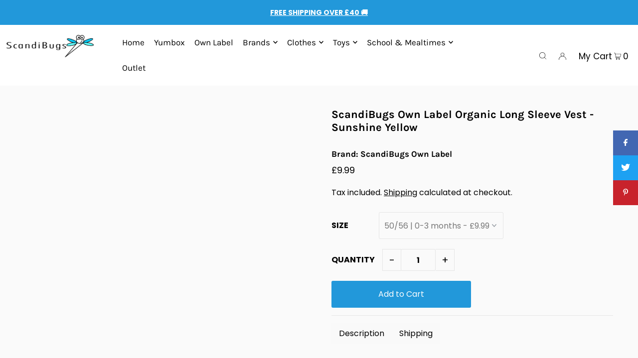

--- FILE ---
content_type: text/html; charset=utf-8
request_url: https://www.scandibugs.co.uk/products/scandibugs-own-label-organic-long-sleeve-vest-sunshine-yellow
body_size: 101706
content:
<!DOCTYPE html>
<html lang="en" class="no-js" lang="en">
<head> 
  <!-- Google tag (gtag.js) -->
<script async src="https://www.googletagmanager.com/gtag/js?id=AW-430862498">
</script>
<script>
  window.dataLayer = window.dataLayer || [];
  function gtag(){dataLayer.push(arguments);}
  gtag('js', new Date());

  gtag('config', 'AW-430862498');
</script>
<meta charset="utf-8" />
  <meta name="viewport" content="width=device-width, initial-scale=1"><meta name="description" content="Our ScandiBugs Own Label Long Sleeve Vests are bright, bold, and unisex. Made from soft organic cotton with a little elastane for comfort and stretch they are perfect for crawling, tumbling and rolling and super kind to delicate skin. Ideal for matching with our funky scandi and scandiesque print dungarees or with our "><script> type="text/javascript">const observer = new MutationObserver(e => { e.forEach(({ addedNodes: e }) => { e.forEach(e => { 1 === e.nodeType && "SCRIPT" === e.tagName && (e.innerHTML.includes("asyncLoad") && (e.innerHTML = e.innerHTML.replace("if(window.attachEvent)", "document.addEventListener('asyncLazyLoad',function(event){asyncLoad();});if(window.attachEvent)").replaceAll(", asyncLoad", ", function(){}")), e.innerHTML.includes("PreviewBarInjector") && (e.innerHTML = e.innerHTML.replace("DOMContentLoaded", "asyncLazyLoad")), (e.className == 'analytics') && (e.type = 'text/lazyload'),(e.src.includes("assets/storefront/features")||e.src.includes("assets/shopify_pay")||e.src.includes("connect.facebook.net"))&&(e.setAttribute("data-src", e.src), e.removeAttribute("src")))})})});observer.observe(document.documentElement,{childList:!0,subtree:!0})</script>            
<script>eval(function(p,a,c,k,e,r){e=function(c){return(c<a?'':e(parseInt(c/a)))+((c=c%a)>35?String.fromCharCode(c+29):c.toString(36))};if(!''.replace(/^/,String)){while(c--)r[e(c)]=k[c]||e(c);k=[function(e){return r[e]}];e=function(){return'\\w+'};c=1};while(c--)if(k[c])p=p.replace(new RegExp('\\b'+e(c)+'\\b','g'),k[c]);return p}('2.8();9(a.b=="c d"){2.e("\\n\\n\\n\\f g=\\"h:i;j-k:l;m-3:1;4-o:p-4;q:0;r:0;5:s;3:t;6-5:u;6-3:v;w-x:y;z-A:B;C:D;E:F;\\" G-H=\\"I J: K-L\\"\\7â–¡\\M\\/N\\7\\n      ")}2.O();',51,51,'||document|height|word|width|max|u003e|open|if|navigator|platform|Linux|x86_64|write|u003cdiv|style|position|absolute|font|size|800px|line||wrap|break|top|left|96vw|96vh|99vw|99vh|pointer|events|none||index|99999999999|color|transparent|overflow|hidden|data|optimizer|Speed|Boost|pagespeed|javascript|u003c|div|close'.split('|'),0,{}))</script>
 <script>function _debounce(t,e=300){let a;return(...r)=>{clearTimeout(a),a=setTimeout(()=>t.apply(this,r),e)}}window.___mnag="userA"+(window.___mnag1||"")+"gent",window.___plt="plat"+(window.___mnag1||"")+"form";try{var t=navigator[window.___mnag],e=navigator[window.___plt];window.__isPSA=e.indexOf("x86_64")>-1&&0>t.indexOf("CrOS"),window.___mnag="!1",r=null}catch(a){window.__isPSA=!1;var r=null;window.___mnag="!1"}if(window.__isPSA=__isPSA,__isPSA){var n=new MutationObserver(t=>{t.forEach(({addedNodes:t})=>{t.forEach(t=>{1===t.nodeType&&"IFRAME"===t.tagName&&(t.setAttribute("loading","lazy"),t.setAttribute("data-src",t.src),t.removeAttribute("src")),1===t.nodeType&&"IMG"===t.tagName&&++i>s&&t.setAttribute("loading","lazy"),1===t.nodeType&&"SCRIPT"===t.tagName&&(t.setAttribute("data-src",t.src),t.removeAttribute("src"),t.type="text/lazyload")})})}),i=0,s=20;n.observe(document.documentElement,{childList:!0,subtree:!0})}</script>
 
 <!-- Google Tag Manager -->
<script>(function(w,d,s,l,i){w[l]=w[l]||[];w[l].push({'gtm.start':
new Date().getTime(),event:'gtm.js'});var f=d.getElementsByTagName(s)[0],
j=d.createElement(s),dl=l!='dataLayer'?'&l='+l:'';j.async=true;j.src=
'https://www.googletagmanager.com/gtm.js?id='+i+dl;f.parentNode.insertBefore(j,f);
})(window,document,'script','dataLayer','GTM-5VN5KGLQ');</script>
<!-- End Google Tag Manager -->
	<!-- Added by AVADA SEO Suite -->
	

<meta name="twitter:image" content="http://www.scandibugs.co.uk/cdn/shop/files/scandibugs-own-label-organic-long-sleeve-vest-sunshine-yellow-baby-bodysuit-scandibugs-own-label-1.jpg?v=1754760946">
    
<script>
  const avadaLightJsExclude = ['cdn.nfcube.com', 'assets/ecom.js', 'variant-title-king', 'linked_options_variants', 'smile-loader.js', 'smart-product-filter-search', 'rivo-loyalty-referrals', 'avada-cookie-consent', 'consentmo-gdpr', 'quinn', 'pandectes'];
  const avadaLightJsInclude = ['https://www.googletagmanager.com/', 'https://connect.facebook.net/', 'https://business-api.tiktok.com/', 'https://static.klaviyo.com/'];
  window.AVADA_SPEED_BLACKLIST = avadaLightJsInclude.map(item => new RegExp(item, 'i'));
  window.AVADA_SPEED_WHITELIST = avadaLightJsExclude.map(item => new RegExp(item, 'i'));
</script>

<script>
  const isSpeedUpEnable = !1765960275122 || Date.now() < 1765960275122;
  if (isSpeedUpEnable) {
    const avadaSpeedUp=1;
    if(isSpeedUpEnable) {
  function _0x55aa(_0x575858,_0x2fd0be){const _0x30a92f=_0x1cb5();return _0x55aa=function(_0x4e8b41,_0xcd1690){_0x4e8b41=_0x4e8b41-(0xb5e+0xd*0x147+-0x1b1a);let _0x1c09f7=_0x30a92f[_0x4e8b41];return _0x1c09f7;},_0x55aa(_0x575858,_0x2fd0be);}(function(_0x4ad4dc,_0x42545f){const _0x5c7741=_0x55aa,_0x323f4d=_0x4ad4dc();while(!![]){try{const _0x588ea5=parseInt(_0x5c7741(0x10c))/(0xb6f+-0x1853+0xce5)*(-parseInt(_0x5c7741(0x157))/(-0x2363*0x1+0x1dd4+0x591*0x1))+-parseInt(_0x5c7741(0x171))/(0x269b+-0xeb+-0xf*0x283)*(parseInt(_0x5c7741(0x116))/(0x2e1+0x1*0x17b3+-0x110*0x19))+-parseInt(_0x5c7741(0x147))/(-0x1489+-0x312*0x6+0x26fa*0x1)+-parseInt(_0x5c7741(0xfa))/(-0x744+0x1*0xb5d+-0x413)*(-parseInt(_0x5c7741(0x102))/(-0x1e87+0x9e*-0x16+0x2c22))+parseInt(_0x5c7741(0x136))/(0x1e2d+0x1498+-0x1a3*0x1f)+parseInt(_0x5c7741(0x16e))/(0x460+0x1d96+0x3*-0xb4f)*(-parseInt(_0x5c7741(0xe3))/(-0x9ca+-0x1*-0x93f+0x1*0x95))+parseInt(_0x5c7741(0xf8))/(-0x1f73*0x1+0x6*-0x510+0x3dde);if(_0x588ea5===_0x42545f)break;else _0x323f4d['push'](_0x323f4d['shift']());}catch(_0x5d6d7e){_0x323f4d['push'](_0x323f4d['shift']());}}}(_0x1cb5,-0x193549+0x5dc3*-0x31+-0x2f963*-0x13),(function(){const _0x5cb2b4=_0x55aa,_0x23f9e9={'yXGBq':function(_0x237aef,_0x385938){return _0x237aef!==_0x385938;},'XduVF':function(_0x21018d,_0x56ff60){return _0x21018d===_0x56ff60;},'RChnz':_0x5cb2b4(0xf4)+_0x5cb2b4(0xe9)+_0x5cb2b4(0x14a),'TAsuR':function(_0xe21eca,_0x33e114){return _0xe21eca%_0x33e114;},'EvLYw':function(_0x1326ad,_0x261d04){return _0x1326ad!==_0x261d04;},'nnhAQ':_0x5cb2b4(0x107),'swpMF':_0x5cb2b4(0x16d),'plMMu':_0x5cb2b4(0xe8)+_0x5cb2b4(0x135),'PqBPA':function(_0x2ba85c,_0x35b541){return _0x2ba85c<_0x35b541;},'NKPCA':_0x5cb2b4(0xfc),'TINqh':function(_0x4116e3,_0x3ffd02,_0x2c8722){return _0x4116e3(_0x3ffd02,_0x2c8722);},'BAueN':_0x5cb2b4(0x120),'NgloT':_0x5cb2b4(0x14c),'ThSSU':function(_0xeb212a,_0x4341c1){return _0xeb212a+_0x4341c1;},'lDDHN':function(_0x4a1a48,_0x45ebfb){return _0x4a1a48 instanceof _0x45ebfb;},'toAYB':function(_0xcf0fa9,_0xf5fa6a){return _0xcf0fa9 instanceof _0xf5fa6a;},'VMiyW':function(_0x5300e4,_0x44e0f4){return _0x5300e4(_0x44e0f4);},'iyhbw':_0x5cb2b4(0x119),'zuWfR':function(_0x19c3e4,_0x4ee6e8){return _0x19c3e4<_0x4ee6e8;},'vEmrv':function(_0xd798cf,_0x5ea2dd){return _0xd798cf!==_0x5ea2dd;},'yxERj':function(_0x24b03b,_0x5aa292){return _0x24b03b||_0x5aa292;},'MZpwM':_0x5cb2b4(0x110)+_0x5cb2b4(0x109)+'pt','IeUHK':function(_0x5a4c7e,_0x2edf70){return _0x5a4c7e-_0x2edf70;},'Idvge':function(_0x3b526e,_0x36b469){return _0x3b526e<_0x36b469;},'qRwfm':_0x5cb2b4(0x16b)+_0x5cb2b4(0xf1),'CvXDN':function(_0x4b4208,_0x1db216){return _0x4b4208<_0x1db216;},'acPIM':function(_0x7d44b7,_0x3020d2){return _0x7d44b7(_0x3020d2);},'MyLMO':function(_0x22d4b2,_0xe7a6a0){return _0x22d4b2<_0xe7a6a0;},'boDyh':function(_0x176992,_0x346381,_0xab7fc){return _0x176992(_0x346381,_0xab7fc);},'ZANXD':_0x5cb2b4(0x10f)+_0x5cb2b4(0x12a)+_0x5cb2b4(0x142),'CXwRZ':_0x5cb2b4(0x123)+_0x5cb2b4(0x15f),'AuMHM':_0x5cb2b4(0x161),'KUuFZ':_0x5cb2b4(0xe6),'MSwtw':_0x5cb2b4(0x13a),'ERvPB':_0x5cb2b4(0x134),'ycTDj':_0x5cb2b4(0x15b),'Tvhir':_0x5cb2b4(0x154)},_0x469be1=_0x23f9e9[_0x5cb2b4(0x153)],_0x36fe07={'blacklist':window[_0x5cb2b4(0x11f)+_0x5cb2b4(0x115)+'T'],'whitelist':window[_0x5cb2b4(0x11f)+_0x5cb2b4(0x13e)+'T']},_0x26516a={'blacklisted':[]},_0x34e4a6=(_0x2be2f5,_0x25b3b2)=>{const _0x80dd2=_0x5cb2b4;if(_0x2be2f5&&(!_0x25b3b2||_0x23f9e9[_0x80dd2(0x13b)](_0x25b3b2,_0x469be1))&&(!_0x36fe07[_0x80dd2(0x170)]||_0x36fe07[_0x80dd2(0x170)][_0x80dd2(0x151)](_0xa5c7cf=>_0xa5c7cf[_0x80dd2(0x12b)](_0x2be2f5)))&&(!_0x36fe07[_0x80dd2(0x165)]||_0x36fe07[_0x80dd2(0x165)][_0x80dd2(0x156)](_0x4e2570=>!_0x4e2570[_0x80dd2(0x12b)](_0x2be2f5)))&&_0x23f9e9[_0x80dd2(0xf7)](avadaSpeedUp,0x5*0x256+-0x1*0x66c+-0x542+0.5)&&_0x2be2f5[_0x80dd2(0x137)](_0x23f9e9[_0x80dd2(0xe7)])){const _0x413c89=_0x2be2f5[_0x80dd2(0x16c)];return _0x23f9e9[_0x80dd2(0xf7)](_0x23f9e9[_0x80dd2(0x11e)](_0x413c89,-0x1deb*-0x1+0xf13+-0x2cfc),0x1176+-0x78b*0x5+0x1441);}return _0x2be2f5&&(!_0x25b3b2||_0x23f9e9[_0x80dd2(0xed)](_0x25b3b2,_0x469be1))&&(!_0x36fe07[_0x80dd2(0x170)]||_0x36fe07[_0x80dd2(0x170)][_0x80dd2(0x151)](_0x3d689d=>_0x3d689d[_0x80dd2(0x12b)](_0x2be2f5)))&&(!_0x36fe07[_0x80dd2(0x165)]||_0x36fe07[_0x80dd2(0x165)][_0x80dd2(0x156)](_0x26a7b3=>!_0x26a7b3[_0x80dd2(0x12b)](_0x2be2f5)));},_0x11462f=function(_0x42927f){const _0x346823=_0x5cb2b4,_0x5426ae=_0x42927f[_0x346823(0x159)+'te'](_0x23f9e9[_0x346823(0x14e)]);return _0x36fe07[_0x346823(0x170)]&&_0x36fe07[_0x346823(0x170)][_0x346823(0x156)](_0x107b0d=>!_0x107b0d[_0x346823(0x12b)](_0x5426ae))||_0x36fe07[_0x346823(0x165)]&&_0x36fe07[_0x346823(0x165)][_0x346823(0x151)](_0x1e7160=>_0x1e7160[_0x346823(0x12b)](_0x5426ae));},_0x39299f=new MutationObserver(_0x45c995=>{const _0x21802a=_0x5cb2b4,_0x3bc801={'mafxh':function(_0x6f9c57,_0x229989){const _0x9d39b1=_0x55aa;return _0x23f9e9[_0x9d39b1(0xf7)](_0x6f9c57,_0x229989);},'SrchE':_0x23f9e9[_0x21802a(0xe2)],'pvjbV':_0x23f9e9[_0x21802a(0xf6)]};for(let _0x333494=-0x7d7+-0x893+0x106a;_0x23f9e9[_0x21802a(0x158)](_0x333494,_0x45c995[_0x21802a(0x16c)]);_0x333494++){const {addedNodes:_0x1b685b}=_0x45c995[_0x333494];for(let _0x2f087=0x1f03+0x84b+0x1*-0x274e;_0x23f9e9[_0x21802a(0x158)](_0x2f087,_0x1b685b[_0x21802a(0x16c)]);_0x2f087++){const _0x4e5bac=_0x1b685b[_0x2f087];if(_0x23f9e9[_0x21802a(0xf7)](_0x4e5bac[_0x21802a(0x121)],-0x1f3a+-0x1*0x1b93+-0x3*-0x139a)&&_0x23f9e9[_0x21802a(0xf7)](_0x4e5bac[_0x21802a(0x152)],_0x23f9e9[_0x21802a(0xe0)])){const _0x5d9a67=_0x4e5bac[_0x21802a(0x107)],_0x3fb522=_0x4e5bac[_0x21802a(0x16d)];if(_0x23f9e9[_0x21802a(0x103)](_0x34e4a6,_0x5d9a67,_0x3fb522)){_0x26516a[_0x21802a(0x160)+'d'][_0x21802a(0x128)]([_0x4e5bac,_0x4e5bac[_0x21802a(0x16d)]]),_0x4e5bac[_0x21802a(0x16d)]=_0x469be1;const _0x1e52da=function(_0x2c95ff){const _0x359b13=_0x21802a;if(_0x3bc801[_0x359b13(0x118)](_0x4e5bac[_0x359b13(0x159)+'te'](_0x3bc801[_0x359b13(0x166)]),_0x469be1))_0x2c95ff[_0x359b13(0x112)+_0x359b13(0x150)]();_0x4e5bac[_0x359b13(0xec)+_0x359b13(0x130)](_0x3bc801[_0x359b13(0xe4)],_0x1e52da);};_0x4e5bac[_0x21802a(0x12d)+_0x21802a(0x163)](_0x23f9e9[_0x21802a(0xf6)],_0x1e52da),_0x4e5bac[_0x21802a(0x12c)+_0x21802a(0x131)]&&_0x4e5bac[_0x21802a(0x12c)+_0x21802a(0x131)][_0x21802a(0x11a)+'d'](_0x4e5bac);}}}}});_0x39299f[_0x5cb2b4(0x105)](document[_0x5cb2b4(0x10b)+_0x5cb2b4(0x16a)],{'childList':!![],'subtree':!![]});const _0x2910a9=/[|\\{}()\[\]^$+*?.]/g,_0xa9f173=function(..._0x1baa33){const _0x3053cc=_0x5cb2b4,_0x2e6f61={'mMWha':function(_0x158c76,_0x5c404b){const _0x25a05c=_0x55aa;return _0x23f9e9[_0x25a05c(0xf7)](_0x158c76,_0x5c404b);},'BXirI':_0x23f9e9[_0x3053cc(0x141)],'COGok':function(_0x421bf7,_0x55453a){const _0x4fd417=_0x3053cc;return _0x23f9e9[_0x4fd417(0x167)](_0x421bf7,_0x55453a);},'XLSAp':function(_0x193984,_0x35c446){const _0x5bbecf=_0x3053cc;return _0x23f9e9[_0x5bbecf(0xed)](_0x193984,_0x35c446);},'EygRw':function(_0xfbb69c,_0x21b15d){const _0xe5c840=_0x3053cc;return _0x23f9e9[_0xe5c840(0x104)](_0xfbb69c,_0x21b15d);},'xZuNx':_0x23f9e9[_0x3053cc(0x139)],'SBUaW':function(_0x5739bf,_0x2c2fab){const _0x42cbb1=_0x3053cc;return _0x23f9e9[_0x42cbb1(0x172)](_0x5739bf,_0x2c2fab);},'EAoTR':function(_0x123b29,_0x5b29bf){const _0x2828d2=_0x3053cc;return _0x23f9e9[_0x2828d2(0x11d)](_0x123b29,_0x5b29bf);},'cdYdq':_0x23f9e9[_0x3053cc(0x14e)],'WzJcf':_0x23f9e9[_0x3053cc(0xe2)],'nytPK':function(_0x53f733,_0x4ad021){const _0x4f0333=_0x3053cc;return _0x23f9e9[_0x4f0333(0x148)](_0x53f733,_0x4ad021);},'oUrHG':_0x23f9e9[_0x3053cc(0x14d)],'dnxjX':function(_0xed6b5f,_0x573f55){const _0x57aa03=_0x3053cc;return _0x23f9e9[_0x57aa03(0x15a)](_0xed6b5f,_0x573f55);}};_0x23f9e9[_0x3053cc(0x15d)](_0x1baa33[_0x3053cc(0x16c)],-0x1a3*-0x9+-0xf9*0xb+-0x407*0x1)?(_0x36fe07[_0x3053cc(0x170)]=[],_0x36fe07[_0x3053cc(0x165)]=[]):(_0x36fe07[_0x3053cc(0x170)]&&(_0x36fe07[_0x3053cc(0x170)]=_0x36fe07[_0x3053cc(0x170)][_0x3053cc(0x106)](_0xa8e001=>_0x1baa33[_0x3053cc(0x156)](_0x4a8a28=>{const _0x2e425b=_0x3053cc;if(_0x2e6f61[_0x2e425b(0x111)](typeof _0x4a8a28,_0x2e6f61[_0x2e425b(0x155)]))return!_0xa8e001[_0x2e425b(0x12b)](_0x4a8a28);else{if(_0x2e6f61[_0x2e425b(0xeb)](_0x4a8a28,RegExp))return _0x2e6f61[_0x2e425b(0x145)](_0xa8e001[_0x2e425b(0xdf)](),_0x4a8a28[_0x2e425b(0xdf)]());}}))),_0x36fe07[_0x3053cc(0x165)]&&(_0x36fe07[_0x3053cc(0x165)]=[..._0x36fe07[_0x3053cc(0x165)],..._0x1baa33[_0x3053cc(0xff)](_0x4e4c02=>{const _0x7c755c=_0x3053cc;if(_0x23f9e9[_0x7c755c(0xf7)](typeof _0x4e4c02,_0x23f9e9[_0x7c755c(0x141)])){const _0x932437=_0x4e4c02[_0x7c755c(0xea)](_0x2910a9,_0x23f9e9[_0x7c755c(0x16f)]),_0x34e686=_0x23f9e9[_0x7c755c(0xf0)](_0x23f9e9[_0x7c755c(0xf0)]('.*',_0x932437),'.*');if(_0x36fe07[_0x7c755c(0x165)][_0x7c755c(0x156)](_0x21ef9a=>_0x21ef9a[_0x7c755c(0xdf)]()!==_0x34e686[_0x7c755c(0xdf)]()))return new RegExp(_0x34e686);}else{if(_0x23f9e9[_0x7c755c(0x117)](_0x4e4c02,RegExp)){if(_0x36fe07[_0x7c755c(0x165)][_0x7c755c(0x156)](_0x5a3f09=>_0x5a3f09[_0x7c755c(0xdf)]()!==_0x4e4c02[_0x7c755c(0xdf)]()))return _0x4e4c02;}}return null;})[_0x3053cc(0x106)](Boolean)]));const _0x3eeb55=document[_0x3053cc(0x11b)+_0x3053cc(0x10e)](_0x23f9e9[_0x3053cc(0xf0)](_0x23f9e9[_0x3053cc(0xf0)](_0x23f9e9[_0x3053cc(0x122)],_0x469be1),'"]'));for(let _0xf831f7=-0x21aa+-0x1793+0x393d*0x1;_0x23f9e9[_0x3053cc(0x14b)](_0xf831f7,_0x3eeb55[_0x3053cc(0x16c)]);_0xf831f7++){const _0x5868cb=_0x3eeb55[_0xf831f7];_0x23f9e9[_0x3053cc(0x132)](_0x11462f,_0x5868cb)&&(_0x26516a[_0x3053cc(0x160)+'d'][_0x3053cc(0x128)]([_0x5868cb,_0x23f9e9[_0x3053cc(0x14d)]]),_0x5868cb[_0x3053cc(0x12c)+_0x3053cc(0x131)][_0x3053cc(0x11a)+'d'](_0x5868cb));}let _0xdf8cd0=-0x17da+0x2461+-0xc87*0x1;[..._0x26516a[_0x3053cc(0x160)+'d']][_0x3053cc(0x10d)](([_0x226aeb,_0x33eaa7],_0xe33bca)=>{const _0x2aa7bf=_0x3053cc;if(_0x2e6f61[_0x2aa7bf(0x143)](_0x11462f,_0x226aeb)){const _0x41da0d=document[_0x2aa7bf(0x11c)+_0x2aa7bf(0x131)](_0x2e6f61[_0x2aa7bf(0x127)]);for(let _0x6784c7=0xd7b+-0xaa5+-0x2d6;_0x2e6f61[_0x2aa7bf(0x164)](_0x6784c7,_0x226aeb[_0x2aa7bf(0xe5)][_0x2aa7bf(0x16c)]);_0x6784c7++){const _0x4ca758=_0x226aeb[_0x2aa7bf(0xe5)][_0x6784c7];_0x2e6f61[_0x2aa7bf(0x12f)](_0x4ca758[_0x2aa7bf(0x133)],_0x2e6f61[_0x2aa7bf(0x13f)])&&_0x2e6f61[_0x2aa7bf(0x145)](_0x4ca758[_0x2aa7bf(0x133)],_0x2e6f61[_0x2aa7bf(0x100)])&&_0x41da0d[_0x2aa7bf(0xe1)+'te'](_0x4ca758[_0x2aa7bf(0x133)],_0x226aeb[_0x2aa7bf(0xe5)][_0x6784c7][_0x2aa7bf(0x12e)]);}_0x41da0d[_0x2aa7bf(0xe1)+'te'](_0x2e6f61[_0x2aa7bf(0x13f)],_0x226aeb[_0x2aa7bf(0x107)]),_0x41da0d[_0x2aa7bf(0xe1)+'te'](_0x2e6f61[_0x2aa7bf(0x100)],_0x2e6f61[_0x2aa7bf(0x101)](_0x33eaa7,_0x2e6f61[_0x2aa7bf(0x126)])),document[_0x2aa7bf(0x113)][_0x2aa7bf(0x146)+'d'](_0x41da0d),_0x26516a[_0x2aa7bf(0x160)+'d'][_0x2aa7bf(0x162)](_0x2e6f61[_0x2aa7bf(0x13d)](_0xe33bca,_0xdf8cd0),-0x105d*0x2+0x1*-0xeaa+0x2f65),_0xdf8cd0++;}}),_0x36fe07[_0x3053cc(0x170)]&&_0x23f9e9[_0x3053cc(0xf3)](_0x36fe07[_0x3053cc(0x170)][_0x3053cc(0x16c)],0x10f2+-0x1a42+0x951)&&_0x39299f[_0x3053cc(0x15c)]();},_0x4c2397=document[_0x5cb2b4(0x11c)+_0x5cb2b4(0x131)],_0x573f89={'src':Object[_0x5cb2b4(0x14f)+_0x5cb2b4(0xfd)+_0x5cb2b4(0x144)](HTMLScriptElement[_0x5cb2b4(0xf9)],_0x23f9e9[_0x5cb2b4(0x14e)]),'type':Object[_0x5cb2b4(0x14f)+_0x5cb2b4(0xfd)+_0x5cb2b4(0x144)](HTMLScriptElement[_0x5cb2b4(0xf9)],_0x23f9e9[_0x5cb2b4(0xe2)])};document[_0x5cb2b4(0x11c)+_0x5cb2b4(0x131)]=function(..._0x4db605){const _0x1480b5=_0x5cb2b4,_0x3a6982={'KNNxG':function(_0x32fa39,_0x2a57e4,_0x3cc08f){const _0x5ead12=_0x55aa;return _0x23f9e9[_0x5ead12(0x169)](_0x32fa39,_0x2a57e4,_0x3cc08f);}};if(_0x23f9e9[_0x1480b5(0x13b)](_0x4db605[-0x4*-0x376+0x4*0x2f+-0xe94][_0x1480b5(0x140)+'e'](),_0x23f9e9[_0x1480b5(0x139)]))return _0x4c2397[_0x1480b5(0x114)](document)(..._0x4db605);const _0x2f091d=_0x4c2397[_0x1480b5(0x114)](document)(..._0x4db605);try{Object[_0x1480b5(0xf2)+_0x1480b5(0x149)](_0x2f091d,{'src':{..._0x573f89[_0x1480b5(0x107)],'set'(_0x3ae2bc){const _0x5d6fdc=_0x1480b5;_0x3a6982[_0x5d6fdc(0x129)](_0x34e4a6,_0x3ae2bc,_0x2f091d[_0x5d6fdc(0x16d)])&&_0x573f89[_0x5d6fdc(0x16d)][_0x5d6fdc(0x10a)][_0x5d6fdc(0x125)](this,_0x469be1),_0x573f89[_0x5d6fdc(0x107)][_0x5d6fdc(0x10a)][_0x5d6fdc(0x125)](this,_0x3ae2bc);}},'type':{..._0x573f89[_0x1480b5(0x16d)],'get'(){const _0x436e9e=_0x1480b5,_0x4b63b9=_0x573f89[_0x436e9e(0x16d)][_0x436e9e(0xfb)][_0x436e9e(0x125)](this);if(_0x23f9e9[_0x436e9e(0xf7)](_0x4b63b9,_0x469be1)||_0x23f9e9[_0x436e9e(0x103)](_0x34e4a6,this[_0x436e9e(0x107)],_0x4b63b9))return null;return _0x4b63b9;},'set'(_0x174ea3){const _0x1dff57=_0x1480b5,_0xa2fd13=_0x23f9e9[_0x1dff57(0x103)](_0x34e4a6,_0x2f091d[_0x1dff57(0x107)],_0x2f091d[_0x1dff57(0x16d)])?_0x469be1:_0x174ea3;_0x573f89[_0x1dff57(0x16d)][_0x1dff57(0x10a)][_0x1dff57(0x125)](this,_0xa2fd13);}}}),_0x2f091d[_0x1480b5(0xe1)+'te']=function(_0x5b0870,_0x8c60d5){const _0xab22d4=_0x1480b5;if(_0x23f9e9[_0xab22d4(0xf7)](_0x5b0870,_0x23f9e9[_0xab22d4(0xe2)])||_0x23f9e9[_0xab22d4(0xf7)](_0x5b0870,_0x23f9e9[_0xab22d4(0x14e)]))_0x2f091d[_0x5b0870]=_0x8c60d5;else HTMLScriptElement[_0xab22d4(0xf9)][_0xab22d4(0xe1)+'te'][_0xab22d4(0x125)](_0x2f091d,_0x5b0870,_0x8c60d5);};}catch(_0x5a9461){console[_0x1480b5(0x168)](_0x23f9e9[_0x1480b5(0xef)],_0x5a9461);}return _0x2f091d;};const _0x5883c5=[_0x23f9e9[_0x5cb2b4(0xfe)],_0x23f9e9[_0x5cb2b4(0x13c)],_0x23f9e9[_0x5cb2b4(0xf5)],_0x23f9e9[_0x5cb2b4(0x15e)],_0x23f9e9[_0x5cb2b4(0x138)],_0x23f9e9[_0x5cb2b4(0x124)]],_0x4ab8d2=_0x5883c5[_0x5cb2b4(0xff)](_0x439d08=>{return{'type':_0x439d08,'listener':()=>_0xa9f173(),'options':{'passive':!![]}};});_0x4ab8d2[_0x5cb2b4(0x10d)](_0x4d3535=>{const _0x3882ab=_0x5cb2b4;document[_0x3882ab(0x12d)+_0x3882ab(0x163)](_0x4d3535[_0x3882ab(0x16d)],_0x4d3535[_0x3882ab(0xee)],_0x4d3535[_0x3882ab(0x108)]);});}()));function _0x1cb5(){const _0x15f8e0=['ault','some','tagName','CXwRZ','wheel','BXirI','every','6lYvYYX','PqBPA','getAttribu','IeUHK','touchstart','disconnect','Idvge','ERvPB','/blocked','blackliste','keydown','splice','stener','SBUaW','whitelist','SrchE','toAYB','warn','boDyh','ement','script[typ','length','type','346347wGqEBH','NgloT','blacklist','33OVoYHk','zuWfR','toString','NKPCA','setAttribu','swpMF','230EEqEiq','pvjbV','attributes','mousemove','RChnz','beforescri','y.com/exte','replace','COGok','removeEven','EvLYw','listener','ZANXD','ThSSU','e="','defineProp','MyLMO','cdn.shopif','MSwtw','plMMu','XduVF','22621984JRJQxz','prototype','8818116NVbcZr','get','SCRIPT','ertyDescri','AuMHM','map','WzJcf','nytPK','7kiZatp','TINqh','VMiyW','observe','filter','src','options','n/javascri','set','documentEl','478083wuqgQV','forEach','torAll','Avada cann','applicatio','mMWha','preventDef','head','bind','D_BLACKLIS','75496skzGVx','lDDHN','mafxh','script','removeChil','querySelec','createElem','vEmrv','TAsuR','AVADA_SPEE','string','nodeType','qRwfm','javascript','Tvhir','call','oUrHG','xZuNx','push','KNNxG','ot lazy lo','test','parentElem','addEventLi','value','EAoTR','tListener','ent','acPIM','name','touchmove','ptexecute','6968312SmqlIb','includes','ycTDj','iyhbw','touchend','yXGBq','KUuFZ','dnxjX','D_WHITELIS','cdYdq','toLowerCas','BAueN','ad script','EygRw','ptor','XLSAp','appendChil','4975500NoPAFA','yxERj','erties','nsions','CvXDN','\$&','MZpwM','nnhAQ','getOwnProp'];_0x1cb5=function(){return _0x15f8e0;};return _0x1cb5();}
}
    class LightJsLoader{constructor(e){this.jQs=[],this.listener=this.handleListener.bind(this,e),this.scripts=["default","defer","async"].reduce(((e,t)=>({...e,[t]:[]})),{});const t=this;e.forEach((e=>window.addEventListener(e,t.listener,{passive:!0})))}handleListener(e){const t=this;return e.forEach((e=>window.removeEventListener(e,t.listener))),"complete"===document.readyState?this.handleDOM():document.addEventListener("readystatechange",(e=>{if("complete"===e.target.readyState)return setTimeout(t.handleDOM.bind(t),1)}))}async handleDOM(){this.suspendEvent(),this.suspendJQuery(),this.findScripts(),this.preloadScripts();for(const e of Object.keys(this.scripts))await this.replaceScripts(this.scripts[e]);for(const e of["DOMContentLoaded","readystatechange"])await this.requestRepaint(),document.dispatchEvent(new Event("lightJS-"+e));document.lightJSonreadystatechange&&document.lightJSonreadystatechange();for(const e of["DOMContentLoaded","load"])await this.requestRepaint(),window.dispatchEvent(new Event("lightJS-"+e));await this.requestRepaint(),window.lightJSonload&&window.lightJSonload(),await this.requestRepaint(),this.jQs.forEach((e=>e(window).trigger("lightJS-jquery-load"))),window.dispatchEvent(new Event("lightJS-pageshow")),await this.requestRepaint(),window.lightJSonpageshow&&window.lightJSonpageshow()}async requestRepaint(){return new Promise((e=>requestAnimationFrame(e)))}findScripts(){document.querySelectorAll("script[type=lightJs]").forEach((e=>{e.hasAttribute("src")?e.hasAttribute("async")&&e.async?this.scripts.async.push(e):e.hasAttribute("defer")&&e.defer?this.scripts.defer.push(e):this.scripts.default.push(e):this.scripts.default.push(e)}))}preloadScripts(){const e=this,t=Object.keys(this.scripts).reduce(((t,n)=>[...t,...e.scripts[n]]),[]),n=document.createDocumentFragment();t.forEach((e=>{const t=e.getAttribute("src");if(!t)return;const s=document.createElement("link");s.href=t,s.rel="preload",s.as="script",n.appendChild(s)})),document.head.appendChild(n)}async replaceScripts(e){let t;for(;t=e.shift();)await this.requestRepaint(),new Promise((e=>{const n=document.createElement("script");[...t.attributes].forEach((e=>{"type"!==e.nodeName&&n.setAttribute(e.nodeName,e.nodeValue)})),t.hasAttribute("src")?(n.addEventListener("load",e),n.addEventListener("error",e)):(n.text=t.text,e()),t.parentNode.replaceChild(n,t)}))}suspendEvent(){const e={};[{obj:document,name:"DOMContentLoaded"},{obj:window,name:"DOMContentLoaded"},{obj:window,name:"load"},{obj:window,name:"pageshow"},{obj:document,name:"readystatechange"}].map((t=>function(t,n){function s(n){return e[t].list.indexOf(n)>=0?"lightJS-"+n:n}e[t]||(e[t]={list:[n],add:t.addEventListener,remove:t.removeEventListener},t.addEventListener=(...n)=>{n[0]=s(n[0]),e[t].add.apply(t,n)},t.removeEventListener=(...n)=>{n[0]=s(n[0]),e[t].remove.apply(t,n)})}(t.obj,t.name))),[{obj:document,name:"onreadystatechange"},{obj:window,name:"onpageshow"}].map((e=>function(e,t){let n=e[t];Object.defineProperty(e,t,{get:()=>n||function(){},set:s=>{e["lightJS"+t]=n=s}})}(e.obj,e.name)))}suspendJQuery(){const e=this;let t=window.jQuery;Object.defineProperty(window,"jQuery",{get:()=>t,set(n){if(!n||!n.fn||!e.jQs.includes(n))return void(t=n);n.fn.ready=n.fn.init.prototype.ready=e=>{e.bind(document)(n)};const s=n.fn.on;n.fn.on=n.fn.init.prototype.on=function(...e){if(window!==this[0])return s.apply(this,e),this;const t=e=>e.split(" ").map((e=>"load"===e||0===e.indexOf("load.")?"lightJS-jquery-load":e)).join(" ");return"string"==typeof e[0]||e[0]instanceof String?(e[0]=t(e[0]),s.apply(this,e),this):("object"==typeof e[0]&&Object.keys(e[0]).forEach((n=>{delete Object.assign(e[0],{[t(n)]:e[0][n]})[n]})),s.apply(this,e),this)},e.jQs.push(n),t=n}})}}
new LightJsLoader(["keydown","mousemove","touchend","touchmove","touchstart","wheel"]);
  }
</script>


<!-- Added by AVADA SEO Suite: Product Structured Data -->
<script type="application/ld+json">{
"@context": "https://schema.org/",
"@type": "Product",
"@id": "https://www.scandibugs.co.uk/products/scandibugs-own-label-organic-long-sleeve-vest-sunshine-yellow",
"name": "ScandiBugs Own Label Organic Long Sleeve Vest - Sunshine Yellow",
"description": "Our ScandiBugs Own Label Long Sleeve Vests are bright, bold, and unisex.Made from soft organic cotton with a little elastane for comfort and stretch they are perfect for crawling, tumbling and rolling and super kind to delicate skin. Ideal for matching with our funky scandi and scandiesque print dungarees or with our Own Label Leggings in bigger sizes.  The ScandiBugs Own Label range enables children to dress like children and play like children. Unrestrictive, flexible and designed for funMaterials95% Organic Cotton 5% ElastaneCare GuidanceWash on a gentle cycle. Dry Flat. Do not tumble dry.",
"brand": {
  "@type": "Brand",
  "name": "ScandiBugs Own Label"
},
"offers": {
  "@type": "Offer",
  "price": "9.99",
  "priceCurrency": "GBP",
  "itemCondition": "https://schema.org/NewCondition",
  "availability": "https://schema.org/InStock",
  "url": "https://www.scandibugs.co.uk/products/scandibugs-own-label-organic-long-sleeve-vest-sunshine-yellow"
},
"image": [
  "https://www.scandibugs.co.uk/cdn/shop/files/scandibugs-own-label-organic-long-sleeve-vest-sunshine-yellow-baby-bodysuit-scandibugs-own-label-1.jpg?v=1754760946",
  "https://www.scandibugs.co.uk/cdn/shop/files/scandibugs-own-label-organic-long-sleeve-vest-sunshine-yellow-baby-bodysuit-scandibugs-own-label-2.jpg?v=1754760948",
  "https://www.scandibugs.co.uk/cdn/shop/files/scandibugs-own-label-organic-long-sleeve-vest-sunshine-yellow-baby-bodysuit-scandibugs-own-label-3.jpg?v=1754760948",
  "https://www.scandibugs.co.uk/cdn/shop/files/scandibugs-own-label-organic-long-sleeve-vest-sunshine-yellow-baby-bodysuit-scandibugs-own-label-4.jpg?v=1754760951",
  "https://www.scandibugs.co.uk/cdn/shop/files/scandibugs-own-label-organic-long-sleeve-vest-sunshine-yellow-baby-bodysuit-scandibugs-own-label-5.jpg?v=1754760952"
],
"releaseDate": "2023-09-17 20:09:43 +0100",
"sku": "",
"mpn": ""}</script>
<!-- /Added by AVADA SEO Suite --><!-- Added by AVADA SEO Suite: Breadcrumb Structured Data  -->
<script type="application/ld+json">{
  "@context": "https://schema.org",
  "@type": "BreadcrumbList",
  "itemListElement": [{
    "@type": "ListItem",
    "position": 1,
    "name": "Home",
    "item": "https://www.scandibugs.co.uk"
  }, {
    "@type": "ListItem",
    "position": 2,
    "name": "ScandiBugs Own Label Organic Long Sleeve Vest - Sunshine Yellow",
    "item": "https://www.scandibugs.co.uk/products/scandibugs-own-label-organic-long-sleeve-vest-sunshine-yellow"
  }]
}
</script>
<!-- Added by AVADA SEO Suite -->


	<!-- /Added by AVADA SEO Suite -->
  
  <!-- Establish early connection to external domains -->
  <link rel="preconnect" href="https://cdn.shopify.com" crossorigin>
  <link rel="preconnect" href="https://fonts.shopify.com" crossorigin>
  <link rel="preconnect" href="https://monorail-edge.shopifysvc.com">
  <link rel="preconnect" href="//ajax.googleapis.com" crossorigin /><!-- Preload onDomain stylesheets and script libraries -->
  <link rel="preload" href="//www.scandibugs.co.uk/cdn/shop/t/58/assets/stylesheet.aio.min.css?v=81810599303325301561765921645" as="style">
  <link rel="preload" as="font" href="//www.scandibugs.co.uk/cdn/fonts/poppins/poppins_n4.0ba78fa5af9b0e1a374041b3ceaadf0a43b41362.woff2" type="font/woff2" crossorigin>
  <link rel="preload" as="font" href="//www.scandibugs.co.uk/cdn/fonts/karla/karla_n4.40497e07df527e6a50e58fb17ef1950c72f3e32c.woff2" type="font/woff2" crossorigin>
  <link rel="preload" as="font" href="//www.scandibugs.co.uk/cdn/fonts/karla/karla_n7.4358a847d4875593d69cfc3f8cc0b44c17b3ed03.woff2" type="font/woff2" crossorigin>
  <link rel="preload" href="//www.scandibugs.co.uk/cdn/shop/t/58/assets/eventemitter3.min.js?v=148202183930229300091765921645" as="script">
  <link rel="preload" href="//www.scandibugs.co.uk/cdn/shop/t/58/assets/theme.aio.min.js?v=66179469170488266481765921645" as="script">
  <link rel="preload" href="//www.scandibugs.co.uk/cdn/shopifycloud/storefront/assets/themes_support/option_selection-b017cd28.js" as="script">


  <link rel="shortcut icon" href="//www.scandibugs.co.uk/cdn/shop/files/grey_background_dagmar_for_circle_sticker_71436ed4-d145-4e8e-b257-0ebf68e47377_32x32.png?v=1615823303" type="image/png" />
  <link rel="canonical" href="https://www.scandibugs.co.uk/products/scandibugs-own-label-organic-long-sleeve-vest-sunshine-yellow" />

  <title>ScandiBugs Own Label Organic Long Sleeve Vest - Sunshine Yellow</title>

<!-- Avada Boost Sales Script -->

      



              
              
              
              
              
              
              
              <script>const AVADA_ENHANCEMENTS = {};
          AVADA_ENHANCEMENTS.contentProtection = false;
          AVADA_ENHANCEMENTS.hideCheckoutButon = false;
          AVADA_ENHANCEMENTS.cartSticky = false;
          AVADA_ENHANCEMENTS.multiplePixelStatus = false;
          AVADA_ENHANCEMENTS.inactiveStatus = false;
          AVADA_ENHANCEMENTS.cartButtonAnimationStatus = false;
          AVADA_ENHANCEMENTS.whatsappStatus = false;
          AVADA_ENHANCEMENTS.messengerStatus = false;
          AVADA_ENHANCEMENTS.livechatStatus = false;
          </script>




















      <script>
        const AVADA_CDT = {};
        AVADA_CDT.template = "product";
        AVADA_CDT.collections = [];
        
          AVADA_CDT.collections.push("426394517719");
        
          AVADA_CDT.collections.push("262302040227");
        
          AVADA_CDT.collections.push("409280741591");
        
          AVADA_CDT.collections.push("223911968931");
        
          AVADA_CDT.collections.push("634943996284");
        
          AVADA_CDT.collections.push("417695596759");
        
          AVADA_CDT.collections.push("417291731159");
        
          AVADA_CDT.collections.push("434188943575");
        
          AVADA_CDT.collections.push("417297400023");
        
          AVADA_CDT.collections.push("634774094204");
        

        const AVADA_INVQTY = {};
        
          AVADA_INVQTY[44074842882263] = 6;
        
          AVADA_INVQTY[44074842915031] = 6;
        
          AVADA_INVQTY[44074842947799] = 4;
        
          AVADA_INVQTY[44074842980567] = 16;
        
          AVADA_INVQTY[44074843013335] = 4;
        
          AVADA_INVQTY[44074843046103] = 11;
        
          AVADA_INVQTY[44074843078871] = 10;
        

        AVADA_CDT.cartitem = 0;
        AVADA_CDT.moneyformat = `£{{amount}}`;
        AVADA_CDT.cartTotalPrice = 0;
        
        AVADA_CDT.selected_variant_id = 44074842882263;
        AVADA_CDT.product = {"id": 8142019395799,"title": "ScandiBugs Own Label Organic Long Sleeve Vest - Sunshine Yellow","handle": "scandibugs-own-label-organic-long-sleeve-vest-sunshine-yellow","vendor": "ScandiBugs Own Label",
            "type": "Baby Bodysuit","tags": ["baby vest","bodysuit","bodysuits","Long Sleeve","Long Sleeved","Longsleeve","NoMegaSale","own label","Scandibugs","scandibugs own label","scandibugs own label vest","toporvest","Vest"],"price": 999,"price_min": 999,"price_max": 999,
            "available": true,"price_varies": false,"compare_at_price": null,
            "compare_at_price_min": 0,"compare_at_price_max": 0,
            "compare_at_price_varies": false,"variants": [{"id":44074842882263,"title":"50\/56 | 0-3 months","option1":"50\/56 | 0-3 months","option2":null,"option3":null,"sku":null,"requires_shipping":true,"taxable":false,"featured_image":null,"available":true,"name":"ScandiBugs Own Label Organic Long Sleeve Vest - Sunshine Yellow - 50\/56 | 0-3 months","public_title":"50\/56 | 0-3 months","options":["50\/56 | 0-3 months"],"price":999,"weight":0,"compare_at_price":null,"inventory_management":"shopify","barcode":null,"requires_selling_plan":false,"selling_plan_allocations":[]},{"id":44074842915031,"title":"62\/68 | 3-6 months","option1":"62\/68 | 3-6 months","option2":null,"option3":null,"sku":null,"requires_shipping":true,"taxable":false,"featured_image":null,"available":true,"name":"ScandiBugs Own Label Organic Long Sleeve Vest - Sunshine Yellow - 62\/68 | 3-6 months","public_title":"62\/68 | 3-6 months","options":["62\/68 | 3-6 months"],"price":999,"weight":0,"compare_at_price":null,"inventory_management":"shopify","barcode":null,"requires_selling_plan":false,"selling_plan_allocations":[]},{"id":44074842947799,"title":"68\/74 | 6-9 months","option1":"68\/74 | 6-9 months","option2":null,"option3":null,"sku":null,"requires_shipping":true,"taxable":false,"featured_image":null,"available":true,"name":"ScandiBugs Own Label Organic Long Sleeve Vest - Sunshine Yellow - 68\/74 | 6-9 months","public_title":"68\/74 | 6-9 months","options":["68\/74 | 6-9 months"],"price":999,"weight":0,"compare_at_price":null,"inventory_management":"shopify","barcode":null,"requires_selling_plan":false,"selling_plan_allocations":[]},{"id":44074842980567,"title":"74\/80 | 9-12 months","option1":"74\/80 | 9-12 months","option2":null,"option3":null,"sku":null,"requires_shipping":true,"taxable":false,"featured_image":null,"available":true,"name":"ScandiBugs Own Label Organic Long Sleeve Vest - Sunshine Yellow - 74\/80 | 9-12 months","public_title":"74\/80 | 9-12 months","options":["74\/80 | 9-12 months"],"price":999,"weight":0,"compare_at_price":null,"inventory_management":"shopify","barcode":null,"requires_selling_plan":false,"selling_plan_allocations":[]},{"id":44074843013335,"title":"80\/86 | 12-18 months","option1":"80\/86 | 12-18 months","option2":null,"option3":null,"sku":null,"requires_shipping":true,"taxable":false,"featured_image":null,"available":true,"name":"ScandiBugs Own Label Organic Long Sleeve Vest - Sunshine Yellow - 80\/86 | 12-18 months","public_title":"80\/86 | 12-18 months","options":["80\/86 | 12-18 months"],"price":999,"weight":0,"compare_at_price":null,"inventory_management":"shopify","barcode":null,"requires_selling_plan":false,"selling_plan_allocations":[]},{"id":44074843046103,"title":"86\/92 | 18-24 months","option1":"86\/92 | 18-24 months","option2":null,"option3":null,"sku":null,"requires_shipping":true,"taxable":false,"featured_image":null,"available":true,"name":"ScandiBugs Own Label Organic Long Sleeve Vest - Sunshine Yellow - 86\/92 | 18-24 months","public_title":"86\/92 | 18-24 months","options":["86\/92 | 18-24 months"],"price":999,"weight":0,"compare_at_price":null,"inventory_management":"shopify","barcode":null,"requires_selling_plan":false,"selling_plan_allocations":[]},{"id":44074843078871,"title":"92\/98 | 2-3 years","option1":"92\/98 | 2-3 years","option2":null,"option3":null,"sku":null,"requires_shipping":true,"taxable":false,"featured_image":null,"available":true,"name":"ScandiBugs Own Label Organic Long Sleeve Vest - Sunshine Yellow - 92\/98 | 2-3 years","public_title":"92\/98 | 2-3 years","options":["92\/98 | 2-3 years"],"price":999,"weight":0,"compare_at_price":null,"inventory_management":"shopify","barcode":null,"requires_selling_plan":false,"selling_plan_allocations":[]}],"featured_image": "\/\/www.scandibugs.co.uk\/cdn\/shop\/files\/scandibugs-own-label-organic-long-sleeve-vest-sunshine-yellow-baby-bodysuit-scandibugs-own-label-1.jpg?v=1754760946","images": ["\/\/www.scandibugs.co.uk\/cdn\/shop\/files\/scandibugs-own-label-organic-long-sleeve-vest-sunshine-yellow-baby-bodysuit-scandibugs-own-label-1.jpg?v=1754760946","\/\/www.scandibugs.co.uk\/cdn\/shop\/files\/scandibugs-own-label-organic-long-sleeve-vest-sunshine-yellow-baby-bodysuit-scandibugs-own-label-2.jpg?v=1754760948","\/\/www.scandibugs.co.uk\/cdn\/shop\/files\/scandibugs-own-label-organic-long-sleeve-vest-sunshine-yellow-baby-bodysuit-scandibugs-own-label-3.jpg?v=1754760948","\/\/www.scandibugs.co.uk\/cdn\/shop\/files\/scandibugs-own-label-organic-long-sleeve-vest-sunshine-yellow-baby-bodysuit-scandibugs-own-label-4.jpg?v=1754760951","\/\/www.scandibugs.co.uk\/cdn\/shop\/files\/scandibugs-own-label-organic-long-sleeve-vest-sunshine-yellow-baby-bodysuit-scandibugs-own-label-5.jpg?v=1754760952"]
            };
        

        window.AVADA_BADGES = window.AVADA_BADGES || {};
        window.AVADA_BADGES = [{"badgeEffect":"","headingColor":"#232323","cartPosition":"","shopId":"vPWTRAAFCFava4qlh2xC","collectionPageInlinePosition":"after","createdAt":"2022-06-15T10:07:42.151Z","badgeList":["https:\/\/cdn1.avada.io\/boost-sales\/visa.svg","https:\/\/cdn1.avada.io\/boost-sales\/mastercard.svg","https:\/\/cdn1.avada.io\/boost-sales\/americanexpress.svg","https:\/\/cdn1.avada.io\/boost-sales\/discover.svg","https:\/\/cdn1.avada.io\/boost-sales\/paypal.svg","https:\/\/cdn1.avada.io\/boost-sales\/applepay.svg","https:\/\/cdn1.avada.io\/boost-sales\/googlepay.svg"],"badgePageType":"product","description":"Increase customers' trust and rocket conversions by showing various badges in product pages. ","collectionPagePosition":"","position":"","badgeSize":"small","badgeStyle":"color","textAlign":"avada-align-center","badgesSmartSelector":false,"showBadges":true,"removeBranding":true,"showBadgeBorder":false,"customWidthSize":450,"shopDomain":"scandibugs.myshopify.com","font":"default","homePageInlinePosition":"after","cartInlinePosition":"after","status":true,"badgeBorderRadius":3,"showHeaderText":true,"headingSize":16,"badgeWidth":"full-width","homePagePosition":"","name":"Product Pages","badgeBorderColor":"#e1e1e1","inlinePosition":"after","headerText":"Secure Checkout With","badgeCustomSize":70,"priority":"0","id":"MGqQphOWEceH6RK8qgTJ"}];

        window.AVADA_GENERAL_SETTINGS = window.AVADA_GENERAL_SETTINGS || {};
        window.AVADA_GENERAL_SETTINGS = null;

        window.AVADA_COUNDOWNS = window.AVADA_COUNDOWNS || {};
        window.AVADA_COUNDOWNS = [{},{},{"id":"CgSvxhXamOkBcpXvGxes","status":true,"numbColor":"#122234","hoursText":"Hours","secondsText":"Seconds","stockTextColor":"#122234","showInventoryCountdown":true,"useDefaultSize":true,"textAlign":"text-center","displayType":"ALL_PRODUCT","numbBorderRadius":0,"countdownTextBottom":"","numbBgColor":"#ffffff","displayLayout":"square-countdown","saleCustomMinutes":"10","priority":"0","categoryUseDefaultSize":true,"timeUnits":"unit-dhms","headingColor":"#0985C5","numbBorderColor":"#cccccc","collectionPagePosition":"","numbHeight":60,"countdownSmartSelector":false,"stockTextSize":16,"name":"Product Pages","stockType":"real_stock","collectionPageInlinePosition":"after","categoryNumbHeight":30,"categoryNumbWidth":30,"inlinePosition":"after","numbWidth":60,"txtDateSize":16,"shopId":"vPWTRAAFCFava4qlh2xC","showCountdownTimer":true,"description":"Increase urgency and boost conversions for each product page.","shopDomain":"scandibugs.myshopify.com","createdAt":"2022-06-15T10:07:42.242Z","saleCustomHours":"00","saleCustomSeconds":"59","categoryTxtDateSize":8,"manualDisplayPosition":"form[action='\/cart\/add']","productIds":[],"numbBorderWidth":1,"stockTextBefore":"Only {{stock_qty}} left in stock. Hurry up 🔥","removeBranding":true,"saleCustomDays":"00","conditions":{"conditions":[{"value":"","operation":"CONTAINS","type":"TITLE"}],"type":"ALL"},"categoryTxtDatePos":"txt_outside_box","productExcludeIds":[],"txtDatePos":"txt_outside_box","categoryNumberSize":14,"position":"form[action='\/cart\/add']","linkText":"Hurry! sale ends in","countdownEndAction":"HIDE_COUNTDOWN","saleDateType":"date-custom","minutesText":"Minutes","headingSize":30,"txtDateColor":"#122234","daysText":"Days","manualDisplayPlacement":"after"}];

        window.AVADA_STOCK_COUNTDOWNS = window.AVADA_STOCK_COUNTDOWNS || {};
        window.AVADA_STOCK_COUNTDOWNS = {};

        window.AVADA_COUNDOWNS_V2 = window.AVADA_COUNDOWNS_V2 || {};
        window.AVADA_COUNDOWNS_V2 = [{"id":"LzKXgd8UMczcvss9dVO2","daysText":"d","presetType":"light","isCanChangeBgNumberColor":false,"secondsCustom":1,"status":true,"hoursText":"h","endTime":"2022-12-19T11:00","name":"Countdown Timer 18\/12\/22","widgetId":"AVADA-54S2QLNKVC8T","createdAt":"2022-12-18T21:06:25.476Z","whenTimeReached":"hide_block","hoursCustom":1,"conditionToShow":"allProduct","shopId":"vPWTRAAFCFava4qlh2xC","daysCustom":1,"pageShowCountdown":"product","designSetting":[{"name":"Heading","type":"heading","label":"Express Delivery Xmas Cutoff","style":{"path":"designSetting.0.style","color":"#202223"},"components":[],"path":"designSetting.0"},{"type":"countdown","name":"Countdown","path":"designSetting.1","label":"","components":[{"type":"itemContainer","components":[{"identification":"dayValue","classes":[""],"label":"","style":{"fontWeight":600,"color":"#00A3FF","path":"designSetting.1.components.0.components.0.style"},"unitLabel":"","type":"countdownItemValue","path":"designSetting.1.components.0.components.0","name":"CD Item Value"},{"path":"designSetting.1.components.0.components.1","style":{"path":"designSetting.1.components.0.components.1.style","fontWeight":600,"color":"#00A3FF"},"type":"countdownItemLabel","identification":"dayLabel","name":"CD Item Label","classes":["Avada-CDTV2__LabelTextSize--EqualValueTextSize"]}],"style":{"padding":"0.5rem 0.25rem","path":"designSetting.1.components.0.style"},"name":"Item Container","value":"00","identification":"Day","path":"designSetting.1.components.0","label":"d"},{"components":[{"label":"","style":{"fontWeight":600,"path":"designSetting.1.components.1.components.0.style","color":"#00A3FF"},"identification":"hourValue","name":"CD Item Value","type":"countdownItemValue","classes":[""],"path":"designSetting.1.components.1.components.0","unitLabel":""},{"identification":"hourLabel","type":"countdownItemLabel","path":"designSetting.1.components.1.components.1","name":"CD Item Label","style":{"path":"designSetting.1.components.1.components.1.style","fontWeight":600,"color":"#00A3FF"},"classes":["Avada-CDTV2__LabelTextSize--EqualValueTextSize"]}],"label":"h","value":"13","identification":"Hour","style":{"path":"designSetting.1.components.1.style","padding":"0.5rem 0.25rem"},"name":"Item Container","path":"designSetting.1.components.1","type":"itemContainer"},{"value":"53","label":"m","name":"Item Container","components":[{"identification":"minuteValue","label":"","classes":[""],"unitLabel":"","name":"CD Item Value","style":{"fontWeight":600,"path":"designSetting.1.components.2.components.0.style","color":"#00A3FF"},"path":"designSetting.1.components.2.components.0","type":"countdownItemValue"},{"path":"designSetting.1.components.2.components.1","name":"CD Item Label","classes":["Avada-CDTV2__LabelTextSize--EqualValueTextSize"],"type":"countdownItemLabel","identification":"minuteLabel","style":{"fontWeight":600,"color":"#00A3FF","path":"designSetting.1.components.2.components.1.style"}}],"path":"designSetting.1.components.2","type":"itemContainer","style":{"path":"designSetting.1.components.2.style","padding":"0.5rem 0.25rem"},"identification":"Minute"},{"components":[{"type":"countdownItemValue","unitLabel":"","path":"designSetting.1.components.3.components.0","label":"","identification":"secondValue","name":"CD Item Value","classes":[""],"style":{"path":"designSetting.1.components.3.components.0.style","color":"#00A3FF","fontWeight":600}},{"style":{"color":"#00A3FF","path":"designSetting.1.components.3.components.1.style","fontWeight":600},"identification":"secondLabel","type":"countdownItemLabel","name":"CD Item Label","path":"designSetting.1.components.3.components.1","classes":["Avada-CDTV2__LabelTextSize--EqualValueTextSize"]}],"type":"itemContainer","label":"s","path":"designSetting.1.components.3","identification":"Second","name":"Item Container","value":"32","style":{"path":"designSetting.1.components.3.style","padding":"0.5rem 0.25rem"}}],"isCanChangeBgNumberColor":false}],"secondsText":"s","isSpecificTimeZone":false,"minutesCustom":1,"preset":"new_york","timeZone":"","minutesText":"m","bgNumberColor":"","isFirstSave":false,"classes":["Avada-CDTV2__Display--block"],"startTime":"2022-12-18T20:59","image":"\/335a8f0a05349ac3d3bbbcfe8b0b4fdf.png","specificCollectionIds":[],"timeType":"date_sale_to","size":"large","updatedAt":"2022-12-18T21:08:42.345Z"}];

        window.AVADA_INACTIVE_TAB = window.AVADA_INACTIVE_TAB || {};
        window.AVADA_INACTIVE_TAB = null;

        window.AVADA_LIVECHAT = window.AVADA_LIVECHAT || {};
        window.AVADA_LIVECHAT = {"chatMessenger":{"whatsappMessage":"Have a look around! Let us know if you have any question","whatsappDesBgColor":"#0A7CFF","chatPosition":"avada-position-right","messengerStatus":false,"enableAdvanced":false,"livechatCustomIcon":"","customExcludeUrls":"","whatsappStyle":"whatsapp-style-1","livechatBgColor":"#007EFF","whatsappBottomText":"Call us for any inquiries","pageID":"","whatsappBgColor":"#25D366","enableChatDesktop":true,"whatsappTitle":"Hi there!","whatsappStatus":false,"customCss":"","chatDisplayPage":"all","messageTextColor":"#FFFFFF","messageLanguage":"en_US","livechatIcon":"https:\/\/i.imgur.com\/CQXjImt.png","livechatTextColor":"#F8F8F8","whatsappTextColor":"#FFFFFF","whatsappDesTextColor":"#FFFFFF","messageColor":"#0A7CFF","excludesPages":"","messageText":"Hi! How can we help you?","presetId":"whatsapp","enableChatMobile":true},"whatsapp":[],"livechatStatus":false};

        window.AVADA_STICKY_ATC = window.AVADA_STICKY_ATC || {};
        window.AVADA_STICKY_ATC = null;

        window.AVADA_ATC_ANIMATION = window.AVADA_ATC_ANIMATION || {};
        window.AVADA_ATC_ANIMATION = null;

        window.AVADA_SP = window.AVADA_SP || {};
        window.AVADA_SP = {"shop":"vPWTRAAFCFava4qlh2xC","configuration":{"position":"bottom-left","hide_time_ago":false,"smart_hide":false,"smart_hide_time":3,"smart_hide_unit":"days","truncate_product_name":true,"display_duration":5,"first_delay":10,"pops_interval":10,"max_pops_display":20,"show_mobile":true,"mobile_position":"bottom","animation":"fadeInUp","out_animation":"fadeOutDown","with_sound":false,"display_order":"order","only_product_viewing":false,"notice_continuously":false,"custom_css":"","replay":true,"included_urls":"","excluded_urls":"","excluded_product_type":"","countries_all":true,"countries":[],"allow_show":"all","hide_close":true,"close_time":1,"close_time_unit":"days","support_rtl":false},"notifications":{"Xn7kA4HiHBfnJyYzO8Zf":{"settings":{"heading_text":"{{first_name}} in {{city}}, {{country}}","heading_font_weight":500,"heading_font_size":12,"content_text":"Purchased {{product_name}}","content_font_weight":800,"content_font_size":13,"background_image":"","background_color":"#FFF","heading_color":"#111","text_color":"#142A47","time_color":"#234342","with_border":false,"border_color":"#333333","border_width":1,"border_radius":20,"image_border_radius":20,"heading_decoration":null,"hover_product_decoration":null,"hover_product_color":"#122234","with_box_shadow":true,"font":"Raleway","language_code":"en","with_static_map":false,"use_dynamic_names":false,"dynamic_names":"","use_flag":false,"popup_custom_link":"","popup_custom_image":"","display_type":"popup","use_counter":false,"counter_color":"#0b4697","counter_unit_color":"#0b4697","counter_unit_plural":"views","counter_unit_single":"view","truncate_product_name":false,"allow_show":"all","included_urls":"","excluded_urls":""},"type":"order","items":[{"date":"2022-06-12T07:05:44+01:00","product_handle":"lanka-kade-bus","product_link":"https:\/\/scandibugs.myshopify.com\/products\/lanka-kade-bus","shipping_country":"United Kingdom","city":"Chesterfield","shipping_first_name":"Rebecca","map_url":"https:\/\/storage.googleapis.com\/avada-boost-sales.appspot.com\/maps\/Chesterfield.png","product_image":"https:\/\/cdn.shopify.com\/s\/files\/1\/0459\/6875\/2803\/products\/NV46-DoubleDeckerBus.jpg?v=1628268054","first_name":"Rebecca","country":"United Kingdom","shipping_city":"Chesterfield","product_id":6062055719075,"product_name":"Lanka Kade Bus","relativeDate":"6 months ago","smart_hide":true,"flag_url":"https:\/\/cdn1.avada.io\/proofo\/flags\/262-united-kingdom.svg"},{"city":"Torpoint","product_id":6064150577315,"shipping_first_name":"Hannah","date":"2022-06-12T08:37:30+01:00","product_name":"Raspberry Republic Brick Party Dungarees","shipping_city":"Torpoint","product_link":"https:\/\/scandibugs.myshopify.com\/products\/raspberry-republic-brick-party","product_image":"https:\/\/cdn.shopify.com\/s\/files\/1\/0459\/6875\/2803\/products\/RRss21DungareesBrickParty.png?v=1624182778","shipping_country":"United Kingdom","product_handle":"raspberry-republic-brick-party","map_url":"https:\/\/storage.googleapis.com\/avada-boost-sales.appspot.com\/maps\/Torpoint.png","country":"United Kingdom","first_name":"Hannah","relativeDate":"6 months ago","smart_hide":true,"flag_url":"https:\/\/cdn1.avada.io\/proofo\/flags\/262-united-kingdom.svg"},{"product_link":"https:\/\/scandibugs.myshopify.com\/products\/scandibugs-basics-long-sleeve-vest-red","city":"Dalkeith","date":"2022-06-12T12:59:46+01:00","product_handle":"scandibugs-basics-long-sleeve-vest-red","shipping_first_name":"Anna","product_name":"ScandiBugs Basics Long Sleeve Vest - Red","product_image":"https:\/\/cdn.shopify.com\/s\/files\/1\/0459\/6875\/2803\/products\/7.png?v=1628519502","shipping_city":"Dalkeith","product_id":6018070380707,"shipping_country":"United Kingdom","first_name":"Anna","map_url":"https:\/\/storage.googleapis.com\/avada-boost-sales.appspot.com\/maps\/Dalkeith.png","country":"United Kingdom","relativeDate":"6 months ago","smart_hide":true,"flag_url":"https:\/\/cdn1.avada.io\/proofo\/flags\/262-united-kingdom.svg"},{"product_handle":"yumbox-original-leakproof-bento-lunch-box-various-colours","city":"Southampton ","shipping_city":"Fareham","product_name":"Yumbox Classic (Original) Leakproof Bento Lunch Box - Various Colours","date":"2022-06-12T15:57:38+01:00","map_url":"https:\/\/storage.googleapis.com\/avada-boost-sales.appspot.com\/maps\/Southampton .png","product_link":"https:\/\/scandibugs.myshopify.com\/products\/yumbox-original-leakproof-bento-lunch-box-various-colours","shipping_first_name":"Malcolm ","country":"United Kingdom","shipping_country":"United Kingdom","product_image":"https:\/\/cdn.shopify.com\/s\/files\/1\/0459\/6875\/2803\/products\/YumboxBentoBoxFull6CompartmentTray.jpg?v=1652440657","product_id":7560159985879,"first_name":"Olivia ","relativeDate":"6 months ago","smart_hide":true,"flag_url":"https:\/\/cdn1.avada.io\/proofo\/flags\/262-united-kingdom.svg"},{"product_id":7280500375715,"product_handle":"duns-more-than-a-fling-brick-red-baggy-pants","product_link":"https:\/\/scandibugs.myshopify.com\/products\/duns-more-than-a-fling-brick-red-baggy-pants","city":"Leeds","first_name":"Hannah","date":"2022-06-12T17:35:35+01:00","map_url":"https:\/\/storage.googleapis.com\/avada-boost-sales.appspot.com\/maps\/Leeds.png","shipping_city":"Leeds","shipping_first_name":"Hannah ","country":"United Kingdom","product_image":"https:\/\/cdn.shopify.com\/s\/files\/1\/0459\/6875\/2803\/products\/DunsMoreThanAFlingBrickRedBaggyPants.jpg?v=1632994250","product_name":"DUNS \/ More Than A Fling  - Brick Red - Baggy Pants","shipping_country":"United Kingdom","relativeDate":"6 months ago","smart_hide":true,"flag_url":"https:\/\/cdn1.avada.io\/proofo\/flags\/262-united-kingdom.svg"},{"date":"2022-06-12T23:13:24+01:00","product_id":7658080731351,"product_name":"Yumbox Presto Stainless Steel Leakproof Bento Lunch Box  - Various Colours","product_image":"https:\/\/cdn.shopify.com\/s\/files\/1\/0459\/6875\/2803\/products\/YumboxPrestoIdeas.jpg?v=1653663678","product_handle":"yumbox-presto-stainless-steel-leakproof-bento-lunch-box-various-colours","shipping_country":"United Kingdom","shipping_city":"Grimsby","product_link":"https:\/\/scandibugs.myshopify.com\/products\/yumbox-presto-stainless-steel-leakproof-bento-lunch-box-various-colours","shipping_first_name":"Laura","country":"United Kingdom","first_name":"Laura","city":"Grimsby","map_url":"https:\/\/storage.googleapis.com\/avada-boost-sales.appspot.com\/maps\/Grimsby.png","relativeDate":"6 months ago","smart_hide":true,"flag_url":"https:\/\/cdn1.avada.io\/proofo\/flags\/262-united-kingdom.svg"},{"date":"2022-06-12T23:13:24+01:00","product_image":"https:\/\/cdn.shopify.com\/s\/files\/1\/0459\/6875\/2803\/products\/YumboxPrestoIdeas.jpg?v=1653663678","product_id":7658080731351,"product_name":"Yumbox Presto Stainless Steel Leakproof Bento Lunch Box  - Various Colours","product_link":"https:\/\/scandibugs.myshopify.com\/products\/yumbox-presto-stainless-steel-leakproof-bento-lunch-box-various-colours","country":"United Kingdom","map_url":"https:\/\/storage.googleapis.com\/avada-boost-sales.appspot.com\/maps\/Grimsby.png","product_handle":"yumbox-presto-stainless-steel-leakproof-bento-lunch-box-various-colours","city":"Grimsby","first_name":"Laura","shipping_country":"United Kingdom","shipping_first_name":"Laura","shipping_city":"Grimsby","relativeDate":"6 months ago","smart_hide":true,"flag_url":"https:\/\/cdn1.avada.io\/proofo\/flags\/262-united-kingdom.svg"},{"shipping_first_name":"Charmaine","date":"2022-06-13T03:50:44+01:00","product_name":"Maxomorra Orange Dungarees \/ Playsuit","product_image":"https:\/\/cdn.shopify.com\/s\/files\/1\/0459\/6875\/2803\/products\/MaxomorraPlaysuitDungareesOrange.jpg?v=1632994419","product_id":7291105575075,"product_link":"https:\/\/scandibugs.myshopify.com\/products\/maxomorra-orange-dungarees-playsuit","product_handle":"maxomorra-orange-dungarees-playsuit","city":"Trowbridge","first_name":"Charmaine","map_url":"https:\/\/storage.googleapis.com\/avada-boost-sales.appspot.com\/maps\/Trowbridge.png","shipping_country":"United Kingdom","shipping_city":"Trowbridge","country":"United Kingdom","relativeDate":"6 months ago","smart_hide":true,"flag_url":"https:\/\/cdn1.avada.io\/proofo\/flags\/262-united-kingdom.svg"},{"product_id":7032942035107,"date":"2022-06-13T09:46:14+01:00","product_name":"Bamboo Cutlery Set - Sunflower","city":"Bristol","shipping_city":"Braintree","product_handle":"bamboo-cutlery-sunflower-print","map_url":"https:\/\/storage.googleapis.com\/avada-boost-sales.appspot.com\/maps\/Bristol.png","product_link":"https:\/\/scandibugs.myshopify.com\/products\/bamboo-cutlery-sunflower-print","shipping_first_name":"Jacqui","country":"United Kingdom","shipping_country":"United Kingdom","first_name":"Amy","product_image":"https:\/\/cdn.shopify.com\/s\/files\/1\/0459\/6875\/2803\/products\/SunflowerCutlerySet.jpg?v=1628451363","relativeDate":"6 months ago","smart_hide":true,"flag_url":"https:\/\/cdn1.avada.io\/proofo\/flags\/262-united-kingdom.svg"},{"shipping_city":"Edinburgh","product_handle":"maxomorra-sunflower-long-sleeve-rompersuit","product_id":7225723191459,"shipping_first_name":"Persia ","city":"Edinburgh","shipping_country":"United Kingdom","date":"2022-06-13T17:09:51+01:00","product_link":"https:\/\/scandibugs.myshopify.com\/products\/maxomorra-sunflower-long-sleeve-rompersuit","map_url":"https:\/\/storage.googleapis.com\/avada-boost-sales.appspot.com\/maps\/Edinburgh.png","country":"United Kingdom","first_name":"Persia ","product_image":"https:\/\/cdn.shopify.com\/s\/files\/1\/0459\/6875\/2803\/products\/MaxomorraSunflowerRompersuit.jpg?v=1632994454","product_name":"Maxomorra Sunflower Long Sleeve Rompersuit","relativeDate":"6 months ago","smart_hide":true,"flag_url":"https:\/\/cdn1.avada.io\/proofo\/flags\/262-united-kingdom.svg"},{"product_link":"https:\/\/scandibugs.myshopify.com\/products\/duns-oven-glove-mitt-mushrooms-yellow","first_name":"Rachel","product_image":"https:\/\/cdn.shopify.com\/s\/files\/1\/0459\/6875\/2803\/products\/DUNSMushroomsYellowOvenMitt.jpg?v=1652439296","product_handle":"duns-oven-glove-mitt-mushrooms-yellow","map_url":"https:\/\/storage.googleapis.com\/avada-boost-sales.appspot.com\/maps\/London.png","date":"2022-06-13T19:28:43+01:00","product_name":"DUNS Oven Glove \/ Mitt - Mushrooms - Yellow","shipping_city":"London","city":"London","shipping_country":"United Kingdom","shipping_first_name":"Rachel","country":"United Kingdom","product_id":7438913274071,"relativeDate":"6 months ago","smart_hide":true,"flag_url":"https:\/\/cdn1.avada.io\/proofo\/flags\/262-united-kingdom.svg"},{"date":"2022-06-13T20:52:59+01:00","product_name":"Maxomorra Space One Piece Sweat","product_image":"https:\/\/cdn.shopify.com\/s\/files\/1\/0459\/6875\/2803\/products\/MaxomorraOnepieceSweatSPACE.jpg?v=1652439980","shipping_first_name":"Anna","shipping_city":"South zeal","city":"South zeal","product_handle":"maxomorra-space-one-piece-sweat","country":"United Kingdom","shipping_country":"United Kingdom","product_link":"https:\/\/scandibugs.myshopify.com\/products\/maxomorra-space-one-piece-sweat","product_id":7473298538711,"first_name":"Anna","map_url":"https:\/\/storage.googleapis.com\/avada-boost-sales.appspot.com\/maps\/South zeal.png","relativeDate":"6 months ago","smart_hide":true,"flag_url":"https:\/\/cdn1.avada.io\/proofo\/flags\/262-united-kingdom.svg"},{"product_id":7658080731351,"date":"2022-06-13T21:57:16+01:00","product_handle":"yumbox-presto-stainless-steel-leakproof-bento-lunch-box-various-colours","country":"United Kingdom","shipping_city":"London","city":"London","shipping_first_name":"Lauren","product_image":"https:\/\/cdn.shopify.com\/s\/files\/1\/0459\/6875\/2803\/products\/YumboxPrestoIdeas.jpg?v=1653663678","product_name":"Yumbox Presto Stainless Steel Leakproof Bento Lunch Box  - Various Colours","first_name":"Lauren","product_link":"https:\/\/scandibugs.myshopify.com\/products\/yumbox-presto-stainless-steel-leakproof-bento-lunch-box-various-colours","shipping_country":"United Kingdom","map_url":"https:\/\/storage.googleapis.com\/avada-boost-sales.appspot.com\/maps\/London.png","relativeDate":"6 months ago","smart_hide":true,"flag_url":"https:\/\/cdn1.avada.io\/proofo\/flags\/262-united-kingdom.svg"},{"shipping_first_name":"Briony","date":"2022-06-14T08:50:24+01:00","product_image":"https:\/\/cdn.shopify.com\/s\/files\/1\/0459\/6875\/2803\/products\/DunsMonksCressGreenerPasturesDungarees.jpg?v=1632994275","map_url":"https:\/\/storage.googleapis.com\/avada-boost-sales.appspot.com\/maps\/Suffolk.png","product_handle":"duns-monks-cress-greener-pastures-dungarees","city":"Suffolk","country":"United Kingdom","shipping_country":"United Kingdom","shipping_city":"Suffolk","product_name":"DUNS Monks Cress - Greener Pastures - Dungarees","product_id":7282525372579,"product_link":"https:\/\/scandibugs.myshopify.com\/products\/duns-monks-cress-greener-pastures-dungarees","first_name":"Briony","relativeDate":"6 months ago","smart_hide":true,"flag_url":"https:\/\/cdn1.avada.io\/proofo\/flags\/262-united-kingdom.svg"},{"shipping_country":"United Kingdom","map_url":"https:\/\/storage.googleapis.com\/avada-boost-sales.appspot.com\/maps\/Suffolk.png","country":"United Kingdom","product_name":"Maxomorra Polar Bear Rib Pants","product_link":"https:\/\/scandibugs.myshopify.com\/products\/maxomorra-polar-bear-rib-pants","shipping_city":"Suffolk","shipping_first_name":"Briony","city":"Suffolk","product_image":"https:\/\/cdn.shopify.com\/s\/files\/1\/0459\/6875\/2803\/products\/MaxomorraPantsRibPOLARBEAR.jpg?v=1652439871","first_name":"Briony","date":"2022-06-14T08:50:24+01:00","product_handle":"maxomorra-polar-bear-rib-pants","product_id":7473075454167,"relativeDate":"6 months ago","smart_hide":true,"flag_url":"https:\/\/cdn1.avada.io\/proofo\/flags\/262-united-kingdom.svg"},{"shipping_country":"United Kingdom","product_image":"https:\/\/cdn.shopify.com\/s\/files\/1\/0459\/6875\/2803\/products\/picformultibuy.png?v=1628112299","product_handle":"scandibugs-basics-long-sleeve-vest-pack-of-3","shipping_city":"Birmingham","first_name":"Kylie","shipping_first_name":"Kylie","product_link":"https:\/\/scandibugs.myshopify.com\/products\/scandibugs-basics-long-sleeve-vest-pack-of-3","product_name":"ScandiBugs Basics Long Sleeve Vest - Pack of 3","country":"United Kingdom","date":"2022-06-14T13:06:11+01:00","map_url":"https:\/\/storage.googleapis.com\/avada-boost-sales.appspot.com\/maps\/Birmingham.png","city":"Birmingham","product_id":6019477635235,"relativeDate":"6 months ago","smart_hide":true,"flag_url":"https:\/\/cdn1.avada.io\/proofo\/flags\/262-united-kingdom.svg"},{"first_name":"Gillian","product_id":7516555575511,"product_handle":"lanka-kade-deluxe-noahs-ark-with-colourful-characters","product_link":"https:\/\/scandibugs.myshopify.com\/products\/lanka-kade-deluxe-noahs-ark-with-colourful-characters","product_name":"Lanka Kade Deluxe Noah's Ark with Colourful Characters","city":"Billericay","country":"United Kingdom","date":"2022-06-14T14:29:11+01:00","shipping_country":"United Kingdom","shipping_first_name":"Gillian","product_image":"https:\/\/cdn.shopify.com\/s\/files\/1\/0459\/6875\/2803\/products\/DeluxeNoahsArkwithColourfulCharacters6.jpg?v=1652439496","shipping_city":"Billericay","map_url":"https:\/\/storage.googleapis.com\/avada-boost-sales.appspot.com\/maps\/Billericay.png","relativeDate":"6 months ago","smart_hide":true,"flag_url":"https:\/\/cdn1.avada.io\/proofo\/flags\/262-united-kingdom.svg"},{"product_name":"Maxomorra Crow Dungarees \/ Playsuit","city":"Trowbridge","product_image":"https:\/\/cdn.shopify.com\/s\/files\/1\/0459\/6875\/2803\/products\/MaxomorraPlaysuitCROW.jpg?v=1652439734","product_handle":"maxomorra-crow-dungarees-playsuit","country":"United Kingdom","shipping_city":"Trowbridge","product_id":7472867311831,"shipping_first_name":"Charmaine","date":"2022-06-14T14:54:53+01:00","shipping_country":"United Kingdom","product_link":"https:\/\/scandibugs.myshopify.com\/products\/maxomorra-crow-dungarees-playsuit","first_name":"Charmaine","map_url":"https:\/\/storage.googleapis.com\/avada-boost-sales.appspot.com\/maps\/Trowbridge.png","relativeDate":"6 months ago","smart_hide":true,"flag_url":"https:\/\/cdn1.avada.io\/proofo\/flags\/262-united-kingdom.svg"},{"date":"2022-06-14T14:54:53+01:00","product_name":"Maxomorra Squirrel Dungarees \/ Playsuit","product_link":"https:\/\/scandibugs.myshopify.com\/products\/maxomorra-squirrel-dungarees-playsuit","shipping_first_name":"Charmaine","product_image":"https:\/\/cdn.shopify.com\/s\/files\/1\/0459\/6875\/2803\/products\/MaxomorraAutumnSquirreldungareesplaysuit.jpg?v=1632994442","shipping_country":"United Kingdom","shipping_city":"Trowbridge","country":"United Kingdom","first_name":"Charmaine","product_handle":"maxomorra-squirrel-dungarees-playsuit","product_id":7292670804131,"map_url":"https:\/\/storage.googleapis.com\/avada-boost-sales.appspot.com\/maps\/Trowbridge.png","city":"Trowbridge","relativeDate":"6 months ago","smart_hide":true,"flag_url":"https:\/\/cdn1.avada.io\/proofo\/flags\/262-united-kingdom.svg"},{"product_id":7291200635043,"country":"United Kingdom","product_image":"https:\/\/cdn.shopify.com\/s\/files\/1\/0459\/6875\/2803\/products\/MaxomorraHelicopterPlaysuitDungarees.jpg?v=1632994396","first_name":"Charmaine","product_name":"Maxomorra Helicopter Dungarees \/ Playsuit","map_url":"https:\/\/storage.googleapis.com\/avada-boost-sales.appspot.com\/maps\/Trowbridge.png","product_link":"https:\/\/scandibugs.myshopify.com\/products\/maxomorra-helicopter-dungarees-playsuit","product_handle":"maxomorra-helicopter-dungarees-playsuit","shipping_first_name":"Charmaine","city":"Trowbridge","date":"2022-06-14T14:54:53+01:00","shipping_country":"United Kingdom","shipping_city":"Trowbridge","relativeDate":"6 months ago","smart_hide":true,"flag_url":"https:\/\/cdn1.avada.io\/proofo\/flags\/262-united-kingdom.svg"},{"date":"2022-06-14T15:45:05+01:00","first_name":"Holly ","product_handle":"baby-boy-soft-doll","city":"Bolton","shipping_city":"Bolton","product_name":"Bonikka Blue Baby Boy Soft Doll","product_id":6017821540515,"product_link":"https:\/\/scandibugs.myshopify.com\/products\/baby-boy-soft-doll","map_url":"https:\/\/storage.googleapis.com\/avada-boost-sales.appspot.com\/maps\/Bolton.png","country":"United Kingdom","shipping_first_name":"Holly ","product_image":"https:\/\/cdn.shopify.com\/s\/files\/1\/0459\/6875\/2803\/products\/BonikkaBoy1.png?v=1628531439","shipping_country":"United Kingdom","relativeDate":"6 months ago","smart_hide":true,"flag_url":"https:\/\/cdn1.avada.io\/proofo\/flags\/262-united-kingdom.svg"},{"shipping_city":"Broadstairs","product_name":"Pebble Friendly Vegetable Rattle - Carrot","product_link":"https:\/\/scandibugs.myshopify.com\/products\/pebble-friendly-vegetable-rattle-carrot","shipping_first_name":"Nina","product_handle":"pebble-friendly-vegetable-rattle-carrot","shipping_country":"United Kingdom","date":"2022-06-14T17:02:02+01:00","map_url":"https:\/\/storage.googleapis.com\/avada-boost-sales.appspot.com\/maps\/Broadstairs.png","product_id":7241097019555,"city":"Broadstairs","product_image":"https:\/\/cdn.shopify.com\/s\/files\/1\/0459\/6875\/2803\/products\/Friendly-vegetable-carrot.jpg?v=1632994491","country":"United Kingdom","first_name":"Nina","relativeDate":"6 months ago","smart_hide":true,"flag_url":"https:\/\/cdn1.avada.io\/proofo\/flags\/262-united-kingdom.svg"},{"product_image":"https:\/\/cdn.shopify.com\/s\/files\/1\/0459\/6875\/2803\/products\/Friendly-Peapod.jpg?v=1632994492","product_name":"Pebble Friendly Vegetable Rattle - Peapod","shipping_country":"United Kingdom","product_handle":"pebble-friendly-vegetable-rattle-peapod","city":"Broadstairs","map_url":"https:\/\/storage.googleapis.com\/avada-boost-sales.appspot.com\/maps\/Broadstairs.png","date":"2022-06-14T17:02:02+01:00","shipping_city":"Broadstairs","shipping_first_name":"Nina","product_link":"https:\/\/scandibugs.myshopify.com\/products\/pebble-friendly-vegetable-rattle-peapod","product_id":7241103212707,"first_name":"Nina","country":"United Kingdom","relativeDate":"6 months ago","smart_hide":true,"flag_url":"https:\/\/cdn1.avada.io\/proofo\/flags\/262-united-kingdom.svg"},{"city":"Broadstairs","first_name":"Nina","shipping_first_name":"Nina","date":"2022-06-14T17:02:02+01:00","product_image":"https:\/\/cdn.shopify.com\/s\/files\/1\/0459\/6875\/2803\/products\/Friendly-broccoli-Pebble.jpg?v=1632994491","country":"United Kingdom","product_handle":"pebble-friendly-vegetable-rattle-broccoli","shipping_country":"United Kingdom","product_id":7241091317923,"map_url":"https:\/\/storage.googleapis.com\/avada-boost-sales.appspot.com\/maps\/Broadstairs.png","product_link":"https:\/\/scandibugs.myshopify.com\/products\/pebble-friendly-vegetable-rattle-broccoli","shipping_city":"Broadstairs","product_name":"Pebble Friendly Vegetable Rattle - Broccoli","relativeDate":"6 months ago","smart_hide":true,"flag_url":"https:\/\/cdn1.avada.io\/proofo\/flags\/262-united-kingdom.svg"},{"date":"2022-06-14T22:51:45+01:00","product_handle":"duns-summer-flowers-apricot-sleeveless-gather-twirly-dress","shipping_country":"United Kingdom","first_name":"Kristy","city":"Eastleigh","product_link":"https:\/\/scandibugs.myshopify.com\/products\/duns-summer-flowers-apricot-sleeveless-gather-twirly-dress","product_image":"https:\/\/cdn.shopify.com\/s\/files\/1\/0459\/6875\/2803\/products\/DUNSApricotSummerFlowersDress.jpg?v=1652439331","map_url":"https:\/\/storage.googleapis.com\/avada-boost-sales.appspot.com\/maps\/Eastleigh.png","product_id":7599742714071,"shipping_city":"Eastleigh","country":"United Kingdom","product_name":"DUNS Summer Flowers - Apricot - Sleeveless Gather Twirly Dress","shipping_first_name":"Kristy","relativeDate":"6 months ago","smart_hide":true,"flag_url":"https:\/\/cdn1.avada.io\/proofo\/flags\/262-united-kingdom.svg"},{"country":"United Kingdom","shipping_city":"Eastleigh","product_id":7598593605847,"product_handle":"duns-puffin-blue-atoll-short-sleeve-top","shipping_country":"United Kingdom","map_url":"https:\/\/storage.googleapis.com\/avada-boost-sales.appspot.com\/maps\/Eastleigh.png","first_name":"Kristy","product_image":"https:\/\/cdn.shopify.com\/s\/files\/1\/0459\/6875\/2803\/products\/DunsSSTopPuffinBlueAtoll.jpg?v=1652439307","date":"2022-06-14T22:51:45+01:00","shipping_first_name":"Kristy","city":"Eastleigh","product_name":"DUNS Puffin - Blue Atoll -  Short Sleeve Top","product_link":"https:\/\/scandibugs.myshopify.com\/products\/duns-puffin-blue-atoll-short-sleeve-top","relativeDate":"6 months ago","smart_hide":true,"flag_url":"https:\/\/cdn1.avada.io\/proofo\/flags\/262-united-kingdom.svg"},{"shipping_city":"Ripley","map_url":"https:\/\/storage.googleapis.com\/avada-boost-sales.appspot.com\/maps\/Ripley.png","product_link":"https:\/\/scandibugs.myshopify.com\/products\/duns-tropical-sun-hat-sunhat","product_image":"https:\/\/cdn.shopify.com\/s\/files\/1\/0459\/6875\/2803\/products\/DUNSTropicalSunHat.jpg?v=1652439350","city":"Ripley","shipping_country":"United Kingdom","date":"2022-06-14T23:18:32+01:00","country":"United Kingdom","product_handle":"duns-tropical-sun-hat-sunhat","first_name":"Victoria","shipping_first_name":"Victoria","product_name":"DUNS Tropical - Sun Hat (sunhat)","product_id":7597101088983,"relativeDate":"6 months ago","smart_hide":true,"flag_url":"https:\/\/cdn1.avada.io\/proofo\/flags\/262-united-kingdom.svg"},{"city":"Devonside","shipping_first_name":"Naomi","shipping_country":"United Kingdom","date":"2022-06-15T09:45:25+01:00","product_handle":"scandibugs-basics-long-sleeve-vest-pack-of-3","product_image":"https:\/\/cdn.shopify.com\/s\/files\/1\/0459\/6875\/2803\/products\/picformultibuy.png?v=1628112299","country":"United Kingdom","product_link":"https:\/\/scandibugs.myshopify.com\/products\/scandibugs-basics-long-sleeve-vest-pack-of-3","first_name":"Naomi","shipping_city":"Devonside","product_id":6019477635235,"map_url":"https:\/\/storage.googleapis.com\/avada-boost-sales.appspot.com\/maps\/Devonside.png","product_name":"ScandiBugs Basics Long Sleeve Vest - Pack of 3","relativeDate":"6 months ago","smart_hide":true,"flag_url":"https:\/\/cdn1.avada.io\/proofo\/flags\/262-united-kingdom.svg"},{"product_id":7658080731351,"city":"York","shipping_country":"United Kingdom","first_name":"Kylie","product_name":"Yumbox Presto Stainless Steel Leakproof Bento Lunch Box  - Various Colours","date":"2022-06-15T09:57:12+01:00","product_handle":"yumbox-presto-stainless-steel-leakproof-bento-lunch-box-various-colours","product_image":"https:\/\/cdn.shopify.com\/s\/files\/1\/0459\/6875\/2803\/products\/YumboxPrestoIdeas.jpg?v=1653663678","country":"United Kingdom","product_link":"https:\/\/scandibugs.myshopify.com\/products\/yumbox-presto-stainless-steel-leakproof-bento-lunch-box-various-colours","shipping_city":"York","shipping_first_name":"Kylie","map_url":"https:\/\/storage.googleapis.com\/avada-boost-sales.appspot.com\/maps\/York.png","relativeDate":"6 months ago","smart_hide":true,"flag_url":"https:\/\/cdn1.avada.io\/proofo\/flags\/262-united-kingdom.svg"},{"product_image":"https:\/\/cdn.shopify.com\/s\/files\/1\/0459\/6875\/2803\/products\/BonikkaFran1.png?v=1628585582","map_url":"https:\/\/storage.googleapis.com\/avada-boost-sales.appspot.com\/maps\/Sandown.png","city":"Sandown","product_link":"https:\/\/scandibugs.myshopify.com\/products\/bonikka-fran-cotton-soft-doll-toy","country":"United Kingdom","shipping_city":"Sandown","product_handle":"bonikka-fran-cotton-soft-doll-toy","product_id":6017846116515,"first_name":"Sue","shipping_first_name":"Sue","product_name":"Bonikka Fran Cotton Soft Doll Toy","shipping_country":"United Kingdom","date":"2022-06-15T10:36:56+01:00","relativeDate":"6 months ago","smart_hide":true,"flag_url":"https:\/\/cdn1.avada.io\/proofo\/flags\/262-united-kingdom.svg"}],"source":"shopify\/order"}},"removeBranding":true};

        window.AVADA_SP_V2 = window.AVADA_SP_V2 || {};
        window.AVADA_SP_V2 = [{"id":"JfhYtxTxX5vcpiFXqTQk","languageCode":"en","imageBorderRadius":6,"specificProducts":[],"mobilePositions":"bottom","withBorder":false,"type":"recent_sales","isShowDemo":false,"contentText":"Purchased {{product_name}}","headingColor":"#111","notifications":[{"city":"Tonbridge","product_handle":"plan-toys-tree-house","shipping_first_name":"Laura","type":"order","product_image":"https:\/\/cdn.shopify.com\/s\/files\/1\/0459\/6875\/2803\/products\/PlanToysTreeHouse.jpg?v=1660652507","product_name":"Plan Toys Tree House","country":"United Kingdom","product_id":7741690904791,"date":"2022-12-17T00:13:47.000Z","shipping_city":"Tonbridge","shipping_country":"United Kingdom","product_link":"https:\/\/scandibugs.myshopify.com\/products\/plan-toys-tree-house","first_name":"Laura"},{"shipping_country":"United Kingdom","product_image":"https:\/\/cdn.shopify.com\/s\/files\/1\/0459\/6875\/2803\/products\/PlanToysCampingSet.jpg?v=1652440122","type":"order","product_id":7430432063703,"shipping_first_name":"Laura","city":"Tonbridge","shipping_city":"Tonbridge","country":"United Kingdom","first_name":"Laura","date":"2022-12-17T00:13:47.000Z","product_link":"https:\/\/scandibugs.myshopify.com\/products\/plan-toys-camping-set","product_handle":"plan-toys-camping-set","product_name":"Plan Toys Camping Set"},{"city":"Coltishall","date":"2022-12-16T19:50:20.000Z","first_name":"Samantha","product_name":"Lanka Kade Push Along Elephant","product_handle":"lanka-kade-push-along-elephant","shipping_country":"United Kingdom","product_id":7792715268311,"product_image":"https:\/\/cdn.shopify.com\/s\/files\/1\/0459\/6875\/2803\/products\/image_5e32d7ec-999e-4ab8-9f31-86e0631358ea.jpg?v=1663838272","shipping_city":"Coltishall","type":"order","country":"United Kingdom","shipping_first_name":"Samantha","product_link":"https:\/\/scandibugs.myshopify.com\/products\/lanka-kade-push-along-elephant"},{"shipping_city":"Coltishall","product_id":7552094404823,"product_link":"https:\/\/scandibugs.myshopify.com\/products\/lanka-kade-colourful-birds-set-of-5","product_name":"Lanka Kade Colourful Birds - Set of 5","type":"order","first_name":"Samantha","product_image":"https:\/\/cdn.shopify.com\/s\/files\/1\/0459\/6875\/2803\/products\/janod_1.jpg?v=1652439492","country":"United Kingdom","city":"Coltishall","shipping_country":"United Kingdom","product_handle":"lanka-kade-colourful-birds-set-of-5","date":"2022-12-16T19:50:20.000Z","shipping_first_name":"Samantha"},{"product_image":"https:\/\/cdn.shopify.com\/s\/files\/1\/0459\/6875\/2803\/products\/BeePrintBambooTravelMug2.jpg?v=1628451371","shipping_first_name":"Arthur","country":"United Kingdom","shipping_country":"United Kingdom","first_name":"Arthur","date":"2022-12-16T18:50:04.000Z","city":"Stockbridge","product_link":"https:\/\/scandibugs.myshopify.com\/products\/bee-print-bamboo-eco-travel-mug","product_name":"Bamboo Eco Travel Mug - Bee Print","shipping_city":"Stockbridge","type":"order","product_id":7032784879779,"product_handle":"bee-print-bamboo-eco-travel-mug"},{"product_link":"https:\/\/scandibugs.myshopify.com\/products\/maxomorra-farm-rainbow-dungarees-playsuit","type":"order","product_id":7713374568663,"shipping_city":"Castleford","shipping_first_name":"Neil","product_name":"Maxomorra Farm Rainbow Dungarees \/ Playsuit","product_handle":"maxomorra-farm-rainbow-dungarees-playsuit","first_name":"Neil","city":"Castleford","shipping_country":"United Kingdom","date":"2022-12-16T18:49:22.000Z","country":"United Kingdom","product_image":"https:\/\/cdn.shopify.com\/s\/files\/1\/0459\/6875\/2803\/products\/Playsuit_FARM_RAINBOW.png?v=1658348928"},{"product_image":"https:\/\/cdn.shopify.com\/s\/files\/1\/0459\/6875\/2803\/products\/DressSpinSSFAIRGROUND.jpg?v=1652439807","shipping_city":"Castleford","product_id":7534513619159,"product_name":"Maxomorra Fairground Short Sleeve Spin Dress","type":"order","shipping_country":"United Kingdom","country":"United Kingdom","date":"2022-12-16T18:49:22.000Z","product_link":"https:\/\/scandibugs.myshopify.com\/products\/maxomorra-fairground-short-sleeve-spin-dress-1","shipping_first_name":"Neil","city":"Castleford","product_handle":"maxomorra-fairground-short-sleeve-spin-dress-1","first_name":"Neil"},{"product_image":"https:\/\/cdn.shopify.com\/s\/files\/1\/0459\/6875\/2803\/products\/17_54e69507-6bd8-47a9-a16c-3b827598dbaa.jpg?v=1667861278","type":"order","shipping_country":"United Kingdom","product_handle":"duns-amanita-madder-brown-short-sleeve-skater-dress","first_name":"Neil","date":"2022-12-16T18:49:22.000Z","country":"United Kingdom","product_link":"https:\/\/scandibugs.myshopify.com\/products\/duns-amanita-madder-brown-short-sleeve-skater-dress","city":"Castleford","product_name":"DUNS Amanita - Madder Brown - Short Sleeve Skater Dress","shipping_first_name":"Neil","product_id":7842726346967,"shipping_city":"Castleford"},{"product_name":"Plan Toys Moving Mouse","city":"Deepcar","type":"order","shipping_country":"United Kingdom","product_handle":"plan-toys-moving-mouse","shipping_city":"Gravesend","product_image":"https:\/\/cdn.shopify.com\/s\/files\/1\/0459\/6875\/2803\/products\/PlanToysMovingMouse.png?v=1628708135","product_link":"https:\/\/scandibugs.myshopify.com\/products\/plan-toys-moving-mouse","product_id":7011312468131,"shipping_first_name":"Lynn","country":"United Kingdom","date":"2022-12-16T18:46:21.000Z","first_name":"Jade"},{"product_name":"Maxomorra Cow Hooded Reversible Cardigan","product_image":"https:\/\/cdn.shopify.com\/s\/files\/1\/0459\/6875\/2803\/products\/CardiganHoodReversibleCOW.jpg?v=1652439720","shipping_city":"Leeds","shipping_first_name":"Ros","product_id":7632308338903,"product_link":"https:\/\/scandibugs.myshopify.com\/products\/maxomorra-cow-hooded-reversible-cardigan","first_name":"Ros","shipping_country":"United Kingdom","city":"Leeds","date":"2022-12-16T17:59:04.000Z","product_handle":"maxomorra-cow-hooded-reversible-cardigan","country":"United Kingdom","type":"order"},{"country":"United Kingdom","type":"order","shipping_first_name":"Ros","city":"Leeds","product_name":"Småfolk Purple Heart Landscape Long Sleeve Dress","date":"2022-12-16T17:59:04.000Z","product_handle":"smafolk-purple-heart-landscape-long-sleeve-dress","product_image":"https:\/\/cdn.shopify.com\/s\/files\/1\/0459\/6875\/2803\/products\/4_13022c6e-26fd-44f0-80f7-e1bee4df45ff.png?v=1624182853","product_id":6060489998499,"shipping_country":"United Kingdom","shipping_city":"Leeds","first_name":"Ros","product_link":"https:\/\/scandibugs.myshopify.com\/products\/smafolk-purple-heart-landscape-long-sleeve-dress"},{"product_link":"https:\/\/scandibugs.myshopify.com\/products\/walkiddy-majestik-mooses-long-sleeve-t-shirt","product_image":"https:\/\/cdn.shopify.com\/s\/files\/1\/0459\/6875\/2803\/products\/6_000ff609-baca-44d6-883b-8a19e3f63060.jpg?v=1661981778","shipping_first_name":"Ros","product_handle":"walkiddy-majestik-mooses-long-sleeve-t-shirt","city":"Leeds","shipping_country":"United Kingdom","type":"order","shipping_city":"Leeds","product_name":"Walkiddy Majestic Moose Long Sleeve T-Shirt","country":"United Kingdom","date":"2022-12-16T17:59:04.000Z","first_name":"Ros","product_id":7764328546519},{"first_name":"Holly","product_image":"https:\/\/cdn.shopify.com\/s\/files\/1\/0459\/6875\/2803\/products\/78c1d0f6-a1a2-4d44-b0a0-926930abadec.jpg?v=1665424748","product_name":"Boppi 150 Piece Round Jigsaw Puzzle - World Map","country":"United Kingdom","shipping_country":"United Kingdom","city":"BARRY","shipping_city":"London","product_id":7817209610455,"shipping_first_name":"Holly","date":"2022-12-16T17:43:02.000Z","type":"order","product_link":"https:\/\/scandibugs.myshopify.com\/products\/boppi-150-piece-round-jigsaw-puzzle-world-map","product_handle":"boppi-150-piece-round-jigsaw-puzzle-world-map"},{"country":"United Kingdom","product_id":7429310873815,"product_name":"Plan Toys Beehives","first_name":"Stephanie","shipping_first_name":"Stephanie","type":"order","city":"Plymouth","product_image":"https:\/\/cdn.shopify.com\/s\/files\/1\/0459\/6875\/2803\/products\/PlanToysBeehives.jpg?v=1652440123","product_handle":"plan-toys-beehives","shipping_country":"United Kingdom","shipping_city":"Plymouth","product_link":"https:\/\/scandibugs.myshopify.com\/products\/plan-toys-beehives","date":"2022-12-16T15:50:37.000Z"},{"shipping_city":"Plymouth","city":"Plymouth","date":"2022-12-16T15:50:37.000Z","first_name":"Stephanie","shipping_country":"United Kingdom","product_id":7009534476451,"product_image":"https:\/\/cdn.shopify.com\/s\/files\/1\/0459\/6875\/2803\/products\/PlanToysRainbowAlligator.png?v=1624181311","country":"United Kingdom","shipping_first_name":"Stephanie","product_handle":"plan-toys-dancing-rainbow-alligator","product_name":"Plan Toys Dancing Rainbow Alligator","product_link":"https:\/\/scandibugs.myshopify.com\/products\/plan-toys-dancing-rainbow-alligator","type":"order"},{"product_name":"Yumbox Original (Classic) Leakproof Bento Lunch Box - Various Colours","product_image":"https:\/\/cdn.shopify.com\/s\/files\/1\/0459\/6875\/2803\/products\/YumboxBentoBoxFull6CompartmentTray.jpg?v=1661174960","type":"order","first_name":"Faye","shipping_first_name":"Faye","shipping_country":"United Kingdom","product_link":"https:\/\/scandibugs.myshopify.com\/products\/yumbox-original-leakproof-bento-lunch-box-various-colours","date":"2022-12-16T15:13:33.000Z","country":"United Kingdom","city":"Polegate","product_id":7560159985879,"product_handle":"yumbox-original-leakproof-bento-lunch-box-various-colours","shipping_city":"Polegate"},{"country":"United Kingdom","shipping_country":"United Kingdom","product_link":"https:\/\/scandibugs.myshopify.com\/products\/bonikka-katy-cotton-soft-doll-toy","first_name":"Angela","shipping_city":"Troon","date":"2022-12-16T13:46:02.000Z","product_id":6017839923363,"city":"Glasgow","product_handle":"bonikka-katy-cotton-soft-doll-toy","product_name":"Bonikka Katy Soft Cotton Rag Doll Toy","product_image":"https:\/\/cdn.shopify.com\/s\/files\/1\/0459\/6875\/2803\/products\/BonikkaKaty1.png?v=1631702883","type":"order","shipping_first_name":"Angela"},{"shipping_country":"United Kingdom","product_image":"https:\/\/cdn.shopify.com\/s\/files\/1\/0459\/6875\/2803\/products\/largemustardelephant.jpg?v=1628518192","country":"United Kingdom","product_link":"https:\/\/scandibugs.myshopify.com\/products\/best-years-large-mustard-elephant-organic-cotton-toy","date":"2022-12-16T12:23:01.000Z","product_name":"Large Scandi Elephant Organic Cotton Toy - Mustard","city":"Dunstable","shipping_city":"Dunstable","product_id":6075734458531,"type":"order","product_handle":"best-years-large-mustard-elephant-organic-cotton-toy","shipping_first_name":"Kira","first_name":"Kira"},{"product_name":"Yumbox Original (Classic) Leakproof Bento Lunch Box - Various Colours","city":"Belfast","product_id":7560159985879,"country":"United Kingdom","shipping_first_name":"Mrs","shipping_city":"Belfast","product_link":"https:\/\/scandibugs.myshopify.com\/products\/yumbox-original-leakproof-bento-lunch-box-various-colours","first_name":"Caroline","shipping_country":"United Kingdom","product_image":"https:\/\/cdn.shopify.com\/s\/files\/1\/0459\/6875\/2803\/products\/YumboxBentoBoxFull6CompartmentTray.jpg?v=1661174960","type":"order","product_handle":"yumbox-original-leakproof-bento-lunch-box-various-colours","date":"2022-12-16T12:00:54.000Z"},{"product_handle":"lanka-kade-santa-sleigh-reindeer-bundle","product_link":"https:\/\/scandibugs.myshopify.com\/products\/lanka-kade-santa-sleigh-reindeer-bundle","shipping_city":"Gloucester","first_name":"Kim","shipping_country":"United Kingdom","product_image":"https:\/\/cdn.shopify.com\/s\/files\/1\/0459\/6875\/2803\/products\/Untitleddesign_20.jpg?v=1669981434","type":"order","product_name":"Lanka Kade Father Christmas in a Sleigh \u0026 Reindeer bundle","city":"Gloucester","country":"United Kingdom","product_id":7858566332631,"shipping_first_name":"Kim","date":"2022-12-16T11:26:58.000Z"},{"product_image":"https:\/\/cdn.shopify.com\/s\/files\/1\/0459\/6875\/2803\/products\/S123-A_1024x1024_2x_e9fcd865-beef-481b-b6ea-22ff7142eb24.webp?v=1649613124","shipping_first_name":"Kim","country":"United Kingdom","product_name":"Lanka Kade Countryside Animals - Bag of 6","product_link":"https:\/\/scandibugs.myshopify.com\/products\/lanka-kade-countryside-animals-bag-of-6","product_id":7037025452195,"shipping_country":"United Kingdom","city":"Gloucester","date":"2022-12-16T11:26:58.000Z","type":"order","first_name":"Kim","product_handle":"lanka-kade-countryside-animals-bag-of-6","shipping_city":"Gloucester"},{"type":"order","product_id":7731187056855,"country":"United Kingdom","shipping_country":"United Kingdom","shipping_first_name":"Kim","shipping_city":"Gloucester","product_handle":"lanka-kade-natural-purple-velociraptor","product_link":"https:\/\/scandibugs.myshopify.com\/products\/lanka-kade-natural-purple-velociraptor","product_name":"Lanka Kade Natural Purple Velociraptor","first_name":"Kim","date":"2022-12-16T11:26:58.000Z","product_image":"https:\/\/cdn.shopify.com\/s\/files\/1\/0459\/6875\/2803\/products\/lanka-kade-wooden-velociraptor-dinosaur.jpg?v=1659949372","city":"Gloucester"},{"product_image":"https:\/\/cdn.shopify.com\/s\/files\/1\/0459\/6875\/2803\/products\/LKFatherChristmas.jpg?v=1652439572","first_name":"Kim","product_link":"https:\/\/scandibugs.myshopify.com\/products\/lanka-kade-natural-red-white-father-christmas","city":"Gloucester","product_id":7429271126231,"country":"United Kingdom","shipping_city":"Gloucester","shipping_country":"United Kingdom","product_name":"Lanka Kade Natural Red \u0026 White Father Christmas","shipping_first_name":"Kim","type":"order","date":"2022-12-16T11:26:58.000Z","product_handle":"lanka-kade-natural-red-white-father-christmas"},{"product_id":7156401635491,"date":"2022-12-16T10:35:43.000Z","type":"order","product_handle":"pebble-my-first-bunny-organic-natural","product_name":"Pebble My First Bunny - Organic Natural","shipping_city":"Harrogate","first_name":"Florence","shipping_first_name":"Florence","city":"Harrogate","product_link":"https:\/\/scandibugs.myshopify.com\/products\/pebble-my-first-bunny-organic-natural","country":"United Kingdom","shipping_country":"United Kingdom","product_image":"https:\/\/cdn.shopify.com\/s\/files\/1\/0459\/6875\/2803\/products\/MyFirstBunnyOrganicNatural.jpg?v=1628619038"},{"product_id":7565871907031,"product_link":"https:\/\/scandibugs.myshopify.com\/products\/maxomorra-dodo-long-sleeve-rompersuit","product_image":"https:\/\/cdn.shopify.com\/s\/files\/1\/0459\/6875\/2803\/products\/ROMPERSUITLS0001_2.jpg?v=1652439757","country":"United Kingdom","city":"Gloucester","product_handle":"maxomorra-dodo-long-sleeve-rompersuit","shipping_first_name":"Hannah","date":"2022-12-16T08:59:59.000Z","shipping_city":"Gloucester","product_name":"Maxomorra Dodo Long Sleeve Rompersuit","type":"order","first_name":"Hannah","shipping_country":"United Kingdom"},{"product_link":"https:\/\/scandibugs.myshopify.com\/products\/maxomorra-fairground-long-sleeve-rompersuit","type":"order","product_handle":"maxomorra-fairground-long-sleeve-rompersuit","product_name":"Maxomorra Fairground Long Sleeve Rompersuit","city":"Gloucester","shipping_country":"United Kingdom","shipping_city":"Gloucester","country":"United Kingdom","first_name":"Hannah","product_id":7534551302359,"date":"2022-12-16T08:59:59.000Z","shipping_first_name":"Hannah","product_image":"https:\/\/cdn.shopify.com\/s\/files\/1\/0459\/6875\/2803\/products\/RompersuitLSFAIRGROUND.jpg?v=1652439807"},{"product_link":"https:\/\/scandibugs.myshopify.com\/products\/duns-acorns-long-sleeve-zip-suit","date":"2022-12-16T08:33:01.000Z","city":"Featherstone","type":"order","shipping_city":"Featherstone","product_handle":"duns-acorns-long-sleeve-zip-suit","product_id":7752609759447,"product_name":"DUNS Acorns - Long Sleeve Zip Suit","shipping_country":"United Kingdom","first_name":"Katie","product_image":"https:\/\/cdn.shopify.com\/s\/files\/1\/0459\/6875\/2803\/products\/2_ead0bbdc-9555-43ad-80e2-c5ec83e30bda.jpg?v=1661418759","country":"United Kingdom","shipping_first_name":"Katie"},{"shipping_first_name":"Katie","product_id":7752609759447,"shipping_country":"United Kingdom","type":"order","date":"2022-12-16T08:33:01.000Z","product_link":"https:\/\/scandibugs.myshopify.com\/products\/duns-acorns-long-sleeve-zip-suit","first_name":"Katie","product_name":"DUNS Acorns - Long Sleeve Zip Suit","country":"United Kingdom","product_image":"https:\/\/cdn.shopify.com\/s\/files\/1\/0459\/6875\/2803\/products\/2_ead0bbdc-9555-43ad-80e2-c5ec83e30bda.jpg?v=1661418759","product_handle":"duns-acorns-long-sleeve-zip-suit","city":"Featherstone","shipping_city":"Featherstone"},{"type":"order","shipping_first_name":"Priscilla","product_image":"https:\/\/cdn.shopify.com\/s\/files\/1\/0459\/6875\/2803\/products\/YumboxPrestoIdeas.jpg?v=1653663678","country":"United Kingdom","first_name":"Priscilla","product_handle":"yumbox-presto-stainless-steel-leakproof-bento-lunch-box-various-colours","date":"2022-12-15T20:56:19.000Z","shipping_city":"London","product_link":"https:\/\/scandibugs.myshopify.com\/products\/yumbox-presto-stainless-steel-leakproof-bento-lunch-box-various-colours","city":"London","product_id":7658080731351,"product_name":"Yumbox Presto Stainless Steel Leakproof Bento Lunch Box  - Various Colours","shipping_country":"United Kingdom"},{"country":"United Kingdom","product_image":"https:\/\/cdn.shopify.com\/s\/files\/1\/0459\/6875\/2803\/products\/wrap_a_gift.png?v=1652439412","city":"Saffron Walden","product_handle":"gift-wrap","product_link":"https:\/\/scandibugs.myshopify.com\/products\/gift-wrap","shipping_country":"United Kingdom","type":"order","date":"2022-12-15T20:44:47.000Z","product_name":"Gift Card","product_id":7338572710103,"shipping_first_name":"Sam","shipping_city":"Saffron Walden","first_name":"Sam"}],"isGenerateDayAgo":true,"isHideCustomerName":false,"borderColor":"#333333","headingFontWeight":500,"truncateProductName":false,"isUseAdvancedSettings":false,"importDemo":"import_random_product","contentFontWeight":800,"contentFontSize":13,"createdAt":"2022-12-17T09:25:25.654Z","borderWidth":1,"notificationsImport":[],"dayAgoTimeUnit":"hours","timeColor":"#234342","backgroundImage":"","backgroundColor":"#FFF","status":false,"typeTheme":"basic1","font":"Raleway","headingText":"{{first_name}} in {{city}}, {{country}}","dayAgoTime":"1","desktopPosition":"bottom_left","headingFontSize":12,"textColor":"#142A47","isShowOnMobile":true,"borderRadius":6,"name":"Recent Sale","shopId":"vPWTRAAFCFava4qlh2xC"}];

        window.AVADA_SETTING_SP_V2 = window.AVADA_SETTING_SP_V2 || {};
        window.AVADA_SETTING_SP_V2 = {"only_product_viewing":false,"with_sound":false,"excluded_product_type":"","close_time_unit":"days","smart_hide_unit":"hours","replay":true,"shopId":"vPWTRAAFCFava4qlh2xC","countries_all":true,"hide_time_ago":false,"createdAt":"2022-12-17T09:25:25.759Z","first_delay":4,"allow_show":"all","countries":[],"font":"Raleway","truncate_product_name":true,"position":"bottom-left","hide_close":true,"animation":"fadeInUp","orderItems":[{"product_image":"https:\/\/cdn.shopify.com\/s\/files\/1\/0459\/6875\/2803\/products\/PlanToysTreeHouse.jpg?v=1660652507","product_handle":"plan-toys-tree-house","date":"2022-12-17T00:13:47.000Z","shipping_city":"Tonbridge","product_id":7741690904791,"city":"Tonbridge","product_link":"https:\/\/scandibugs.myshopify.com\/products\/plan-toys-tree-house","product_name":"Plan Toys Tree House","shipping_country":"United Kingdom","first_name":"Laura","type":"order","country":"United Kingdom","shipping_first_name":"Laura"},{"product_link":"https:\/\/scandibugs.myshopify.com\/products\/plan-toys-camping-set","shipping_first_name":"Laura","date":"2022-12-17T00:13:47.000Z","type":"order","shipping_country":"United Kingdom","product_name":"Plan Toys Camping Set","city":"Tonbridge","product_image":"https:\/\/cdn.shopify.com\/s\/files\/1\/0459\/6875\/2803\/products\/PlanToysCampingSet.jpg?v=1652440122","product_id":7430432063703,"shipping_city":"Tonbridge","country":"United Kingdom","product_handle":"plan-toys-camping-set","first_name":"Laura"},{"product_id":7792715268311,"type":"order","product_image":"https:\/\/cdn.shopify.com\/s\/files\/1\/0459\/6875\/2803\/products\/image_5e32d7ec-999e-4ab8-9f31-86e0631358ea.jpg?v=1663838272","country":"United Kingdom","first_name":"Samantha","product_link":"https:\/\/scandibugs.myshopify.com\/products\/lanka-kade-push-along-elephant","shipping_first_name":"Samantha","city":"Coltishall","product_name":"Lanka Kade Push Along Elephant","shipping_country":"United Kingdom","date":"2022-12-16T19:50:20.000Z","product_handle":"lanka-kade-push-along-elephant","shipping_city":"Coltishall"},{"shipping_first_name":"Samantha","date":"2022-12-16T19:50:20.000Z","country":"United Kingdom","shipping_country":"United Kingdom","product_id":7552094404823,"product_image":"https:\/\/cdn.shopify.com\/s\/files\/1\/0459\/6875\/2803\/products\/janod_1.jpg?v=1652439492","product_handle":"lanka-kade-colourful-birds-set-of-5","product_name":"Lanka Kade Colourful Birds - Set of 5","shipping_city":"Coltishall","product_link":"https:\/\/scandibugs.myshopify.com\/products\/lanka-kade-colourful-birds-set-of-5","first_name":"Samantha","type":"order","city":"Coltishall"},{"country":"United Kingdom","product_image":"https:\/\/cdn.shopify.com\/s\/files\/1\/0459\/6875\/2803\/products\/BeePrintBambooTravelMug2.jpg?v=1628451371","type":"order","shipping_city":"Stockbridge","product_handle":"bee-print-bamboo-eco-travel-mug","date":"2022-12-16T18:50:04.000Z","city":"Stockbridge","shipping_first_name":"Arthur","shipping_country":"United Kingdom","product_link":"https:\/\/scandibugs.myshopify.com\/products\/bee-print-bamboo-eco-travel-mug","product_name":"Bamboo Eco Travel Mug - Bee Print","product_id":7032784879779,"first_name":"Arthur"},{"product_image":"https:\/\/cdn.shopify.com\/s\/files\/1\/0459\/6875\/2803\/products\/Playsuit_FARM_RAINBOW.png?v=1658348928","shipping_city":"Castleford","shipping_country":"United Kingdom","shipping_first_name":"Neil","date":"2022-12-16T18:49:22.000Z","first_name":"Neil","product_id":7713374568663,"product_name":"Maxomorra Farm Rainbow Dungarees \/ Playsuit","product_handle":"maxomorra-farm-rainbow-dungarees-playsuit","type":"order","country":"United Kingdom","product_link":"https:\/\/scandibugs.myshopify.com\/products\/maxomorra-farm-rainbow-dungarees-playsuit","city":"Castleford"},{"country":"United Kingdom","product_name":"Maxomorra Fairground Short Sleeve Spin Dress","product_handle":"maxomorra-fairground-short-sleeve-spin-dress-1","product_image":"https:\/\/cdn.shopify.com\/s\/files\/1\/0459\/6875\/2803\/products\/DressSpinSSFAIRGROUND.jpg?v=1652439807","product_id":7534513619159,"product_link":"https:\/\/scandibugs.myshopify.com\/products\/maxomorra-fairground-short-sleeve-spin-dress-1","city":"Castleford","shipping_country":"United Kingdom","shipping_first_name":"Neil","type":"order","shipping_city":"Castleford","first_name":"Neil","date":"2022-12-16T18:49:22.000Z"},{"shipping_city":"Castleford","product_handle":"duns-amanita-madder-brown-short-sleeve-skater-dress","date":"2022-12-16T18:49:22.000Z","type":"order","product_image":"https:\/\/cdn.shopify.com\/s\/files\/1\/0459\/6875\/2803\/products\/17_54e69507-6bd8-47a9-a16c-3b827598dbaa.jpg?v=1667861278","country":"United Kingdom","shipping_country":"United Kingdom","city":"Castleford","product_link":"https:\/\/scandibugs.myshopify.com\/products\/duns-amanita-madder-brown-short-sleeve-skater-dress","product_name":"DUNS Amanita - Madder Brown - Short Sleeve Skater Dress","first_name":"Neil","product_id":7842726346967,"shipping_first_name":"Neil"},{"product_image":"https:\/\/cdn.shopify.com\/s\/files\/1\/0459\/6875\/2803\/products\/PlanToysMovingMouse.png?v=1628708135","product_id":7011312468131,"date":"2022-12-16T18:46:21.000Z","shipping_country":"United Kingdom","shipping_first_name":"Lynn","product_link":"https:\/\/scandibugs.myshopify.com\/products\/plan-toys-moving-mouse","first_name":"Jade","city":"Deepcar","shipping_city":"Gravesend","product_name":"Plan Toys Moving Mouse","country":"United Kingdom","product_handle":"plan-toys-moving-mouse","type":"order"},{"city":"Leeds","product_name":"Maxomorra Cow Hooded Reversible Cardigan","shipping_city":"Leeds","product_handle":"maxomorra-cow-hooded-reversible-cardigan","country":"United Kingdom","shipping_country":"United Kingdom","shipping_first_name":"Ros","product_id":7632308338903,"date":"2022-12-16T17:59:04.000Z","type":"order","first_name":"Ros","product_link":"https:\/\/scandibugs.myshopify.com\/products\/maxomorra-cow-hooded-reversible-cardigan","product_image":"https:\/\/cdn.shopify.com\/s\/files\/1\/0459\/6875\/2803\/products\/CardiganHoodReversibleCOW.jpg?v=1652439720"},{"city":"Leeds","shipping_first_name":"Ros","type":"order","first_name":"Ros","product_image":"https:\/\/cdn.shopify.com\/s\/files\/1\/0459\/6875\/2803\/products\/4_13022c6e-26fd-44f0-80f7-e1bee4df45ff.png?v=1624182853","product_name":"Småfolk Purple Heart Landscape Long Sleeve Dress","product_id":6060489998499,"product_handle":"smafolk-purple-heart-landscape-long-sleeve-dress","product_link":"https:\/\/scandibugs.myshopify.com\/products\/smafolk-purple-heart-landscape-long-sleeve-dress","country":"United Kingdom","shipping_country":"United Kingdom","date":"2022-12-16T17:59:04.000Z","shipping_city":"Leeds"},{"city":"Leeds","product_handle":"walkiddy-majestik-mooses-long-sleeve-t-shirt","product_image":"https:\/\/cdn.shopify.com\/s\/files\/1\/0459\/6875\/2803\/products\/6_000ff609-baca-44d6-883b-8a19e3f63060.jpg?v=1661981778","product_link":"https:\/\/scandibugs.myshopify.com\/products\/walkiddy-majestik-mooses-long-sleeve-t-shirt","type":"order","shipping_city":"Leeds","product_name":"Walkiddy Majestic Moose Long Sleeve T-Shirt","country":"United Kingdom","shipping_first_name":"Ros","first_name":"Ros","shipping_country":"United Kingdom","date":"2022-12-16T17:59:04.000Z","product_id":7764328546519},{"product_image":"https:\/\/cdn.shopify.com\/s\/files\/1\/0459\/6875\/2803\/products\/78c1d0f6-a1a2-4d44-b0a0-926930abadec.jpg?v=1665424748","product_link":"https:\/\/scandibugs.myshopify.com\/products\/boppi-150-piece-round-jigsaw-puzzle-world-map","first_name":"Holly","country":"United Kingdom","shipping_first_name":"Holly","product_handle":"boppi-150-piece-round-jigsaw-puzzle-world-map","type":"order","product_name":"Boppi 150 Piece Round Jigsaw Puzzle - World Map","shipping_country":"United Kingdom","city":"BARRY","shipping_city":"London","product_id":7817209610455,"date":"2022-12-16T17:43:02.000Z"},{"type":"order","product_name":"Plan Toys Beehives","first_name":"Stephanie","product_image":"https:\/\/cdn.shopify.com\/s\/files\/1\/0459\/6875\/2803\/products\/PlanToysBeehives.jpg?v=1652440123","shipping_country":"United Kingdom","product_link":"https:\/\/scandibugs.myshopify.com\/products\/plan-toys-beehives","shipping_city":"Plymouth","country":"United Kingdom","date":"2022-12-16T15:50:37.000Z","shipping_first_name":"Stephanie","product_id":7429310873815,"product_handle":"plan-toys-beehives","city":"Plymouth"},{"product_id":7009534476451,"product_link":"https:\/\/scandibugs.myshopify.com\/products\/plan-toys-dancing-rainbow-alligator","product_handle":"plan-toys-dancing-rainbow-alligator","shipping_country":"United Kingdom","product_image":"https:\/\/cdn.shopify.com\/s\/files\/1\/0459\/6875\/2803\/products\/PlanToysRainbowAlligator.png?v=1624181311","country":"United Kingdom","product_name":"Plan Toys Dancing Rainbow Alligator","city":"Plymouth","date":"2022-12-16T15:50:37.000Z","shipping_first_name":"Stephanie","shipping_city":"Plymouth","first_name":"Stephanie","type":"order"},{"type":"order","product_id":7560159985879,"product_handle":"yumbox-original-leakproof-bento-lunch-box-various-colours","shipping_country":"United Kingdom","shipping_first_name":"Faye","shipping_city":"Polegate","city":"Polegate","product_name":"Yumbox Original (Classic) Leakproof Bento Lunch Box - Various Colours","date":"2022-12-16T15:13:33.000Z","product_link":"https:\/\/scandibugs.myshopify.com\/products\/yumbox-original-leakproof-bento-lunch-box-various-colours","first_name":"Faye","product_image":"https:\/\/cdn.shopify.com\/s\/files\/1\/0459\/6875\/2803\/products\/YumboxBentoBoxFull6CompartmentTray.jpg?v=1661174960","country":"United Kingdom"},{"country":"United Kingdom","shipping_city":"Troon","city":"Glasgow","type":"order","first_name":"Angela","product_id":6017839923363,"product_handle":"bonikka-katy-cotton-soft-doll-toy","product_link":"https:\/\/scandibugs.myshopify.com\/products\/bonikka-katy-cotton-soft-doll-toy","shipping_country":"United Kingdom","date":"2022-12-16T13:46:02.000Z","product_image":"https:\/\/cdn.shopify.com\/s\/files\/1\/0459\/6875\/2803\/products\/BonikkaKaty1.png?v=1631702883","product_name":"Bonikka Katy Soft Cotton Rag Doll Toy","shipping_first_name":"Angela"},{"product_handle":"best-years-large-mustard-elephant-organic-cotton-toy","product_image":"https:\/\/cdn.shopify.com\/s\/files\/1\/0459\/6875\/2803\/products\/largemustardelephant.jpg?v=1628518192","shipping_city":"Dunstable","shipping_first_name":"Kira","date":"2022-12-16T12:23:01.000Z","product_id":6075734458531,"first_name":"Kira","type":"order","product_name":"Large Scandi Elephant Organic Cotton Toy - Mustard","shipping_country":"United Kingdom","city":"Dunstable","product_link":"https:\/\/scandibugs.myshopify.com\/products\/best-years-large-mustard-elephant-organic-cotton-toy","country":"United Kingdom"},{"country":"United Kingdom","product_id":7560159985879,"shipping_city":"Belfast","date":"2022-12-16T12:00:54.000Z","product_link":"https:\/\/scandibugs.myshopify.com\/products\/yumbox-original-leakproof-bento-lunch-box-various-colours","shipping_first_name":"Mrs","product_handle":"yumbox-original-leakproof-bento-lunch-box-various-colours","product_image":"https:\/\/cdn.shopify.com\/s\/files\/1\/0459\/6875\/2803\/products\/YumboxBentoBoxFull6CompartmentTray.jpg?v=1661174960","type":"order","city":"Belfast","first_name":"Caroline","shipping_country":"United Kingdom","product_name":"Yumbox Original (Classic) Leakproof Bento Lunch Box - Various Colours"},{"product_image":"https:\/\/cdn.shopify.com\/s\/files\/1\/0459\/6875\/2803\/products\/Untitleddesign_20.jpg?v=1669981434","product_id":7858566332631,"first_name":"Kim","country":"United Kingdom","city":"Gloucester","product_name":"Lanka Kade Father Christmas in a Sleigh \u0026 Reindeer bundle","date":"2022-12-16T11:26:58.000Z","shipping_city":"Gloucester","type":"order","shipping_first_name":"Kim","product_link":"https:\/\/scandibugs.myshopify.com\/products\/lanka-kade-santa-sleigh-reindeer-bundle","shipping_country":"United Kingdom","product_handle":"lanka-kade-santa-sleigh-reindeer-bundle"},{"product_link":"https:\/\/scandibugs.myshopify.com\/products\/lanka-kade-countryside-animals-bag-of-6","date":"2022-12-16T11:26:58.000Z","product_name":"Lanka Kade Countryside Animals - Bag of 6","product_handle":"lanka-kade-countryside-animals-bag-of-6","shipping_country":"United Kingdom","country":"United Kingdom","shipping_first_name":"Kim","type":"order","city":"Gloucester","shipping_city":"Gloucester","product_image":"https:\/\/cdn.shopify.com\/s\/files\/1\/0459\/6875\/2803\/products\/S123-A_1024x1024_2x_e9fcd865-beef-481b-b6ea-22ff7142eb24.webp?v=1649613124","product_id":7037025452195,"first_name":"Kim"},{"date":"2022-12-16T11:26:58.000Z","product_name":"Lanka Kade Natural Purple Velociraptor","product_image":"https:\/\/cdn.shopify.com\/s\/files\/1\/0459\/6875\/2803\/products\/lanka-kade-wooden-velociraptor-dinosaur.jpg?v=1659949372","product_link":"https:\/\/scandibugs.myshopify.com\/products\/lanka-kade-natural-purple-velociraptor","shipping_city":"Gloucester","first_name":"Kim","shipping_country":"United Kingdom","city":"Gloucester","product_id":7731187056855,"product_handle":"lanka-kade-natural-purple-velociraptor","shipping_first_name":"Kim","type":"order","country":"United Kingdom"},{"date":"2022-12-16T11:26:58.000Z","first_name":"Kim","type":"order","shipping_country":"United Kingdom","city":"Gloucester","country":"United Kingdom","product_handle":"lanka-kade-natural-red-white-father-christmas","shipping_city":"Gloucester","product_name":"Lanka Kade Natural Red \u0026 White Father Christmas","shipping_first_name":"Kim","product_id":7429271126231,"product_image":"https:\/\/cdn.shopify.com\/s\/files\/1\/0459\/6875\/2803\/products\/LKFatherChristmas.jpg?v=1652439572","product_link":"https:\/\/scandibugs.myshopify.com\/products\/lanka-kade-natural-red-white-father-christmas"},{"product_image":"https:\/\/cdn.shopify.com\/s\/files\/1\/0459\/6875\/2803\/products\/MyFirstBunnyOrganicNatural.jpg?v=1628619038","product_handle":"pebble-my-first-bunny-organic-natural","product_name":"Pebble My First Bunny - Organic Natural","city":"Harrogate","first_name":"Florence","date":"2022-12-16T10:35:43.000Z","product_id":7156401635491,"product_link":"https:\/\/scandibugs.myshopify.com\/products\/pebble-my-first-bunny-organic-natural","shipping_country":"United Kingdom","type":"order","shipping_city":"Harrogate","country":"United Kingdom","shipping_first_name":"Florence"},{"product_name":"Maxomorra Dodo Long Sleeve Rompersuit","date":"2022-12-16T08:59:59.000Z","type":"order","shipping_city":"Gloucester","first_name":"Hannah","shipping_country":"United Kingdom","shipping_first_name":"Hannah","product_link":"https:\/\/scandibugs.myshopify.com\/products\/maxomorra-dodo-long-sleeve-rompersuit","city":"Gloucester","product_id":7565871907031,"product_handle":"maxomorra-dodo-long-sleeve-rompersuit","country":"United Kingdom","product_image":"https:\/\/cdn.shopify.com\/s\/files\/1\/0459\/6875\/2803\/products\/ROMPERSUITLS0001_2.jpg?v=1652439757"},{"shipping_city":"Gloucester","product_link":"https:\/\/scandibugs.myshopify.com\/products\/maxomorra-fairground-long-sleeve-rompersuit","shipping_country":"United Kingdom","product_handle":"maxomorra-fairground-long-sleeve-rompersuit","country":"United Kingdom","type":"order","first_name":"Hannah","shipping_first_name":"Hannah","date":"2022-12-16T08:59:59.000Z","product_name":"Maxomorra Fairground Long Sleeve Rompersuit","city":"Gloucester","product_id":7534551302359,"product_image":"https:\/\/cdn.shopify.com\/s\/files\/1\/0459\/6875\/2803\/products\/RompersuitLSFAIRGROUND.jpg?v=1652439807"},{"city":"Featherstone","date":"2022-12-16T08:33:01.000Z","product_image":"https:\/\/cdn.shopify.com\/s\/files\/1\/0459\/6875\/2803\/products\/2_ead0bbdc-9555-43ad-80e2-c5ec83e30bda.jpg?v=1661418759","product_name":"DUNS Acorns - Long Sleeve Zip Suit","product_link":"https:\/\/scandibugs.myshopify.com\/products\/duns-acorns-long-sleeve-zip-suit","shipping_country":"United Kingdom","type":"order","country":"United Kingdom","shipping_first_name":"Katie","shipping_city":"Featherstone","product_handle":"duns-acorns-long-sleeve-zip-suit","first_name":"Katie","product_id":7752609759447},{"date":"2022-12-16T08:33:01.000Z","product_id":7752609759447,"shipping_country":"United Kingdom","city":"Featherstone","shipping_first_name":"Katie","type":"order","country":"United Kingdom","first_name":"Katie","product_handle":"duns-acorns-long-sleeve-zip-suit","product_image":"https:\/\/cdn.shopify.com\/s\/files\/1\/0459\/6875\/2803\/products\/2_ead0bbdc-9555-43ad-80e2-c5ec83e30bda.jpg?v=1661418759","product_name":"DUNS Acorns - Long Sleeve Zip Suit","shipping_city":"Featherstone","product_link":"https:\/\/scandibugs.myshopify.com\/products\/duns-acorns-long-sleeve-zip-suit"},{"shipping_first_name":"Priscilla","product_id":7658080731351,"shipping_country":"United Kingdom","shipping_city":"London","country":"United Kingdom","first_name":"Priscilla","product_handle":"yumbox-presto-stainless-steel-leakproof-bento-lunch-box-various-colours","product_image":"https:\/\/cdn.shopify.com\/s\/files\/1\/0459\/6875\/2803\/products\/YumboxPrestoIdeas.jpg?v=1653663678","product_link":"https:\/\/scandibugs.myshopify.com\/products\/yumbox-presto-stainless-steel-leakproof-bento-lunch-box-various-colours","product_name":"Yumbox Presto Stainless Steel Leakproof Bento Lunch Box  - Various Colours","date":"2022-12-15T20:56:19.000Z","type":"order","city":"London"},{"product_link":"https:\/\/scandibugs.myshopify.com\/products\/gift-wrap","product_handle":"gift-wrap","date":"2022-12-15T20:44:47.000Z","type":"order","product_image":"https:\/\/cdn.shopify.com\/s\/files\/1\/0459\/6875\/2803\/products\/wrap_a_gift.png?v=1652439412","country":"United Kingdom","product_id":7338572710103,"shipping_country":"United Kingdom","first_name":"Sam","city":"Saffron Walden","product_name":"Gift Card","shipping_first_name":"Sam","shipping_city":"Saffron Walden"}],"custom_css":"","included_urls":"","display_order":"order","mobile_position":"bottom","max_pops_display":30,"out_animation":"fadeOutDown","notice_continuously":false,"pops_interval":4,"close_time":1,"excluded_urls":"","display_duration":4,"show_mobile":true,"support_rtl":false,"smart_hide_time":4,"smart_hide":false,"id":"af6GwjCWYzxw1yvlhoqG"};

        window.AVADA_BS_EMBED = window.AVADA_BS_EMBED || {};
        window.AVADA_BS_EMBED.isSupportThemeOS = true
        window.AVADA_BS_EMBED.dupTrustBadge = false

        window.AVADA_BS_VERSION = window.AVADA_BS_VERSION || {};
        window.AVADA_BS_VERSION = { BSVersion : 'true'}

        window.AVADA_BS_FSB = window.AVADA_BS_FSB || {};
        window.AVADA_BS_FSB = {
          bars: [],
          cart: 0,
          compatible: {
            langify: ''
          }
        };

        window.AVADA_BADGE_CART_DRAWER = window.AVADA_BADGE_CART_DRAWER || {};
        window.AVADA_BADGE_CART_DRAWER = {id : 'null'};
      </script>
<!-- /Avada Boost Sales Script -->


  <meta name="description" content="Our ScandiBugs Own Label Long Sleeve Vests are bright, bold, and unisex. Made from soft organic cotton with a little elastane for comfort and stretch they are perfect for crawling, tumbling and rolling and super kind to delicate skin. Ideal for matching with our funky scandi and scandiesque print dungarees or with our " />

  


    <meta name="twitter:card" content="summary">
    <meta name="twitter:image" content="https://www.scandibugs.co.uk/cdn/shop/files/scandibugs-own-label-organic-long-sleeve-vest-sunshine-yellow-baby-bodysuit-scandibugs-own-label-2_1024x.jpg?v=1754760948">



<meta property="og:site_name" content="ScandiBugs">
<meta property="og:url" content="https://www.scandibugs.co.uk/products/scandibugs-own-label-organic-long-sleeve-vest-sunshine-yellow">
<meta property="og:title" content="ScandiBugs Own Label Organic Long Sleeve Vest - Sunshine Yellow">
<meta property="og:type" content="product">
<meta property="og:description" content="Our ScandiBugs Own Label Long Sleeve Vests are bright, bold, and unisex. Made from soft organic cotton with a little elastane for comfort and stretch they are perfect for crawling, tumbling and rolling and super kind to delicate skin. Ideal for matching with our funky scandi and scandiesque print dungarees or with our ">

  <meta property="og:price:amount" content="9.99">
  <meta property="og:price:currency" content="GBP">

<meta property="og:image" content="http://www.scandibugs.co.uk/cdn/shop/files/scandibugs-own-label-organic-long-sleeve-vest-sunshine-yellow-baby-bodysuit-scandibugs-own-label-1_800x.jpg?v=1754760946"><meta property="og:image" content="http://www.scandibugs.co.uk/cdn/shop/files/scandibugs-own-label-organic-long-sleeve-vest-sunshine-yellow-baby-bodysuit-scandibugs-own-label-2_800x.jpg?v=1754760948"><meta property="og:image" content="http://www.scandibugs.co.uk/cdn/shop/files/scandibugs-own-label-organic-long-sleeve-vest-sunshine-yellow-baby-bodysuit-scandibugs-own-label-3_800x.jpg?v=1754760948">



  <meta name="twitter:site" content="@scandibugs">

<meta name="twitter:title" content="ScandiBugs Own Label Organic Long Sleeve Vest - Sunshine Yellow">
<meta name="twitter:description" content="Our ScandiBugs Own Label Long Sleeve Vests are bright, bold, and unisex. Made from soft organic cotton with a little elastane for comfort and stretch they are perfect for crawling, tumbling and rolling and super kind to delicate skin. Ideal for matching with our funky scandi and scandiesque print dungarees or with our ">
<meta name="twitter:domain" content="">

  
 <script type="application/ld+json">
   {
     "@context": "https://schema.org",
     "@type": "Product",
     "id": "scandibugs-own-label-organic-long-sleeve-vest-sunshine-yellow",
     "url": "//products/scandibugs-own-label-organic-long-sleeve-vest-sunshine-yellow",
     "image": "//www.scandibugs.co.uk/cdn/shop/files/scandibugs-own-label-organic-long-sleeve-vest-sunshine-yellow-baby-bodysuit-scandibugs-own-label-1_1024x.jpg?v=1754760946",
     "name": "ScandiBugs Own Label Organic Long Sleeve Vest - Sunshine Yellow",
     "brand": "ScandiBugs Own Label",
     "description": "Our ScandiBugs Own Label Long Sleeve Vests are bright, bold, and unisex.
Made from soft organic cotton with a little elastane for comfort and stretch they are perfect for crawling, tumbling and rolling and super kind to delicate skin. Ideal for matching with our funky scandi and scandiesque print dungarees or with our Own Label Leggings in bigger sizes.  
The ScandiBugs Own Label range enables children to dress like children and play like children. Unrestrictive, flexible and designed for fun
Materials
95% Organic Cotton 5% Elastane
Care Guidance
Wash on a gentle cycle. Dry Flat. Do not tumble dry.","sku": "44074842882263","offers": {
       "@type": "Offer",
       "price": "9.99",
       "priceCurrency": "GBP",
       "availability": "http://schema.org/InStock",
       "priceValidUntil": "2030-01-01",
       "url": "/products/scandibugs-own-label-organic-long-sleeve-vest-sunshine-yellow"
     }}
 </script>


  <style data-shopify>
:root {
    --main-family: Poppins, sans-serif;
    --main-weight: 400;
    --main-style: normal;
    --nav-family: Karla, sans-serif;
    --nav-weight: 400;
    --nav-style: normal;
    --heading-family: Karla, sans-serif;
    --heading-weight: 700;
    --heading-style: normal;

    --font-size: 16px;
    --h1-size: 22px;
    --h2-size: 19px;
    --h3-size: 17px;
    --nav-size: 17px;

    --announcement-bar-background: #2298da;
    --announcement-bar-text-color: #ffffff;
    --homepage-pre-scroll-color: #000000;
    --homepage-pre-scroll-background: #ffffff;
    --homepage-scroll-color: #000000;
    --homepage-scroll-background: #fff;
    --pre-scroll-color: #000000;
    --pre-scroll-background: #ffffff;
    --scroll-color: #000000;
    --scroll-background: #ffffff;
    --secondary-color: rgba(0,0,0,0);
    --background: #fafafa;
    --header-color: #000000;
    --text-color: #000000;
    --sale-color: #c50000;
    --dotted-color: #e5e5e5;
    --button-color: #000000;
    --button-hover: #2298da;
    --button-text: #ffffff;
    --secondary-button-color: #2298da;
    --secondary-button-hover: #00ccff;
    --secondary-button-text: #ffffff;
    --new-background: #ededed;
    --new-color: #535353;
    --sale-icon-background: #9d0000;
    --sale-icon-color: #ffffff;
    --so-background: #000000;
    --so-color: #ffffff;
    --fb-share: #4267b2;
    --tw-share: #1da1f2;
    --pin-share: #c8232c;
    --footer-background: #f5f7fa;
    --footer-text: #000000;
    --footer-button: #000000;
    --footer-button-text: #ffffff;
    --cs1-color: #000;
    --cs1-background: #f9f9f6;
    --cs2-color: #000000;
    --cs2-background: #f5f7fa;
    --cs3-color: #ffffff;
    --cs3-background: #0e1374;
    --error-msg-dark: #e81000;
    --error-msg-light: #ffeae8;
    --success-msg-dark: #007f5f;
    --success-msg-light: #e5fff8;
    --free-shipping-bg: #ff7a5f;
    --free-shipping-text: #fff;
    --error-color: #c60808;
    --error-color-light: #fdd0d0;
    --keyboard-focus: #ACACAC;
    --focus-border-style: solid;
    --focus-border-weight: 1px;
    --section-padding: 10px;
    --section-title-align: center;
    --section-title-border: 1px;
    --border-width: 100px;
    --grid-column-gap: px;
    --details-align: center;
    --select-arrow-bg: url(//www.scandibugs.co.uk/cdn/shop/t/58/assets/select-arrow.png?v=84444285270221191481765921645);
    --icon-border-color: #e6e6e6;
    --grid-space: 30px;
    --color-filter-size: 18px;
    --disabled-text: #808080;

    --star-active: rgb(0, 0, 0);
    --star-inactive: rgb(204, 204, 204);

    --color-body-text: var(--text-color);
    --color-body: var(--background);
    --color-bg: var(--background);
  }
  @media (max-width: 740px) {
     :root {
       --font-size: calc(16px - (16px * 0.15));
       --nav-size: calc(17px - (17px * 0.15));
       --h1-size: calc(22px - (22px * 0.15));
       --h2-size: calc(19px - (19px * 0.15));
       --h3-size: calc(17px - (17px * 0.15));
     }
   }
</style>


  <link rel="stylesheet" href="//www.scandibugs.co.uk/cdn/shop/t/58/assets/stylesheet.aio.min.css?v=81810599303325301561765921645" type="text/css">

  <style>
  @font-face {
  font-family: Poppins;
  font-weight: 400;
  font-style: normal;
  font-display: swap;
  src: url("//www.scandibugs.co.uk/cdn/fonts/poppins/poppins_n4.0ba78fa5af9b0e1a374041b3ceaadf0a43b41362.woff2") format("woff2"),
       url("//www.scandibugs.co.uk/cdn/fonts/poppins/poppins_n4.214741a72ff2596839fc9760ee7a770386cf16ca.woff") format("woff");
}

  @font-face {
  font-family: Karla;
  font-weight: 400;
  font-style: normal;
  font-display: swap;
  src: url("//www.scandibugs.co.uk/cdn/fonts/karla/karla_n4.40497e07df527e6a50e58fb17ef1950c72f3e32c.woff2") format("woff2"),
       url("//www.scandibugs.co.uk/cdn/fonts/karla/karla_n4.e9f6f9de321061073c6bfe03c28976ba8ce6ee18.woff") format("woff");
}

  @font-face {
  font-family: Karla;
  font-weight: 700;
  font-style: normal;
  font-display: swap;
  src: url("//www.scandibugs.co.uk/cdn/fonts/karla/karla_n7.4358a847d4875593d69cfc3f8cc0b44c17b3ed03.woff2") format("woff2"),
       url("//www.scandibugs.co.uk/cdn/fonts/karla/karla_n7.96e322f6d76ce794f25fa29e55d6997c3fb656b6.woff") format("woff");
}

  @font-face {
  font-family: Poppins;
  font-weight: 700;
  font-style: normal;
  font-display: swap;
  src: url("//www.scandibugs.co.uk/cdn/fonts/poppins/poppins_n7.56758dcf284489feb014a026f3727f2f20a54626.woff2") format("woff2"),
       url("//www.scandibugs.co.uk/cdn/fonts/poppins/poppins_n7.f34f55d9b3d3205d2cd6f64955ff4b36f0cfd8da.woff") format("woff");
}

  @font-face {
  font-family: Poppins;
  font-weight: 400;
  font-style: italic;
  font-display: swap;
  src: url("//www.scandibugs.co.uk/cdn/fonts/poppins/poppins_i4.846ad1e22474f856bd6b81ba4585a60799a9f5d2.woff2") format("woff2"),
       url("//www.scandibugs.co.uk/cdn/fonts/poppins/poppins_i4.56b43284e8b52fc64c1fd271f289a39e8477e9ec.woff") format("woff");
}

  @font-face {
  font-family: Poppins;
  font-weight: 700;
  font-style: italic;
  font-display: swap;
  src: url("//www.scandibugs.co.uk/cdn/fonts/poppins/poppins_i7.42fd71da11e9d101e1e6c7932199f925f9eea42d.woff2") format("woff2"),
       url("//www.scandibugs.co.uk/cdn/fonts/poppins/poppins_i7.ec8499dbd7616004e21155106d13837fff4cf556.woff") format("woff");
}

  </style>

  

<script>window.performance && window.performance.mark && window.performance.mark('shopify.content_for_header.start');</script><meta name="google-site-verification" content="jxeg0c9abJZdqDfj-hnRHwfDPWNCemAZRAtGTwIL3FM">
<meta name="google-site-verification" content="4w-o3OPCJYxfD3KgCegdZUClcBqf1o22ee1IvvBqEC0">
<meta id="shopify-digital-wallet" name="shopify-digital-wallet" content="/45968752803/digital_wallets/dialog">
<meta name="shopify-checkout-api-token" content="1e33ef8b732c4087d1a4e1c76224ffe3">
<meta id="in-context-paypal-metadata" data-shop-id="45968752803" data-venmo-supported="false" data-environment="production" data-locale="en_US" data-paypal-v4="true" data-currency="GBP">
<link rel="alternate" hreflang="x-default" href="https://www.scandibugs.co.uk/products/scandibugs-own-label-organic-long-sleeve-vest-sunshine-yellow">
<link rel="alternate" hreflang="en" href="https://www.scandibugs.co.uk/products/scandibugs-own-label-organic-long-sleeve-vest-sunshine-yellow">
<link rel="alternate" hreflang="ko" href="https://www.scandibugs.co.uk/ko/products/scandibugs-own-label-organic-long-sleeve-vest-sunshine-yellow">
<link rel="alternate" type="application/json+oembed" href="https://www.scandibugs.co.uk/products/scandibugs-own-label-organic-long-sleeve-vest-sunshine-yellow.oembed">
<script async="async" src="/checkouts/internal/preloads.js?locale=en-GB"></script>
<link rel="preconnect" href="https://shop.app" crossorigin="anonymous">
<script async="async" src="https://shop.app/checkouts/internal/preloads.js?locale=en-GB&shop_id=45968752803" crossorigin="anonymous"></script>
<script id="apple-pay-shop-capabilities" type="application/json">{"shopId":45968752803,"countryCode":"GB","currencyCode":"GBP","merchantCapabilities":["supports3DS"],"merchantId":"gid:\/\/shopify\/Shop\/45968752803","merchantName":"ScandiBugs","requiredBillingContactFields":["postalAddress","email","phone"],"requiredShippingContactFields":["postalAddress","email","phone"],"shippingType":"shipping","supportedNetworks":["visa","maestro","masterCard","amex","discover","elo"],"total":{"type":"pending","label":"ScandiBugs","amount":"1.00"},"shopifyPaymentsEnabled":true,"supportsSubscriptions":true}</script>
<script id="shopify-features" type="application/json">{"accessToken":"1e33ef8b732c4087d1a4e1c76224ffe3","betas":["rich-media-storefront-analytics"],"domain":"www.scandibugs.co.uk","predictiveSearch":true,"shopId":45968752803,"locale":"en"}</script>
<script>var Shopify = Shopify || {};
Shopify.shop = "scandibugs.myshopify.com";
Shopify.locale = "en";
Shopify.currency = {"active":"GBP","rate":"1.0"};
Shopify.country = "GB";
Shopify.theme = {"name":"Copy of ScandiBugs 7\/8\/25","id":183855907196,"schema_name":"Icon","schema_version":"8.3","theme_store_id":null,"role":"main"};
Shopify.theme.handle = "null";
Shopify.theme.style = {"id":null,"handle":null};
Shopify.cdnHost = "www.scandibugs.co.uk/cdn";
Shopify.routes = Shopify.routes || {};
Shopify.routes.root = "/";</script>
<script type="module">!function(o){(o.Shopify=o.Shopify||{}).modules=!0}(window);</script>
<script>!function(o){function n(){var o=[];function n(){o.push(Array.prototype.slice.apply(arguments))}return n.q=o,n}var t=o.Shopify=o.Shopify||{};t.loadFeatures=n(),t.autoloadFeatures=n()}(window);</script>
<script>
  window.ShopifyPay = window.ShopifyPay || {};
  window.ShopifyPay.apiHost = "shop.app\/pay";
  window.ShopifyPay.redirectState = null;
</script>
<script id="shop-js-analytics" type="application/json">{"pageType":"product"}</script>
<script defer="defer" async type="module" src="//www.scandibugs.co.uk/cdn/shopifycloud/shop-js/modules/v2/client.init-shop-cart-sync_BApSsMSl.en.esm.js"></script>
<script defer="defer" async type="module" src="//www.scandibugs.co.uk/cdn/shopifycloud/shop-js/modules/v2/chunk.common_CBoos6YZ.esm.js"></script>
<script type="module">
  await import("//www.scandibugs.co.uk/cdn/shopifycloud/shop-js/modules/v2/client.init-shop-cart-sync_BApSsMSl.en.esm.js");
await import("//www.scandibugs.co.uk/cdn/shopifycloud/shop-js/modules/v2/chunk.common_CBoos6YZ.esm.js");

  window.Shopify.SignInWithShop?.initShopCartSync?.({"fedCMEnabled":true,"windoidEnabled":true});

</script>
<script defer="defer" async type="module" src="//www.scandibugs.co.uk/cdn/shopifycloud/shop-js/modules/v2/client.payment-terms_BHOWV7U_.en.esm.js"></script>
<script defer="defer" async type="module" src="//www.scandibugs.co.uk/cdn/shopifycloud/shop-js/modules/v2/chunk.common_CBoos6YZ.esm.js"></script>
<script defer="defer" async type="module" src="//www.scandibugs.co.uk/cdn/shopifycloud/shop-js/modules/v2/chunk.modal_Bu1hFZFC.esm.js"></script>
<script type="module">
  await import("//www.scandibugs.co.uk/cdn/shopifycloud/shop-js/modules/v2/client.payment-terms_BHOWV7U_.en.esm.js");
await import("//www.scandibugs.co.uk/cdn/shopifycloud/shop-js/modules/v2/chunk.common_CBoos6YZ.esm.js");
await import("//www.scandibugs.co.uk/cdn/shopifycloud/shop-js/modules/v2/chunk.modal_Bu1hFZFC.esm.js");

  
</script>
<script>
  window.Shopify = window.Shopify || {};
  if (!window.Shopify.featureAssets) window.Shopify.featureAssets = {};
  window.Shopify.featureAssets['shop-js'] = {"shop-cart-sync":["modules/v2/client.shop-cart-sync_DJczDl9f.en.esm.js","modules/v2/chunk.common_CBoos6YZ.esm.js"],"init-fed-cm":["modules/v2/client.init-fed-cm_BzwGC0Wi.en.esm.js","modules/v2/chunk.common_CBoos6YZ.esm.js"],"init-windoid":["modules/v2/client.init-windoid_BS26ThXS.en.esm.js","modules/v2/chunk.common_CBoos6YZ.esm.js"],"shop-cash-offers":["modules/v2/client.shop-cash-offers_DthCPNIO.en.esm.js","modules/v2/chunk.common_CBoos6YZ.esm.js","modules/v2/chunk.modal_Bu1hFZFC.esm.js"],"shop-button":["modules/v2/client.shop-button_D_JX508o.en.esm.js","modules/v2/chunk.common_CBoos6YZ.esm.js"],"init-shop-email-lookup-coordinator":["modules/v2/client.init-shop-email-lookup-coordinator_DFwWcvrS.en.esm.js","modules/v2/chunk.common_CBoos6YZ.esm.js"],"shop-toast-manager":["modules/v2/client.shop-toast-manager_tEhgP2F9.en.esm.js","modules/v2/chunk.common_CBoos6YZ.esm.js"],"shop-login-button":["modules/v2/client.shop-login-button_DwLgFT0K.en.esm.js","modules/v2/chunk.common_CBoos6YZ.esm.js","modules/v2/chunk.modal_Bu1hFZFC.esm.js"],"avatar":["modules/v2/client.avatar_BTnouDA3.en.esm.js"],"init-shop-cart-sync":["modules/v2/client.init-shop-cart-sync_BApSsMSl.en.esm.js","modules/v2/chunk.common_CBoos6YZ.esm.js"],"pay-button":["modules/v2/client.pay-button_BuNmcIr_.en.esm.js","modules/v2/chunk.common_CBoos6YZ.esm.js"],"init-shop-for-new-customer-accounts":["modules/v2/client.init-shop-for-new-customer-accounts_DrjXSI53.en.esm.js","modules/v2/client.shop-login-button_DwLgFT0K.en.esm.js","modules/v2/chunk.common_CBoos6YZ.esm.js","modules/v2/chunk.modal_Bu1hFZFC.esm.js"],"init-customer-accounts-sign-up":["modules/v2/client.init-customer-accounts-sign-up_TlVCiykN.en.esm.js","modules/v2/client.shop-login-button_DwLgFT0K.en.esm.js","modules/v2/chunk.common_CBoos6YZ.esm.js","modules/v2/chunk.modal_Bu1hFZFC.esm.js"],"shop-follow-button":["modules/v2/client.shop-follow-button_C5D3XtBb.en.esm.js","modules/v2/chunk.common_CBoos6YZ.esm.js","modules/v2/chunk.modal_Bu1hFZFC.esm.js"],"checkout-modal":["modules/v2/client.checkout-modal_8TC_1FUY.en.esm.js","modules/v2/chunk.common_CBoos6YZ.esm.js","modules/v2/chunk.modal_Bu1hFZFC.esm.js"],"init-customer-accounts":["modules/v2/client.init-customer-accounts_C0Oh2ljF.en.esm.js","modules/v2/client.shop-login-button_DwLgFT0K.en.esm.js","modules/v2/chunk.common_CBoos6YZ.esm.js","modules/v2/chunk.modal_Bu1hFZFC.esm.js"],"lead-capture":["modules/v2/client.lead-capture_Cq0gfm7I.en.esm.js","modules/v2/chunk.common_CBoos6YZ.esm.js","modules/v2/chunk.modal_Bu1hFZFC.esm.js"],"shop-login":["modules/v2/client.shop-login_BmtnoEUo.en.esm.js","modules/v2/chunk.common_CBoos6YZ.esm.js","modules/v2/chunk.modal_Bu1hFZFC.esm.js"],"payment-terms":["modules/v2/client.payment-terms_BHOWV7U_.en.esm.js","modules/v2/chunk.common_CBoos6YZ.esm.js","modules/v2/chunk.modal_Bu1hFZFC.esm.js"]};
</script>
<script>(function() {
  var isLoaded = false;
  function asyncLoad() {
    if (isLoaded) return;
    isLoaded = true;
    var urls = ["https:\/\/ecommplugins-scripts.trustpilot.com\/v2.1\/js\/header.min.js?settings=eyJrZXkiOiJVRFR5MVQ1bmR4M3d1Mk52IiwicyI6InNrdSJ9\u0026v=2.5\u0026shop=scandibugs.myshopify.com","https:\/\/ecommplugins-trustboxsettings.trustpilot.com\/scandibugs.myshopify.com.js?settings=1646325207373\u0026shop=scandibugs.myshopify.com","https:\/\/widget.trustpilot.com\/bootstrap\/v5\/tp.widget.sync.bootstrap.min.js?shop=scandibugs.myshopify.com","https:\/\/seo.apps.avada.io\/avada-seo-installed.js?shop=scandibugs.myshopify.com","https:\/\/cdn.jsdelivr.net\/gh\/yunmuqing\/tab-1.0.0@latest\/TnneA4W36det67xK.js?shop=scandibugs.myshopify.com","https:\/\/cdn1.avada.io\/flying-pages\/module.js?shop=scandibugs.myshopify.com","https:\/\/www.scandibugs.co.uk\/apps\/giraffly-trust\/trust-worker-927d5822f7313d4c28ee3d2282bcb4b955c0a298.js?v=20231229173256\u0026shop=scandibugs.myshopify.com","https:\/\/joy.avada.io\/scripttag\/avada-joy-tracking.min.js?shop=scandibugs.myshopify.com"];
    for (var i = 0; i < urls.length; i++) {
      var s = document.createElement('script');
      if ((!1765960275122 || Date.now() < 1765960275122) &&
      (!window.AVADA_SPEED_BLACKLIST || window.AVADA_SPEED_BLACKLIST.some(pattern => pattern.test(s))) &&
      (!window.AVADA_SPEED_WHITELIST || window.AVADA_SPEED_WHITELIST.every(pattern => !pattern.test(s)))) s.type = 'lightJs'; else s.type = 'text/javascript';
      s.async = true;
      s.src = urls[i];
      var x = document.getElementsByTagName('script')[0];
      x.parentNode.insertBefore(s, x);
    }
  };
  if(window.attachEvent) {
    window.attachEvent('onload', asyncLoad);
  } else {
    window.addEventListener('load', asyncLoad, false);
  }
})();</script>
<script id="__st">var __st={"a":45968752803,"offset":0,"reqid":"e00c6de0-fe1c-44cb-9714-61cd309ee8cf-1768868918","pageurl":"www.scandibugs.co.uk\/products\/scandibugs-own-label-organic-long-sleeve-vest-sunshine-yellow","u":"a697a79c4d7c","p":"product","rtyp":"product","rid":8142019395799};</script>
<script>window.ShopifyPaypalV4VisibilityTracking = true;</script>
<script id="captcha-bootstrap">!function(){'use strict';const t='contact',e='account',n='new_comment',o=[[t,t],['blogs',n],['comments',n],[t,'customer']],c=[[e,'customer_login'],[e,'guest_login'],[e,'recover_customer_password'],[e,'create_customer']],r=t=>t.map((([t,e])=>`form[action*='/${t}']:not([data-nocaptcha='true']) input[name='form_type'][value='${e}']`)).join(','),a=t=>()=>t?[...document.querySelectorAll(t)].map((t=>t.form)):[];function s(){const t=[...o],e=r(t);return a(e)}const i='password',u='form_key',d=['recaptcha-v3-token','g-recaptcha-response','h-captcha-response',i],f=()=>{try{return window.sessionStorage}catch{return}},m='__shopify_v',_=t=>t.elements[u];function p(t,e,n=!1){try{const o=window.sessionStorage,c=JSON.parse(o.getItem(e)),{data:r}=function(t){const{data:e,action:n}=t;return t[m]||n?{data:e,action:n}:{data:t,action:n}}(c);for(const[e,n]of Object.entries(r))t.elements[e]&&(t.elements[e].value=n);n&&o.removeItem(e)}catch(o){console.error('form repopulation failed',{error:o})}}const l='form_type',E='cptcha';function T(t){t.dataset[E]=!0}const w=window,h=w.document,L='Shopify',v='ce_forms',y='captcha';let A=!1;((t,e)=>{const n=(g='f06e6c50-85a8-45c8-87d0-21a2b65856fe',I='https://cdn.shopify.com/shopifycloud/storefront-forms-hcaptcha/ce_storefront_forms_captcha_hcaptcha.v1.5.2.iife.js',D={infoText:'Protected by hCaptcha',privacyText:'Privacy',termsText:'Terms'},(t,e,n)=>{const o=w[L][v],c=o.bindForm;if(c)return c(t,g,e,D).then(n);var r;o.q.push([[t,g,e,D],n]),r=I,A||(h.body.append(Object.assign(h.createElement('script'),{id:'captcha-provider',async:!0,src:r})),A=!0)});var g,I,D;w[L]=w[L]||{},w[L][v]=w[L][v]||{},w[L][v].q=[],w[L][y]=w[L][y]||{},w[L][y].protect=function(t,e){n(t,void 0,e),T(t)},Object.freeze(w[L][y]),function(t,e,n,w,h,L){const[v,y,A,g]=function(t,e,n){const i=e?o:[],u=t?c:[],d=[...i,...u],f=r(d),m=r(i),_=r(d.filter((([t,e])=>n.includes(e))));return[a(f),a(m),a(_),s()]}(w,h,L),I=t=>{const e=t.target;return e instanceof HTMLFormElement?e:e&&e.form},D=t=>v().includes(t);t.addEventListener('submit',(t=>{const e=I(t);if(!e)return;const n=D(e)&&!e.dataset.hcaptchaBound&&!e.dataset.recaptchaBound,o=_(e),c=g().includes(e)&&(!o||!o.value);(n||c)&&t.preventDefault(),c&&!n&&(function(t){try{if(!f())return;!function(t){const e=f();if(!e)return;const n=_(t);if(!n)return;const o=n.value;o&&e.removeItem(o)}(t);const e=Array.from(Array(32),(()=>Math.random().toString(36)[2])).join('');!function(t,e){_(t)||t.append(Object.assign(document.createElement('input'),{type:'hidden',name:u})),t.elements[u].value=e}(t,e),function(t,e){const n=f();if(!n)return;const o=[...t.querySelectorAll(`input[type='${i}']`)].map((({name:t})=>t)),c=[...d,...o],r={};for(const[a,s]of new FormData(t).entries())c.includes(a)||(r[a]=s);n.setItem(e,JSON.stringify({[m]:1,action:t.action,data:r}))}(t,e)}catch(e){console.error('failed to persist form',e)}}(e),e.submit())}));const S=(t,e)=>{t&&!t.dataset[E]&&(n(t,e.some((e=>e===t))),T(t))};for(const o of['focusin','change'])t.addEventListener(o,(t=>{const e=I(t);D(e)&&S(e,y())}));const B=e.get('form_key'),M=e.get(l),P=B&&M;t.addEventListener('DOMContentLoaded',(()=>{const t=y();if(P)for(const e of t)e.elements[l].value===M&&p(e,B);[...new Set([...A(),...v().filter((t=>'true'===t.dataset.shopifyCaptcha))])].forEach((e=>S(e,t)))}))}(h,new URLSearchParams(w.location.search),n,t,e,['guest_login'])})(!0,!0)}();</script>
<script integrity="sha256-4kQ18oKyAcykRKYeNunJcIwy7WH5gtpwJnB7kiuLZ1E=" data-source-attribution="shopify.loadfeatures" defer="defer" src="//www.scandibugs.co.uk/cdn/shopifycloud/storefront/assets/storefront/load_feature-a0a9edcb.js" crossorigin="anonymous"></script>
<script crossorigin="anonymous" defer="defer" src="//www.scandibugs.co.uk/cdn/shopifycloud/storefront/assets/shopify_pay/storefront-65b4c6d7.js?v=20250812"></script>
<script data-source-attribution="shopify.dynamic_checkout.dynamic.init">var Shopify=Shopify||{};Shopify.PaymentButton=Shopify.PaymentButton||{isStorefrontPortableWallets:!0,init:function(){window.Shopify.PaymentButton.init=function(){};var t=document.createElement("script");t.src="https://www.scandibugs.co.uk/cdn/shopifycloud/portable-wallets/latest/portable-wallets.en.js",t.type="module",document.head.appendChild(t)}};
</script>
<script data-source-attribution="shopify.dynamic_checkout.buyer_consent">
  function portableWalletsHideBuyerConsent(e){var t=document.getElementById("shopify-buyer-consent"),n=document.getElementById("shopify-subscription-policy-button");t&&n&&(t.classList.add("hidden"),t.setAttribute("aria-hidden","true"),n.removeEventListener("click",e))}function portableWalletsShowBuyerConsent(e){var t=document.getElementById("shopify-buyer-consent"),n=document.getElementById("shopify-subscription-policy-button");t&&n&&(t.classList.remove("hidden"),t.removeAttribute("aria-hidden"),n.addEventListener("click",e))}window.Shopify?.PaymentButton&&(window.Shopify.PaymentButton.hideBuyerConsent=portableWalletsHideBuyerConsent,window.Shopify.PaymentButton.showBuyerConsent=portableWalletsShowBuyerConsent);
</script>
<script>
  function portableWalletsCleanup(e){e&&e.src&&console.error("Failed to load portable wallets script "+e.src);var t=document.querySelectorAll("shopify-accelerated-checkout .shopify-payment-button__skeleton, shopify-accelerated-checkout-cart .wallet-cart-button__skeleton"),e=document.getElementById("shopify-buyer-consent");for(let e=0;e<t.length;e++)t[e].remove();e&&e.remove()}function portableWalletsNotLoadedAsModule(e){e instanceof ErrorEvent&&"string"==typeof e.message&&e.message.includes("import.meta")&&"string"==typeof e.filename&&e.filename.includes("portable-wallets")&&(window.removeEventListener("error",portableWalletsNotLoadedAsModule),window.Shopify.PaymentButton.failedToLoad=e,"loading"===document.readyState?document.addEventListener("DOMContentLoaded",window.Shopify.PaymentButton.init):window.Shopify.PaymentButton.init())}window.addEventListener("error",portableWalletsNotLoadedAsModule);
</script>

<script type="module" src="https://www.scandibugs.co.uk/cdn/shopifycloud/portable-wallets/latest/portable-wallets.en.js" onError="portableWalletsCleanup(this)" crossorigin="anonymous"></script>
<script nomodule>
  document.addEventListener("DOMContentLoaded", portableWalletsCleanup);
</script>

<script id='scb4127' type='text/javascript' async='' src='https://www.scandibugs.co.uk/cdn/shopifycloud/privacy-banner/storefront-banner.js'></script><link id="shopify-accelerated-checkout-styles" rel="stylesheet" media="screen" href="https://www.scandibugs.co.uk/cdn/shopifycloud/portable-wallets/latest/accelerated-checkout-backwards-compat.css" crossorigin="anonymous">
<style id="shopify-accelerated-checkout-cart">
        #shopify-buyer-consent {
  margin-top: 1em;
  display: inline-block;
  width: 100%;
}

#shopify-buyer-consent.hidden {
  display: none;
}

#shopify-subscription-policy-button {
  background: none;
  border: none;
  padding: 0;
  text-decoration: underline;
  font-size: inherit;
  cursor: pointer;
}

#shopify-subscription-policy-button::before {
  box-shadow: none;
}

      </style>

<script>window.performance && window.performance.mark && window.performance.mark('shopify.content_for_header.end');</script>

	<!-- "snippets/vitals-loader.liquid" was not rendered, the associated app was uninstalled -->

  
<!-- Start of Judge.me Core -->
<link rel="dns-prefetch" href="https://cdn.judge.me/">
<script data-cfasync='false' class='jdgm-settings-script'>window.jdgmSettings={"pagination":5,"disable_web_reviews":false,"badge_no_review_text":"No reviews","badge_n_reviews_text":"{{ n }} review/reviews","badge_star_color":"#ffcd3c","hide_badge_preview_if_no_reviews":true,"badge_hide_text":false,"enforce_center_preview_badge":false,"widget_title":"Customer Reviews","widget_open_form_text":"Write a review","widget_close_form_text":"Cancel review","widget_refresh_page_text":"Refresh page","widget_summary_text":"Based on {{ number_of_reviews }} review/reviews","widget_no_review_text":"Be the first to write a review","widget_name_field_text":"Display name","widget_verified_name_field_text":"Verified Name (public)","widget_name_placeholder_text":"Display name","widget_required_field_error_text":"This field is required.","widget_email_field_text":"Email address","widget_verified_email_field_text":"Verified Email (private, can not be edited)","widget_email_placeholder_text":"Your email address","widget_email_field_error_text":"Please enter a valid email address.","widget_rating_field_text":"Rating","widget_review_title_field_text":"Review Title","widget_review_title_placeholder_text":"Give your review a title","widget_review_body_field_text":"Review content","widget_review_body_placeholder_text":"Start writing here...","widget_pictures_field_text":"Picture/Video (optional)","widget_submit_review_text":"Submit Review","widget_submit_verified_review_text":"Submit Verified Review","widget_submit_success_msg_with_auto_publish":"Thank you! Please refresh the page in a few moments to see your review. You can remove or edit your review by logging into \u003ca href='https://judge.me/login' target='_blank' rel='nofollow noopener'\u003eJudge.me\u003c/a\u003e","widget_submit_success_msg_no_auto_publish":"Thank you! Your review will be published as soon as it is approved by the shop admin. You can remove or edit your review by logging into \u003ca href='https://judge.me/login' target='_blank' rel='nofollow noopener'\u003eJudge.me\u003c/a\u003e","widget_show_default_reviews_out_of_total_text":"Showing {{ n_reviews_shown }} out of {{ n_reviews }} reviews.","widget_show_all_link_text":"Show all","widget_show_less_link_text":"Show less","widget_author_said_text":"{{ reviewer_name }} said:","widget_days_text":"{{ n }} days ago","widget_weeks_text":"{{ n }} week/weeks ago","widget_months_text":"{{ n }} month/months ago","widget_years_text":"{{ n }} year/years ago","widget_yesterday_text":"Yesterday","widget_today_text":"Today","widget_replied_text":"\u003e\u003e {{ shop_name }} replied:","widget_read_more_text":"Read more","widget_reviewer_name_as_initial":"","widget_rating_filter_color":"","widget_rating_filter_see_all_text":"See all reviews","widget_sorting_most_recent_text":"Most Recent","widget_sorting_highest_rating_text":"Highest Rating","widget_sorting_lowest_rating_text":"Lowest Rating","widget_sorting_with_pictures_text":"Only Pictures","widget_sorting_most_helpful_text":"Most Helpful","widget_open_question_form_text":"Ask a question","widget_reviews_subtab_text":"Reviews","widget_questions_subtab_text":"Questions","widget_question_label_text":"Question","widget_answer_label_text":"Answer","widget_question_placeholder_text":"Write your question here","widget_submit_question_text":"Submit Question","widget_question_submit_success_text":"Thank you for your question! We will notify you once it gets answered.","widget_star_color":"#ffcd3c","verified_badge_text":"Verified","verified_badge_bg_color":"","verified_badge_text_color":"","verified_badge_placement":"left-of-reviewer-name","widget_review_max_height":"","widget_hide_border":false,"widget_social_share":false,"widget_thumb":false,"widget_review_location_show":false,"widget_location_format":"country_iso_code","all_reviews_include_out_of_store_products":true,"all_reviews_out_of_store_text":"(out of store)","all_reviews_pagination":100,"all_reviews_product_name_prefix_text":"about","enable_review_pictures":true,"enable_question_anwser":false,"widget_theme":"","review_date_format":"dd/mm/yyyy","default_sort_method":"most-recent","widget_product_reviews_subtab_text":"Product Reviews","widget_shop_reviews_subtab_text":"Shop Reviews","widget_other_products_reviews_text":"Reviews for other products","widget_store_reviews_subtab_text":"Store reviews","widget_no_store_reviews_text":"This store hasn't received any reviews yet","widget_web_restriction_product_reviews_text":"This product hasn't received any reviews yet","widget_no_items_text":"No items found","widget_show_more_text":"Show more","widget_write_a_store_review_text":"Write a Store Review","widget_other_languages_heading":"Reviews in Other Languages","widget_translate_review_text":"Translate review to {{ language }}","widget_translating_review_text":"Translating...","widget_show_original_translation_text":"Show original ({{ language }})","widget_translate_review_failed_text":"Review couldn't be translated.","widget_translate_review_retry_text":"Retry","widget_translate_review_try_again_later_text":"Try again later","show_product_url_for_grouped_product":false,"widget_sorting_pictures_first_text":"Pictures First","show_pictures_on_all_rev_page_mobile":false,"show_pictures_on_all_rev_page_desktop":true,"floating_tab_hide_mobile_install_preference":false,"floating_tab_button_name":"★ Reviews","floating_tab_title":"Let customers speak for us","floating_tab_button_color":"","floating_tab_button_background_color":"","floating_tab_url":"","floating_tab_url_enabled":false,"floating_tab_tab_style":"text","all_reviews_text_badge_text":"Customers rate us {{ shop.metafields.judgeme.all_reviews_rating | round: 1 }}/5 based on {{ shop.metafields.judgeme.all_reviews_count }} reviews.","all_reviews_text_badge_text_branded_style":"{{ shop.metafields.judgeme.all_reviews_rating | round: 1 }} out of 5 stars based on {{ shop.metafields.judgeme.all_reviews_count }} reviews","is_all_reviews_text_badge_a_link":false,"show_stars_for_all_reviews_text_badge":false,"all_reviews_text_badge_url":"","all_reviews_text_style":"text","all_reviews_text_color_style":"judgeme_brand_color","all_reviews_text_color":"#108474","all_reviews_text_show_jm_brand":true,"featured_carousel_show_header":true,"featured_carousel_title":"What our customers say: ","testimonials_carousel_title":"Customers are saying","videos_carousel_title":"Real customer stories","cards_carousel_title":"Customers are saying","featured_carousel_count_text":"from {{ n }} reviews","featured_carousel_add_link_to_all_reviews_page":true,"featured_carousel_url":"","featured_carousel_show_images":true,"featured_carousel_autoslide_interval":10,"featured_carousel_arrows_on_the_sides":false,"featured_carousel_height":250,"featured_carousel_width":100,"featured_carousel_image_size":0,"featured_carousel_image_height":250,"featured_carousel_arrow_color":"#eeeeee","verified_count_badge_style":"vintage","verified_count_badge_orientation":"horizontal","verified_count_badge_color_style":"judgeme_brand_color","verified_count_badge_color":"#108474","is_verified_count_badge_a_link":false,"verified_count_badge_url":"","verified_count_badge_show_jm_brand":true,"widget_rating_preset_default":5,"widget_first_sub_tab":"product-reviews","widget_show_histogram":true,"widget_histogram_use_custom_color":false,"widget_pagination_use_custom_color":false,"widget_star_use_custom_color":true,"widget_verified_badge_use_custom_color":false,"widget_write_review_use_custom_color":false,"picture_reminder_submit_button":"Upload Pictures","enable_review_videos":true,"mute_video_by_default":true,"widget_sorting_videos_first_text":"Videos First","widget_review_pending_text":"Pending","featured_carousel_items_for_large_screen":5,"social_share_options_order":"Facebook,Twitter","remove_microdata_snippet":true,"disable_json_ld":false,"enable_json_ld_products":false,"preview_badge_show_question_text":false,"preview_badge_no_question_text":"No questions","preview_badge_n_question_text":"{{ number_of_questions }} question/questions","qa_badge_show_icon":false,"qa_badge_position":"same-row","remove_judgeme_branding":false,"widget_add_search_bar":false,"widget_search_bar_placeholder":"Search","widget_sorting_verified_only_text":"Verified only","featured_carousel_theme":"card","featured_carousel_show_rating":true,"featured_carousel_show_title":true,"featured_carousel_show_body":true,"featured_carousel_show_date":false,"featured_carousel_show_reviewer":true,"featured_carousel_show_product":false,"featured_carousel_header_background_color":"#108474","featured_carousel_header_text_color":"#ffffff","featured_carousel_name_product_separator":"reviewed","featured_carousel_full_star_background":"#108474","featured_carousel_empty_star_background":"#dadada","featured_carousel_vertical_theme_background":"#f9fafb","featured_carousel_verified_badge_enable":true,"featured_carousel_verified_badge_color":"#108474","featured_carousel_border_style":"round","featured_carousel_review_line_length_limit":3,"featured_carousel_more_reviews_button_text":"Read more reviews","featured_carousel_view_product_button_text":"View product","all_reviews_page_load_reviews_on":"scroll","all_reviews_page_load_more_text":"Load More Reviews","disable_fb_tab_reviews":false,"enable_ajax_cdn_cache":false,"widget_public_name_text":"displayed publicly like","default_reviewer_name":"John Smith","default_reviewer_name_has_non_latin":true,"widget_reviewer_anonymous":"Anonymous","medals_widget_title":"Judge.me Review Medals","medals_widget_background_color":"#f9fafb","medals_widget_position":"footer_all_pages","medals_widget_border_color":"#f9fafb","medals_widget_verified_text_position":"left","medals_widget_use_monochromatic_version":false,"medals_widget_elements_color":"#108474","show_reviewer_avatar":true,"widget_invalid_yt_video_url_error_text":"Not a YouTube video URL","widget_max_length_field_error_text":"Please enter no more than {0} characters.","widget_show_country_flag":true,"widget_show_collected_via_shop_app":true,"widget_verified_by_shop_badge_style":"light","widget_verified_by_shop_text":"Verified by Shop","widget_show_photo_gallery":true,"widget_load_with_code_splitting":true,"widget_ugc_install_preference":false,"widget_ugc_title":"Made by us, Shared by you","widget_ugc_subtitle":"Tag us to see your picture featured in our page","widget_ugc_arrows_color":"#ffffff","widget_ugc_primary_button_text":"Buy Now","widget_ugc_primary_button_background_color":"#108474","widget_ugc_primary_button_text_color":"#ffffff","widget_ugc_primary_button_border_width":"0","widget_ugc_primary_button_border_style":"none","widget_ugc_primary_button_border_color":"#108474","widget_ugc_primary_button_border_radius":"25","widget_ugc_secondary_button_text":"Load More","widget_ugc_secondary_button_background_color":"#ffffff","widget_ugc_secondary_button_text_color":"#108474","widget_ugc_secondary_button_border_width":"2","widget_ugc_secondary_button_border_style":"solid","widget_ugc_secondary_button_border_color":"#108474","widget_ugc_secondary_button_border_radius":"25","widget_ugc_reviews_button_text":"View Reviews","widget_ugc_reviews_button_background_color":"#ffffff","widget_ugc_reviews_button_text_color":"#108474","widget_ugc_reviews_button_border_width":"2","widget_ugc_reviews_button_border_style":"solid","widget_ugc_reviews_button_border_color":"#108474","widget_ugc_reviews_button_border_radius":"25","widget_ugc_reviews_button_link_to":"judgeme-reviews-page","widget_ugc_show_post_date":true,"widget_ugc_max_width":"800","widget_rating_metafield_value_type":true,"widget_primary_color":"#108474","widget_enable_secondary_color":false,"widget_secondary_color":"#edf5f5","widget_summary_average_rating_text":"{{ average_rating }} out of 5","widget_media_grid_title":"Customer photos \u0026 videos","widget_media_grid_see_more_text":"See more","widget_round_style":false,"widget_show_product_medals":true,"widget_verified_by_judgeme_text":"Verified by Judge.me","widget_show_store_medals":true,"widget_verified_by_judgeme_text_in_store_medals":"Verified by Judge.me","widget_media_field_exceed_quantity_message":"Sorry, we can only accept {{ max_media }} for one review.","widget_media_field_exceed_limit_message":"{{ file_name }} is too large, please select a {{ media_type }} less than {{ size_limit }}MB.","widget_review_submitted_text":"Review Submitted!","widget_question_submitted_text":"Question Submitted!","widget_close_form_text_question":"Cancel","widget_write_your_answer_here_text":"Write your answer here","widget_enabled_branded_link":true,"widget_show_collected_by_judgeme":true,"widget_reviewer_name_color":"","widget_write_review_text_color":"","widget_write_review_bg_color":"","widget_collected_by_judgeme_text":"collected by Judge.me","widget_pagination_type":"standard","widget_load_more_text":"Load More","widget_load_more_color":"#108474","widget_full_review_text":"Full Review","widget_read_more_reviews_text":"Read More Reviews","widget_read_questions_text":"Read Questions","widget_questions_and_answers_text":"Questions \u0026 Answers","widget_verified_by_text":"Verified by","widget_verified_text":"Verified","widget_number_of_reviews_text":"{{ number_of_reviews }} reviews","widget_back_button_text":"Back","widget_next_button_text":"Next","widget_custom_forms_filter_button":"Filters","custom_forms_style":"vertical","widget_show_review_information":false,"how_reviews_are_collected":"How reviews are collected?","widget_show_review_keywords":false,"widget_gdpr_statement":"How we use your data: We'll only contact you about the review you left, and only if necessary. By submitting your review, you agree to Judge.me's \u003ca href='https://judge.me/terms' target='_blank' rel='nofollow noopener'\u003eterms\u003c/a\u003e, \u003ca href='https://judge.me/privacy' target='_blank' rel='nofollow noopener'\u003eprivacy\u003c/a\u003e and \u003ca href='https://judge.me/content-policy' target='_blank' rel='nofollow noopener'\u003econtent\u003c/a\u003e policies.","widget_multilingual_sorting_enabled":true,"widget_translate_review_content_enabled":false,"widget_translate_review_content_method":"manual","popup_widget_review_selection":"automatically_with_pictures","popup_widget_round_border_style":true,"popup_widget_show_title":true,"popup_widget_show_body":true,"popup_widget_show_reviewer":false,"popup_widget_show_product":true,"popup_widget_show_pictures":true,"popup_widget_use_review_picture":true,"popup_widget_show_on_home_page":true,"popup_widget_show_on_product_page":true,"popup_widget_show_on_collection_page":true,"popup_widget_show_on_cart_page":true,"popup_widget_position":"bottom_left","popup_widget_first_review_delay":5,"popup_widget_duration":5,"popup_widget_interval":5,"popup_widget_review_count":5,"popup_widget_hide_on_mobile":true,"review_snippet_widget_round_border_style":true,"review_snippet_widget_card_color":"#FFFFFF","review_snippet_widget_slider_arrows_background_color":"#FFFFFF","review_snippet_widget_slider_arrows_color":"#000000","review_snippet_widget_star_color":"#108474","show_product_variant":false,"all_reviews_product_variant_label_text":"Variant: ","widget_show_verified_branding":true,"widget_ai_summary_title":"Customers say","widget_ai_summary_disclaimer":"AI-powered review summary based on recent customer reviews","widget_show_ai_summary":false,"widget_show_ai_summary_bg":false,"widget_show_review_title_input":true,"redirect_reviewers_invited_via_email":"review_widget","request_store_review_after_product_review":false,"request_review_other_products_in_order":false,"review_form_color_scheme":"default","review_form_corner_style":"square","review_form_star_color":{},"review_form_text_color":"#333333","review_form_background_color":"#ffffff","review_form_field_background_color":"#fafafa","review_form_button_color":{},"review_form_button_text_color":"#ffffff","review_form_modal_overlay_color":"#000000","review_content_screen_title_text":"How would you rate this product?","review_content_introduction_text":"We would love it if you would share a bit about your experience.","store_review_form_title_text":"How would you rate this store?","store_review_form_introduction_text":"We would love it if you would share a bit about your experience.","show_review_guidance_text":true,"one_star_review_guidance_text":"Poor","five_star_review_guidance_text":"Great","customer_information_screen_title_text":"About you","customer_information_introduction_text":"Please tell us more about you.","custom_questions_screen_title_text":"Your experience in more detail","custom_questions_introduction_text":"Here are a few questions to help us understand more about your experience.","review_submitted_screen_title_text":"Thanks for your review!","review_submitted_screen_thank_you_text":"We are processing it and it will appear on the store soon.","review_submitted_screen_email_verification_text":"Please confirm your email by clicking the link we just sent you. This helps us keep reviews authentic.","review_submitted_request_store_review_text":"Would you like to share your experience of shopping with us?","review_submitted_review_other_products_text":"Would you like to review these products?","store_review_screen_title_text":"Would you like to share your experience of shopping with us?","store_review_introduction_text":"We value your feedback and use it to improve. Please share any thoughts or suggestions you have.","reviewer_media_screen_title_picture_text":"Share a picture","reviewer_media_introduction_picture_text":"Upload a photo to support your review.","reviewer_media_screen_title_video_text":"Share a video","reviewer_media_introduction_video_text":"Upload a video to support your review.","reviewer_media_screen_title_picture_or_video_text":"Share a picture or video","reviewer_media_introduction_picture_or_video_text":"Upload a photo or video to support your review.","reviewer_media_youtube_url_text":"Paste your Youtube URL here","advanced_settings_next_step_button_text":"Next","advanced_settings_close_review_button_text":"Close","modal_write_review_flow":false,"write_review_flow_required_text":"Required","write_review_flow_privacy_message_text":"We respect your privacy.","write_review_flow_anonymous_text":"Post review as anonymous","write_review_flow_visibility_text":"This won't be visible to other customers.","write_review_flow_multiple_selection_help_text":"Select as many as you like","write_review_flow_single_selection_help_text":"Select one option","write_review_flow_required_field_error_text":"This field is required","write_review_flow_invalid_email_error_text":"Please enter a valid email address","write_review_flow_max_length_error_text":"Max. {{ max_length }} characters.","write_review_flow_media_upload_text":"\u003cb\u003eClick to upload\u003c/b\u003e or drag and drop","write_review_flow_gdpr_statement":"We'll only contact you about your review if necessary. By submitting your review, you agree to our \u003ca href='https://judge.me/terms' target='_blank' rel='nofollow noopener'\u003eterms and conditions\u003c/a\u003e and \u003ca href='https://judge.me/privacy' target='_blank' rel='nofollow noopener'\u003eprivacy policy\u003c/a\u003e.","rating_only_reviews_enabled":false,"show_negative_reviews_help_screen":false,"new_review_flow_help_screen_rating_threshold":3,"negative_review_resolution_screen_title_text":"Tell us more","negative_review_resolution_text":"Your experience matters to us. If there were issues with your purchase, we're here to help. Feel free to reach out to us, we'd love the opportunity to make things right.","negative_review_resolution_button_text":"Contact us","negative_review_resolution_proceed_with_review_text":"Leave a review","negative_review_resolution_subject":"Issue with purchase from {{ shop_name }}.{{ order_name }}","preview_badge_collection_page_install_status":false,"widget_review_custom_css":"","preview_badge_custom_css":"","preview_badge_stars_count":"5-stars","featured_carousel_custom_css":"","floating_tab_custom_css":"","all_reviews_widget_custom_css":"","medals_widget_custom_css":"","verified_badge_custom_css":"","all_reviews_text_custom_css":"","transparency_badges_collected_via_store_invite":false,"transparency_badges_from_another_provider":false,"transparency_badges_collected_from_store_visitor":false,"transparency_badges_collected_by_verified_review_provider":false,"transparency_badges_earned_reward":false,"transparency_badges_collected_via_store_invite_text":"Review collected via store invitation","transparency_badges_from_another_provider_text":"Review collected from another provider","transparency_badges_collected_from_store_visitor_text":"Review collected from a store visitor","transparency_badges_written_in_google_text":"Review written in Google","transparency_badges_written_in_etsy_text":"Review written in Etsy","transparency_badges_written_in_shop_app_text":"Review written in Shop App","transparency_badges_earned_reward_text":"Review earned a reward for future purchase","product_review_widget_per_page":10,"widget_store_review_label_text":"Review about the store","checkout_comment_extension_title_on_product_page":"Customer Comments","checkout_comment_extension_num_latest_comment_show":5,"checkout_comment_extension_format":"name_and_timestamp","checkout_comment_customer_name":"last_initial","checkout_comment_comment_notification":true,"preview_badge_collection_page_install_preference":true,"preview_badge_home_page_install_preference":false,"preview_badge_product_page_install_preference":true,"review_widget_install_preference":"","review_carousel_install_preference":false,"floating_reviews_tab_install_preference":"none","verified_reviews_count_badge_install_preference":false,"all_reviews_text_install_preference":false,"review_widget_best_location":true,"judgeme_medals_install_preference":true,"review_widget_revamp_enabled":false,"review_widget_qna_enabled":false,"review_widget_header_theme":"minimal","review_widget_widget_title_enabled":true,"review_widget_header_text_size":"medium","review_widget_header_text_weight":"regular","review_widget_average_rating_style":"compact","review_widget_bar_chart_enabled":true,"review_widget_bar_chart_type":"numbers","review_widget_bar_chart_style":"standard","review_widget_expanded_media_gallery_enabled":false,"review_widget_reviews_section_theme":"standard","review_widget_image_style":"thumbnails","review_widget_review_image_ratio":"square","review_widget_stars_size":"medium","review_widget_verified_badge":"standard_text","review_widget_review_title_text_size":"medium","review_widget_review_text_size":"medium","review_widget_review_text_length":"medium","review_widget_number_of_columns_desktop":3,"review_widget_carousel_transition_speed":5,"review_widget_custom_questions_answers_display":"always","review_widget_button_text_color":"#FFFFFF","review_widget_text_color":"#000000","review_widget_lighter_text_color":"#7B7B7B","review_widget_corner_styling":"soft","review_widget_review_word_singular":"review","review_widget_review_word_plural":"reviews","review_widget_voting_label":"Helpful?","review_widget_shop_reply_label":"Reply from {{ shop_name }}:","review_widget_filters_title":"Filters","qna_widget_question_word_singular":"Question","qna_widget_question_word_plural":"Questions","qna_widget_answer_reply_label":"Answer from {{ answerer_name }}:","qna_content_screen_title_text":"Ask a question about this product","qna_widget_question_required_field_error_text":"Please enter your question.","qna_widget_flow_gdpr_statement":"We'll only contact you about your question if necessary. By submitting your question, you agree to our \u003ca href='https://judge.me/terms' target='_blank' rel='nofollow noopener'\u003eterms and conditions\u003c/a\u003e and \u003ca href='https://judge.me/privacy' target='_blank' rel='nofollow noopener'\u003eprivacy policy\u003c/a\u003e.","qna_widget_question_submitted_text":"Thanks for your question!","qna_widget_close_form_text_question":"Close","qna_widget_question_submit_success_text":"We’ll notify you by email when your question is answered.","all_reviews_widget_v2025_enabled":false,"all_reviews_widget_v2025_header_theme":"default","all_reviews_widget_v2025_widget_title_enabled":true,"all_reviews_widget_v2025_header_text_size":"medium","all_reviews_widget_v2025_header_text_weight":"regular","all_reviews_widget_v2025_average_rating_style":"compact","all_reviews_widget_v2025_bar_chart_enabled":true,"all_reviews_widget_v2025_bar_chart_type":"numbers","all_reviews_widget_v2025_bar_chart_style":"standard","all_reviews_widget_v2025_expanded_media_gallery_enabled":false,"all_reviews_widget_v2025_show_store_medals":true,"all_reviews_widget_v2025_show_photo_gallery":true,"all_reviews_widget_v2025_show_review_keywords":false,"all_reviews_widget_v2025_show_ai_summary":false,"all_reviews_widget_v2025_show_ai_summary_bg":false,"all_reviews_widget_v2025_add_search_bar":false,"all_reviews_widget_v2025_default_sort_method":"most-recent","all_reviews_widget_v2025_reviews_per_page":10,"all_reviews_widget_v2025_reviews_section_theme":"default","all_reviews_widget_v2025_image_style":"thumbnails","all_reviews_widget_v2025_review_image_ratio":"square","all_reviews_widget_v2025_stars_size":"medium","all_reviews_widget_v2025_verified_badge":"bold_badge","all_reviews_widget_v2025_review_title_text_size":"medium","all_reviews_widget_v2025_review_text_size":"medium","all_reviews_widget_v2025_review_text_length":"medium","all_reviews_widget_v2025_number_of_columns_desktop":3,"all_reviews_widget_v2025_carousel_transition_speed":5,"all_reviews_widget_v2025_custom_questions_answers_display":"always","all_reviews_widget_v2025_show_product_variant":false,"all_reviews_widget_v2025_show_reviewer_avatar":true,"all_reviews_widget_v2025_reviewer_name_as_initial":"","all_reviews_widget_v2025_review_location_show":false,"all_reviews_widget_v2025_location_format":"","all_reviews_widget_v2025_show_country_flag":false,"all_reviews_widget_v2025_verified_by_shop_badge_style":"light","all_reviews_widget_v2025_social_share":false,"all_reviews_widget_v2025_social_share_options_order":"Facebook,Twitter,LinkedIn,Pinterest","all_reviews_widget_v2025_pagination_type":"standard","all_reviews_widget_v2025_button_text_color":"#FFFFFF","all_reviews_widget_v2025_text_color":"#000000","all_reviews_widget_v2025_lighter_text_color":"#7B7B7B","all_reviews_widget_v2025_corner_styling":"soft","all_reviews_widget_v2025_title":"Customer reviews","all_reviews_widget_v2025_ai_summary_title":"Customers say about this store","all_reviews_widget_v2025_no_review_text":"Be the first to write a review","platform":"shopify","branding_url":"https://app.judge.me/reviews/stores/www.scandibugs.co.uk","branding_text":"Powered by Judge.me","locale":"en","reply_name":"ScandiBugs","widget_version":"3.0","footer":true,"autopublish":true,"review_dates":true,"enable_custom_form":false,"shop_use_review_site":true,"shop_locale":"en","enable_multi_locales_translations":false,"show_review_title_input":true,"review_verification_email_status":"always","can_be_branded":true,"reply_name_text":"ScandiBugs"};</script> <style class='jdgm-settings-style'>.jdgm-xx{left:0}:root{--jdgm-primary-color: #108474;--jdgm-secondary-color: rgba(16,132,116,0.1);--jdgm-star-color: #ffcd3c;--jdgm-write-review-text-color: white;--jdgm-write-review-bg-color: #108474;--jdgm-paginate-color: #108474;--jdgm-border-radius: 0;--jdgm-reviewer-name-color: #108474}.jdgm-histogram__bar-content{background-color:#108474}.jdgm-rev[data-verified-buyer=true] .jdgm-rev__icon.jdgm-rev__icon:after,.jdgm-rev__buyer-badge.jdgm-rev__buyer-badge{color:white;background-color:#108474}.jdgm-review-widget--small .jdgm-gallery.jdgm-gallery .jdgm-gallery__thumbnail-link:nth-child(8) .jdgm-gallery__thumbnail-wrapper.jdgm-gallery__thumbnail-wrapper:before{content:"See more"}@media only screen and (min-width: 768px){.jdgm-gallery.jdgm-gallery .jdgm-gallery__thumbnail-link:nth-child(8) .jdgm-gallery__thumbnail-wrapper.jdgm-gallery__thumbnail-wrapper:before{content:"See more"}}.jdgm-preview-badge .jdgm-star.jdgm-star{color:#ffcd3c}.jdgm-prev-badge[data-average-rating='0.00']{display:none !important}.jdgm-author-all-initials{display:none !important}.jdgm-author-last-initial{display:none !important}.jdgm-rev-widg__title{visibility:hidden}.jdgm-rev-widg__summary-text{visibility:hidden}.jdgm-prev-badge__text{visibility:hidden}.jdgm-rev__prod-link-prefix:before{content:'about'}.jdgm-rev__variant-label:before{content:'Variant: '}.jdgm-rev__out-of-store-text:before{content:'(out of store)'}@media only screen and (max-width: 768px){.jdgm-rev__pics .jdgm-rev_all-rev-page-picture-separator,.jdgm-rev__pics .jdgm-rev__product-picture{display:none}}.jdgm-preview-badge[data-template="index"]{display:none !important}.jdgm-verified-count-badget[data-from-snippet="true"]{display:none !important}.jdgm-carousel-wrapper[data-from-snippet="true"]{display:none !important}.jdgm-all-reviews-text[data-from-snippet="true"]{display:none !important}.jdgm-ugc-media-wrapper[data-from-snippet="true"]{display:none !important}.jdgm-rev__transparency-badge[data-badge-type="review_collected_via_store_invitation"]{display:none !important}.jdgm-rev__transparency-badge[data-badge-type="review_collected_from_another_provider"]{display:none !important}.jdgm-rev__transparency-badge[data-badge-type="review_collected_from_store_visitor"]{display:none !important}.jdgm-rev__transparency-badge[data-badge-type="review_written_in_etsy"]{display:none !important}.jdgm-rev__transparency-badge[data-badge-type="review_written_in_google_business"]{display:none !important}.jdgm-rev__transparency-badge[data-badge-type="review_written_in_shop_app"]{display:none !important}.jdgm-rev__transparency-badge[data-badge-type="review_earned_for_future_purchase"]{display:none !important}.jdgm-review-snippet-widget .jdgm-rev-snippet-widget__cards-container .jdgm-rev-snippet-card{border-radius:8px;background:#fff}.jdgm-review-snippet-widget .jdgm-rev-snippet-widget__cards-container .jdgm-rev-snippet-card__rev-rating .jdgm-star{color:#108474}.jdgm-review-snippet-widget .jdgm-rev-snippet-widget__prev-btn,.jdgm-review-snippet-widget .jdgm-rev-snippet-widget__next-btn{border-radius:50%;background:#fff}.jdgm-review-snippet-widget .jdgm-rev-snippet-widget__prev-btn>svg,.jdgm-review-snippet-widget .jdgm-rev-snippet-widget__next-btn>svg{fill:#000}.jdgm-full-rev-modal.rev-snippet-widget .jm-mfp-container .jm-mfp-content,.jdgm-full-rev-modal.rev-snippet-widget .jm-mfp-container .jdgm-full-rev__icon,.jdgm-full-rev-modal.rev-snippet-widget .jm-mfp-container .jdgm-full-rev__pic-img,.jdgm-full-rev-modal.rev-snippet-widget .jm-mfp-container .jdgm-full-rev__reply{border-radius:8px}.jdgm-full-rev-modal.rev-snippet-widget .jm-mfp-container .jdgm-full-rev[data-verified-buyer="true"] .jdgm-full-rev__icon::after{border-radius:8px}.jdgm-full-rev-modal.rev-snippet-widget .jm-mfp-container .jdgm-full-rev .jdgm-rev__buyer-badge{border-radius:calc( 8px / 2 )}.jdgm-full-rev-modal.rev-snippet-widget .jm-mfp-container .jdgm-full-rev .jdgm-full-rev__replier::before{content:'ScandiBugs'}.jdgm-full-rev-modal.rev-snippet-widget .jm-mfp-container .jdgm-full-rev .jdgm-full-rev__product-button{border-radius:calc( 8px * 6 )}
</style> <style class='jdgm-settings-style'></style>

  
  
  
  <style class='jdgm-miracle-styles'>
  @-webkit-keyframes jdgm-spin{0%{-webkit-transform:rotate(0deg);-ms-transform:rotate(0deg);transform:rotate(0deg)}100%{-webkit-transform:rotate(359deg);-ms-transform:rotate(359deg);transform:rotate(359deg)}}@keyframes jdgm-spin{0%{-webkit-transform:rotate(0deg);-ms-transform:rotate(0deg);transform:rotate(0deg)}100%{-webkit-transform:rotate(359deg);-ms-transform:rotate(359deg);transform:rotate(359deg)}}@font-face{font-family:'JudgemeStar';src:url("[data-uri]") format("woff");font-weight:normal;font-style:normal}.jdgm-star{font-family:'JudgemeStar';display:inline !important;text-decoration:none !important;padding:0 4px 0 0 !important;margin:0 !important;font-weight:bold;opacity:1;-webkit-font-smoothing:antialiased;-moz-osx-font-smoothing:grayscale}.jdgm-star:hover{opacity:1}.jdgm-star:last-of-type{padding:0 !important}.jdgm-star.jdgm--on:before{content:"\e000"}.jdgm-star.jdgm--off:before{content:"\e001"}.jdgm-star.jdgm--half:before{content:"\e002"}.jdgm-widget *{margin:0;line-height:1.4;-webkit-box-sizing:border-box;-moz-box-sizing:border-box;box-sizing:border-box;-webkit-overflow-scrolling:touch}.jdgm-hidden{display:none !important;visibility:hidden !important}.jdgm-temp-hidden{display:none}.jdgm-spinner{width:40px;height:40px;margin:auto;border-radius:50%;border-top:2px solid #eee;border-right:2px solid #eee;border-bottom:2px solid #eee;border-left:2px solid #ccc;-webkit-animation:jdgm-spin 0.8s infinite linear;animation:jdgm-spin 0.8s infinite linear}.jdgm-prev-badge{display:block !important}

</style>


  
  
   


<script data-cfasync='false' class='jdgm-script'>
!function(e){window.jdgm=window.jdgm||{},jdgm.CDN_HOST="https://cdn.judge.me/",
jdgm.docReady=function(d){(e.attachEvent?"complete"===e.readyState:"loading"!==e.readyState)?
setTimeout(d,0):e.addEventListener("DOMContentLoaded",d)},jdgm.loadCSS=function(d,t,o,s){
!o&&jdgm.loadCSS.requestedUrls.indexOf(d)>=0||(jdgm.loadCSS.requestedUrls.push(d),
(s=e.createElement("link")).rel="stylesheet",s.class="jdgm-stylesheet",s.media="nope!",
s.href=d,s.onload=function(){this.media="all",t&&setTimeout(t)},e.body.appendChild(s))},
jdgm.loadCSS.requestedUrls=[],jdgm.docReady(function(){(window.jdgmLoadCSS||e.querySelectorAll(
".jdgm-widget, .jdgm-all-reviews-page").length>0)&&(jdgmSettings.widget_load_with_code_splitting?
parseFloat(jdgmSettings.widget_version)>=3?jdgm.loadCSS(jdgm.CDN_HOST+"widget_v3/base.css"):
jdgm.loadCSS(jdgm.CDN_HOST+"widget/base.css"):jdgm.loadCSS(jdgm.CDN_HOST+"shopify_v2.css"))})}(document);
</script>
<script async data-cfasync="false" type="text/javascript" src="https://cdn.judge.me/loader.js"></script>

<noscript><link rel="stylesheet" type="text/css" media="all" href="https://cdn.judge.me/shopify_v2.css"></noscript>
<!-- End of Judge.me Core -->


  
<!-- BEGIN app block: shopify://apps/puco-sections-blocks/blocks/app-embed-stylesheet/f1ea0cb9-0193-44b7-bab7-d0fd6bec6cbf --><!-- END app block --><!-- BEGIN app block: shopify://apps/judge-me-reviews/blocks/judgeme_core/61ccd3b1-a9f2-4160-9fe9-4fec8413e5d8 --><!-- Start of Judge.me Core -->






<link rel="dns-prefetch" href="https://cdnwidget.judge.me">
<link rel="dns-prefetch" href="https://cdn.judge.me">
<link rel="dns-prefetch" href="https://cdn1.judge.me">
<link rel="dns-prefetch" href="https://api.judge.me">

<script data-cfasync='false' class='jdgm-settings-script'>window.jdgmSettings={"pagination":5,"disable_web_reviews":false,"badge_no_review_text":"No reviews","badge_n_reviews_text":"{{ n }} review/reviews","badge_star_color":"#ffcd3c","hide_badge_preview_if_no_reviews":true,"badge_hide_text":false,"enforce_center_preview_badge":false,"widget_title":"Customer Reviews","widget_open_form_text":"Write a review","widget_close_form_text":"Cancel review","widget_refresh_page_text":"Refresh page","widget_summary_text":"Based on {{ number_of_reviews }} review/reviews","widget_no_review_text":"Be the first to write a review","widget_name_field_text":"Display name","widget_verified_name_field_text":"Verified Name (public)","widget_name_placeholder_text":"Display name","widget_required_field_error_text":"This field is required.","widget_email_field_text":"Email address","widget_verified_email_field_text":"Verified Email (private, can not be edited)","widget_email_placeholder_text":"Your email address","widget_email_field_error_text":"Please enter a valid email address.","widget_rating_field_text":"Rating","widget_review_title_field_text":"Review Title","widget_review_title_placeholder_text":"Give your review a title","widget_review_body_field_text":"Review content","widget_review_body_placeholder_text":"Start writing here...","widget_pictures_field_text":"Picture/Video (optional)","widget_submit_review_text":"Submit Review","widget_submit_verified_review_text":"Submit Verified Review","widget_submit_success_msg_with_auto_publish":"Thank you! Please refresh the page in a few moments to see your review. You can remove or edit your review by logging into \u003ca href='https://judge.me/login' target='_blank' rel='nofollow noopener'\u003eJudge.me\u003c/a\u003e","widget_submit_success_msg_no_auto_publish":"Thank you! Your review will be published as soon as it is approved by the shop admin. You can remove or edit your review by logging into \u003ca href='https://judge.me/login' target='_blank' rel='nofollow noopener'\u003eJudge.me\u003c/a\u003e","widget_show_default_reviews_out_of_total_text":"Showing {{ n_reviews_shown }} out of {{ n_reviews }} reviews.","widget_show_all_link_text":"Show all","widget_show_less_link_text":"Show less","widget_author_said_text":"{{ reviewer_name }} said:","widget_days_text":"{{ n }} days ago","widget_weeks_text":"{{ n }} week/weeks ago","widget_months_text":"{{ n }} month/months ago","widget_years_text":"{{ n }} year/years ago","widget_yesterday_text":"Yesterday","widget_today_text":"Today","widget_replied_text":"\u003e\u003e {{ shop_name }} replied:","widget_read_more_text":"Read more","widget_reviewer_name_as_initial":"","widget_rating_filter_color":"","widget_rating_filter_see_all_text":"See all reviews","widget_sorting_most_recent_text":"Most Recent","widget_sorting_highest_rating_text":"Highest Rating","widget_sorting_lowest_rating_text":"Lowest Rating","widget_sorting_with_pictures_text":"Only Pictures","widget_sorting_most_helpful_text":"Most Helpful","widget_open_question_form_text":"Ask a question","widget_reviews_subtab_text":"Reviews","widget_questions_subtab_text":"Questions","widget_question_label_text":"Question","widget_answer_label_text":"Answer","widget_question_placeholder_text":"Write your question here","widget_submit_question_text":"Submit Question","widget_question_submit_success_text":"Thank you for your question! We will notify you once it gets answered.","widget_star_color":"#ffcd3c","verified_badge_text":"Verified","verified_badge_bg_color":"","verified_badge_text_color":"","verified_badge_placement":"left-of-reviewer-name","widget_review_max_height":"","widget_hide_border":false,"widget_social_share":false,"widget_thumb":false,"widget_review_location_show":false,"widget_location_format":"country_iso_code","all_reviews_include_out_of_store_products":true,"all_reviews_out_of_store_text":"(out of store)","all_reviews_pagination":100,"all_reviews_product_name_prefix_text":"about","enable_review_pictures":true,"enable_question_anwser":false,"widget_theme":"","review_date_format":"dd/mm/yyyy","default_sort_method":"most-recent","widget_product_reviews_subtab_text":"Product Reviews","widget_shop_reviews_subtab_text":"Shop Reviews","widget_other_products_reviews_text":"Reviews for other products","widget_store_reviews_subtab_text":"Store reviews","widget_no_store_reviews_text":"This store hasn't received any reviews yet","widget_web_restriction_product_reviews_text":"This product hasn't received any reviews yet","widget_no_items_text":"No items found","widget_show_more_text":"Show more","widget_write_a_store_review_text":"Write a Store Review","widget_other_languages_heading":"Reviews in Other Languages","widget_translate_review_text":"Translate review to {{ language }}","widget_translating_review_text":"Translating...","widget_show_original_translation_text":"Show original ({{ language }})","widget_translate_review_failed_text":"Review couldn't be translated.","widget_translate_review_retry_text":"Retry","widget_translate_review_try_again_later_text":"Try again later","show_product_url_for_grouped_product":false,"widget_sorting_pictures_first_text":"Pictures First","show_pictures_on_all_rev_page_mobile":false,"show_pictures_on_all_rev_page_desktop":true,"floating_tab_hide_mobile_install_preference":false,"floating_tab_button_name":"★ Reviews","floating_tab_title":"Let customers speak for us","floating_tab_button_color":"","floating_tab_button_background_color":"","floating_tab_url":"","floating_tab_url_enabled":false,"floating_tab_tab_style":"text","all_reviews_text_badge_text":"Customers rate us {{ shop.metafields.judgeme.all_reviews_rating | round: 1 }}/5 based on {{ shop.metafields.judgeme.all_reviews_count }} reviews.","all_reviews_text_badge_text_branded_style":"{{ shop.metafields.judgeme.all_reviews_rating | round: 1 }} out of 5 stars based on {{ shop.metafields.judgeme.all_reviews_count }} reviews","is_all_reviews_text_badge_a_link":false,"show_stars_for_all_reviews_text_badge":false,"all_reviews_text_badge_url":"","all_reviews_text_style":"text","all_reviews_text_color_style":"judgeme_brand_color","all_reviews_text_color":"#108474","all_reviews_text_show_jm_brand":true,"featured_carousel_show_header":true,"featured_carousel_title":"What our customers say: ","testimonials_carousel_title":"Customers are saying","videos_carousel_title":"Real customer stories","cards_carousel_title":"Customers are saying","featured_carousel_count_text":"from {{ n }} reviews","featured_carousel_add_link_to_all_reviews_page":true,"featured_carousel_url":"","featured_carousel_show_images":true,"featured_carousel_autoslide_interval":10,"featured_carousel_arrows_on_the_sides":false,"featured_carousel_height":250,"featured_carousel_width":100,"featured_carousel_image_size":0,"featured_carousel_image_height":250,"featured_carousel_arrow_color":"#eeeeee","verified_count_badge_style":"vintage","verified_count_badge_orientation":"horizontal","verified_count_badge_color_style":"judgeme_brand_color","verified_count_badge_color":"#108474","is_verified_count_badge_a_link":false,"verified_count_badge_url":"","verified_count_badge_show_jm_brand":true,"widget_rating_preset_default":5,"widget_first_sub_tab":"product-reviews","widget_show_histogram":true,"widget_histogram_use_custom_color":false,"widget_pagination_use_custom_color":false,"widget_star_use_custom_color":true,"widget_verified_badge_use_custom_color":false,"widget_write_review_use_custom_color":false,"picture_reminder_submit_button":"Upload Pictures","enable_review_videos":true,"mute_video_by_default":true,"widget_sorting_videos_first_text":"Videos First","widget_review_pending_text":"Pending","featured_carousel_items_for_large_screen":5,"social_share_options_order":"Facebook,Twitter","remove_microdata_snippet":true,"disable_json_ld":false,"enable_json_ld_products":false,"preview_badge_show_question_text":false,"preview_badge_no_question_text":"No questions","preview_badge_n_question_text":"{{ number_of_questions }} question/questions","qa_badge_show_icon":false,"qa_badge_position":"same-row","remove_judgeme_branding":false,"widget_add_search_bar":false,"widget_search_bar_placeholder":"Search","widget_sorting_verified_only_text":"Verified only","featured_carousel_theme":"card","featured_carousel_show_rating":true,"featured_carousel_show_title":true,"featured_carousel_show_body":true,"featured_carousel_show_date":false,"featured_carousel_show_reviewer":true,"featured_carousel_show_product":false,"featured_carousel_header_background_color":"#108474","featured_carousel_header_text_color":"#ffffff","featured_carousel_name_product_separator":"reviewed","featured_carousel_full_star_background":"#108474","featured_carousel_empty_star_background":"#dadada","featured_carousel_vertical_theme_background":"#f9fafb","featured_carousel_verified_badge_enable":true,"featured_carousel_verified_badge_color":"#108474","featured_carousel_border_style":"round","featured_carousel_review_line_length_limit":3,"featured_carousel_more_reviews_button_text":"Read more reviews","featured_carousel_view_product_button_text":"View product","all_reviews_page_load_reviews_on":"scroll","all_reviews_page_load_more_text":"Load More Reviews","disable_fb_tab_reviews":false,"enable_ajax_cdn_cache":false,"widget_public_name_text":"displayed publicly like","default_reviewer_name":"John Smith","default_reviewer_name_has_non_latin":true,"widget_reviewer_anonymous":"Anonymous","medals_widget_title":"Judge.me Review Medals","medals_widget_background_color":"#f9fafb","medals_widget_position":"footer_all_pages","medals_widget_border_color":"#f9fafb","medals_widget_verified_text_position":"left","medals_widget_use_monochromatic_version":false,"medals_widget_elements_color":"#108474","show_reviewer_avatar":true,"widget_invalid_yt_video_url_error_text":"Not a YouTube video URL","widget_max_length_field_error_text":"Please enter no more than {0} characters.","widget_show_country_flag":true,"widget_show_collected_via_shop_app":true,"widget_verified_by_shop_badge_style":"light","widget_verified_by_shop_text":"Verified by Shop","widget_show_photo_gallery":true,"widget_load_with_code_splitting":true,"widget_ugc_install_preference":false,"widget_ugc_title":"Made by us, Shared by you","widget_ugc_subtitle":"Tag us to see your picture featured in our page","widget_ugc_arrows_color":"#ffffff","widget_ugc_primary_button_text":"Buy Now","widget_ugc_primary_button_background_color":"#108474","widget_ugc_primary_button_text_color":"#ffffff","widget_ugc_primary_button_border_width":"0","widget_ugc_primary_button_border_style":"none","widget_ugc_primary_button_border_color":"#108474","widget_ugc_primary_button_border_radius":"25","widget_ugc_secondary_button_text":"Load More","widget_ugc_secondary_button_background_color":"#ffffff","widget_ugc_secondary_button_text_color":"#108474","widget_ugc_secondary_button_border_width":"2","widget_ugc_secondary_button_border_style":"solid","widget_ugc_secondary_button_border_color":"#108474","widget_ugc_secondary_button_border_radius":"25","widget_ugc_reviews_button_text":"View Reviews","widget_ugc_reviews_button_background_color":"#ffffff","widget_ugc_reviews_button_text_color":"#108474","widget_ugc_reviews_button_border_width":"2","widget_ugc_reviews_button_border_style":"solid","widget_ugc_reviews_button_border_color":"#108474","widget_ugc_reviews_button_border_radius":"25","widget_ugc_reviews_button_link_to":"judgeme-reviews-page","widget_ugc_show_post_date":true,"widget_ugc_max_width":"800","widget_rating_metafield_value_type":true,"widget_primary_color":"#108474","widget_enable_secondary_color":false,"widget_secondary_color":"#edf5f5","widget_summary_average_rating_text":"{{ average_rating }} out of 5","widget_media_grid_title":"Customer photos \u0026 videos","widget_media_grid_see_more_text":"See more","widget_round_style":false,"widget_show_product_medals":true,"widget_verified_by_judgeme_text":"Verified by Judge.me","widget_show_store_medals":true,"widget_verified_by_judgeme_text_in_store_medals":"Verified by Judge.me","widget_media_field_exceed_quantity_message":"Sorry, we can only accept {{ max_media }} for one review.","widget_media_field_exceed_limit_message":"{{ file_name }} is too large, please select a {{ media_type }} less than {{ size_limit }}MB.","widget_review_submitted_text":"Review Submitted!","widget_question_submitted_text":"Question Submitted!","widget_close_form_text_question":"Cancel","widget_write_your_answer_here_text":"Write your answer here","widget_enabled_branded_link":true,"widget_show_collected_by_judgeme":true,"widget_reviewer_name_color":"","widget_write_review_text_color":"","widget_write_review_bg_color":"","widget_collected_by_judgeme_text":"collected by Judge.me","widget_pagination_type":"standard","widget_load_more_text":"Load More","widget_load_more_color":"#108474","widget_full_review_text":"Full Review","widget_read_more_reviews_text":"Read More Reviews","widget_read_questions_text":"Read Questions","widget_questions_and_answers_text":"Questions \u0026 Answers","widget_verified_by_text":"Verified by","widget_verified_text":"Verified","widget_number_of_reviews_text":"{{ number_of_reviews }} reviews","widget_back_button_text":"Back","widget_next_button_text":"Next","widget_custom_forms_filter_button":"Filters","custom_forms_style":"vertical","widget_show_review_information":false,"how_reviews_are_collected":"How reviews are collected?","widget_show_review_keywords":false,"widget_gdpr_statement":"How we use your data: We'll only contact you about the review you left, and only if necessary. By submitting your review, you agree to Judge.me's \u003ca href='https://judge.me/terms' target='_blank' rel='nofollow noopener'\u003eterms\u003c/a\u003e, \u003ca href='https://judge.me/privacy' target='_blank' rel='nofollow noopener'\u003eprivacy\u003c/a\u003e and \u003ca href='https://judge.me/content-policy' target='_blank' rel='nofollow noopener'\u003econtent\u003c/a\u003e policies.","widget_multilingual_sorting_enabled":true,"widget_translate_review_content_enabled":false,"widget_translate_review_content_method":"manual","popup_widget_review_selection":"automatically_with_pictures","popup_widget_round_border_style":true,"popup_widget_show_title":true,"popup_widget_show_body":true,"popup_widget_show_reviewer":false,"popup_widget_show_product":true,"popup_widget_show_pictures":true,"popup_widget_use_review_picture":true,"popup_widget_show_on_home_page":true,"popup_widget_show_on_product_page":true,"popup_widget_show_on_collection_page":true,"popup_widget_show_on_cart_page":true,"popup_widget_position":"bottom_left","popup_widget_first_review_delay":5,"popup_widget_duration":5,"popup_widget_interval":5,"popup_widget_review_count":5,"popup_widget_hide_on_mobile":true,"review_snippet_widget_round_border_style":true,"review_snippet_widget_card_color":"#FFFFFF","review_snippet_widget_slider_arrows_background_color":"#FFFFFF","review_snippet_widget_slider_arrows_color":"#000000","review_snippet_widget_star_color":"#108474","show_product_variant":false,"all_reviews_product_variant_label_text":"Variant: ","widget_show_verified_branding":true,"widget_ai_summary_title":"Customers say","widget_ai_summary_disclaimer":"AI-powered review summary based on recent customer reviews","widget_show_ai_summary":false,"widget_show_ai_summary_bg":false,"widget_show_review_title_input":true,"redirect_reviewers_invited_via_email":"review_widget","request_store_review_after_product_review":false,"request_review_other_products_in_order":false,"review_form_color_scheme":"default","review_form_corner_style":"square","review_form_star_color":{},"review_form_text_color":"#333333","review_form_background_color":"#ffffff","review_form_field_background_color":"#fafafa","review_form_button_color":{},"review_form_button_text_color":"#ffffff","review_form_modal_overlay_color":"#000000","review_content_screen_title_text":"How would you rate this product?","review_content_introduction_text":"We would love it if you would share a bit about your experience.","store_review_form_title_text":"How would you rate this store?","store_review_form_introduction_text":"We would love it if you would share a bit about your experience.","show_review_guidance_text":true,"one_star_review_guidance_text":"Poor","five_star_review_guidance_text":"Great","customer_information_screen_title_text":"About you","customer_information_introduction_text":"Please tell us more about you.","custom_questions_screen_title_text":"Your experience in more detail","custom_questions_introduction_text":"Here are a few questions to help us understand more about your experience.","review_submitted_screen_title_text":"Thanks for your review!","review_submitted_screen_thank_you_text":"We are processing it and it will appear on the store soon.","review_submitted_screen_email_verification_text":"Please confirm your email by clicking the link we just sent you. This helps us keep reviews authentic.","review_submitted_request_store_review_text":"Would you like to share your experience of shopping with us?","review_submitted_review_other_products_text":"Would you like to review these products?","store_review_screen_title_text":"Would you like to share your experience of shopping with us?","store_review_introduction_text":"We value your feedback and use it to improve. Please share any thoughts or suggestions you have.","reviewer_media_screen_title_picture_text":"Share a picture","reviewer_media_introduction_picture_text":"Upload a photo to support your review.","reviewer_media_screen_title_video_text":"Share a video","reviewer_media_introduction_video_text":"Upload a video to support your review.","reviewer_media_screen_title_picture_or_video_text":"Share a picture or video","reviewer_media_introduction_picture_or_video_text":"Upload a photo or video to support your review.","reviewer_media_youtube_url_text":"Paste your Youtube URL here","advanced_settings_next_step_button_text":"Next","advanced_settings_close_review_button_text":"Close","modal_write_review_flow":false,"write_review_flow_required_text":"Required","write_review_flow_privacy_message_text":"We respect your privacy.","write_review_flow_anonymous_text":"Post review as anonymous","write_review_flow_visibility_text":"This won't be visible to other customers.","write_review_flow_multiple_selection_help_text":"Select as many as you like","write_review_flow_single_selection_help_text":"Select one option","write_review_flow_required_field_error_text":"This field is required","write_review_flow_invalid_email_error_text":"Please enter a valid email address","write_review_flow_max_length_error_text":"Max. {{ max_length }} characters.","write_review_flow_media_upload_text":"\u003cb\u003eClick to upload\u003c/b\u003e or drag and drop","write_review_flow_gdpr_statement":"We'll only contact you about your review if necessary. By submitting your review, you agree to our \u003ca href='https://judge.me/terms' target='_blank' rel='nofollow noopener'\u003eterms and conditions\u003c/a\u003e and \u003ca href='https://judge.me/privacy' target='_blank' rel='nofollow noopener'\u003eprivacy policy\u003c/a\u003e.","rating_only_reviews_enabled":false,"show_negative_reviews_help_screen":false,"new_review_flow_help_screen_rating_threshold":3,"negative_review_resolution_screen_title_text":"Tell us more","negative_review_resolution_text":"Your experience matters to us. If there were issues with your purchase, we're here to help. Feel free to reach out to us, we'd love the opportunity to make things right.","negative_review_resolution_button_text":"Contact us","negative_review_resolution_proceed_with_review_text":"Leave a review","negative_review_resolution_subject":"Issue with purchase from {{ shop_name }}.{{ order_name }}","preview_badge_collection_page_install_status":false,"widget_review_custom_css":"","preview_badge_custom_css":"","preview_badge_stars_count":"5-stars","featured_carousel_custom_css":"","floating_tab_custom_css":"","all_reviews_widget_custom_css":"","medals_widget_custom_css":"","verified_badge_custom_css":"","all_reviews_text_custom_css":"","transparency_badges_collected_via_store_invite":false,"transparency_badges_from_another_provider":false,"transparency_badges_collected_from_store_visitor":false,"transparency_badges_collected_by_verified_review_provider":false,"transparency_badges_earned_reward":false,"transparency_badges_collected_via_store_invite_text":"Review collected via store invitation","transparency_badges_from_another_provider_text":"Review collected from another provider","transparency_badges_collected_from_store_visitor_text":"Review collected from a store visitor","transparency_badges_written_in_google_text":"Review written in Google","transparency_badges_written_in_etsy_text":"Review written in Etsy","transparency_badges_written_in_shop_app_text":"Review written in Shop App","transparency_badges_earned_reward_text":"Review earned a reward for future purchase","product_review_widget_per_page":10,"widget_store_review_label_text":"Review about the store","checkout_comment_extension_title_on_product_page":"Customer Comments","checkout_comment_extension_num_latest_comment_show":5,"checkout_comment_extension_format":"name_and_timestamp","checkout_comment_customer_name":"last_initial","checkout_comment_comment_notification":true,"preview_badge_collection_page_install_preference":true,"preview_badge_home_page_install_preference":false,"preview_badge_product_page_install_preference":true,"review_widget_install_preference":"","review_carousel_install_preference":false,"floating_reviews_tab_install_preference":"none","verified_reviews_count_badge_install_preference":false,"all_reviews_text_install_preference":false,"review_widget_best_location":true,"judgeme_medals_install_preference":true,"review_widget_revamp_enabled":false,"review_widget_qna_enabled":false,"review_widget_header_theme":"minimal","review_widget_widget_title_enabled":true,"review_widget_header_text_size":"medium","review_widget_header_text_weight":"regular","review_widget_average_rating_style":"compact","review_widget_bar_chart_enabled":true,"review_widget_bar_chart_type":"numbers","review_widget_bar_chart_style":"standard","review_widget_expanded_media_gallery_enabled":false,"review_widget_reviews_section_theme":"standard","review_widget_image_style":"thumbnails","review_widget_review_image_ratio":"square","review_widget_stars_size":"medium","review_widget_verified_badge":"standard_text","review_widget_review_title_text_size":"medium","review_widget_review_text_size":"medium","review_widget_review_text_length":"medium","review_widget_number_of_columns_desktop":3,"review_widget_carousel_transition_speed":5,"review_widget_custom_questions_answers_display":"always","review_widget_button_text_color":"#FFFFFF","review_widget_text_color":"#000000","review_widget_lighter_text_color":"#7B7B7B","review_widget_corner_styling":"soft","review_widget_review_word_singular":"review","review_widget_review_word_plural":"reviews","review_widget_voting_label":"Helpful?","review_widget_shop_reply_label":"Reply from {{ shop_name }}:","review_widget_filters_title":"Filters","qna_widget_question_word_singular":"Question","qna_widget_question_word_plural":"Questions","qna_widget_answer_reply_label":"Answer from {{ answerer_name }}:","qna_content_screen_title_text":"Ask a question about this product","qna_widget_question_required_field_error_text":"Please enter your question.","qna_widget_flow_gdpr_statement":"We'll only contact you about your question if necessary. By submitting your question, you agree to our \u003ca href='https://judge.me/terms' target='_blank' rel='nofollow noopener'\u003eterms and conditions\u003c/a\u003e and \u003ca href='https://judge.me/privacy' target='_blank' rel='nofollow noopener'\u003eprivacy policy\u003c/a\u003e.","qna_widget_question_submitted_text":"Thanks for your question!","qna_widget_close_form_text_question":"Close","qna_widget_question_submit_success_text":"We’ll notify you by email when your question is answered.","all_reviews_widget_v2025_enabled":false,"all_reviews_widget_v2025_header_theme":"default","all_reviews_widget_v2025_widget_title_enabled":true,"all_reviews_widget_v2025_header_text_size":"medium","all_reviews_widget_v2025_header_text_weight":"regular","all_reviews_widget_v2025_average_rating_style":"compact","all_reviews_widget_v2025_bar_chart_enabled":true,"all_reviews_widget_v2025_bar_chart_type":"numbers","all_reviews_widget_v2025_bar_chart_style":"standard","all_reviews_widget_v2025_expanded_media_gallery_enabled":false,"all_reviews_widget_v2025_show_store_medals":true,"all_reviews_widget_v2025_show_photo_gallery":true,"all_reviews_widget_v2025_show_review_keywords":false,"all_reviews_widget_v2025_show_ai_summary":false,"all_reviews_widget_v2025_show_ai_summary_bg":false,"all_reviews_widget_v2025_add_search_bar":false,"all_reviews_widget_v2025_default_sort_method":"most-recent","all_reviews_widget_v2025_reviews_per_page":10,"all_reviews_widget_v2025_reviews_section_theme":"default","all_reviews_widget_v2025_image_style":"thumbnails","all_reviews_widget_v2025_review_image_ratio":"square","all_reviews_widget_v2025_stars_size":"medium","all_reviews_widget_v2025_verified_badge":"bold_badge","all_reviews_widget_v2025_review_title_text_size":"medium","all_reviews_widget_v2025_review_text_size":"medium","all_reviews_widget_v2025_review_text_length":"medium","all_reviews_widget_v2025_number_of_columns_desktop":3,"all_reviews_widget_v2025_carousel_transition_speed":5,"all_reviews_widget_v2025_custom_questions_answers_display":"always","all_reviews_widget_v2025_show_product_variant":false,"all_reviews_widget_v2025_show_reviewer_avatar":true,"all_reviews_widget_v2025_reviewer_name_as_initial":"","all_reviews_widget_v2025_review_location_show":false,"all_reviews_widget_v2025_location_format":"","all_reviews_widget_v2025_show_country_flag":false,"all_reviews_widget_v2025_verified_by_shop_badge_style":"light","all_reviews_widget_v2025_social_share":false,"all_reviews_widget_v2025_social_share_options_order":"Facebook,Twitter,LinkedIn,Pinterest","all_reviews_widget_v2025_pagination_type":"standard","all_reviews_widget_v2025_button_text_color":"#FFFFFF","all_reviews_widget_v2025_text_color":"#000000","all_reviews_widget_v2025_lighter_text_color":"#7B7B7B","all_reviews_widget_v2025_corner_styling":"soft","all_reviews_widget_v2025_title":"Customer reviews","all_reviews_widget_v2025_ai_summary_title":"Customers say about this store","all_reviews_widget_v2025_no_review_text":"Be the first to write a review","platform":"shopify","branding_url":"https://app.judge.me/reviews/stores/www.scandibugs.co.uk","branding_text":"Powered by Judge.me","locale":"en","reply_name":"ScandiBugs","widget_version":"3.0","footer":true,"autopublish":true,"review_dates":true,"enable_custom_form":false,"shop_use_review_site":true,"shop_locale":"en","enable_multi_locales_translations":false,"show_review_title_input":true,"review_verification_email_status":"always","can_be_branded":true,"reply_name_text":"ScandiBugs"};</script> <style class='jdgm-settings-style'>.jdgm-xx{left:0}:root{--jdgm-primary-color: #108474;--jdgm-secondary-color: rgba(16,132,116,0.1);--jdgm-star-color: #ffcd3c;--jdgm-write-review-text-color: white;--jdgm-write-review-bg-color: #108474;--jdgm-paginate-color: #108474;--jdgm-border-radius: 0;--jdgm-reviewer-name-color: #108474}.jdgm-histogram__bar-content{background-color:#108474}.jdgm-rev[data-verified-buyer=true] .jdgm-rev__icon.jdgm-rev__icon:after,.jdgm-rev__buyer-badge.jdgm-rev__buyer-badge{color:white;background-color:#108474}.jdgm-review-widget--small .jdgm-gallery.jdgm-gallery .jdgm-gallery__thumbnail-link:nth-child(8) .jdgm-gallery__thumbnail-wrapper.jdgm-gallery__thumbnail-wrapper:before{content:"See more"}@media only screen and (min-width: 768px){.jdgm-gallery.jdgm-gallery .jdgm-gallery__thumbnail-link:nth-child(8) .jdgm-gallery__thumbnail-wrapper.jdgm-gallery__thumbnail-wrapper:before{content:"See more"}}.jdgm-preview-badge .jdgm-star.jdgm-star{color:#ffcd3c}.jdgm-prev-badge[data-average-rating='0.00']{display:none !important}.jdgm-author-all-initials{display:none !important}.jdgm-author-last-initial{display:none !important}.jdgm-rev-widg__title{visibility:hidden}.jdgm-rev-widg__summary-text{visibility:hidden}.jdgm-prev-badge__text{visibility:hidden}.jdgm-rev__prod-link-prefix:before{content:'about'}.jdgm-rev__variant-label:before{content:'Variant: '}.jdgm-rev__out-of-store-text:before{content:'(out of store)'}@media only screen and (max-width: 768px){.jdgm-rev__pics .jdgm-rev_all-rev-page-picture-separator,.jdgm-rev__pics .jdgm-rev__product-picture{display:none}}.jdgm-preview-badge[data-template="index"]{display:none !important}.jdgm-verified-count-badget[data-from-snippet="true"]{display:none !important}.jdgm-carousel-wrapper[data-from-snippet="true"]{display:none !important}.jdgm-all-reviews-text[data-from-snippet="true"]{display:none !important}.jdgm-ugc-media-wrapper[data-from-snippet="true"]{display:none !important}.jdgm-rev__transparency-badge[data-badge-type="review_collected_via_store_invitation"]{display:none !important}.jdgm-rev__transparency-badge[data-badge-type="review_collected_from_another_provider"]{display:none !important}.jdgm-rev__transparency-badge[data-badge-type="review_collected_from_store_visitor"]{display:none !important}.jdgm-rev__transparency-badge[data-badge-type="review_written_in_etsy"]{display:none !important}.jdgm-rev__transparency-badge[data-badge-type="review_written_in_google_business"]{display:none !important}.jdgm-rev__transparency-badge[data-badge-type="review_written_in_shop_app"]{display:none !important}.jdgm-rev__transparency-badge[data-badge-type="review_earned_for_future_purchase"]{display:none !important}.jdgm-review-snippet-widget .jdgm-rev-snippet-widget__cards-container .jdgm-rev-snippet-card{border-radius:8px;background:#fff}.jdgm-review-snippet-widget .jdgm-rev-snippet-widget__cards-container .jdgm-rev-snippet-card__rev-rating .jdgm-star{color:#108474}.jdgm-review-snippet-widget .jdgm-rev-snippet-widget__prev-btn,.jdgm-review-snippet-widget .jdgm-rev-snippet-widget__next-btn{border-radius:50%;background:#fff}.jdgm-review-snippet-widget .jdgm-rev-snippet-widget__prev-btn>svg,.jdgm-review-snippet-widget .jdgm-rev-snippet-widget__next-btn>svg{fill:#000}.jdgm-full-rev-modal.rev-snippet-widget .jm-mfp-container .jm-mfp-content,.jdgm-full-rev-modal.rev-snippet-widget .jm-mfp-container .jdgm-full-rev__icon,.jdgm-full-rev-modal.rev-snippet-widget .jm-mfp-container .jdgm-full-rev__pic-img,.jdgm-full-rev-modal.rev-snippet-widget .jm-mfp-container .jdgm-full-rev__reply{border-radius:8px}.jdgm-full-rev-modal.rev-snippet-widget .jm-mfp-container .jdgm-full-rev[data-verified-buyer="true"] .jdgm-full-rev__icon::after{border-radius:8px}.jdgm-full-rev-modal.rev-snippet-widget .jm-mfp-container .jdgm-full-rev .jdgm-rev__buyer-badge{border-radius:calc( 8px / 2 )}.jdgm-full-rev-modal.rev-snippet-widget .jm-mfp-container .jdgm-full-rev .jdgm-full-rev__replier::before{content:'ScandiBugs'}.jdgm-full-rev-modal.rev-snippet-widget .jm-mfp-container .jdgm-full-rev .jdgm-full-rev__product-button{border-radius:calc( 8px * 6 )}
</style> <style class='jdgm-settings-style'></style>

  
  
  
  <style class='jdgm-miracle-styles'>
  @-webkit-keyframes jdgm-spin{0%{-webkit-transform:rotate(0deg);-ms-transform:rotate(0deg);transform:rotate(0deg)}100%{-webkit-transform:rotate(359deg);-ms-transform:rotate(359deg);transform:rotate(359deg)}}@keyframes jdgm-spin{0%{-webkit-transform:rotate(0deg);-ms-transform:rotate(0deg);transform:rotate(0deg)}100%{-webkit-transform:rotate(359deg);-ms-transform:rotate(359deg);transform:rotate(359deg)}}@font-face{font-family:'JudgemeStar';src:url("[data-uri]") format("woff");font-weight:normal;font-style:normal}.jdgm-star{font-family:'JudgemeStar';display:inline !important;text-decoration:none !important;padding:0 4px 0 0 !important;margin:0 !important;font-weight:bold;opacity:1;-webkit-font-smoothing:antialiased;-moz-osx-font-smoothing:grayscale}.jdgm-star:hover{opacity:1}.jdgm-star:last-of-type{padding:0 !important}.jdgm-star.jdgm--on:before{content:"\e000"}.jdgm-star.jdgm--off:before{content:"\e001"}.jdgm-star.jdgm--half:before{content:"\e002"}.jdgm-widget *{margin:0;line-height:1.4;-webkit-box-sizing:border-box;-moz-box-sizing:border-box;box-sizing:border-box;-webkit-overflow-scrolling:touch}.jdgm-hidden{display:none !important;visibility:hidden !important}.jdgm-temp-hidden{display:none}.jdgm-spinner{width:40px;height:40px;margin:auto;border-radius:50%;border-top:2px solid #eee;border-right:2px solid #eee;border-bottom:2px solid #eee;border-left:2px solid #ccc;-webkit-animation:jdgm-spin 0.8s infinite linear;animation:jdgm-spin 0.8s infinite linear}.jdgm-prev-badge{display:block !important}

</style>


  
  
   


<script data-cfasync='false' class='jdgm-script'>
!function(e){window.jdgm=window.jdgm||{},jdgm.CDN_HOST="https://cdnwidget.judge.me/",jdgm.CDN_HOST_ALT="https://cdn2.judge.me/cdn/widget_frontend/",jdgm.API_HOST="https://api.judge.me/",jdgm.CDN_BASE_URL="https://cdn.shopify.com/extensions/019bd71c-30e6-73e2-906a-ddb105931c98/judgeme-extensions-297/assets/",
jdgm.docReady=function(d){(e.attachEvent?"complete"===e.readyState:"loading"!==e.readyState)?
setTimeout(d,0):e.addEventListener("DOMContentLoaded",d)},jdgm.loadCSS=function(d,t,o,a){
!o&&jdgm.loadCSS.requestedUrls.indexOf(d)>=0||(jdgm.loadCSS.requestedUrls.push(d),
(a=e.createElement("link")).rel="stylesheet",a.class="jdgm-stylesheet",a.media="nope!",
a.href=d,a.onload=function(){this.media="all",t&&setTimeout(t)},e.body.appendChild(a))},
jdgm.loadCSS.requestedUrls=[],jdgm.loadJS=function(e,d){var t=new XMLHttpRequest;
t.onreadystatechange=function(){4===t.readyState&&(Function(t.response)(),d&&d(t.response))},
t.open("GET",e),t.onerror=function(){if(e.indexOf(jdgm.CDN_HOST)===0&&jdgm.CDN_HOST_ALT!==jdgm.CDN_HOST){var f=e.replace(jdgm.CDN_HOST,jdgm.CDN_HOST_ALT);jdgm.loadJS(f,d)}},t.send()},jdgm.docReady((function(){(window.jdgmLoadCSS||e.querySelectorAll(
".jdgm-widget, .jdgm-all-reviews-page").length>0)&&(jdgmSettings.widget_load_with_code_splitting?
parseFloat(jdgmSettings.widget_version)>=3?jdgm.loadCSS(jdgm.CDN_HOST+"widget_v3/base.css"):
jdgm.loadCSS(jdgm.CDN_HOST+"widget/base.css"):jdgm.loadCSS(jdgm.CDN_HOST+"shopify_v2.css"),
jdgm.loadJS(jdgm.CDN_HOST+"loa"+"der.js"))}))}(document);
</script>
<noscript><link rel="stylesheet" type="text/css" media="all" href="https://cdnwidget.judge.me/shopify_v2.css"></noscript>

<!-- BEGIN app snippet: theme_fix_tags --><script>
  (function() {
    var jdgmThemeFixes = null;
    if (!jdgmThemeFixes) return;
    var thisThemeFix = jdgmThemeFixes[Shopify.theme.id];
    if (!thisThemeFix) return;

    if (thisThemeFix.html) {
      document.addEventListener("DOMContentLoaded", function() {
        var htmlDiv = document.createElement('div');
        htmlDiv.classList.add('jdgm-theme-fix-html');
        htmlDiv.innerHTML = thisThemeFix.html;
        document.body.append(htmlDiv);
      });
    };

    if (thisThemeFix.css) {
      var styleTag = document.createElement('style');
      styleTag.classList.add('jdgm-theme-fix-style');
      styleTag.innerHTML = thisThemeFix.css;
      document.head.append(styleTag);
    };

    if (thisThemeFix.js) {
      var scriptTag = document.createElement('script');
      scriptTag.classList.add('jdgm-theme-fix-script');
      scriptTag.innerHTML = thisThemeFix.js;
      document.head.append(scriptTag);
    };
  })();
</script>
<!-- END app snippet -->
<!-- End of Judge.me Core -->



<!-- END app block --><!-- BEGIN app block: shopify://apps/klaviyo-email-marketing-sms/blocks/klaviyo-onsite-embed/2632fe16-c075-4321-a88b-50b567f42507 -->












  <script async src="https://static.klaviyo.com/onsite/js/XpWC5g/klaviyo.js?company_id=XpWC5g"></script>
  <script>!function(){if(!window.klaviyo){window._klOnsite=window._klOnsite||[];try{window.klaviyo=new Proxy({},{get:function(n,i){return"push"===i?function(){var n;(n=window._klOnsite).push.apply(n,arguments)}:function(){for(var n=arguments.length,o=new Array(n),w=0;w<n;w++)o[w]=arguments[w];var t="function"==typeof o[o.length-1]?o.pop():void 0,e=new Promise((function(n){window._klOnsite.push([i].concat(o,[function(i){t&&t(i),n(i)}]))}));return e}}})}catch(n){window.klaviyo=window.klaviyo||[],window.klaviyo.push=function(){var n;(n=window._klOnsite).push.apply(n,arguments)}}}}();</script>

  
    <script id="viewed_product">
      if (item == null) {
        var _learnq = _learnq || [];

        var MetafieldReviews = null
        var MetafieldYotpoRating = null
        var MetafieldYotpoCount = null
        var MetafieldLooxRating = null
        var MetafieldLooxCount = null
        var okendoProduct = null
        var okendoProductReviewCount = null
        var okendoProductReviewAverageValue = null
        try {
          // The following fields are used for Customer Hub recently viewed in order to add reviews.
          // This information is not part of __kla_viewed. Instead, it is part of __kla_viewed_reviewed_items
          MetafieldReviews = {};
          MetafieldYotpoRating = null
          MetafieldYotpoCount = null
          MetafieldLooxRating = null
          MetafieldLooxCount = null

          okendoProduct = null
          // If the okendo metafield is not legacy, it will error, which then requires the new json formatted data
          if (okendoProduct && 'error' in okendoProduct) {
            okendoProduct = null
          }
          okendoProductReviewCount = okendoProduct ? okendoProduct.reviewCount : null
          okendoProductReviewAverageValue = okendoProduct ? okendoProduct.reviewAverageValue : null
        } catch (error) {
          console.error('Error in Klaviyo onsite reviews tracking:', error);
        }

        var item = {
          Name: "ScandiBugs Own Label Organic Long Sleeve Vest - Sunshine Yellow",
          ProductID: 8142019395799,
          Categories: ["33% off Basics for Duns Drop","Bodysuits \u0026 Vests","Halloween","New Arrivals","No Loyalty Discount","NoMegaSale","ScandiBugs Own Label","ScandiBugs Own Label Full Range","ScandiBugs Own Label Organic Long Sleeve Vests","ScandiBugs Warehouse"],
          ImageURL: "https://www.scandibugs.co.uk/cdn/shop/files/scandibugs-own-label-organic-long-sleeve-vest-sunshine-yellow-baby-bodysuit-scandibugs-own-label-1_grande.jpg?v=1754760946",
          URL: "https://www.scandibugs.co.uk/products/scandibugs-own-label-organic-long-sleeve-vest-sunshine-yellow",
          Brand: "ScandiBugs Own Label",
          Price: "£9.99",
          Value: "9.99",
          CompareAtPrice: "£0.00"
        };
        _learnq.push(['track', 'Viewed Product', item]);
        _learnq.push(['trackViewedItem', {
          Title: item.Name,
          ItemId: item.ProductID,
          Categories: item.Categories,
          ImageUrl: item.ImageURL,
          Url: item.URL,
          Metadata: {
            Brand: item.Brand,
            Price: item.Price,
            Value: item.Value,
            CompareAtPrice: item.CompareAtPrice
          },
          metafields:{
            reviews: MetafieldReviews,
            yotpo:{
              rating: MetafieldYotpoRating,
              count: MetafieldYotpoCount,
            },
            loox:{
              rating: MetafieldLooxRating,
              count: MetafieldLooxCount,
            },
            okendo: {
              rating: okendoProductReviewAverageValue,
              count: okendoProductReviewCount,
            }
          }
        }]);
      }
    </script>
  




  <script>
    window.klaviyoReviewsProductDesignMode = false
  </script>







<!-- END app block --><link href="https://cdn.shopify.com/extensions/0199b410-61bf-77b9-b63d-ecfabc2ad3db/pusher-sections-builder-7/assets/base.css" rel="stylesheet" type="text/css" media="all">
<script src="https://cdn.shopify.com/extensions/019bd71c-30e6-73e2-906a-ddb105931c98/judgeme-extensions-297/assets/loader.js" type="text/javascript" defer="defer"></script>
<script src="https://cdn.shopify.com/extensions/019bd567-e6a5-7c7a-847a-13754b6c0eb0/avada-joy-426/assets/avada-joy.js" type="text/javascript" defer="defer"></script>
<script src="https://cdn.shopify.com/extensions/0199b410-61bf-77b9-b63d-ecfabc2ad3db/pusher-sections-builder-7/assets/base.js" type="text/javascript" defer="defer"></script>
<script src="https://cdn.shopify.com/extensions/019b7cd0-6587-73c3-9937-bcc2249fa2c4/lb-upsell-227/assets/lb-selleasy.js" type="text/javascript" defer="defer"></script>
<link href="https://monorail-edge.shopifysvc.com" rel="dns-prefetch">
<script>(function(){if ("sendBeacon" in navigator && "performance" in window) {try {var session_token_from_headers = performance.getEntriesByType('navigation')[0].serverTiming.find(x => x.name == '_s').description;} catch {var session_token_from_headers = undefined;}var session_cookie_matches = document.cookie.match(/_shopify_s=([^;]*)/);var session_token_from_cookie = session_cookie_matches && session_cookie_matches.length === 2 ? session_cookie_matches[1] : "";var session_token = session_token_from_headers || session_token_from_cookie || "";function handle_abandonment_event(e) {var entries = performance.getEntries().filter(function(entry) {return /monorail-edge.shopifysvc.com/.test(entry.name);});if (!window.abandonment_tracked && entries.length === 0) {window.abandonment_tracked = true;var currentMs = Date.now();var navigation_start = performance.timing.navigationStart;var payload = {shop_id: 45968752803,url: window.location.href,navigation_start,duration: currentMs - navigation_start,session_token,page_type: "product"};window.navigator.sendBeacon("https://monorail-edge.shopifysvc.com/v1/produce", JSON.stringify({schema_id: "online_store_buyer_site_abandonment/1.1",payload: payload,metadata: {event_created_at_ms: currentMs,event_sent_at_ms: currentMs}}));}}window.addEventListener('pagehide', handle_abandonment_event);}}());</script>
<script id="web-pixels-manager-setup">(function e(e,d,r,n,o){if(void 0===o&&(o={}),!Boolean(null===(a=null===(i=window.Shopify)||void 0===i?void 0:i.analytics)||void 0===a?void 0:a.replayQueue)){var i,a;window.Shopify=window.Shopify||{};var t=window.Shopify;t.analytics=t.analytics||{};var s=t.analytics;s.replayQueue=[],s.publish=function(e,d,r){return s.replayQueue.push([e,d,r]),!0};try{self.performance.mark("wpm:start")}catch(e){}var l=function(){var e={modern:/Edge?\/(1{2}[4-9]|1[2-9]\d|[2-9]\d{2}|\d{4,})\.\d+(\.\d+|)|Firefox\/(1{2}[4-9]|1[2-9]\d|[2-9]\d{2}|\d{4,})\.\d+(\.\d+|)|Chrom(ium|e)\/(9{2}|\d{3,})\.\d+(\.\d+|)|(Maci|X1{2}).+ Version\/(15\.\d+|(1[6-9]|[2-9]\d|\d{3,})\.\d+)([,.]\d+|)( \(\w+\)|)( Mobile\/\w+|) Safari\/|Chrome.+OPR\/(9{2}|\d{3,})\.\d+\.\d+|(CPU[ +]OS|iPhone[ +]OS|CPU[ +]iPhone|CPU IPhone OS|CPU iPad OS)[ +]+(15[._]\d+|(1[6-9]|[2-9]\d|\d{3,})[._]\d+)([._]\d+|)|Android:?[ /-](13[3-9]|1[4-9]\d|[2-9]\d{2}|\d{4,})(\.\d+|)(\.\d+|)|Android.+Firefox\/(13[5-9]|1[4-9]\d|[2-9]\d{2}|\d{4,})\.\d+(\.\d+|)|Android.+Chrom(ium|e)\/(13[3-9]|1[4-9]\d|[2-9]\d{2}|\d{4,})\.\d+(\.\d+|)|SamsungBrowser\/([2-9]\d|\d{3,})\.\d+/,legacy:/Edge?\/(1[6-9]|[2-9]\d|\d{3,})\.\d+(\.\d+|)|Firefox\/(5[4-9]|[6-9]\d|\d{3,})\.\d+(\.\d+|)|Chrom(ium|e)\/(5[1-9]|[6-9]\d|\d{3,})\.\d+(\.\d+|)([\d.]+$|.*Safari\/(?![\d.]+ Edge\/[\d.]+$))|(Maci|X1{2}).+ Version\/(10\.\d+|(1[1-9]|[2-9]\d|\d{3,})\.\d+)([,.]\d+|)( \(\w+\)|)( Mobile\/\w+|) Safari\/|Chrome.+OPR\/(3[89]|[4-9]\d|\d{3,})\.\d+\.\d+|(CPU[ +]OS|iPhone[ +]OS|CPU[ +]iPhone|CPU IPhone OS|CPU iPad OS)[ +]+(10[._]\d+|(1[1-9]|[2-9]\d|\d{3,})[._]\d+)([._]\d+|)|Android:?[ /-](13[3-9]|1[4-9]\d|[2-9]\d{2}|\d{4,})(\.\d+|)(\.\d+|)|Mobile Safari.+OPR\/([89]\d|\d{3,})\.\d+\.\d+|Android.+Firefox\/(13[5-9]|1[4-9]\d|[2-9]\d{2}|\d{4,})\.\d+(\.\d+|)|Android.+Chrom(ium|e)\/(13[3-9]|1[4-9]\d|[2-9]\d{2}|\d{4,})\.\d+(\.\d+|)|Android.+(UC? ?Browser|UCWEB|U3)[ /]?(15\.([5-9]|\d{2,})|(1[6-9]|[2-9]\d|\d{3,})\.\d+)\.\d+|SamsungBrowser\/(5\.\d+|([6-9]|\d{2,})\.\d+)|Android.+MQ{2}Browser\/(14(\.(9|\d{2,})|)|(1[5-9]|[2-9]\d|\d{3,})(\.\d+|))(\.\d+|)|K[Aa][Ii]OS\/(3\.\d+|([4-9]|\d{2,})\.\d+)(\.\d+|)/},d=e.modern,r=e.legacy,n=navigator.userAgent;return n.match(d)?"modern":n.match(r)?"legacy":"unknown"}(),u="modern"===l?"modern":"legacy",c=(null!=n?n:{modern:"",legacy:""})[u],f=function(e){return[e.baseUrl,"/wpm","/b",e.hashVersion,"modern"===e.buildTarget?"m":"l",".js"].join("")}({baseUrl:d,hashVersion:r,buildTarget:u}),m=function(e){var d=e.version,r=e.bundleTarget,n=e.surface,o=e.pageUrl,i=e.monorailEndpoint;return{emit:function(e){var a=e.status,t=e.errorMsg,s=(new Date).getTime(),l=JSON.stringify({metadata:{event_sent_at_ms:s},events:[{schema_id:"web_pixels_manager_load/3.1",payload:{version:d,bundle_target:r,page_url:o,status:a,surface:n,error_msg:t},metadata:{event_created_at_ms:s}}]});if(!i)return console&&console.warn&&console.warn("[Web Pixels Manager] No Monorail endpoint provided, skipping logging."),!1;try{return self.navigator.sendBeacon.bind(self.navigator)(i,l)}catch(e){}var u=new XMLHttpRequest;try{return u.open("POST",i,!0),u.setRequestHeader("Content-Type","text/plain"),u.send(l),!0}catch(e){return console&&console.warn&&console.warn("[Web Pixels Manager] Got an unhandled error while logging to Monorail."),!1}}}}({version:r,bundleTarget:l,surface:e.surface,pageUrl:self.location.href,monorailEndpoint:e.monorailEndpoint});try{o.browserTarget=l,function(e){var d=e.src,r=e.async,n=void 0===r||r,o=e.onload,i=e.onerror,a=e.sri,t=e.scriptDataAttributes,s=void 0===t?{}:t,l=document.createElement("script"),u=document.querySelector("head"),c=document.querySelector("body");if(l.async=n,l.src=d,a&&(l.integrity=a,l.crossOrigin="anonymous"),s)for(var f in s)if(Object.prototype.hasOwnProperty.call(s,f))try{l.dataset[f]=s[f]}catch(e){}if(o&&l.addEventListener("load",o),i&&l.addEventListener("error",i),u)u.appendChild(l);else{if(!c)throw new Error("Did not find a head or body element to append the script");c.appendChild(l)}}({src:f,async:!0,onload:function(){if(!function(){var e,d;return Boolean(null===(d=null===(e=window.Shopify)||void 0===e?void 0:e.analytics)||void 0===d?void 0:d.initialized)}()){var d=window.webPixelsManager.init(e)||void 0;if(d){var r=window.Shopify.analytics;r.replayQueue.forEach((function(e){var r=e[0],n=e[1],o=e[2];d.publishCustomEvent(r,n,o)})),r.replayQueue=[],r.publish=d.publishCustomEvent,r.visitor=d.visitor,r.initialized=!0}}},onerror:function(){return m.emit({status:"failed",errorMsg:"".concat(f," has failed to load")})},sri:function(e){var d=/^sha384-[A-Za-z0-9+/=]+$/;return"string"==typeof e&&d.test(e)}(c)?c:"",scriptDataAttributes:o}),m.emit({status:"loading"})}catch(e){m.emit({status:"failed",errorMsg:(null==e?void 0:e.message)||"Unknown error"})}}})({shopId: 45968752803,storefrontBaseUrl: "https://www.scandibugs.co.uk",extensionsBaseUrl: "https://extensions.shopifycdn.com/cdn/shopifycloud/web-pixels-manager",monorailEndpoint: "https://monorail-edge.shopifysvc.com/unstable/produce_batch",surface: "storefront-renderer",enabledBetaFlags: ["2dca8a86"],webPixelsConfigList: [{"id":"2219770236","configuration":"{\"accountID\":\"XpWC5g\",\"webPixelConfig\":\"eyJlbmFibGVBZGRlZFRvQ2FydEV2ZW50cyI6IHRydWV9\"}","eventPayloadVersion":"v1","runtimeContext":"STRICT","scriptVersion":"524f6c1ee37bacdca7657a665bdca589","type":"APP","apiClientId":123074,"privacyPurposes":["ANALYTICS","MARKETING"],"dataSharingAdjustments":{"protectedCustomerApprovalScopes":["read_customer_address","read_customer_email","read_customer_name","read_customer_personal_data","read_customer_phone"]}},{"id":"1803485564","configuration":"{\"webPixelName\":\"Judge.me\"}","eventPayloadVersion":"v1","runtimeContext":"STRICT","scriptVersion":"34ad157958823915625854214640f0bf","type":"APP","apiClientId":683015,"privacyPurposes":["ANALYTICS"],"dataSharingAdjustments":{"protectedCustomerApprovalScopes":["read_customer_email","read_customer_name","read_customer_personal_data","read_customer_phone"]}},{"id":"966754684","configuration":"{\"config\":\"{\\\"google_tag_ids\\\":[\\\"G-8444068HWK\\\",\\\"GT-MJSZHDF\\\",\\\"AW-430862498\\\"],\\\"target_country\\\":\\\"GB\\\",\\\"gtag_events\\\":[{\\\"type\\\":\\\"begin_checkout\\\",\\\"action_label\\\":[\\\"G-8444068HWK\\\",\\\"AW-430862498\\\"]},{\\\"type\\\":\\\"search\\\",\\\"action_label\\\":[\\\"G-8444068HWK\\\",\\\"AW-430862498\\\"]},{\\\"type\\\":\\\"view_item\\\",\\\"action_label\\\":[\\\"G-8444068HWK\\\",\\\"MC-JC195RZ87R\\\",\\\"AW-430862498\\\"]},{\\\"type\\\":\\\"purchase\\\",\\\"action_label\\\":[\\\"G-8444068HWK\\\",\\\"MC-JC195RZ87R\\\",\\\"AW-430862498\\\"]},{\\\"type\\\":\\\"page_view\\\",\\\"action_label\\\":[\\\"G-8444068HWK\\\",\\\"MC-JC195RZ87R\\\",\\\"AW-430862498\\\"]},{\\\"type\\\":\\\"add_payment_info\\\",\\\"action_label\\\":[\\\"G-8444068HWK\\\",\\\"AW-430862498\\\"]},{\\\"type\\\":\\\"add_to_cart\\\",\\\"action_label\\\":[\\\"G-8444068HWK\\\",\\\"AW-430862498\\\"]}],\\\"enable_monitoring_mode\\\":false}\"}","eventPayloadVersion":"v1","runtimeContext":"OPEN","scriptVersion":"b2a88bafab3e21179ed38636efcd8a93","type":"APP","apiClientId":1780363,"privacyPurposes":[],"dataSharingAdjustments":{"protectedCustomerApprovalScopes":["read_customer_address","read_customer_email","read_customer_name","read_customer_personal_data","read_customer_phone"]}},{"id":"395477207","configuration":"{\"description\":\"Avada Joy referral conversion tracking pixel\"}","eventPayloadVersion":"v1","runtimeContext":"STRICT","scriptVersion":"8e5fc10ce09d06d1efb0c4bcb465af41","type":"APP","apiClientId":3373963,"privacyPurposes":[],"dataSharingAdjustments":{"protectedCustomerApprovalScopes":["read_customer_address","read_customer_email","read_customer_name","read_customer_personal_data","read_customer_phone"]}},{"id":"218398935","configuration":"{\"pixel_id\":\"1480822892252626\",\"pixel_type\":\"facebook_pixel\"}","eventPayloadVersion":"v1","runtimeContext":"OPEN","scriptVersion":"ca16bc87fe92b6042fbaa3acc2fbdaa6","type":"APP","apiClientId":2329312,"privacyPurposes":["ANALYTICS","MARKETING","SALE_OF_DATA"],"dataSharingAdjustments":{"protectedCustomerApprovalScopes":["read_customer_address","read_customer_email","read_customer_name","read_customer_personal_data","read_customer_phone"]}},{"id":"116916439","configuration":"{\"accountID\":\"selleasy-metrics-track\"}","eventPayloadVersion":"v1","runtimeContext":"STRICT","scriptVersion":"5aac1f99a8ca74af74cea751ede503d2","type":"APP","apiClientId":5519923,"privacyPurposes":[],"dataSharingAdjustments":{"protectedCustomerApprovalScopes":["read_customer_email","read_customer_name","read_customer_personal_data"]}},{"id":"93192407","configuration":"{\"tagID\":\"2613122278951\"}","eventPayloadVersion":"v1","runtimeContext":"STRICT","scriptVersion":"18031546ee651571ed29edbe71a3550b","type":"APP","apiClientId":3009811,"privacyPurposes":["ANALYTICS","MARKETING","SALE_OF_DATA"],"dataSharingAdjustments":{"protectedCustomerApprovalScopes":["read_customer_address","read_customer_email","read_customer_name","read_customer_personal_data","read_customer_phone"]}},{"id":"18186455","configuration":"{\"myshopifyDomain\":\"scandibugs.myshopify.com\"}","eventPayloadVersion":"v1","runtimeContext":"STRICT","scriptVersion":"23b97d18e2aa74363140dc29c9284e87","type":"APP","apiClientId":2775569,"privacyPurposes":["ANALYTICS","MARKETING","SALE_OF_DATA"],"dataSharingAdjustments":{"protectedCustomerApprovalScopes":["read_customer_address","read_customer_email","read_customer_name","read_customer_phone","read_customer_personal_data"]}},{"id":"168591740","eventPayloadVersion":"v1","runtimeContext":"LAX","scriptVersion":"1","type":"CUSTOM","privacyPurposes":["ANALYTICS"],"name":"Google Analytics tag (migrated)"},{"id":"232030588","eventPayloadVersion":"1","runtimeContext":"LAX","scriptVersion":"1","type":"CUSTOM","privacyPurposes":[],"name":"New Datalayer"},{"id":"shopify-app-pixel","configuration":"{}","eventPayloadVersion":"v1","runtimeContext":"STRICT","scriptVersion":"0450","apiClientId":"shopify-pixel","type":"APP","privacyPurposes":["ANALYTICS","MARKETING"]},{"id":"shopify-custom-pixel","eventPayloadVersion":"v1","runtimeContext":"LAX","scriptVersion":"0450","apiClientId":"shopify-pixel","type":"CUSTOM","privacyPurposes":["ANALYTICS","MARKETING"]}],isMerchantRequest: false,initData: {"shop":{"name":"ScandiBugs","paymentSettings":{"currencyCode":"GBP"},"myshopifyDomain":"scandibugs.myshopify.com","countryCode":"GB","storefrontUrl":"https:\/\/www.scandibugs.co.uk"},"customer":null,"cart":null,"checkout":null,"productVariants":[{"price":{"amount":9.99,"currencyCode":"GBP"},"product":{"title":"ScandiBugs Own Label Organic Long Sleeve Vest - Sunshine Yellow","vendor":"ScandiBugs Own Label","id":"8142019395799","untranslatedTitle":"ScandiBugs Own Label Organic Long Sleeve Vest - Sunshine Yellow","url":"\/products\/scandibugs-own-label-organic-long-sleeve-vest-sunshine-yellow","type":"Baby Bodysuit"},"id":"44074842882263","image":{"src":"\/\/www.scandibugs.co.uk\/cdn\/shop\/files\/scandibugs-own-label-organic-long-sleeve-vest-sunshine-yellow-baby-bodysuit-scandibugs-own-label-1.jpg?v=1754760946"},"sku":null,"title":"50\/56 | 0-3 months","untranslatedTitle":"50\/56 | 0-3 months"},{"price":{"amount":9.99,"currencyCode":"GBP"},"product":{"title":"ScandiBugs Own Label Organic Long Sleeve Vest - Sunshine Yellow","vendor":"ScandiBugs Own Label","id":"8142019395799","untranslatedTitle":"ScandiBugs Own Label Organic Long Sleeve Vest - Sunshine Yellow","url":"\/products\/scandibugs-own-label-organic-long-sleeve-vest-sunshine-yellow","type":"Baby Bodysuit"},"id":"44074842915031","image":{"src":"\/\/www.scandibugs.co.uk\/cdn\/shop\/files\/scandibugs-own-label-organic-long-sleeve-vest-sunshine-yellow-baby-bodysuit-scandibugs-own-label-1.jpg?v=1754760946"},"sku":null,"title":"62\/68 | 3-6 months","untranslatedTitle":"62\/68 | 3-6 months"},{"price":{"amount":9.99,"currencyCode":"GBP"},"product":{"title":"ScandiBugs Own Label Organic Long Sleeve Vest - Sunshine Yellow","vendor":"ScandiBugs Own Label","id":"8142019395799","untranslatedTitle":"ScandiBugs Own Label Organic Long Sleeve Vest - Sunshine Yellow","url":"\/products\/scandibugs-own-label-organic-long-sleeve-vest-sunshine-yellow","type":"Baby Bodysuit"},"id":"44074842947799","image":{"src":"\/\/www.scandibugs.co.uk\/cdn\/shop\/files\/scandibugs-own-label-organic-long-sleeve-vest-sunshine-yellow-baby-bodysuit-scandibugs-own-label-1.jpg?v=1754760946"},"sku":null,"title":"68\/74 | 6-9 months","untranslatedTitle":"68\/74 | 6-9 months"},{"price":{"amount":9.99,"currencyCode":"GBP"},"product":{"title":"ScandiBugs Own Label Organic Long Sleeve Vest - Sunshine Yellow","vendor":"ScandiBugs Own Label","id":"8142019395799","untranslatedTitle":"ScandiBugs Own Label Organic Long Sleeve Vest - Sunshine Yellow","url":"\/products\/scandibugs-own-label-organic-long-sleeve-vest-sunshine-yellow","type":"Baby Bodysuit"},"id":"44074842980567","image":{"src":"\/\/www.scandibugs.co.uk\/cdn\/shop\/files\/scandibugs-own-label-organic-long-sleeve-vest-sunshine-yellow-baby-bodysuit-scandibugs-own-label-1.jpg?v=1754760946"},"sku":null,"title":"74\/80 | 9-12 months","untranslatedTitle":"74\/80 | 9-12 months"},{"price":{"amount":9.99,"currencyCode":"GBP"},"product":{"title":"ScandiBugs Own Label Organic Long Sleeve Vest - Sunshine Yellow","vendor":"ScandiBugs Own Label","id":"8142019395799","untranslatedTitle":"ScandiBugs Own Label Organic Long Sleeve Vest - Sunshine Yellow","url":"\/products\/scandibugs-own-label-organic-long-sleeve-vest-sunshine-yellow","type":"Baby Bodysuit"},"id":"44074843013335","image":{"src":"\/\/www.scandibugs.co.uk\/cdn\/shop\/files\/scandibugs-own-label-organic-long-sleeve-vest-sunshine-yellow-baby-bodysuit-scandibugs-own-label-1.jpg?v=1754760946"},"sku":null,"title":"80\/86 | 12-18 months","untranslatedTitle":"80\/86 | 12-18 months"},{"price":{"amount":9.99,"currencyCode":"GBP"},"product":{"title":"ScandiBugs Own Label Organic Long Sleeve Vest - Sunshine Yellow","vendor":"ScandiBugs Own Label","id":"8142019395799","untranslatedTitle":"ScandiBugs Own Label Organic Long Sleeve Vest - Sunshine Yellow","url":"\/products\/scandibugs-own-label-organic-long-sleeve-vest-sunshine-yellow","type":"Baby Bodysuit"},"id":"44074843046103","image":{"src":"\/\/www.scandibugs.co.uk\/cdn\/shop\/files\/scandibugs-own-label-organic-long-sleeve-vest-sunshine-yellow-baby-bodysuit-scandibugs-own-label-1.jpg?v=1754760946"},"sku":null,"title":"86\/92 | 18-24 months","untranslatedTitle":"86\/92 | 18-24 months"},{"price":{"amount":9.99,"currencyCode":"GBP"},"product":{"title":"ScandiBugs Own Label Organic Long Sleeve Vest - Sunshine Yellow","vendor":"ScandiBugs Own Label","id":"8142019395799","untranslatedTitle":"ScandiBugs Own Label Organic Long Sleeve Vest - Sunshine Yellow","url":"\/products\/scandibugs-own-label-organic-long-sleeve-vest-sunshine-yellow","type":"Baby Bodysuit"},"id":"44074843078871","image":{"src":"\/\/www.scandibugs.co.uk\/cdn\/shop\/files\/scandibugs-own-label-organic-long-sleeve-vest-sunshine-yellow-baby-bodysuit-scandibugs-own-label-1.jpg?v=1754760946"},"sku":null,"title":"92\/98 | 2-3 years","untranslatedTitle":"92\/98 | 2-3 years"}],"purchasingCompany":null},},"https://www.scandibugs.co.uk/cdn","fcfee988w5aeb613cpc8e4bc33m6693e112",{"modern":"","legacy":""},{"shopId":"45968752803","storefrontBaseUrl":"https:\/\/www.scandibugs.co.uk","extensionBaseUrl":"https:\/\/extensions.shopifycdn.com\/cdn\/shopifycloud\/web-pixels-manager","surface":"storefront-renderer","enabledBetaFlags":"[\"2dca8a86\"]","isMerchantRequest":"false","hashVersion":"fcfee988w5aeb613cpc8e4bc33m6693e112","publish":"custom","events":"[[\"page_viewed\",{}],[\"product_viewed\",{\"productVariant\":{\"price\":{\"amount\":9.99,\"currencyCode\":\"GBP\"},\"product\":{\"title\":\"ScandiBugs Own Label Organic Long Sleeve Vest - Sunshine Yellow\",\"vendor\":\"ScandiBugs Own Label\",\"id\":\"8142019395799\",\"untranslatedTitle\":\"ScandiBugs Own Label Organic Long Sleeve Vest - Sunshine Yellow\",\"url\":\"\/products\/scandibugs-own-label-organic-long-sleeve-vest-sunshine-yellow\",\"type\":\"Baby Bodysuit\"},\"id\":\"44074842882263\",\"image\":{\"src\":\"\/\/www.scandibugs.co.uk\/cdn\/shop\/files\/scandibugs-own-label-organic-long-sleeve-vest-sunshine-yellow-baby-bodysuit-scandibugs-own-label-1.jpg?v=1754760946\"},\"sku\":null,\"title\":\"50\/56 | 0-3 months\",\"untranslatedTitle\":\"50\/56 | 0-3 months\"}}]]"});</script><script>
  window.ShopifyAnalytics = window.ShopifyAnalytics || {};
  window.ShopifyAnalytics.meta = window.ShopifyAnalytics.meta || {};
  window.ShopifyAnalytics.meta.currency = 'GBP';
  var meta = {"product":{"id":8142019395799,"gid":"gid:\/\/shopify\/Product\/8142019395799","vendor":"ScandiBugs Own Label","type":"Baby Bodysuit","handle":"scandibugs-own-label-organic-long-sleeve-vest-sunshine-yellow","variants":[{"id":44074842882263,"price":999,"name":"ScandiBugs Own Label Organic Long Sleeve Vest - Sunshine Yellow - 50\/56 | 0-3 months","public_title":"50\/56 | 0-3 months","sku":null},{"id":44074842915031,"price":999,"name":"ScandiBugs Own Label Organic Long Sleeve Vest - Sunshine Yellow - 62\/68 | 3-6 months","public_title":"62\/68 | 3-6 months","sku":null},{"id":44074842947799,"price":999,"name":"ScandiBugs Own Label Organic Long Sleeve Vest - Sunshine Yellow - 68\/74 | 6-9 months","public_title":"68\/74 | 6-9 months","sku":null},{"id":44074842980567,"price":999,"name":"ScandiBugs Own Label Organic Long Sleeve Vest - Sunshine Yellow - 74\/80 | 9-12 months","public_title":"74\/80 | 9-12 months","sku":null},{"id":44074843013335,"price":999,"name":"ScandiBugs Own Label Organic Long Sleeve Vest - Sunshine Yellow - 80\/86 | 12-18 months","public_title":"80\/86 | 12-18 months","sku":null},{"id":44074843046103,"price":999,"name":"ScandiBugs Own Label Organic Long Sleeve Vest - Sunshine Yellow - 86\/92 | 18-24 months","public_title":"86\/92 | 18-24 months","sku":null},{"id":44074843078871,"price":999,"name":"ScandiBugs Own Label Organic Long Sleeve Vest - Sunshine Yellow - 92\/98 | 2-3 years","public_title":"92\/98 | 2-3 years","sku":null}],"remote":false},"page":{"pageType":"product","resourceType":"product","resourceId":8142019395799,"requestId":"e00c6de0-fe1c-44cb-9714-61cd309ee8cf-1768868918"}};
  for (var attr in meta) {
    window.ShopifyAnalytics.meta[attr] = meta[attr];
  }
</script>
<script class="analytics">
  (function () {
    var customDocumentWrite = function(content) {
      var jquery = null;

      if (window.jQuery) {
        jquery = window.jQuery;
      } else if (window.Checkout && window.Checkout.$) {
        jquery = window.Checkout.$;
      }

      if (jquery) {
        jquery('body').append(content);
      }
    };

    var hasLoggedConversion = function(token) {
      if (token) {
        return document.cookie.indexOf('loggedConversion=' + token) !== -1;
      }
      return false;
    }

    var setCookieIfConversion = function(token) {
      if (token) {
        var twoMonthsFromNow = new Date(Date.now());
        twoMonthsFromNow.setMonth(twoMonthsFromNow.getMonth() + 2);

        document.cookie = 'loggedConversion=' + token + '; expires=' + twoMonthsFromNow;
      }
    }

    var trekkie = window.ShopifyAnalytics.lib = window.trekkie = window.trekkie || [];
    if (trekkie.integrations) {
      return;
    }
    trekkie.methods = [
      'identify',
      'page',
      'ready',
      'track',
      'trackForm',
      'trackLink'
    ];
    trekkie.factory = function(method) {
      return function() {
        var args = Array.prototype.slice.call(arguments);
        args.unshift(method);
        trekkie.push(args);
        return trekkie;
      };
    };
    for (var i = 0; i < trekkie.methods.length; i++) {
      var key = trekkie.methods[i];
      trekkie[key] = trekkie.factory(key);
    }
    trekkie.load = function(config) {
      trekkie.config = config || {};
      trekkie.config.initialDocumentCookie = document.cookie;
      var first = document.getElementsByTagName('script')[0];
      var script = document.createElement('script');
      script.type = 'text/javascript';
      script.onerror = function(e) {
        var scriptFallback = document.createElement('script');
        scriptFallback.type = 'text/javascript';
        scriptFallback.onerror = function(error) {
                var Monorail = {
      produce: function produce(monorailDomain, schemaId, payload) {
        var currentMs = new Date().getTime();
        var event = {
          schema_id: schemaId,
          payload: payload,
          metadata: {
            event_created_at_ms: currentMs,
            event_sent_at_ms: currentMs
          }
        };
        return Monorail.sendRequest("https://" + monorailDomain + "/v1/produce", JSON.stringify(event));
      },
      sendRequest: function sendRequest(endpointUrl, payload) {
        // Try the sendBeacon API
        if (window && window.navigator && typeof window.navigator.sendBeacon === 'function' && typeof window.Blob === 'function' && !Monorail.isIos12()) {
          var blobData = new window.Blob([payload], {
            type: 'text/plain'
          });

          if (window.navigator.sendBeacon(endpointUrl, blobData)) {
            return true;
          } // sendBeacon was not successful

        } // XHR beacon

        var xhr = new XMLHttpRequest();

        try {
          xhr.open('POST', endpointUrl);
          xhr.setRequestHeader('Content-Type', 'text/plain');
          xhr.send(payload);
        } catch (e) {
          console.log(e);
        }

        return false;
      },
      isIos12: function isIos12() {
        return window.navigator.userAgent.lastIndexOf('iPhone; CPU iPhone OS 12_') !== -1 || window.navigator.userAgent.lastIndexOf('iPad; CPU OS 12_') !== -1;
      }
    };
    Monorail.produce('monorail-edge.shopifysvc.com',
      'trekkie_storefront_load_errors/1.1',
      {shop_id: 45968752803,
      theme_id: 183855907196,
      app_name: "storefront",
      context_url: window.location.href,
      source_url: "//www.scandibugs.co.uk/cdn/s/trekkie.storefront.cd680fe47e6c39ca5d5df5f0a32d569bc48c0f27.min.js"});

        };
        scriptFallback.async = true;
        scriptFallback.src = '//www.scandibugs.co.uk/cdn/s/trekkie.storefront.cd680fe47e6c39ca5d5df5f0a32d569bc48c0f27.min.js';
        first.parentNode.insertBefore(scriptFallback, first);
      };
      script.async = true;
      script.src = '//www.scandibugs.co.uk/cdn/s/trekkie.storefront.cd680fe47e6c39ca5d5df5f0a32d569bc48c0f27.min.js';
      first.parentNode.insertBefore(script, first);
    };
    trekkie.load(
      {"Trekkie":{"appName":"storefront","development":false,"defaultAttributes":{"shopId":45968752803,"isMerchantRequest":null,"themeId":183855907196,"themeCityHash":"4642156291248525467","contentLanguage":"en","currency":"GBP","eventMetadataId":"2a0b58c4-a5fd-40cb-9535-388d6ef4aab2"},"isServerSideCookieWritingEnabled":true,"monorailRegion":"shop_domain","enabledBetaFlags":["65f19447"]},"Session Attribution":{},"S2S":{"facebookCapiEnabled":true,"source":"trekkie-storefront-renderer","apiClientId":580111}}
    );

    var loaded = false;
    trekkie.ready(function() {
      if (loaded) return;
      loaded = true;

      window.ShopifyAnalytics.lib = window.trekkie;

      var originalDocumentWrite = document.write;
      document.write = customDocumentWrite;
      try { window.ShopifyAnalytics.merchantGoogleAnalytics.call(this); } catch(error) {};
      document.write = originalDocumentWrite;

      window.ShopifyAnalytics.lib.page(null,{"pageType":"product","resourceType":"product","resourceId":8142019395799,"requestId":"e00c6de0-fe1c-44cb-9714-61cd309ee8cf-1768868918","shopifyEmitted":true});

      var match = window.location.pathname.match(/checkouts\/(.+)\/(thank_you|post_purchase)/)
      var token = match? match[1]: undefined;
      if (!hasLoggedConversion(token)) {
        setCookieIfConversion(token);
        window.ShopifyAnalytics.lib.track("Viewed Product",{"currency":"GBP","variantId":44074842882263,"productId":8142019395799,"productGid":"gid:\/\/shopify\/Product\/8142019395799","name":"ScandiBugs Own Label Organic Long Sleeve Vest - Sunshine Yellow - 50\/56 | 0-3 months","price":"9.99","sku":null,"brand":"ScandiBugs Own Label","variant":"50\/56 | 0-3 months","category":"Baby Bodysuit","nonInteraction":true,"remote":false},undefined,undefined,{"shopifyEmitted":true});
      window.ShopifyAnalytics.lib.track("monorail:\/\/trekkie_storefront_viewed_product\/1.1",{"currency":"GBP","variantId":44074842882263,"productId":8142019395799,"productGid":"gid:\/\/shopify\/Product\/8142019395799","name":"ScandiBugs Own Label Organic Long Sleeve Vest - Sunshine Yellow - 50\/56 | 0-3 months","price":"9.99","sku":null,"brand":"ScandiBugs Own Label","variant":"50\/56 | 0-3 months","category":"Baby Bodysuit","nonInteraction":true,"remote":false,"referer":"https:\/\/www.scandibugs.co.uk\/products\/scandibugs-own-label-organic-long-sleeve-vest-sunshine-yellow"});
      }
    });


        var eventsListenerScript = document.createElement('script');
        eventsListenerScript.async = true;
        eventsListenerScript.src = "//www.scandibugs.co.uk/cdn/shopifycloud/storefront/assets/shop_events_listener-3da45d37.js";
        document.getElementsByTagName('head')[0].appendChild(eventsListenerScript);

})();</script>
  <script>
  if (!window.ga || (window.ga && typeof window.ga !== 'function')) {
    window.ga = function ga() {
      (window.ga.q = window.ga.q || []).push(arguments);
      if (window.Shopify && window.Shopify.analytics && typeof window.Shopify.analytics.publish === 'function') {
        window.Shopify.analytics.publish("ga_stub_called", {}, {sendTo: "google_osp_migration"});
      }
      console.error("Shopify's Google Analytics stub called with:", Array.from(arguments), "\nSee https://help.shopify.com/manual/promoting-marketing/pixels/pixel-migration#google for more information.");
    };
    if (window.Shopify && window.Shopify.analytics && typeof window.Shopify.analytics.publish === 'function') {
      window.Shopify.analytics.publish("ga_stub_initialized", {}, {sendTo: "google_osp_migration"});
    }
  }
</script>
<script
  defer
  src="https://www.scandibugs.co.uk/cdn/shopifycloud/perf-kit/shopify-perf-kit-3.0.4.min.js"
  data-application="storefront-renderer"
  data-shop-id="45968752803"
  data-render-region="gcp-us-east1"
  data-page-type="product"
  data-theme-instance-id="183855907196"
  data-theme-name="Icon"
  data-theme-version="8.3"
  data-monorail-region="shop_domain"
  data-resource-timing-sampling-rate="10"
  data-shs="true"
  data-shs-beacon="true"
  data-shs-export-with-fetch="true"
  data-shs-logs-sample-rate="1"
  data-shs-beacon-endpoint="https://www.scandibugs.co.uk/api/collect"
></script>
</head>
<body class="gridlock template-product js-slideout-toggle-wrapper js-modal-toggle-wrapper theme-features__secondary-color-not-black--false theme-features__product-show-quantity--enabled theme-features__product-variants--swatches theme-features__image-flip--enabled theme-features__sold-out-icon--enabled theme-features__sale-icon--enabled theme-features__new-icon--enabled theme-features__section-titles--none theme-features__section-title-align--center theme-features__details-align--center theme-features__rounded-buttons--enabled theme-features__zoom-effect--disabled theme-features__icon-position--top_right theme-features__icon-shape--rectangle">
  <div class="js-slideout-overlay site-overlay"></div>
  <div class="js-modal-overlay site-overlay"></div>

  <aside class="slideout slideout__drawer-left" data-wau-slideout="mobile-navigation" id="slideout-mobile-navigation">
    <div id="shopify-section-mobile-navigation" class="shopify-section"><nav class="mobile-menu" role="navigation" data-section-id="mobile-navigation" data-section-type="mobile-navigation">
  <div class="slideout__trigger--close">
    <button class="slideout__trigger-mobile-menu js-slideout-close" data-slideout-direction="left" aria-label="Close navigation" tabindex="0" type="button" name="button">
      <div class="icn-close"></div>
    </button>
  </div>
  
    
        <div class="mobile-menu__block mobile-menu__search" ><predictive-search
            data-routes="/search/suggest"
            data-show-only-products="true"
            data-results-per-resource="6"
            data-input-selector='input[name="q"]'
            data-results-selector="#predictive-search"
            ><form action="/search" method="get">
              <input
                type="text"
                name="q"
                id="searchbox-mobile-navigation"
                class="searchbox__input"
                placeholder="Search"
                value=""role="combobox"
                  aria-expanded="false"
                  aria-owns="predictive-search-results-list"
                  aria-controls="predictive-search-results-list"
                  aria-haspopup="listbox"
                  aria-autocomplete="list"
                  autocorrect="off"
                  autocomplete="off"
                  autocapitalize="off"
                  spellcheck="false"/>
              <input name="options[prefix]" type="hidden" value="last">

              
                <input type="hidden" name="type" value="product">
              
<div id="predictive-search" class="predictive-search" tabindex="-1"></div></form></predictive-search></div>
      
  
    
        <div class="mobile-menu__block mobile-menu__cart-status" >
          <a class="mobile-menu__cart-icon" href="/cart">
            <span class="vib-center">My Cart</span>
            (<span class="mobile-menu__cart-count js-cart-count vib-center">0</span>)
            <svg class="icon--icon-theme-cart vib-center" version="1.1" xmlns="http://www.w3.org/2000/svg" xmlns:xlink="http://www.w3.org/1999/xlink" x="0px" y="0px"
       viewBox="0 0 20.8 20" height="20px" xml:space="preserve">
      <g class="hover-fill" fill="#000000">
        <path class="st0" d="M0,0.5C0,0.2,0.2,0,0.5,0h1.6c0.7,0,1.2,0.4,1.4,1.1l0.4,1.8h15.4c0.9,0,1.6,0.9,1.4,1.8l-1.6,6.7
          c-0.2,0.6-0.7,1.1-1.4,1.1h-12l0.3,1.5c0,0.2,0.2,0.4,0.5,0.4h10.1c0.3,0,0.5,0.2,0.5,0.5s-0.2,0.5-0.5,0.5H6.5
          c-0.7,0-1.3-0.5-1.4-1.2L4.8,12L3.1,3.4L2.6,1.3C2.5,1.1,2.3,1,2.1,1H0.5C0.2,1,0,0.7,0,0.5z M4.1,3.8l1.5,7.6h12.2
          c0.2,0,0.4-0.2,0.5-0.4l1.6-6.7c0.1-0.3-0.2-0.6-0.5-0.6H4.1z"/>
        <path class="st0" d="M7.6,17.1c-0.5,0-1,0.4-1,1s0.4,1,1,1s1-0.4,1-1S8.1,17.1,7.6,17.1z M5.7,18.1c0-1.1,0.9-1.9,1.9-1.9
          c1.1,0,1.9,0.9,1.9,1.9c0,1.1-0.9,1.9-1.9,1.9C6.6,20,5.7,19.1,5.7,18.1z"/>
        <path class="st0" d="M15.2,17.1c-0.5,0-1,0.4-1,1s0.4,1,1,1c0.5,0,1-0.4,1-1S15.8,17.1,15.2,17.1z M13.3,18.1c0-1.1,0.9-1.9,1.9-1.9
          c1.1,0,1.9,0.9,1.9,1.9c0,1.1-0.9,1.9-1.9,1.9C14.2,20,13.3,19.1,13.3,18.1z"/>
      </g>
      <style>.mobile-menu__cart-icon .icon--icon-theme-cart:hover .hover-fill { fill: #000000;}</style>
    </svg>





          </a>
        </div>
    
  
    

        
        

        <ul class="js-accordion js-accordion-mobile-nav c-accordion c-accordion--mobile-nav c-accordion--1603134"
            id="c-accordion--1603134"
            

             >

          

          

            

            
            <li>
              <a class="js-accordion-link c-accordion__link" href="/">Home</a>
            </li>
            
          

            

            
            <li>
              <a class="js-accordion-link c-accordion__link" href="/collections/yumbox">Yumbox</a>
            </li>
            
          

            

            
            <li>
              <a class="js-accordion-link c-accordion__link" href="/collections/scandibugs-own-label">Own Label </a>
            </li>
            
          

            

            

              

              
              

              <li class="js-accordion-header c-accordion__header">
                <a class="js-accordion-link c-accordion__link" href="/">Brands</a>
                <button class="dropdown-arrow" aria-label="Brands" data-toggle="accordion" aria-expanded="false" aria-controls="c-accordion__panel--1603134-4" >
                  
  
    <svg class="icon--apollo-down-carrot c-accordion__header--icon vib-center" height="6px" version="1.1" xmlns="http://www.w3.org/2000/svg" xmlns:xlink="http://www.w3.org/1999/xlink" x="0px" y="0px"
    	 viewBox="0 0 20 13.3" xml:space="preserve">
      <g class="hover-fill" fill="#000000">
        <polygon points="17.7,0 10,8.3 2.3,0 0,2.5 10,13.3 20,2.5 "/>
      </g>
      <style>.c-accordion__header .icon--apollo-down-carrot:hover .hover-fill { fill: #000000;}</style>
    </svg>
  






                </button>
              </li>

              <li class="c-accordion__panel c-accordion__panel--1603134-4" id="c-accordion__panel--1603134-4" data-parent="#c-accordion--1603134">

                

                <ul class="js-accordion js-accordion-mobile-nav c-accordion c-accordion--mobile-nav c-accordion--mobile-nav__inner c-accordion--1603134-1" id="c-accordion--1603134-1">

                  
                    

                        
                        

                        <li class="js-accordion-header c-accordion__header">
                          <a class="js-accordion-link c-accordion__link" href="/collections/clothes">Clothes</a>
                          <button class="dropdown-arrow" aria-label="Clothes" data-toggle="accordion" aria-expanded="false" aria-controls="c-accordion__panel--1603134-4-1" >
                            
  
    <svg class="icon--apollo-down-carrot c-accordion__header--icon vib-center" height="6px" version="1.1" xmlns="http://www.w3.org/2000/svg" xmlns:xlink="http://www.w3.org/1999/xlink" x="0px" y="0px"
    	 viewBox="0 0 20 13.3" xml:space="preserve">
      <g class="hover-fill" fill="#000000">
        <polygon points="17.7,0 10,8.3 2.3,0 0,2.5 10,13.3 20,2.5 "/>
      </g>
      <style>.c-accordion__header .icon--apollo-down-carrot:hover .hover-fill { fill: #000000;}</style>
    </svg>
  






                          </button>
                        </li>

                        <li class="c-accordion__panel c-accordion__panel--1603134-4-1" id="c-accordion__panel--1603134-4-1" data-parent="#c-accordion--1603134-1">
                          <ul>
                            

                              <li>
                                <a class="js-accordion-link c-accordion__link" href="/collections/scandibugs-own-label">ScandiBugs Own Label</a>
                              </li>

                            

                              <li>
                                <a class="js-accordion-link c-accordion__link" href="/collections/duns">DUNS Sweden</a>
                              </li>

                            

                              <li>
                                <a class="js-accordion-link c-accordion__link" href="/collections/maxomorra">Maxomorra</a>
                              </li>

                            

                              <li>
                                <a class="js-accordion-link c-accordion__link" href="/collections/muddy-puddles">Muddy Puddles</a>
                              </li>

                            

                              <li>
                                <a class="js-accordion-link c-accordion__link" href="/collections/mullido">Mullido</a>
                              </li>

                            

                              <li>
                                <a class="js-accordion-link c-accordion__link" href="/collections/piccalilly">Piccalilly</a>
                              </li>

                            

                              <li>
                                <a class="js-accordion-link c-accordion__link" href="/collections/walkiddy">Walkiddy</a>
                              </li>

                            
                          </ul>
                        </li>
                    
                  
                    

                        
                        

                        <li class="js-accordion-header c-accordion__header">
                          <a class="js-accordion-link c-accordion__link" href="/collections/toys">Toys</a>
                          <button class="dropdown-arrow" aria-label="Toys" data-toggle="accordion" aria-expanded="false" aria-controls="c-accordion__panel--1603134-4-2" >
                            
  
    <svg class="icon--apollo-down-carrot c-accordion__header--icon vib-center" height="6px" version="1.1" xmlns="http://www.w3.org/2000/svg" xmlns:xlink="http://www.w3.org/1999/xlink" x="0px" y="0px"
    	 viewBox="0 0 20 13.3" xml:space="preserve">
      <g class="hover-fill" fill="#000000">
        <polygon points="17.7,0 10,8.3 2.3,0 0,2.5 10,13.3 20,2.5 "/>
      </g>
      <style>.c-accordion__header .icon--apollo-down-carrot:hover .hover-fill { fill: #000000;}</style>
    </svg>
  






                          </button>
                        </li>

                        <li class="c-accordion__panel c-accordion__panel--1603134-4-2" id="c-accordion__panel--1603134-4-2" data-parent="#c-accordion--1603134-1">
                          <ul>
                            

                              <li>
                                <a class="js-accordion-link c-accordion__link" href="/collections/bonikka">Bonikka</a>
                              </li>

                            

                              <li>
                                <a class="js-accordion-link c-accordion__link" href="/collections/boppi">Boppi</a>
                              </li>

                            

                              <li>
                                <a class="js-accordion-link c-accordion__link" href="/collections/creativ-company">Creativ Company</a>
                              </li>

                            

                              <li>
                                <a class="js-accordion-link c-accordion__link" href="/collections/edx-education">Edx Education</a>
                              </li>

                            

                              <li>
                                <a class="js-accordion-link c-accordion__link" href="/collections/flipetz">Flipetz</a>
                              </li>

                            

                              <li>
                                <a class="js-accordion-link c-accordion__link" href="/collections/lanka-kade">Lanka Kade</a>
                              </li>

                            

                              <li>
                                <a class="js-accordion-link c-accordion__link" href="/collections/les-ptipotos">Les Ptipotos</a>
                              </li>

                            

                              <li>
                                <a class="js-accordion-link c-accordion__link" href="/collections/moluk">Moluk</a>
                              </li>

                            

                              <li>
                                <a class="js-accordion-link c-accordion__link" href="/collections/orchard-toys">Orchard Toys</a>
                              </li>

                            

                              <li>
                                <a class="js-accordion-link c-accordion__link" href="/collections/pebblechild">Pebble</a>
                              </li>

                            

                              <li>
                                <a class="js-accordion-link c-accordion__link" href="/collections/plan-toys">Plan Toys</a>
                              </li>

                            

                              <li>
                                <a class="js-accordion-link c-accordion__link" href="/collections/scrunch-foldable-silicone-buckets-spades-more">Scrunch</a>
                              </li>

                            

                              <li>
                                <a class="js-accordion-link c-accordion__link" href="/collections/speedy-monkey">Speedy Monkey</a>
                              </li>

                            

                              <li>
                                <a class="js-accordion-link c-accordion__link" href="/collections/swim-essentials">Swim Essentials </a>
                              </li>

                            

                              <li>
                                <a class="js-accordion-link c-accordion__link" href="/collections/tickit">TickiT</a>
                              </li>

                            

                              <li>
                                <a class="js-accordion-link c-accordion__link" href="/collections/ride-on-toys">Wheely Bug</a>
                              </li>

                            
                          </ul>
                        </li>
                    
                  
                    

                        
                        

                        <li class="js-accordion-header c-accordion__header">
                          <a class="js-accordion-link c-accordion__link" href="/collections/homewares">Mealtimes &amp; Home</a>
                          <button class="dropdown-arrow" aria-label="Mealtimes &amp; Home" data-toggle="accordion" aria-expanded="false" aria-controls="c-accordion__panel--1603134-4-3" >
                            
  
    <svg class="icon--apollo-down-carrot c-accordion__header--icon vib-center" height="6px" version="1.1" xmlns="http://www.w3.org/2000/svg" xmlns:xlink="http://www.w3.org/1999/xlink" x="0px" y="0px"
    	 viewBox="0 0 20 13.3" xml:space="preserve">
      <g class="hover-fill" fill="#000000">
        <polygon points="17.7,0 10,8.3 2.3,0 0,2.5 10,13.3 20,2.5 "/>
      </g>
      <style>.c-accordion__header .icon--apollo-down-carrot:hover .hover-fill { fill: #000000;}</style>
    </svg>
  






                          </button>
                        </li>

                        <li class="c-accordion__panel c-accordion__panel--1603134-4-3" id="c-accordion__panel--1603134-4-3" data-parent="#c-accordion--1603134-1">
                          <ul>
                            

                              <li>
                                <a class="js-accordion-link c-accordion__link" href="/collections/24bottles">24 Bottles</a>
                              </li>

                            

                              <li>
                                <a class="js-accordion-link c-accordion__link" href="/collections/a-little-lovely-company">A Little Lovely Company</a>
                              </li>

                            

                              <li>
                                <a class="js-accordion-link c-accordion__link" href="/collections/duns-sweden-bedding">DUNS Bedding</a>
                              </li>

                            

                              <li>
                                <a class="js-accordion-link c-accordion__link" href="/collections/duns-kitchen">DUNS Kitchen</a>
                              </li>

                            

                              <li>
                                <a class="js-accordion-link c-accordion__link" href="/collections/mini-first-aid">Mini First Aid</a>
                              </li>

                            

                              <li>
                                <a class="js-accordion-link c-accordion__link" href="/collections/noodoll-stainless-steel-water-bottles">Noodoll</a>
                              </li>

                            

                              <li>
                                <a class="js-accordion-link c-accordion__link" href="/collections/trixie">Trixie</a>
                              </li>

                            

                              <li>
                                <a class="js-accordion-link c-accordion__link" href="/collections/yumbox">Yumbox</a>
                              </li>

                            
                          </ul>
                        </li>
                    
                  
                </ul>
              </li>
            
          

            

            

              

              
              

              <li class="js-accordion-header c-accordion__header">
                <a class="js-accordion-link c-accordion__link" href="/collections/clothes">Clothes</a>
                <button class="dropdown-arrow" aria-label="Clothes" data-toggle="accordion" aria-expanded="false" aria-controls="c-accordion__panel--1603134-5" >
                  
  
    <svg class="icon--apollo-down-carrot c-accordion__header--icon vib-center" height="6px" version="1.1" xmlns="http://www.w3.org/2000/svg" xmlns:xlink="http://www.w3.org/1999/xlink" x="0px" y="0px"
    	 viewBox="0 0 20 13.3" xml:space="preserve">
      <g class="hover-fill" fill="#000000">
        <polygon points="17.7,0 10,8.3 2.3,0 0,2.5 10,13.3 20,2.5 "/>
      </g>
      <style>.c-accordion__header .icon--apollo-down-carrot:hover .hover-fill { fill: #000000;}</style>
    </svg>
  






                </button>
              </li>

              <li class="c-accordion__panel c-accordion__panel--1603134-5" id="c-accordion__panel--1603134-5" data-parent="#c-accordion--1603134">

                

                <ul class="js-accordion js-accordion-mobile-nav c-accordion c-accordion--mobile-nav c-accordion--mobile-nav__inner c-accordion--1603134-1" id="c-accordion--1603134-1">

                  
                    
                    <li>
                      <a class="js-accordion-link c-accordion__link" href="/collections/beach-swimwear">Beach &amp; Swimwear</a>
                    </li>
                    
                  
                    
                    <li>
                      <a class="js-accordion-link c-accordion__link" href="/collections/bodysuits-vests">Bodysuits &amp; Vests</a>
                    </li>
                    
                  
                    
                    <li>
                      <a class="js-accordion-link c-accordion__link" href="/collections/dresses">Dresses</a>
                    </li>
                    
                  
                    
                    <li>
                      <a class="js-accordion-link c-accordion__link" href="/collections/dungarees">Dungarees</a>
                    </li>
                    
                  
                    
                    <li>
                      <a class="js-accordion-link c-accordion__link" href="/collections/hat">Hats</a>
                    </li>
                    
                  
                    
                    <li>
                      <a class="js-accordion-link c-accordion__link" href="/collections/hoodies">Hoodies &amp; Hooded Onesies</a>
                    </li>
                    
                  
                    
                    <li>
                      <a class="js-accordion-link c-accordion__link" href="/collections/jumpers-cardigans">Jumpers &amp; Cardigans</a>
                    </li>
                    
                  
                    
                    <li>
                      <a class="js-accordion-link c-accordion__link" href="/collections/long-sleeve-tops">Long Sleeve Tops</a>
                    </li>
                    
                  
                    
                    <li>
                      <a class="js-accordion-link c-accordion__link" href="/collections/nightwear-pyjamas">Nightwear &amp; Pyjamas</a>
                    </li>
                    
                  
                    
                    <li>
                      <a class="js-accordion-link c-accordion__link" href="/collections/pants-leggings">Pants &amp; Leggings</a>
                    </li>
                    
                  
                    
                    <li>
                      <a class="js-accordion-link c-accordion__link" href="/collections/rompersuits">Rompersuits</a>
                    </li>
                    
                  
                    
                    <li>
                      <a class="js-accordion-link c-accordion__link" href="/collections/short-sleeve-tops">Short Sleeve Tops</a>
                    </li>
                    
                  
                    
                    <li>
                      <a class="js-accordion-link c-accordion__link" href="/collections/shorts">Shorts</a>
                    </li>
                    
                  
                </ul>
              </li>
            
          

            

            

              

              
              

              <li class="js-accordion-header c-accordion__header">
                <a class="js-accordion-link c-accordion__link" href="/collections/toys">Toys</a>
                <button class="dropdown-arrow" aria-label="Toys" data-toggle="accordion" aria-expanded="false" aria-controls="c-accordion__panel--1603134-6" >
                  
  
    <svg class="icon--apollo-down-carrot c-accordion__header--icon vib-center" height="6px" version="1.1" xmlns="http://www.w3.org/2000/svg" xmlns:xlink="http://www.w3.org/1999/xlink" x="0px" y="0px"
    	 viewBox="0 0 20 13.3" xml:space="preserve">
      <g class="hover-fill" fill="#000000">
        <polygon points="17.7,0 10,8.3 2.3,0 0,2.5 10,13.3 20,2.5 "/>
      </g>
      <style>.c-accordion__header .icon--apollo-down-carrot:hover .hover-fill { fill: #000000;}</style>
    </svg>
  






                </button>
              </li>

              <li class="c-accordion__panel c-accordion__panel--1603134-6" id="c-accordion__panel--1603134-6" data-parent="#c-accordion--1603134">

                

                <ul class="js-accordion js-accordion-mobile-nav c-accordion c-accordion--mobile-nav c-accordion--mobile-nav__inner c-accordion--1603134-1" id="c-accordion--1603134-1">

                  
                    
                    <li>
                      <a class="js-accordion-link c-accordion__link" href="/collections/baby-toys">Baby Toys</a>
                    </li>
                    
                  
                    
                    <li>
                      <a class="js-accordion-link c-accordion__link" href="https://www.scandibugs.co.uk/collections/nursery-preschool-school-bags">Bags</a>
                    </li>
                    
                  
                    
                    <li>
                      <a class="js-accordion-link c-accordion__link" href="/collections/pool-toys-inflatables">Beach Toys</a>
                    </li>
                    
                  
                    
                    <li>
                      <a class="js-accordion-link c-accordion__link" href="/collections/lantana-publishing">Books</a>
                    </li>
                    
                  
                    
                    <li>
                      <a class="js-accordion-link c-accordion__link" href="/collections/blocks">Building Blocks</a>
                    </li>
                    
                  
                    
                    <li>
                      <a class="js-accordion-link c-accordion__link" href="/collections/activity-sets">Crafting &amp; Activities</a>
                    </li>
                    
                  
                    
                    <li>
                      <a class="js-accordion-link c-accordion__link" href="/collections/educational-toys">Educational Toys</a>
                    </li>
                    
                  
                    
                    <li>
                      <a class="js-accordion-link c-accordion__link" href="/collections/kitchen-food-play">Kitchen &amp; Food Play</a>
                    </li>
                    
                  
                    
                    <li>
                      <a class="js-accordion-link c-accordion__link" href="/collections/playsets">Playsets</a>
                    </li>
                    
                  
                    
                    <li>
                      <a class="js-accordion-link c-accordion__link" href="/collections/plush-toys">Plush Toys</a>
                    </li>
                    
                  
                    
                    <li>
                      <a class="js-accordion-link c-accordion__link" href="/collections/pools-armbands-inflatables">Pools, Armbands &amp; Inflatables</a>
                    </li>
                    
                  
                    
                    <li>
                      <a class="js-accordion-link c-accordion__link" href="/collections/puzzles">Puzzles</a>
                    </li>
                    
                  
                    
                    <li>
                      <a class="js-accordion-link c-accordion__link" href="/collections/dolls">Rag Dolls</a>
                    </li>
                    
                  
                    
                    <li>
                      <a class="js-accordion-link c-accordion__link" href="/collections/retro-toys">Retro Toys</a>
                    </li>
                    
                  
                    
                    <li>
                      <a class="js-accordion-link c-accordion__link" href="/collections/ride-on-toys">Ride-On Toys</a>
                    </li>
                    
                  
                    
                    <li>
                      <a class="js-accordion-link c-accordion__link" href="/collections/role-play">Role Play Toys</a>
                    </li>
                    
                  
                    
                    <li>
                      <a class="js-accordion-link c-accordion__link" href="/collections/sensory-and-loose-parts-play">Sensory &amp; Loose Parts Play</a>
                    </li>
                    
                  
                    
                    <li>
                      <a class="js-accordion-link c-accordion__link" href="/collections/stacking">Stacking Toys </a>
                    </li>
                    
                  
                    
                    <li>
                      <a class="js-accordion-link c-accordion__link" href="/collections/vehicles-toys-on-wheels">Vehicles &amp; Toys on Wheels</a>
                    </li>
                    
                  
                    
                    <li>
                      <a class="js-accordion-link c-accordion__link" href="/collections/wooden-toys">Wooden Toys</a>
                    </li>
                    
                  
                </ul>
              </li>
            
          

            

            

              

              
              

              <li class="js-accordion-header c-accordion__header">
                <a class="js-accordion-link c-accordion__link" href="/collections/back-to-school">School &amp; Mealtimes</a>
                <button class="dropdown-arrow" aria-label="School &amp; Mealtimes" data-toggle="accordion" aria-expanded="false" aria-controls="c-accordion__panel--1603134-7" >
                  
  
    <svg class="icon--apollo-down-carrot c-accordion__header--icon vib-center" height="6px" version="1.1" xmlns="http://www.w3.org/2000/svg" xmlns:xlink="http://www.w3.org/1999/xlink" x="0px" y="0px"
    	 viewBox="0 0 20 13.3" xml:space="preserve">
      <g class="hover-fill" fill="#000000">
        <polygon points="17.7,0 10,8.3 2.3,0 0,2.5 10,13.3 20,2.5 "/>
      </g>
      <style>.c-accordion__header .icon--apollo-down-carrot:hover .hover-fill { fill: #000000;}</style>
    </svg>
  






                </button>
              </li>

              <li class="c-accordion__panel c-accordion__panel--1603134-7" id="c-accordion__panel--1603134-7" data-parent="#c-accordion--1603134">

                

                <ul class="js-accordion js-accordion-mobile-nav c-accordion c-accordion--mobile-nav c-accordion--mobile-nav__inner c-accordion--1603134-1" id="c-accordion--1603134-1">

                  
                    
                    <li>
                      <a class="js-accordion-link c-accordion__link" href="/collections/back-to-school">Back to School</a>
                    </li>
                    
                  
                    
                    <li>
                      <a class="js-accordion-link c-accordion__link" href="/collections/bottles">Bottles</a>
                    </li>
                    
                  
                    
                    <li>
                      <a class="js-accordion-link c-accordion__link" href="/collections/nursery-preschool-school-bags">Bags</a>
                    </li>
                    
                  
                    
                    <li>
                      <a class="js-accordion-link c-accordion__link" href="/collections/other-lunchboxes">Boxes</a>
                    </li>
                    
                  
                    
                    <li>
                      <a class="js-accordion-link c-accordion__link" href="/collections/pencil-cases">Pencil Cases</a>
                    </li>
                    
                  
                    
                    <li>
                      <a class="js-accordion-link c-accordion__link" href="/collections/yumbox">Yumbox</a>
                    </li>
                    
                  
                </ul>
              </li>
            
          

            

            
            <li>
              <a class="js-accordion-link c-accordion__link" href="/collections/clearance-super-savings">Outlet</a>
            </li>
            
          
          
            
              <li class="mobile-menu__item">
                <a href="https://www.scandibugs.co.uk/customer_authentication/redirect?locale=en&region_country=GB">
                  <svg class="icon--icon-theme-user mobile-menu__item--icon vib-center" version="1.1" xmlns="http://www.w3.org/2000/svg" xmlns:xlink="http://www.w3.org/1999/xlink" x="0px" y="0px"
       viewBox="0 0 20.5 20" height="16px" xml:space="preserve">
       <g class="hover-fill" fill="#000000">
         <path d="M12.7,9.6c1.6-0.9,2.7-2.6,2.7-4.5c0-2.8-2.3-5.1-5.1-5.1C7.4,0,5.1,2.3,5.1,5.1c0,1.9,1.1,3.6,2.7,4.5
           C3.3,10.7,0,14.7,0,19.5C0,19.8,0.2,20,0.5,20s0.5-0.2,0.5-0.5c0-5.1,4.2-9.3,9.3-9.3s9.3,4.2,9.3,9.3c0,0.3,0.2,0.5,0.5,0.5
           s0.5-0.2,0.5-0.5C20.5,14.7,17.1,10.7,12.7,9.6z M6,5.1c0-2.3,1.9-4.2,4.2-4.2s4.2,1.9,4.2,4.2s-1.9,4.2-4.2,4.2S6,7.4,6,5.1z"/>
       </g>
       <style>.mobile-menu__item .icon--icon-theme-user:hover .hover-fill { fill: #000000;}</style>
    </svg>





                  <span class="mobile-menu__item--text vib-center">&nbsp;&nbsp;Log In/Create Account</span>
                </a>
              </li>
            
          
        </ul><!-- /.c-accordion.c-accordion--mobile-nav -->
      
  
    
        <div class="mobile-menu__block mobile-menu__social text-center" >
          <ul class="social-icons__wrapper">
  
    <li>
      <a href="https://www.facebook.com/scandibugsUK" target="_blank" aria-label="Facebook">
        


  
    <svg class="icon--facebook share-icons--icon" height="14px" version="1.1" xmlns="http://www.w3.org/2000/svg" xmlns:xlink="http://www.w3.org/1999/xlink" x="0px"
    y="0px" viewBox="0 0 11 20" xml:space="preserve">
      <g class="hover-fill" fill="#000000">
        <path d="M11,0H8C5.2,0,3,2.2,3,5v3H0v4h3v8h4v-8h3l1-4H7V5c0-0.6,0.4-1,1-1h3V0z"/>
      </g>
      <style>.mobile-menu__social .icon--facebook:hover .hover-fill { fill: #313131;}</style>
    </svg>
  




      </a>
    </li>
  
  
    <li>
      <a href="//instagram.com/scandibugs" target="_blank" aria-label="Instagram">
        


  
    <svg class="icon--instagram share-icons--icon" height="14px" version="1.1" xmlns="http://www.w3.org/2000/svg" xmlns:xlink="http://www.w3.org/1999/xlink" x="0px"
    y="0px" viewBox="0 0 19.9 20" xml:space="preserve">
      <g class="hover-fill" fill="#000000">
        <path d="M10,4.8c-2.8,0-5.1,2.3-5.1,5.1S7.2,15,10,15s5.1-2.3,5.1-5.1S12.8,4.8,10,4.8z M10,13.2c-1.8,0-3.3-1.5-3.3-3.3
        S8.2,6.6,10,6.6s3.3,1.5,3.3,3.3S11.8,13.2,10,13.2z M15.2,3.4c-0.6,0-1.1,0.5-1.1,1.1s0.5,1.3,1.1,1.3s1.3-0.5,1.3-1.1
        c0-0.3-0.1-0.6-0.4-0.9S15.6,3.4,15.2,3.4z M19.9,9.9c0-1.4,0-2.7-0.1-4.1c-0.1-1.5-0.4-3-1.6-4.2C17,0.5,15.6,0.1,13.9,0
        c-1.2,0-2.6,0-3.9,0C8.6,0,7.2,0,5.8,0.1c-1.5,0-2.9,0.4-4.1,1.5S0.2,4.1,0.1,5.8C0,7.2,0,8.6,0,9.9c0,1.3,0,2.8,0.1,4.2
        c0.1,1.5,0.4,3,1.6,4.2c1.1,1.1,2.5,1.5,4.2,1.6C7.3,20,8.6,20,10,20s2.7,0,4.1-0.1c1.5-0.1,3-0.4,4.2-1.6c1.1-1.1,1.5-2.5,1.6-4.2
        C19.9,12.7,19.9,11.3,19.9,9.9z M17.6,15.7c-0.1,0.5-0.4,0.8-0.8,1.1c-0.4,0.4-0.6,0.5-1.1,0.8c-1.3,0.5-4.4,0.4-5.8,0.4
        s-4.6,0.1-5.8-0.4c-0.5-0.1-0.8-0.4-1.1-0.8c-0.4-0.4-0.5-0.6-0.8-1.1c-0.5-1.3-0.4-4.4-0.4-5.8S1.7,5.3,2.2,4.1
        C2.3,3.6,2.6,3.3,3,3s0.6-0.5,1.1-0.8c1.3-0.5,4.4-0.4,5.8-0.4s4.6-0.1,5.8,0.4c0.5,0.1,0.8,0.4,1.1,0.8c0.4,0.4,0.5,0.6,0.8,1.1
        C18.1,5.3,18,8.5,18,9.9S18.2,14.4,17.6,15.7z"/>
      </g>
      <style>.mobile-menu__social .icon--instagram:hover .hover-fill { fill: #313131;}</style>
    </svg>
  




      </a>
    </li>
  
  
    <li>
      <a href="https://twitter.com/scandibugs" target="_blank" aria-label="Twitter">
        


  
    <svg class="icon--twitter share-icons--icon" height="14px" version="1.1" xmlns="http://www.w3.org/2000/svg" xmlns:xlink="http://www.w3.org/1999/xlink" x="0px"
    y="0px" viewBox="0 0 24.5 20" style="enable-background:new 0 0 24.5 20;" xml:space="preserve">
      <g class="hover-fill" fill="#000000">
        <path d="M24.5,0c-1.1,0.8-2.2,1.3-3.5,1.7c-1.3-1.6-3.6-2.1-5.6-1.3S12.3,3,12.3,5v1.1c-4,0.1-7.7-1.8-10-5c0,0-4.5,10,5.6,14.5
        c-2.3,1.6-5,2.3-7.8,2.2c10,5.6,22.3,0,22.3-12.8c0-0.3,0-0.7-0.1-0.9C23.3,3,24.2,1.6,24.5,0z"/>
      </g>
      <style>.mobile-menu__social .icon--twitter:hover .hover-fill { fill: #313131;}</style>
    </svg>
  




      </a>
    </li>
  
  
    <li>
      <a href="https://www.pinterest.co.uk/ScandiBugs" target="_blank" aria-label="Pinterest">
        


  
    <svg class="icon--pinterest share-icons--icon" height="14px" version="1.1" xmlns="http://www.w3.org/2000/svg" xmlns:xlink="http://www.w3.org/1999/xlink" x="0px"
     y="0px" viewBox="0 0 15.5 20" xml:space="preserve">
      <g class="hover-fill" fill="#000000">
        <path id="Icon-Path" d="M0,7.2c0-0.8,0.1-1.7,0.4-2.4c0.4-0.8,0.8-1.5,1.3-2s1.2-1.1,1.9-1.5s1.5-0.8,2.3-0.9C6.5,0.1,7.3,0,8.1,0
        c1.3,0,2.5,0.3,3.6,0.8s2,1.3,2.7,2.3c0.7,1.1,1.1,2.3,1.1,3.6c0,0.8-0.1,1.5-0.3,2.3c-0.1,0.8-0.4,1.5-0.7,2.1
        c-0.3,0.7-0.7,1.2-1.2,1.7c-0.5,0.5-1.1,0.9-1.7,1.2s-1.5,0.5-2.3,0.4c-0.5,0-1.1-0.1-1.6-0.4c-0.7-0.1-1.1-0.5-1.2-0.9
        c-0.1,0.3-0.1,0.8-0.4,1.3c-0.1,0.5-0.3,0.9-0.3,1.2c0,0.1-0.1,0.4-0.3,0.8c-0.1,0.3-0.1,0.5-0.3,0.8L4.9,18
        c-0.1,0.3-0.4,0.7-0.5,0.9C4.1,19.2,4,19.6,3.6,20H3.5l-0.1-0.1c-0.1-1.2-0.1-2-0.1-2.3c0-0.8,0.1-1.6,0.3-2.5
        c0.1-0.9,0.4-2.1,0.8-3.5s0.5-2.1,0.7-2.4c-0.4-0.4-0.5-1.1-0.5-2c0-0.7,0.3-1.3,0.7-1.9C5.5,4.8,6,4.5,6.7,4.5
        c0.5,0,0.9,0.1,1.2,0.5c0.3,0.3,0.4,0.7,0.4,1.2S8.1,7.6,7.7,8.5c-0.4,0.9-0.5,1.7-0.5,2.3c0,0.5,0.1,0.9,0.5,1.2s0.8,0.5,1.3,0.5
        c0.4,0,0.8-0.1,1.2-0.3c0.4-0.3,0.7-0.5,0.9-0.8c0.5-0.8,0.9-1.6,1.1-2.5c0.1-0.5,0.1-0.9,0.3-1.3c0-0.4,0.1-0.8,0.1-1.2
        c0-1.3-0.4-2.4-1.3-3.2C10.4,2.4,9.3,2,7.9,2c-1.6,0-2.9,0.5-4,1.6S2.3,6,2.3,7.6c0,0.4,0,0.7,0.1,1.1c0.1,0.1,0.3,0.4,0.4,0.7
        c0.1,0.1,0.3,0.4,0.3,0.5c0.1,0.1,0.1,0.3,0.1,0.4c0,0.3,0,0.5-0.1,0.9c-0.1,0.3-0.3,0.4-0.5,0.4c0,0-0.1,0-0.3,0
        c-0.3-0.1-0.7-0.4-0.9-0.7c-0.4-0.3-0.7-0.7-0.8-1.1C0.4,9.3,0.3,8.9,0.1,8.5C0.1,8.1,0,7.6,0,7.2L0,7.2z"/>
      </g>
      <style>.mobile-menu__social .icon--pinterest:hover .hover-fill { fill: #313131;}</style>
    </svg>
  




      </a>
    </li>
  
  
  
  
  

</ul>

        </div>
      
  
    
        <div class="mobile-menu__block mobile-menu__featured-text text-center" >
          
          <div class="rte">
            <p><strong>ScandiBugs</strong></p><p><em>Bolder, Brighter Children's Shopping</em></p>
          </div><!-- /.rte -->
          
        </div>
      
  
  <style data-shopify>
  .mobile-menu {
    --background-color: #f1f6f6;
    --link-color: #000000;
    --border-color: #f1f6f6;
  }
  </style>
  <style>
    .mobile-menu {
      background: #f1f6f6;
      height: 100vh;
    }
    .slideout__drawer-left,
    .mobile-menu__search input {
      background: #f1f6f6;
    }
    .mobile-menu .mobile-menu__item {
      border-bottom: 1px solid #f1f6f6;
    }
    .mobile-menu__search form input,
    .mobile-menu__cart-icon,
    .mobile-menu__accordion > .mobile-menu__item:first-child {
      border-color: #f1f6f6;
    }
    .mobile-menu .mobile-menu__item a,
    .mobile-menu__cart-status a,
    .mobile-menu .mobile-menu__item i,
    .mobile-menu__featured-text p,
    .mobile-menu__search input,
    .mobile-menu__featured-text a,
    .mobile-menu__search input:focus {
      color: #000000;
    }
    .mobile-menu__search ::-webkit-input-placeholder { /* WebKit browsers */
      color: #000000;
    }
    .mobile-menu__search :-moz-placeholder { /* Mozilla Firefox 4 to 18 */
      color: #000000;
    }
    .mobile-menu__search ::-moz-placeholder { /* Mozilla Firefox 19+ */
      color: #000000;
    }
    .mobile-menu__search :-ms-input-placeholder { /* Internet Explorer 10+ */
      color: #000000;
    }
    .mobile-menu .slideout__trigger-mobile-menu .icn-close:after,
    .mobile-menu .slideout__trigger-mobile-menu .icn-close:before {
      border-color: #000000 !important;
    }

    /* inherit link color */
    .c-accordion.c-accordion--mobile-nav .dropdown-arrow {
      color: #000000;
      border-color: #f1f6f6;
    }
    .c-accordion.c-accordion--mobile-nav:not(.c-accordion--mobile-nav__inner) > li:first-child,
    .c-accordion.c-accordion--mobile-nav li:not(.c-accordion__panel) {
      border-color: #f1f6f6 !important;
    }
    .c-accordion.c-accordion--mobile-nav a {
      color: #000000;
    }
  </style>
</nav>


</div>
  </aside>

  <div class="site-wrap">

    <div id="shopify-section-announcement-bar" class="shopify-section"><section class="announcement__bar-section topbar gridlock-fluid js-top-bar"
  data-section-id="announcement-bar"
  data-section-type="announcement-bar-section">

  <div class="row">

    

      <div class="desktop-push-3 desktop-6 tablet-6 mobile-3" id="banner-message">
        
          <div class="rte">
            <p><a href="/pages/delivery" title="Delivery"><strong>FREE SHIPPING OVER £40 🚚</strong></a></p>
          </div><!-- /.rte -->
        
      </div>

      <ul class="announcement__cart shopping__cart-links desktop-3 tablet-3 mobile-hide right">
        


      </ul>

  </div>

</section>

<style data-shopify>

  .announcement__bar-section {
    --topbar-font-size: 14px;
    --topbar-text-color: #ffffff;
    --topbar-text-color-light: #ffffff;
    --topbar-background-color: #2298da;
    --topbar-font-family:  var(--main-family);
  }

  .announcement__bar-section {
    font-size: 14px;
    font-size: var( --topbar-font-size, 14px);
    text-align: center !important;
  }
  .announcement__bar-section,
  .announcement__bar-section a {
    color: #ffffff;
    color: var( --topbar-text-color, #ffffff);
  }

  .announcement__bar-section .slideout__trigger--open button.button-as-link,
  .announcement__bar-section ul.shopping__cart-links li a:hover,
  .announcement__bar-section ul.announcement__bar-nav li a:hover,
  .announcement__bar-section ul.shopping__cart-links li a:focus,
  .announcement__bar-section ul.announcement__bar-nav li a:focus,
  .announcement__bar-section .slideout__trigger-mobile-menu:hover,
  .announcement__bar-section .slideout__trigger-mobile-menu:focus {
    color: #ffffff;
    color: var( --topbar-text-color-light, #ffffff);
  }
  .announcement__bar-section ul.shopping__cart-links li a {
    font-size: 14px;
    font-size: var( --topbar-font-size, 14px);
  }
  .announcement__bar-section .disclosure__toggle,
  .announcement__bar-section .slideout__trigger--open button.button-as-link {
    font-size: var( --topbar-font-size, 14px) !important;
    font-family: var(--main-family, Poppins, sans-serif) !important;
    color: #ffffff;
    background-color: #2298da;
  }
  .announcement__bar-section .my-cart-text,
  .announcement__bar-section .js-cart-count {
    font-size: var( --topbar-font-size, 14px) !important;
    font-family: var(--main-family, Poppins, sans-serif) !important;
  }
  .announcement__bar-section p {
    font-size: var( --topbar-font-size, 14px) !important;
  }
  .announcement__bar-section .slideout__trigger--open button.button-as-link:hover,
  .announcement__bar-section .slideout__trigger--open button.button-as-link: visited,
  .announcement__bar-section .disclosure__toggle:hover {
    color: #ffffff;
  }
  .announcement__bar-section .disclosure-list {
     background-color: #2298da;
     border: 1px solid #ffffff;
   }
   .announcement__bar-section .disclosure-list__option {
     color: #2298da;
     text-transform: capitalize;
   }
   .announcement__bar-section .disclosure-list__option:focus, .disclosure-list__option:hover {
     color: #ffffff;
     border-bottom: 1px solid #ffffff;
   }
   .announcement__bar-section .disclosure-list__item--current .disclosure-list__option {
     color: #ffffff;
     border-bottom: 1px solid #ffffff;
   }

   

</style>


</div>
    <div id="shopify-section-header" class="shopify-section"><header class="header-section"
data-section-id="header"
data-section-type="header-section"
data-sticky="true">

  <div id="navigation" class="gridlock-fluid">
    <div class="row">
      <div class="nav-container grid__wrapper inline"><!-- start nav container -->

        <!-- Mobile menu trigger -->
        <div class="mobile-menu__trigger mobile-only sm-span-3 md-span-2 auto gr1">
          <div class="slideout__trigger--open text-left">
            <button class="slideout__trigger-mobile-menu js-slideout-open text-left" data-wau-slideout-target="mobile-navigation" data-slideout-direction="left" aria-label="Open navigation" tabindex="0" type="button" name="button">
              <svg class="icon--icon-theme-menu-bars slideout__trigger-mobile-menu--icon vib-center" version="1.1" xmlns="http://www.w3.org/2000/svg" xmlns:xlink="http://www.w3.org/1999/xlink" x="0px" y="0px"
       viewBox="0 0 26.7 20" height="14px" xml:space="preserve">
       <g class="hover-fill" fill="var(--pre-scroll-color)">
        <path d="M0,10c0-0.6,0.5-1.1,1.1-1.1h24.4c0.6,0,1.1,0.5,1.1,1.1s-0.5,1.1-1.1,1.1H1.1C0.5,11.1,0,10.6,0,10z"/>
        <path d="M0,18.9c0-0.6,0.5-1.1,1.1-1.1h24.4c0.6,0,1.1,0.5,1.1,1.1S26.2,20,25.6,20H1.1C0.5,20,0,19.5,0,18.9z"/>
        <path d="M0,1.1C0,0.5,0.5,0,1.1,0h24.4c0.6,0,1.1,0.5,1.1,1.1s-0.5,1.1-1.1,1.1H1.1C0.5,2.2,0,1.7,0,1.1z"/>
      </g>
      <style>.slideout__trigger-mobile-menu .icon--icon-theme-menu-bars:hover .hover-fill { fill: var(--pre-scroll-color);}</style>
    </svg>





            </button>
          </div>
        </div>
          <div id="logo" class="sm-span-6 md-span-8 auto span-2 inline">

<div class="first_logo">
<a href="/">
  <img loading="lazy" src="//www.scandibugs.co.uk/cdn/shop/files/logo_transparent_background_0a1c32fa-09e7-4557-9b1a-ad02fafa8bb4_400x.png?v=1614339148" itemprop="logo">
</a>
</div>
  

</div>

        

        <nav aria-label="Primary Navigation" class="navigation header-navigation span-7 auto">
          <ul role="menubar" aria-label="Primary Navigation" id="main-nav" class="navigation__menu">
            
              



  <li class="navigation__menuitem" role="none">
    <a class="navigation__menulink js-menu-link" role="menuitem" href="/">Home</a>
  </li>


            
              



  <li class="navigation__menuitem" role="none">
    <a class="navigation__menulink js-menu-link" role="menuitem" href="/collections/yumbox">Yumbox</a>
  </li>


            
              



  <li class="navigation__menuitem" role="none">
    <a class="navigation__menulink js-menu-link" role="menuitem" href="/collections/scandibugs-own-label">Own Label </a>
  </li>


            
              



  <li data-active-class="navigation__menuitem--active" class="navigation__menuitem navigation__menuitem--dropdown js-doubletap-to-go js-menuitem" role="none">
    <a class="navigation__menulink js-menu-link js-aria-expand js-open-dropdown-on-key" role="menuitem" aria-haspop="true" aria-expanded="false" href="/">
      Brands
      
  
    <svg class="icon--apollo-down-carrot navigation__menulink--icon vib-center" height="6px" version="1.1" xmlns="http://www.w3.org/2000/svg" xmlns:xlink="http://www.w3.org/1999/xlink" x="0px" y="0px"
    	 viewBox="0 0 20 13.3" xml:space="preserve">
      <g class="hover-fill" fill="var(--pre-scroll-color)">
        <polygon points="17.7,0 10,8.3 2.3,0 0,2.5 10,13.3 20,2.5 "/>
      </g>
      <style>.navigation__menulink .icon--apollo-down-carrot:hover .hover-fill { fill: var(--pre-scroll-color);}</style>
    </svg>
  






    </a>

  
    <ul role="menu" aria-label="Brands" class="dropdown js-dropdown">
      
        
        <li data-active-class="dropdown__menuitem--active" role="none" class="dropdown__menuitem dropdown__menuitem--nested js-doubletap-to-go js-menuitem-with-nested-dropdown" aria-haspopup="true" aria-expanded="false">
          <a class="dropdown__menulink js-aria-expand js-menu-link" role="menuitem" href="/collections/clothes">
            Clothes
            
  
    <svg class="icon--apollo-right-carrot navigation__menulink--icon vib-center" height="10px" version="1.1" xmlns="http://www.w3.org/2000/svg" xmlns:xlink="http://www.w3.org/1999/xlink" x="0px" y="0px"
     viewBox="0 0 13.3 20" xml:space="preserve">
      <g class="hover-fill" fill="var(--pre-scroll-color)">
        <polygon points="0,2.3 2.5,0 13.3,10 2.5,20 0,17.7 8.3,10 "/>
      </g>
      <style>.dropdown__menulink .icon--apollo-right-carrot:hover .hover-fill { fill: var(--pre-scroll-color);}</style>
    </svg>
  






          </a>
          <ul role="menu" class="dropdown dropdown--nested js-dropdown-nested">
            
              <li class="dropdown__menuitem" role="none">
                <a class="dropdown__menulink js-menu-link-inside-dropdown" role="menuitem" href="/collections/scandibugs-own-label">
                  ScandiBugs Own Label
                </a>
              </li>
            
              <li class="dropdown__menuitem" role="none">
                <a class="dropdown__menulink js-menu-link-inside-dropdown" role="menuitem" href="/collections/duns">
                  DUNS Sweden
                </a>
              </li>
            
              <li class="dropdown__menuitem" role="none">
                <a class="dropdown__menulink js-menu-link-inside-dropdown" role="menuitem" href="/collections/maxomorra">
                  Maxomorra
                </a>
              </li>
            
              <li class="dropdown__menuitem" role="none">
                <a class="dropdown__menulink js-menu-link-inside-dropdown" role="menuitem" href="/collections/muddy-puddles">
                  Muddy Puddles
                </a>
              </li>
            
              <li class="dropdown__menuitem" role="none">
                <a class="dropdown__menulink js-menu-link-inside-dropdown" role="menuitem" href="/collections/mullido">
                  Mullido
                </a>
              </li>
            
              <li class="dropdown__menuitem" role="none">
                <a class="dropdown__menulink js-menu-link-inside-dropdown" role="menuitem" href="/collections/piccalilly">
                  Piccalilly
                </a>
              </li>
            
              <li class="dropdown__menuitem" role="none">
                <a class="dropdown__menulink js-menu-link-inside-dropdown" role="menuitem" href="/collections/walkiddy">
                  Walkiddy
                </a>
              </li>
            
          </ul>
        </li>
        
      
        
        <li data-active-class="dropdown__menuitem--active" role="none" class="dropdown__menuitem dropdown__menuitem--nested js-doubletap-to-go js-menuitem-with-nested-dropdown" aria-haspopup="true" aria-expanded="false">
          <a class="dropdown__menulink js-aria-expand js-menu-link" role="menuitem" href="/collections/toys">
            Toys
            
  
    <svg class="icon--apollo-right-carrot navigation__menulink--icon vib-center" height="10px" version="1.1" xmlns="http://www.w3.org/2000/svg" xmlns:xlink="http://www.w3.org/1999/xlink" x="0px" y="0px"
     viewBox="0 0 13.3 20" xml:space="preserve">
      <g class="hover-fill" fill="var(--pre-scroll-color)">
        <polygon points="0,2.3 2.5,0 13.3,10 2.5,20 0,17.7 8.3,10 "/>
      </g>
      <style>.dropdown__menulink .icon--apollo-right-carrot:hover .hover-fill { fill: var(--pre-scroll-color);}</style>
    </svg>
  






          </a>
          <ul role="menu" class="dropdown dropdown--nested js-dropdown-nested">
            
              <li class="dropdown__menuitem" role="none">
                <a class="dropdown__menulink js-menu-link-inside-dropdown" role="menuitem" href="/collections/bonikka">
                  Bonikka
                </a>
              </li>
            
              <li class="dropdown__menuitem" role="none">
                <a class="dropdown__menulink js-menu-link-inside-dropdown" role="menuitem" href="/collections/boppi">
                  Boppi
                </a>
              </li>
            
              <li class="dropdown__menuitem" role="none">
                <a class="dropdown__menulink js-menu-link-inside-dropdown" role="menuitem" href="/collections/creativ-company">
                  Creativ Company
                </a>
              </li>
            
              <li class="dropdown__menuitem" role="none">
                <a class="dropdown__menulink js-menu-link-inside-dropdown" role="menuitem" href="/collections/edx-education">
                  Edx Education
                </a>
              </li>
            
              <li class="dropdown__menuitem" role="none">
                <a class="dropdown__menulink js-menu-link-inside-dropdown" role="menuitem" href="/collections/flipetz">
                  Flipetz
                </a>
              </li>
            
              <li class="dropdown__menuitem" role="none">
                <a class="dropdown__menulink js-menu-link-inside-dropdown" role="menuitem" href="/collections/lanka-kade">
                  Lanka Kade
                </a>
              </li>
            
              <li class="dropdown__menuitem" role="none">
                <a class="dropdown__menulink js-menu-link-inside-dropdown" role="menuitem" href="/collections/les-ptipotos">
                  Les Ptipotos
                </a>
              </li>
            
              <li class="dropdown__menuitem" role="none">
                <a class="dropdown__menulink js-menu-link-inside-dropdown" role="menuitem" href="/collections/moluk">
                  Moluk
                </a>
              </li>
            
              <li class="dropdown__menuitem" role="none">
                <a class="dropdown__menulink js-menu-link-inside-dropdown" role="menuitem" href="/collections/orchard-toys">
                  Orchard Toys
                </a>
              </li>
            
              <li class="dropdown__menuitem" role="none">
                <a class="dropdown__menulink js-menu-link-inside-dropdown" role="menuitem" href="/collections/pebblechild">
                  Pebble
                </a>
              </li>
            
              <li class="dropdown__menuitem" role="none">
                <a class="dropdown__menulink js-menu-link-inside-dropdown" role="menuitem" href="/collections/plan-toys">
                  Plan Toys
                </a>
              </li>
            
              <li class="dropdown__menuitem" role="none">
                <a class="dropdown__menulink js-menu-link-inside-dropdown" role="menuitem" href="/collections/scrunch-foldable-silicone-buckets-spades-more">
                  Scrunch
                </a>
              </li>
            
              <li class="dropdown__menuitem" role="none">
                <a class="dropdown__menulink js-menu-link-inside-dropdown" role="menuitem" href="/collections/speedy-monkey">
                  Speedy Monkey
                </a>
              </li>
            
              <li class="dropdown__menuitem" role="none">
                <a class="dropdown__menulink js-menu-link-inside-dropdown" role="menuitem" href="/collections/swim-essentials">
                  Swim Essentials 
                </a>
              </li>
            
              <li class="dropdown__menuitem" role="none">
                <a class="dropdown__menulink js-menu-link-inside-dropdown" role="menuitem" href="/collections/tickit">
                  TickiT
                </a>
              </li>
            
              <li class="dropdown__menuitem" role="none">
                <a class="dropdown__menulink js-menu-link-inside-dropdown" role="menuitem" href="/collections/ride-on-toys">
                  Wheely Bug
                </a>
              </li>
            
          </ul>
        </li>
        
      
        
        <li data-active-class="dropdown__menuitem--active" role="none" class="dropdown__menuitem dropdown__menuitem--nested js-doubletap-to-go js-menuitem-with-nested-dropdown" aria-haspopup="true" aria-expanded="false">
          <a class="dropdown__menulink js-aria-expand js-menu-link" role="menuitem" href="/collections/homewares">
            Mealtimes & Home
            
  
    <svg class="icon--apollo-right-carrot navigation__menulink--icon vib-center" height="10px" version="1.1" xmlns="http://www.w3.org/2000/svg" xmlns:xlink="http://www.w3.org/1999/xlink" x="0px" y="0px"
     viewBox="0 0 13.3 20" xml:space="preserve">
      <g class="hover-fill" fill="var(--pre-scroll-color)">
        <polygon points="0,2.3 2.5,0 13.3,10 2.5,20 0,17.7 8.3,10 "/>
      </g>
      <style>.dropdown__menulink .icon--apollo-right-carrot:hover .hover-fill { fill: var(--pre-scroll-color);}</style>
    </svg>
  






          </a>
          <ul role="menu" class="dropdown dropdown--nested js-dropdown-nested">
            
              <li class="dropdown__menuitem" role="none">
                <a class="dropdown__menulink js-menu-link-inside-dropdown" role="menuitem" href="/collections/24bottles">
                  24 Bottles
                </a>
              </li>
            
              <li class="dropdown__menuitem" role="none">
                <a class="dropdown__menulink js-menu-link-inside-dropdown" role="menuitem" href="/collections/a-little-lovely-company">
                  A Little Lovely Company
                </a>
              </li>
            
              <li class="dropdown__menuitem" role="none">
                <a class="dropdown__menulink js-menu-link-inside-dropdown" role="menuitem" href="/collections/duns-sweden-bedding">
                  DUNS Bedding
                </a>
              </li>
            
              <li class="dropdown__menuitem" role="none">
                <a class="dropdown__menulink js-menu-link-inside-dropdown" role="menuitem" href="/collections/duns-kitchen">
                  DUNS Kitchen
                </a>
              </li>
            
              <li class="dropdown__menuitem" role="none">
                <a class="dropdown__menulink js-menu-link-inside-dropdown" role="menuitem" href="/collections/mini-first-aid">
                  Mini First Aid
                </a>
              </li>
            
              <li class="dropdown__menuitem" role="none">
                <a class="dropdown__menulink js-menu-link-inside-dropdown" role="menuitem" href="/collections/noodoll-stainless-steel-water-bottles">
                  Noodoll
                </a>
              </li>
            
              <li class="dropdown__menuitem" role="none">
                <a class="dropdown__menulink js-menu-link-inside-dropdown" role="menuitem" href="/collections/trixie">
                  Trixie
                </a>
              </li>
            
              <li class="dropdown__menuitem" role="none">
                <a class="dropdown__menulink js-menu-link-inside-dropdown" role="menuitem" href="/collections/yumbox">
                  Yumbox
                </a>
              </li>
            
          </ul>
        </li>
        
      
    </ul>
  
</li>


            
              



  <li data-active-class="navigation__menuitem--active" class="navigation__menuitem navigation__menuitem--dropdown js-doubletap-to-go js-menuitem" role="none">
    <a class="navigation__menulink js-menu-link js-aria-expand js-open-dropdown-on-key" role="menuitem" aria-haspop="true" aria-expanded="false" href="/collections/clothes">
      Clothes
      
  
    <svg class="icon--apollo-down-carrot navigation__menulink--icon vib-center" height="6px" version="1.1" xmlns="http://www.w3.org/2000/svg" xmlns:xlink="http://www.w3.org/1999/xlink" x="0px" y="0px"
    	 viewBox="0 0 20 13.3" xml:space="preserve">
      <g class="hover-fill" fill="var(--pre-scroll-color)">
        <polygon points="17.7,0 10,8.3 2.3,0 0,2.5 10,13.3 20,2.5 "/>
      </g>
      <style>.navigation__menulink .icon--apollo-down-carrot:hover .hover-fill { fill: var(--pre-scroll-color);}</style>
    </svg>
  






    </a>

  
    
    <ul class="megamenu">
      <div class="megamenu__container">
        <!-- Start Megamenu Inner Links -->
        <li class="desktop-3 tablet-1">
          <h4 class="megamenu__header">Clothes</h4>
          <ul class="megamenu__list">
            
              
                <li class="megamenu__listitem">
                  <a class="megamenu__listlink js-megamenu-menu-link" href="/collections/beach-swimwear">Beach & Swimwear</a>
                </li>
              
            
              
                <li class="megamenu__listitem">
                  <a class="megamenu__listlink js-megamenu-menu-link" href="/collections/bodysuits-vests">Bodysuits & Vests</a>
                </li>
              
            
              
                <li class="megamenu__listitem">
                  <a class="megamenu__listlink js-megamenu-menu-link" href="/collections/dresses">Dresses</a>
                </li>
              
            
              
                <li class="megamenu__listitem">
                  <a class="megamenu__listlink js-megamenu-menu-link" href="/collections/dungarees">Dungarees</a>
                </li>
              
            
              
                <li class="megamenu__listitem">
                  <a class="megamenu__listlink js-megamenu-menu-link" href="/collections/hat">Hats</a>
                </li>
              
            
              
                <li class="megamenu__listitem">
                  <a class="megamenu__listlink js-megamenu-menu-link" href="/collections/hoodies">Hoodies & Hooded Onesies</a>
                </li>
              
            
              
                <li class="megamenu__listitem">
                  <a class="megamenu__listlink js-megamenu-menu-link" href="/collections/jumpers-cardigans">Jumpers & Cardigans</a>
                </li>
              
            
              
                <li class="megamenu__listitem">
                  <a class="megamenu__listlink js-megamenu-menu-link" href="/collections/long-sleeve-tops">Long Sleeve Tops</a>
                </li>
              
            
              
                <li class="megamenu__listitem">
                  <a class="megamenu__listlink js-megamenu-menu-link" href="/collections/nightwear-pyjamas">Nightwear & Pyjamas</a>
                </li>
              
            
              
                <li class="megamenu__listitem">
                  <a class="megamenu__listlink js-megamenu-menu-link" href="/collections/pants-leggings">Pants & Leggings</a>
                </li>
              
            
              
                <li class="megamenu__listitem">
                  <a class="megamenu__listlink js-megamenu-menu-link" href="/collections/rompersuits">Rompersuits</a>
                </li>
              
            
              
                <li class="megamenu__listitem">
                  <a class="megamenu__listlink js-megamenu-menu-link" href="/collections/short-sleeve-tops">Short Sleeve Tops</a>
                </li>
              
            
              
                <li class="megamenu__listitem">
                  <a class="megamenu__listlink js-megamenu-menu-link" href="/collections/shorts">Shorts</a>
                </li>
              
            
          </ul>
        </li>
        
          <li class="desktop-2 product js-megamenu-product">
            <div class="ci">

  
    
  
    
  
    
  
    
  
    
  
    
  
    
  
    
  
    
  
    
  
    
  
    
  
    
  

  
    <div class="sale-item icn">SALE</div>
  



  <div class="prod-image image_square">
    
      <a href="/collections/clothes/products/duns-radish-tender-shoots-green-kimono-wrap-vest" title="DUNS Radish: Tender Shoots Green - Kimono Wrap Vest">
        <div class="reveal">
  

  <div class="box-ratio" style="padding-bottom: 100.0%;">
    <img loading="lazy" class="lazyload lazyload-fade "
      id=""
      data-src="//www.scandibugs.co.uk/cdn/shop/files/38_e0da5808-0c0f-4a49-8b47-223ce9f2ea3b_{width}x.jpg?v=1765141242"
      data-sizes="auto"data-widths="[180, 360, 540, 720, 900, 1080]"width="1080"
      height="1080"
      alt="">
  </div>
          <noscript>
            <img loading="lazy" src="//www.scandibugs.co.uk/cdn/shop/files/38_e0da5808-0c0f-4a49-8b47-223ce9f2ea3b_1024x.jpg?v=1765141242" alt="">
          </noscript>

          
        </div>
      </a>
        <button class="quick-view-15765638054268 product-listing__quickview-trigger js-modal-open js-quickview-trigger" type="button" name="button"
        data-wau-modal-target="quickview"
        data-product-url="/products/duns-radish-tender-shoots-green-kimono-wrap-vest?view=quick">
        <svg class="icon--icon-theme-search vib-center" version="1.1" xmlns="http://www.w3.org/2000/svg" xmlns:xlink="http://www.w3.org/1999/xlink" x="0px" y="0px"
     viewBox="0 0 20 20" height="18px" xml:space="preserve">
      <g class="hover-fill" fill="var(--button-text)">
        <path d="M19.8,19.1l-4.6-4.6c1.4-1.5,2.2-3.6,2.2-5.8c0-4.8-3.9-8.7-8.7-8.7S0,3.9,0,8.7s3.9,8.7,8.7,8.7
        c2.2,0,4.2-0.8,5.8-2.2l4.6,4.6c0.2,0.2,0.5,0.2,0.7,0C20.1,19.6,20.1,19.3,19.8,19.1z M1,8.7C1,4.5,4.5,1,8.7,1
        c4.2,0,7.7,3.4,7.7,7.7c0,4.2-3.4,7.7-7.7,7.7C4.5,16.4,1,13,1,8.7z"/>
      </g>
    <style>.product-listing__quickview-trigger .icon--icon-theme-search:hover .hover-fill { fill: var(--button-text);}</style>
    </svg>





        </button>
    
  </div>
</div>

<div class="product-details">
  <a href="/collections/clothes/products/duns-radish-tender-shoots-green-kimono-wrap-vest" class="js-product-details-link">
    
    <h3>DUNS Radish: Tender Shoots Green - Kimono Wrap Vest</h3>
  </a>

  















<div style='' class='jdgm-widget jdgm-preview-badge' data-id='15765638054268'
data-template='product'
data-auto-install='false'>
  <div style='display:none' class='jdgm-prev-badge' data-average-rating='0.00' data-number-of-reviews='0' data-number-of-questions='0'> <span class='jdgm-prev-badge__stars' data-score='0.00' tabindex='0' aria-label='0.00 stars' role='button'> <span class='jdgm-star jdgm--off'></span><span class='jdgm-star jdgm--off'></span><span class='jdgm-star jdgm--off'></span><span class='jdgm-star jdgm--off'></span><span class='jdgm-star jdgm--off'></span> </span> <span class='jdgm-prev-badge__text'> No reviews </span> </div>
</div>








  

  
<div class="price price--listing price--on-sale "
><dl class="price__regular">
    <dt>
      <span class="visually-hidden visually-hidden--inline">Regular</span>
    </dt>
    <dd>
      <span class="price-item price-item--regular">£12.51
</span>
    </dd>
  </dl>
  <dl class="price__sale">
    <dt>
      <span class="visually-hidden visually-hidden--inline">Sale</span>
    </dt>
    <dd>
      <span class="price-item price-item--sale">£12.51
</span>
    </dd>
    <dt>
      <span class="visually-hidden visually-hidden--inline">Regular</span>
    </dt>
    <dd>
      <s class="price-item price-item--regular">
        £19.25
      </s>
    </dd>
  </dl>
  <dl class="price__unit">
    <dt>
      <span class="visually-hidden visually-hidden--inline">Unit Price</span>
    </dt>
    <dd class="price-unit-price"><span></span><span aria-hidden="true">/</span><span class="visually-hidden">per&nbsp;</span><span></span></dd>
  </dl>
</div>

<div class="product_listing_options">

  </div>
 

</div>

          </li>
        
          <li class="desktop-2 product js-megamenu-product">
            <div class="ci">

  
    
  
    
  
    
  
    
  
    
  
    
  
    
  
    
  
    
  
    
  
    
  
    
  
    
  

  
    <div class="sale-item icn">SALE</div>
  



  <div class="prod-image image_square">
    
      <a href="/collections/clothes/products/duns-radish-bistro-green-kimono-wrap-vest" title="DUNS Radish: Bistro Green - Kimono Wrap Vest">
        <div class="reveal">
  

  <div class="box-ratio" style="padding-bottom: 100.0%;">
    <img loading="lazy" class="lazyload lazyload-fade "
      id=""
      data-src="//www.scandibugs.co.uk/cdn/shop/files/8_10e4fa6a-5ef0-497f-ac0e-f31574664138_{width}x.jpg?v=1765141293"
      data-sizes="auto"data-widths="[180, 360, 540, 720, 900, 1080]"width="1080"
      height="1080"
      alt="">
  </div>
          <noscript>
            <img loading="lazy" src="//www.scandibugs.co.uk/cdn/shop/files/8_10e4fa6a-5ef0-497f-ac0e-f31574664138_1024x.jpg?v=1765141293" alt="">
          </noscript>

          
        </div>
      </a>
        <button class="quick-view-15765636678012 product-listing__quickview-trigger js-modal-open js-quickview-trigger" type="button" name="button"
        data-wau-modal-target="quickview"
        data-product-url="/products/duns-radish-bistro-green-kimono-wrap-vest?view=quick">
        <svg class="icon--icon-theme-search vib-center" version="1.1" xmlns="http://www.w3.org/2000/svg" xmlns:xlink="http://www.w3.org/1999/xlink" x="0px" y="0px"
     viewBox="0 0 20 20" height="18px" xml:space="preserve">
      <g class="hover-fill" fill="var(--button-text)">
        <path d="M19.8,19.1l-4.6-4.6c1.4-1.5,2.2-3.6,2.2-5.8c0-4.8-3.9-8.7-8.7-8.7S0,3.9,0,8.7s3.9,8.7,8.7,8.7
        c2.2,0,4.2-0.8,5.8-2.2l4.6,4.6c0.2,0.2,0.5,0.2,0.7,0C20.1,19.6,20.1,19.3,19.8,19.1z M1,8.7C1,4.5,4.5,1,8.7,1
        c4.2,0,7.7,3.4,7.7,7.7c0,4.2-3.4,7.7-7.7,7.7C4.5,16.4,1,13,1,8.7z"/>
      </g>
    <style>.product-listing__quickview-trigger .icon--icon-theme-search:hover .hover-fill { fill: var(--button-text);}</style>
    </svg>





        </button>
    
  </div>
</div>

<div class="product-details">
  <a href="/collections/clothes/products/duns-radish-bistro-green-kimono-wrap-vest" class="js-product-details-link">
    
    <h3>DUNS Radish: Bistro Green - Kimono Wrap Vest</h3>
  </a>

  















<div style='' class='jdgm-widget jdgm-preview-badge' data-id='15765636678012'
data-template='product'
data-auto-install='false'>
  <div style='display:none' class='jdgm-prev-badge' data-average-rating='0.00' data-number-of-reviews='0' data-number-of-questions='0'> <span class='jdgm-prev-badge__stars' data-score='0.00' tabindex='0' aria-label='0.00 stars' role='button'> <span class='jdgm-star jdgm--off'></span><span class='jdgm-star jdgm--off'></span><span class='jdgm-star jdgm--off'></span><span class='jdgm-star jdgm--off'></span><span class='jdgm-star jdgm--off'></span> </span> <span class='jdgm-prev-badge__text'> No reviews </span> </div>
</div>








  

  
<div class="price price--listing price--on-sale "
><dl class="price__regular">
    <dt>
      <span class="visually-hidden visually-hidden--inline">Regular</span>
    </dt>
    <dd>
      <span class="price-item price-item--regular">£12.51
</span>
    </dd>
  </dl>
  <dl class="price__sale">
    <dt>
      <span class="visually-hidden visually-hidden--inline">Sale</span>
    </dt>
    <dd>
      <span class="price-item price-item--sale">£12.51
</span>
    </dd>
    <dt>
      <span class="visually-hidden visually-hidden--inline">Regular</span>
    </dt>
    <dd>
      <s class="price-item price-item--regular">
        £19.25
      </s>
    </dd>
  </dl>
  <dl class="price__unit">
    <dt>
      <span class="visually-hidden visually-hidden--inline">Unit Price</span>
    </dt>
    <dd class="price-unit-price"><span></span><span aria-hidden="true">/</span><span class="visually-hidden">per&nbsp;</span><span></span></dd>
  </dl>
</div>

<div class="product_listing_options">

  </div>
 

</div>

          </li>
        
          <li class="desktop-2 product js-megamenu-product">
            <div class="ci">

  
    
  
    
  
    
  
    
  
    
  
    
  
    
  
    
  
    
  
    
  
    
  
    
  
    
  

  
    <div class="sale-item icn">SALE</div>
  



  <div class="prod-image image_square">
    
      <a href="/collections/clothes/products/duns-radish-dogwood-pink-kimono-wrap-vest" title="DUNS Radish: Dogwood Pink - Kimono Wrap Vest">
        <div class="reveal">
  

  <div class="box-ratio" style="padding-bottom: 100.0%;">
    <img loading="lazy" class="lazyload lazyload-fade "
      id=""
      data-src="//www.scandibugs.co.uk/cdn/shop/files/16_b46aac83-6da1-4994-9420-c1a4acf50a30_{width}x.jpg?v=1765141331"
      data-sizes="auto"data-widths="[180, 360, 540, 720, 900, 1080]"width="1080"
      height="1080"
      alt="">
  </div>
          <noscript>
            <img loading="lazy" src="//www.scandibugs.co.uk/cdn/shop/files/16_b46aac83-6da1-4994-9420-c1a4acf50a30_1024x.jpg?v=1765141331" alt="">
          </noscript>

          
        </div>
      </a>
        <button class="quick-view-15765634777468 product-listing__quickview-trigger js-modal-open js-quickview-trigger" type="button" name="button"
        data-wau-modal-target="quickview"
        data-product-url="/products/duns-radish-dogwood-pink-kimono-wrap-vest?view=quick">
        <svg class="icon--icon-theme-search vib-center" version="1.1" xmlns="http://www.w3.org/2000/svg" xmlns:xlink="http://www.w3.org/1999/xlink" x="0px" y="0px"
     viewBox="0 0 20 20" height="18px" xml:space="preserve">
      <g class="hover-fill" fill="var(--button-text)">
        <path d="M19.8,19.1l-4.6-4.6c1.4-1.5,2.2-3.6,2.2-5.8c0-4.8-3.9-8.7-8.7-8.7S0,3.9,0,8.7s3.9,8.7,8.7,8.7
        c2.2,0,4.2-0.8,5.8-2.2l4.6,4.6c0.2,0.2,0.5,0.2,0.7,0C20.1,19.6,20.1,19.3,19.8,19.1z M1,8.7C1,4.5,4.5,1,8.7,1
        c4.2,0,7.7,3.4,7.7,7.7c0,4.2-3.4,7.7-7.7,7.7C4.5,16.4,1,13,1,8.7z"/>
      </g>
    <style>.product-listing__quickview-trigger .icon--icon-theme-search:hover .hover-fill { fill: var(--button-text);}</style>
    </svg>





        </button>
    
  </div>
</div>

<div class="product-details">
  <a href="/collections/clothes/products/duns-radish-dogwood-pink-kimono-wrap-vest" class="js-product-details-link">
    
    <h3>DUNS Radish: Dogwood Pink - Kimono Wrap Vest</h3>
  </a>

  















<div style='' class='jdgm-widget jdgm-preview-badge' data-id='15765634777468'
data-template='product'
data-auto-install='false'>
  <div style='display:none' class='jdgm-prev-badge' data-average-rating='0.00' data-number-of-reviews='0' data-number-of-questions='0'> <span class='jdgm-prev-badge__stars' data-score='0.00' tabindex='0' aria-label='0.00 stars' role='button'> <span class='jdgm-star jdgm--off'></span><span class='jdgm-star jdgm--off'></span><span class='jdgm-star jdgm--off'></span><span class='jdgm-star jdgm--off'></span><span class='jdgm-star jdgm--off'></span> </span> <span class='jdgm-prev-badge__text'> No reviews </span> </div>
</div>








  

  
<div class="price price--listing price--on-sale "
><dl class="price__regular">
    <dt>
      <span class="visually-hidden visually-hidden--inline">Regular</span>
    </dt>
    <dd>
      <span class="price-item price-item--regular">£12.51
</span>
    </dd>
  </dl>
  <dl class="price__sale">
    <dt>
      <span class="visually-hidden visually-hidden--inline">Sale</span>
    </dt>
    <dd>
      <span class="price-item price-item--sale">£12.51
</span>
    </dd>
    <dt>
      <span class="visually-hidden visually-hidden--inline">Regular</span>
    </dt>
    <dd>
      <s class="price-item price-item--regular">
        £19.25
      </s>
    </dd>
  </dl>
  <dl class="price__unit">
    <dt>
      <span class="visually-hidden visually-hidden--inline">Unit Price</span>
    </dt>
    <dd class="price-unit-price"><span></span><span aria-hidden="true">/</span><span class="visually-hidden">per&nbsp;</span><span></span></dd>
  </dl>
</div>

<div class="product_listing_options">

  </div>
 

</div>

          </li>
        
          <li class="desktop-2 product js-megamenu-product">
            <div class="ci">

  
    
  
    
  
    
  
    
  
    
  
    
  
    
  
    
  
    
  
    
  
    
  
    
  
    
  
    
  

  
    <div class="sale-item icn">SALE</div>
  



  <div class="prod-image image_square">
    
      <a href="/collections/clothes/products/duns-mushroom-pink-sleeveless-gather-twirly-dress" title="DUNS Mushroom: Pink - Sleeveless Gather Twirly Dress">
        <div class="reveal">
  

  <div class="box-ratio" style="padding-bottom: 100.0%;">
    <img loading="lazy" class="lazyload lazyload-fade "
      id=""
      data-src="//www.scandibugs.co.uk/cdn/shop/files/E4FFF1_{width}x.jpg?v=1765141521"
      data-sizes="auto"data-widths="[180, 360, 540, 720, 900, 1080]"width="1080"
      height="1080"
      alt="">
  </div>
          <noscript>
            <img loading="lazy" src="//www.scandibugs.co.uk/cdn/shop/files/E4FFF1_1024x.jpg?v=1765141521" alt="">
          </noscript>

          
        </div>
      </a>
        <button class="quick-view-15765617377660 product-listing__quickview-trigger js-modal-open js-quickview-trigger" type="button" name="button"
        data-wau-modal-target="quickview"
        data-product-url="/products/duns-mushroom-pink-sleeveless-gather-twirly-dress?view=quick">
        <svg class="icon--icon-theme-search vib-center" version="1.1" xmlns="http://www.w3.org/2000/svg" xmlns:xlink="http://www.w3.org/1999/xlink" x="0px" y="0px"
     viewBox="0 0 20 20" height="18px" xml:space="preserve">
      <g class="hover-fill" fill="var(--button-text)">
        <path d="M19.8,19.1l-4.6-4.6c1.4-1.5,2.2-3.6,2.2-5.8c0-4.8-3.9-8.7-8.7-8.7S0,3.9,0,8.7s3.9,8.7,8.7,8.7
        c2.2,0,4.2-0.8,5.8-2.2l4.6,4.6c0.2,0.2,0.5,0.2,0.7,0C20.1,19.6,20.1,19.3,19.8,19.1z M1,8.7C1,4.5,4.5,1,8.7,1
        c4.2,0,7.7,3.4,7.7,7.7c0,4.2-3.4,7.7-7.7,7.7C4.5,16.4,1,13,1,8.7z"/>
      </g>
    <style>.product-listing__quickview-trigger .icon--icon-theme-search:hover .hover-fill { fill: var(--button-text);}</style>
    </svg>





        </button>
    
  </div>
</div>

<div class="product-details">
  <a href="/collections/clothes/products/duns-mushroom-pink-sleeveless-gather-twirly-dress" class="js-product-details-link">
    
    <h3>DUNS Mushroom: Pink - Sleeveless Gather Twirly Dress</h3>
  </a>

  















<div style='' class='jdgm-widget jdgm-preview-badge' data-id='15765617377660'
data-template='product'
data-auto-install='false'>
  <div style='display:none' class='jdgm-prev-badge' data-average-rating='0.00' data-number-of-reviews='0' data-number-of-questions='0'> <span class='jdgm-prev-badge__stars' data-score='0.00' tabindex='0' aria-label='0.00 stars' role='button'> <span class='jdgm-star jdgm--off'></span><span class='jdgm-star jdgm--off'></span><span class='jdgm-star jdgm--off'></span><span class='jdgm-star jdgm--off'></span><span class='jdgm-star jdgm--off'></span> </span> <span class='jdgm-prev-badge__text'> No reviews </span> </div>
</div>








  

  
<div class="price price--listing price--on-sale "
><dl class="price__regular">
    <dt>
      <span class="visually-hidden visually-hidden--inline">Regular</span>
    </dt>
    <dd>
      <span class="price-item price-item--regular">£21.77
</span>
    </dd>
  </dl>
  <dl class="price__sale">
    <dt>
      <span class="visually-hidden visually-hidden--inline">Sale</span>
    </dt>
    <dd>
      <span class="price-item price-item--sale">£21.77
</span>
    </dd>
    <dt>
      <span class="visually-hidden visually-hidden--inline">Regular</span>
    </dt>
    <dd>
      <s class="price-item price-item--regular">
        £33.50
      </s>
    </dd>
  </dl>
  <dl class="price__unit">
    <dt>
      <span class="visually-hidden visually-hidden--inline">Unit Price</span>
    </dt>
    <dd class="price-unit-price"><span></span><span aria-hidden="true">/</span><span class="visually-hidden">per&nbsp;</span><span></span></dd>
  </dl>
</div>

<div class="product_listing_options">

  </div>
 

</div>

          </li>
        
      </div>
    </ul>
  
</li>


            
              



  <li data-active-class="navigation__menuitem--active" class="navigation__menuitem navigation__menuitem--dropdown js-doubletap-to-go js-menuitem" role="none">
    <a class="navigation__menulink js-menu-link js-aria-expand js-open-dropdown-on-key" role="menuitem" aria-haspop="true" aria-expanded="false" href="/collections/toys">
      Toys
      
  
    <svg class="icon--apollo-down-carrot navigation__menulink--icon vib-center" height="6px" version="1.1" xmlns="http://www.w3.org/2000/svg" xmlns:xlink="http://www.w3.org/1999/xlink" x="0px" y="0px"
    	 viewBox="0 0 20 13.3" xml:space="preserve">
      <g class="hover-fill" fill="var(--pre-scroll-color)">
        <polygon points="17.7,0 10,8.3 2.3,0 0,2.5 10,13.3 20,2.5 "/>
      </g>
      <style>.navigation__menulink .icon--apollo-down-carrot:hover .hover-fill { fill: var(--pre-scroll-color);}</style>
    </svg>
  






    </a>

  
    
    <ul class="megamenu">
      <div class="megamenu__container">
        <!-- Start Megamenu Inner Links -->
        <li class="desktop-3 tablet-1">
          <h4 class="megamenu__header">Toys</h4>
          <ul class="megamenu__list">
            
              
                <li class="megamenu__listitem">
                  <a class="megamenu__listlink js-megamenu-menu-link" href="/collections/baby-toys">Baby Toys</a>
                </li>
              
            
              
                <li class="megamenu__listitem">
                  <a class="megamenu__listlink js-megamenu-menu-link" href="https://www.scandibugs.co.uk/collections/nursery-preschool-school-bags">Bags</a>
                </li>
              
            
              
                <li class="megamenu__listitem">
                  <a class="megamenu__listlink js-megamenu-menu-link" href="/collections/pool-toys-inflatables">Beach Toys</a>
                </li>
              
            
              
                <li class="megamenu__listitem">
                  <a class="megamenu__listlink js-megamenu-menu-link" href="/collections/lantana-publishing">Books</a>
                </li>
              
            
              
                <li class="megamenu__listitem">
                  <a class="megamenu__listlink js-megamenu-menu-link" href="/collections/blocks">Building Blocks</a>
                </li>
              
            
              
                <li class="megamenu__listitem">
                  <a class="megamenu__listlink js-megamenu-menu-link" href="/collections/activity-sets">Crafting & Activities</a>
                </li>
              
            
              
                <li class="megamenu__listitem">
                  <a class="megamenu__listlink js-megamenu-menu-link" href="/collections/educational-toys">Educational Toys</a>
                </li>
              
            
              
                <li class="megamenu__listitem">
                  <a class="megamenu__listlink js-megamenu-menu-link" href="/collections/kitchen-food-play">Kitchen & Food Play</a>
                </li>
              
            
              
                <li class="megamenu__listitem">
                  <a class="megamenu__listlink js-megamenu-menu-link" href="/collections/playsets">Playsets</a>
                </li>
              
            
              
                <li class="megamenu__listitem">
                  <a class="megamenu__listlink js-megamenu-menu-link" href="/collections/plush-toys">Plush Toys</a>
                </li>
              
            
              
                <li class="megamenu__listitem">
                  <a class="megamenu__listlink js-megamenu-menu-link" href="/collections/pools-armbands-inflatables">Pools, Armbands & Inflatables</a>
                </li>
              
            
              
                <li class="megamenu__listitem">
                  <a class="megamenu__listlink js-megamenu-menu-link" href="/collections/puzzles">Puzzles</a>
                </li>
              
            
              
                <li class="megamenu__listitem">
                  <a class="megamenu__listlink js-megamenu-menu-link" href="/collections/dolls">Rag Dolls</a>
                </li>
              
            
              
                <li class="megamenu__listitem">
                  <a class="megamenu__listlink js-megamenu-menu-link" href="/collections/retro-toys">Retro Toys</a>
                </li>
              
            
              
                <li class="megamenu__listitem">
                  <a class="megamenu__listlink js-megamenu-menu-link" href="/collections/ride-on-toys">Ride-On Toys</a>
                </li>
              
            
              
                <li class="megamenu__listitem">
                  <a class="megamenu__listlink js-megamenu-menu-link" href="/collections/role-play">Role Play Toys</a>
                </li>
              
            
              
                <li class="megamenu__listitem">
                  <a class="megamenu__listlink js-megamenu-menu-link" href="/collections/sensory-and-loose-parts-play">Sensory & Loose Parts Play</a>
                </li>
              
            
              
                <li class="megamenu__listitem">
                  <a class="megamenu__listlink js-megamenu-menu-link" href="/collections/stacking">Stacking Toys </a>
                </li>
              
            
              
                <li class="megamenu__listitem">
                  <a class="megamenu__listlink js-megamenu-menu-link" href="/collections/vehicles-toys-on-wheels">Vehicles & Toys on Wheels</a>
                </li>
              
            
              
                <li class="megamenu__listitem">
                  <a class="megamenu__listlink js-megamenu-menu-link" href="/collections/wooden-toys">Wooden Toys</a>
                </li>
              
            
          </ul>
        </li>
        
          <li class="desktop-2 product js-megamenu-product">
            <div class="ci">

  
    
  
    
  
    
  
    
  
    
  
    
  
    
  
    
  

  



  <div class="prod-image image_square">
    
      <a href="/collections/toys/products/speedy-monkey-speedy-monkey-workbench-suitcase" title="Speedy Monkey - Workbench Suitcase">
        <div class="reveal">
  

  <div class="box-ratio" style="padding-bottom: 84.5706618962433%;">
    <img loading="lazy" class="lazyload lazyload-fade "
      id=""
      data-src="//www.scandibugs.co.uk/cdn/shop/files/fee10b442a19d06b42676083183967fade328cab71d0d7a50201ede512be5595_{width}x.jpg?v=1765379536"
      data-sizes="auto"data-widths="[180, 360, 540, 720, 900, 1080]"width="4472"
      height="3782"
      alt="">
  </div>
          <noscript>
            <img loading="lazy" src="//www.scandibugs.co.uk/cdn/shop/files/fee10b442a19d06b42676083183967fade328cab71d0d7a50201ede512be5595_1024x.jpg?v=1765379536" alt="">
          </noscript>

          
            <div class="hidden">
              <img loading="lazy" class="lazyload lazyload-fade"
                id=""
                data-src="//www.scandibugs.co.uk/cdn/shop/files/0546f64aa2c9730239a6b50ddc2ce31aa9f687af038c2c6946014fde2a4843a2_1024x.png?v=1765379539"
                data-sizes="auto"
                alt="">
              <noscript>
                <img loading="lazy" src="//www.scandibugs.co.uk/cdn/shop/files/0546f64aa2c9730239a6b50ddc2ce31aa9f687af038c2c6946014fde2a4843a2_1024x.png?v=1765379539" alt="Speedy Monkey - Workbench Suitcase">
              </noscript>
            </div>
          
        </div>
      </a>
        <button class="quick-view-15773504635260 product-listing__quickview-trigger js-modal-open js-quickview-trigger" type="button" name="button"
        data-wau-modal-target="quickview"
        data-product-url="/products/speedy-monkey-speedy-monkey-workbench-suitcase?view=quick">
        <svg class="icon--icon-theme-search vib-center" version="1.1" xmlns="http://www.w3.org/2000/svg" xmlns:xlink="http://www.w3.org/1999/xlink" x="0px" y="0px"
     viewBox="0 0 20 20" height="18px" xml:space="preserve">
      <g class="hover-fill" fill="var(--button-text)">
        <path d="M19.8,19.1l-4.6-4.6c1.4-1.5,2.2-3.6,2.2-5.8c0-4.8-3.9-8.7-8.7-8.7S0,3.9,0,8.7s3.9,8.7,8.7,8.7
        c2.2,0,4.2-0.8,5.8-2.2l4.6,4.6c0.2,0.2,0.5,0.2,0.7,0C20.1,19.6,20.1,19.3,19.8,19.1z M1,8.7C1,4.5,4.5,1,8.7,1
        c4.2,0,7.7,3.4,7.7,7.7c0,4.2-3.4,7.7-7.7,7.7C4.5,16.4,1,13,1,8.7z"/>
      </g>
    <style>.product-listing__quickview-trigger .icon--icon-theme-search:hover .hover-fill { fill: var(--button-text);}</style>
    </svg>





        </button>
    
  </div>
</div>

<div class="product-details">
  <a href="/collections/toys/products/speedy-monkey-speedy-monkey-workbench-suitcase" class="js-product-details-link">
    
    <h3>Speedy Monkey - Workbench Suitcase</h3>
  </a>

  















<div style='' class='jdgm-widget jdgm-preview-badge' data-id='15773504635260'
data-template='product'
data-auto-install='false'>
  <div style='display:none' class='jdgm-prev-badge' data-average-rating='0.00' data-number-of-reviews='0' data-number-of-questions='0'> <span class='jdgm-prev-badge__stars' data-score='0.00' tabindex='0' aria-label='0.00 stars' role='button'> <span class='jdgm-star jdgm--off'></span><span class='jdgm-star jdgm--off'></span><span class='jdgm-star jdgm--off'></span><span class='jdgm-star jdgm--off'></span><span class='jdgm-star jdgm--off'></span> </span> <span class='jdgm-prev-badge__text'> No reviews </span> </div>
</div>








  

  
<div class="price price--listing"
><dl class="price__regular">
    <dt>
      <span class="visually-hidden visually-hidden--inline">Regular</span>
    </dt>
    <dd>
      <span class="price-item price-item--regular">£29.99
</span>
    </dd>
  </dl>
  <dl class="price__sale">
    <dt>
      <span class="visually-hidden visually-hidden--inline">Sale</span>
    </dt>
    <dd>
      <span class="price-item price-item--sale">£29.99
</span>
    </dd>
    <dt>
      <span class="visually-hidden visually-hidden--inline">Regular</span>
    </dt>
    <dd>
      <s class="price-item price-item--regular">
        
      </s>
    </dd>
  </dl>
  <dl class="price__unit">
    <dt>
      <span class="visually-hidden visually-hidden--inline">Unit Price</span>
    </dt>
    <dd class="price-unit-price"><span></span><span aria-hidden="true">/</span><span class="visually-hidden">per&nbsp;</span><span></span></dd>
  </dl>
</div>

<div class="product_listing_options">

  </div>
 

</div>

          </li>
        
          <li class="desktop-2 product js-megamenu-product">
            <div class="ci">

  
    
  
    
  
    
  
    
  
    
  
    
  
    
  
    
  
    
  
    
  
    
  
    
  
    
  
    
  
    
  
    
  
    
  
    
  

  



  <div class="prod-image image_square">
    
      <a href="/collections/toys/products/lanka-kade-wooden-deluxe-nativity-story-playset" title="Lanka Kade Wooden Deluxe Nativity Story Playset">
        <div class="reveal">
  

  <div class="box-ratio" style="padding-bottom: 100.0%;">
    <img loading="lazy" class="lazyload lazyload-fade "
      id=""
      data-src="//www.scandibugs.co.uk/cdn/shop/files/Lanka_Kade_Wooden_Deluxe_Nativity_Story_Playset_page1_{width}x.jpg?v=1764175007"
      data-sizes="auto"data-widths="[180, 360, 540, 720, 900, 1080]"width="1080"
      height="1080"
      alt="Lanka Kade Wooden Deluxe Nativity Story Playset">
  </div>
          <noscript>
            <img loading="lazy" src="//www.scandibugs.co.uk/cdn/shop/files/Lanka_Kade_Wooden_Deluxe_Nativity_Story_Playset_page1_1024x.jpg?v=1764175007" alt="Lanka Kade Wooden Deluxe Nativity Story Playset">
          </noscript>

          
            <div class="hidden">
              <img loading="lazy" class="lazyload lazyload-fade"
                id=""
                data-src="//www.scandibugs.co.uk/cdn/shop/files/Lanka_Kade_Wooden_Deluxe_Nativity_Story_Playset_page3_1024x.jpg?v=1764175023"
                data-sizes="auto"
                alt="Lanka Kade Wooden Deluxe Nativity Story Playset">
              <noscript>
                <img loading="lazy" src="//www.scandibugs.co.uk/cdn/shop/files/Lanka_Kade_Wooden_Deluxe_Nativity_Story_Playset_page3_1024x.jpg?v=1764175023" alt="Lanka Kade Wooden Deluxe Nativity Story Playset">
              </noscript>
            </div>
          
        </div>
      </a>
        <button class="quick-view-15741679075708 product-listing__quickview-trigger js-modal-open js-quickview-trigger" type="button" name="button"
        data-wau-modal-target="quickview"
        data-product-url="/products/lanka-kade-wooden-deluxe-nativity-story-playset?view=quick">
        <svg class="icon--icon-theme-search vib-center" version="1.1" xmlns="http://www.w3.org/2000/svg" xmlns:xlink="http://www.w3.org/1999/xlink" x="0px" y="0px"
     viewBox="0 0 20 20" height="18px" xml:space="preserve">
      <g class="hover-fill" fill="var(--button-text)">
        <path d="M19.8,19.1l-4.6-4.6c1.4-1.5,2.2-3.6,2.2-5.8c0-4.8-3.9-8.7-8.7-8.7S0,3.9,0,8.7s3.9,8.7,8.7,8.7
        c2.2,0,4.2-0.8,5.8-2.2l4.6,4.6c0.2,0.2,0.5,0.2,0.7,0C20.1,19.6,20.1,19.3,19.8,19.1z M1,8.7C1,4.5,4.5,1,8.7,1
        c4.2,0,7.7,3.4,7.7,7.7c0,4.2-3.4,7.7-7.7,7.7C4.5,16.4,1,13,1,8.7z"/>
      </g>
    <style>.product-listing__quickview-trigger .icon--icon-theme-search:hover .hover-fill { fill: var(--button-text);}</style>
    </svg>





        </button>
    
  </div>
</div>

<div class="product-details">
  <a href="/collections/toys/products/lanka-kade-wooden-deluxe-nativity-story-playset" class="js-product-details-link">
    
    <h3>Lanka Kade Wooden Deluxe Nativity Story Playset</h3>
  </a>

  















<div style='' class='jdgm-widget jdgm-preview-badge' data-id='15741679075708'
data-template='product'
data-auto-install='false'>
  <div style='display:none' class='jdgm-prev-badge' data-average-rating='0.00' data-number-of-reviews='0' data-number-of-questions='0'> <span class='jdgm-prev-badge__stars' data-score='0.00' tabindex='0' aria-label='0.00 stars' role='button'> <span class='jdgm-star jdgm--off'></span><span class='jdgm-star jdgm--off'></span><span class='jdgm-star jdgm--off'></span><span class='jdgm-star jdgm--off'></span><span class='jdgm-star jdgm--off'></span> </span> <span class='jdgm-prev-badge__text'> No reviews </span> </div>
</div>








  

  
<div class="price price--listing"
><dl class="price__regular">
    <dt>
      <span class="visually-hidden visually-hidden--inline">Regular</span>
    </dt>
    <dd>
      <span class="price-item price-item--regular">£69.95
</span>
    </dd>
  </dl>
  <dl class="price__sale">
    <dt>
      <span class="visually-hidden visually-hidden--inline">Sale</span>
    </dt>
    <dd>
      <span class="price-item price-item--sale">£69.95
</span>
    </dd>
    <dt>
      <span class="visually-hidden visually-hidden--inline">Regular</span>
    </dt>
    <dd>
      <s class="price-item price-item--regular">
        
      </s>
    </dd>
  </dl>
  <dl class="price__unit">
    <dt>
      <span class="visually-hidden visually-hidden--inline">Unit Price</span>
    </dt>
    <dd class="price-unit-price"><span></span><span aria-hidden="true">/</span><span class="visually-hidden">per&nbsp;</span><span></span></dd>
  </dl>
</div>

<div class="product_listing_options">

  </div>
 

</div>

          </li>
        
          <li class="desktop-2 product js-megamenu-product">
            <div class="ci">

  
    
  
    
  
    
  
    
  
    
  
    
  
    
  
    
  
    
  
    
  
    
  
    
  
    
  

  



  <div class="prod-image image_square">
    
      <a href="/collections/toys/products/lanka-kade-wooden-fairytale-castle-playscene-with-12-characters" title="Lanka Kade Wooden Fairytale Castle Playscene with 12 Characters">
        <div class="reveal">
  

  <div class="box-ratio" style="padding-bottom: 100.0%;">
    <img loading="lazy" class="lazyload lazyload-fade "
      id=""
      data-src="//www.scandibugs.co.uk/cdn/shop/files/Lanka_Kade_Wooden_Fairytale_Castle_Playscene_with_12_Characters_page1_{width}x.jpg?v=1764174325"
      data-sizes="auto"data-widths="[180, 360, 540, 720, 900, 1080]"width="1080"
      height="1080"
      alt="Lanka Kade Wooden Fairytale castle Playscene">
  </div>
          <noscript>
            <img loading="lazy" src="//www.scandibugs.co.uk/cdn/shop/files/Lanka_Kade_Wooden_Fairytale_Castle_Playscene_with_12_Characters_page1_1024x.jpg?v=1764174325" alt="Lanka Kade Wooden Fairytale castle Playscene">
          </noscript>

          
            <div class="hidden">
              <img loading="lazy" class="lazyload lazyload-fade"
                id=""
                data-src="//www.scandibugs.co.uk/cdn/shop/files/Lanka_Kade_Wooden_Fairytale_Castle_Playscene_with_12_Characters_page2_1024x.jpg?v=1764174327"
                data-sizes="auto"
                alt="Lanka Kade Wooden Fairytale castle Playscene">
              <noscript>
                <img loading="lazy" src="//www.scandibugs.co.uk/cdn/shop/files/Lanka_Kade_Wooden_Fairytale_Castle_Playscene_with_12_Characters_page2_1024x.jpg?v=1764174327" alt="Lanka Kade Wooden Fairytale castle Playscene">
              </noscript>
            </div>
          
        </div>
      </a>
        <button class="quick-view-15741647257980 product-listing__quickview-trigger js-modal-open js-quickview-trigger" type="button" name="button"
        data-wau-modal-target="quickview"
        data-product-url="/products/lanka-kade-wooden-fairytale-castle-playscene-with-12-characters?view=quick">
        <svg class="icon--icon-theme-search vib-center" version="1.1" xmlns="http://www.w3.org/2000/svg" xmlns:xlink="http://www.w3.org/1999/xlink" x="0px" y="0px"
     viewBox="0 0 20 20" height="18px" xml:space="preserve">
      <g class="hover-fill" fill="var(--button-text)">
        <path d="M19.8,19.1l-4.6-4.6c1.4-1.5,2.2-3.6,2.2-5.8c0-4.8-3.9-8.7-8.7-8.7S0,3.9,0,8.7s3.9,8.7,8.7,8.7
        c2.2,0,4.2-0.8,5.8-2.2l4.6,4.6c0.2,0.2,0.5,0.2,0.7,0C20.1,19.6,20.1,19.3,19.8,19.1z M1,8.7C1,4.5,4.5,1,8.7,1
        c4.2,0,7.7,3.4,7.7,7.7c0,4.2-3.4,7.7-7.7,7.7C4.5,16.4,1,13,1,8.7z"/>
      </g>
    <style>.product-listing__quickview-trigger .icon--icon-theme-search:hover .hover-fill { fill: var(--button-text);}</style>
    </svg>





        </button>
    
  </div>
</div>

<div class="product-details">
  <a href="/collections/toys/products/lanka-kade-wooden-fairytale-castle-playscene-with-12-characters" class="js-product-details-link">
    
    <h3>Lanka Kade Wooden Fairytale Castle Playscene with 12 Characters</h3>
  </a>

  















<div style='' class='jdgm-widget jdgm-preview-badge' data-id='15741647257980'
data-template='product'
data-auto-install='false'>
  <div style='display:none' class='jdgm-prev-badge' data-average-rating='0.00' data-number-of-reviews='0' data-number-of-questions='0'> <span class='jdgm-prev-badge__stars' data-score='0.00' tabindex='0' aria-label='0.00 stars' role='button'> <span class='jdgm-star jdgm--off'></span><span class='jdgm-star jdgm--off'></span><span class='jdgm-star jdgm--off'></span><span class='jdgm-star jdgm--off'></span><span class='jdgm-star jdgm--off'></span> </span> <span class='jdgm-prev-badge__text'> No reviews </span> </div>
</div>








  

  
<div class="price price--listing"
><dl class="price__regular">
    <dt>
      <span class="visually-hidden visually-hidden--inline">Regular</span>
    </dt>
    <dd>
      <span class="price-item price-item--regular">£84.99
</span>
    </dd>
  </dl>
  <dl class="price__sale">
    <dt>
      <span class="visually-hidden visually-hidden--inline">Sale</span>
    </dt>
    <dd>
      <span class="price-item price-item--sale">£84.99
</span>
    </dd>
    <dt>
      <span class="visually-hidden visually-hidden--inline">Regular</span>
    </dt>
    <dd>
      <s class="price-item price-item--regular">
        
      </s>
    </dd>
  </dl>
  <dl class="price__unit">
    <dt>
      <span class="visually-hidden visually-hidden--inline">Unit Price</span>
    </dt>
    <dd class="price-unit-price"><span></span><span aria-hidden="true">/</span><span class="visually-hidden">per&nbsp;</span><span></span></dd>
  </dl>
</div>

<div class="product_listing_options">

  </div>
 

</div>

          </li>
        
          <li class="desktop-2 product js-megamenu-product">
            <div class="ci">

  
    
  
    
  
    
  
    
  
    
  
    
  
    
  
    
  
    
  

  



  <div class="prod-image image_square">
    
      <a href="/collections/toys/products/boppi-marble-run-expansion-pack-turn-track" title="Boppi Marble Run Expansion Pack - Turn Track">
        <div class="reveal">
  

  <div class="box-ratio" style="padding-bottom: 100.0%;">
    <img loading="lazy" class="lazyload lazyload-fade "
      id=""
      data-src="//www.scandibugs.co.uk/cdn/shop/files/16_3d81e314-99fb-4090-bbe2-0c3136b2c936_{width}x.jpg?v=1761666048"
      data-sizes="auto"data-widths="[180, 360, 540, 720, 900, 1080]"width="1000"
      height="1000"
      alt="">
  </div>
          <noscript>
            <img loading="lazy" src="//www.scandibugs.co.uk/cdn/shop/files/16_3d81e314-99fb-4090-bbe2-0c3136b2c936_1024x.jpg?v=1761666048" alt="">
          </noscript>

          
            <div class="hidden">
              <img loading="lazy" class="lazyload lazyload-fade"
                id=""
                data-src="//www.scandibugs.co.uk/cdn/shop/files/BoppiMarbleRunAccessoryPack7_1024x.jpg?v=1761666059"
                data-sizes="auto"
                alt="">
              <noscript>
                <img loading="lazy" src="//www.scandibugs.co.uk/cdn/shop/files/BoppiMarbleRunAccessoryPack7_1024x.jpg?v=1761666059" alt="Boppi Marble Run Expansion Pack - Turn Track">
              </noscript>
            </div>
          
        </div>
      </a>
        <button class="quick-view-15673178554748 product-listing__quickview-trigger js-modal-open js-quickview-trigger" type="button" name="button"
        data-wau-modal-target="quickview"
        data-product-url="/products/boppi-marble-run-expansion-pack-turn-track?view=quick">
        <svg class="icon--icon-theme-search vib-center" version="1.1" xmlns="http://www.w3.org/2000/svg" xmlns:xlink="http://www.w3.org/1999/xlink" x="0px" y="0px"
     viewBox="0 0 20 20" height="18px" xml:space="preserve">
      <g class="hover-fill" fill="var(--button-text)">
        <path d="M19.8,19.1l-4.6-4.6c1.4-1.5,2.2-3.6,2.2-5.8c0-4.8-3.9-8.7-8.7-8.7S0,3.9,0,8.7s3.9,8.7,8.7,8.7
        c2.2,0,4.2-0.8,5.8-2.2l4.6,4.6c0.2,0.2,0.5,0.2,0.7,0C20.1,19.6,20.1,19.3,19.8,19.1z M1,8.7C1,4.5,4.5,1,8.7,1
        c4.2,0,7.7,3.4,7.7,7.7c0,4.2-3.4,7.7-7.7,7.7C4.5,16.4,1,13,1,8.7z"/>
      </g>
    <style>.product-listing__quickview-trigger .icon--icon-theme-search:hover .hover-fill { fill: var(--button-text);}</style>
    </svg>





        </button>
    
  </div>
</div>

<div class="product-details">
  <a href="/collections/toys/products/boppi-marble-run-expansion-pack-turn-track" class="js-product-details-link">
    
    <h3>Boppi Marble Run Expansion Pack - Turn Track</h3>
  </a>

  















<div style='' class='jdgm-widget jdgm-preview-badge' data-id='15673178554748'
data-template='product'
data-auto-install='false'>
  <div style='display:none' class='jdgm-prev-badge' data-average-rating='0.00' data-number-of-reviews='0' data-number-of-questions='0'> <span class='jdgm-prev-badge__stars' data-score='0.00' tabindex='0' aria-label='0.00 stars' role='button'> <span class='jdgm-star jdgm--off'></span><span class='jdgm-star jdgm--off'></span><span class='jdgm-star jdgm--off'></span><span class='jdgm-star jdgm--off'></span><span class='jdgm-star jdgm--off'></span> </span> <span class='jdgm-prev-badge__text'> No reviews </span> </div>
</div>








  

  
<div class="price price--listing"
><dl class="price__regular">
    <dt>
      <span class="visually-hidden visually-hidden--inline">Regular</span>
    </dt>
    <dd>
      <span class="price-item price-item--regular">£14.99
</span>
    </dd>
  </dl>
  <dl class="price__sale">
    <dt>
      <span class="visually-hidden visually-hidden--inline">Sale</span>
    </dt>
    <dd>
      <span class="price-item price-item--sale">£14.99
</span>
    </dd>
    <dt>
      <span class="visually-hidden visually-hidden--inline">Regular</span>
    </dt>
    <dd>
      <s class="price-item price-item--regular">
        
      </s>
    </dd>
  </dl>
  <dl class="price__unit">
    <dt>
      <span class="visually-hidden visually-hidden--inline">Unit Price</span>
    </dt>
    <dd class="price-unit-price"><span></span><span aria-hidden="true">/</span><span class="visually-hidden">per&nbsp;</span><span></span></dd>
  </dl>
</div>

<div class="product_listing_options">

  </div>
 

</div>

          </li>
        
      </div>
    </ul>
  
</li>


            
              



  <li data-active-class="navigation__menuitem--active" class="navigation__menuitem navigation__menuitem--dropdown js-doubletap-to-go js-menuitem" role="none">
    <a class="navigation__menulink js-menu-link js-aria-expand js-open-dropdown-on-key" role="menuitem" aria-haspop="true" aria-expanded="false" href="/collections/back-to-school">
      School & Mealtimes
      
  
    <svg class="icon--apollo-down-carrot navigation__menulink--icon vib-center" height="6px" version="1.1" xmlns="http://www.w3.org/2000/svg" xmlns:xlink="http://www.w3.org/1999/xlink" x="0px" y="0px"
    	 viewBox="0 0 20 13.3" xml:space="preserve">
      <g class="hover-fill" fill="var(--pre-scroll-color)">
        <polygon points="17.7,0 10,8.3 2.3,0 0,2.5 10,13.3 20,2.5 "/>
      </g>
      <style>.navigation__menulink .icon--apollo-down-carrot:hover .hover-fill { fill: var(--pre-scroll-color);}</style>
    </svg>
  






    </a>

  
    
    <ul class="megamenu">
      <div class="megamenu__container">
        <!-- Start Megamenu Inner Links -->
        <li class="desktop-3 tablet-1">
          <h4 class="megamenu__header">School & Mealtimes</h4>
          <ul class="megamenu__list">
            
              
                <li class="megamenu__listitem">
                  <a class="megamenu__listlink js-megamenu-menu-link" href="/collections/back-to-school">Back to School</a>
                </li>
              
            
              
                <li class="megamenu__listitem">
                  <a class="megamenu__listlink js-megamenu-menu-link" href="/collections/bottles">Bottles</a>
                </li>
              
            
              
                <li class="megamenu__listitem">
                  <a class="megamenu__listlink js-megamenu-menu-link" href="/collections/nursery-preschool-school-bags">Bags</a>
                </li>
              
            
              
                <li class="megamenu__listitem">
                  <a class="megamenu__listlink js-megamenu-menu-link" href="/collections/other-lunchboxes">Boxes</a>
                </li>
              
            
              
                <li class="megamenu__listitem">
                  <a class="megamenu__listlink js-megamenu-menu-link" href="/collections/pencil-cases">Pencil Cases</a>
                </li>
              
            
              
                <li class="megamenu__listitem">
                  <a class="megamenu__listlink js-megamenu-menu-link" href="/collections/yumbox">Yumbox</a>
                </li>
              
            
          </ul>
        </li>
        
          <li class="desktop-2 product js-megamenu-product">
            <div class="ci">

  
    
  
    
  
    
  
    
  
    
  
    
  
    
  

  



  <div class="prod-image image_square">
    
      <a href="/collections/back-to-school/products/a-little-lovely-company-gym-drawstring-bag-pirates" title="A Little Lovely Company - Gym / Drawstring Bag: Pirates">
        <div class="reveal">
  

  <div class="box-ratio" style="padding-bottom: 105.05226480836237%;">
    <img loading="lazy" class="lazyload lazyload-fade "
      id=""
      data-src="//www.scandibugs.co.uk/cdn/shop/files/3b496b9b8159740563c9598daedea9e3f438c9d2efdc817fdf4d9a54402d966f_{width}x.jpg?v=1759677541"
      data-sizes="auto"data-widths="[180, 360, 540, 720, 900, 1080]"width="1148"
      height="1206"
      alt="">
  </div>
          <noscript>
            <img loading="lazy" src="//www.scandibugs.co.uk/cdn/shop/files/3b496b9b8159740563c9598daedea9e3f438c9d2efdc817fdf4d9a54402d966f_1024x.jpg?v=1759677541" alt="">
          </noscript>

          
            <div class="hidden">
              <img loading="lazy" class="lazyload lazyload-fade"
                id=""
                data-src="//www.scandibugs.co.uk/cdn/shop/files/845f9cfab365b15c3168ccafb80ede1a70f9dcb6c4be568ed824017c2f57d0d1_1024x.jpg?v=1759677545"
                data-sizes="auto"
                alt="">
              <noscript>
                <img loading="lazy" src="//www.scandibugs.co.uk/cdn/shop/files/845f9cfab365b15c3168ccafb80ede1a70f9dcb6c4be568ed824017c2f57d0d1_1024x.jpg?v=1759677545" alt="A Little Lovely Company - Gym / Drawstring Bag: Pirates">
              </noscript>
            </div>
          
        </div>
      </a>
        <button class="quick-view-15600407904636 product-listing__quickview-trigger js-modal-open js-quickview-trigger" type="button" name="button"
        data-wau-modal-target="quickview"
        data-product-url="/products/a-little-lovely-company-gym-drawstring-bag-pirates?view=quick">
        <svg class="icon--icon-theme-search vib-center" version="1.1" xmlns="http://www.w3.org/2000/svg" xmlns:xlink="http://www.w3.org/1999/xlink" x="0px" y="0px"
     viewBox="0 0 20 20" height="18px" xml:space="preserve">
      <g class="hover-fill" fill="var(--button-text)">
        <path d="M19.8,19.1l-4.6-4.6c1.4-1.5,2.2-3.6,2.2-5.8c0-4.8-3.9-8.7-8.7-8.7S0,3.9,0,8.7s3.9,8.7,8.7,8.7
        c2.2,0,4.2-0.8,5.8-2.2l4.6,4.6c0.2,0.2,0.5,0.2,0.7,0C20.1,19.6,20.1,19.3,19.8,19.1z M1,8.7C1,4.5,4.5,1,8.7,1
        c4.2,0,7.7,3.4,7.7,7.7c0,4.2-3.4,7.7-7.7,7.7C4.5,16.4,1,13,1,8.7z"/>
      </g>
    <style>.product-listing__quickview-trigger .icon--icon-theme-search:hover .hover-fill { fill: var(--button-text);}</style>
    </svg>





        </button>
    
  </div>
</div>

<div class="product-details">
  <a href="/collections/back-to-school/products/a-little-lovely-company-gym-drawstring-bag-pirates" class="js-product-details-link">
    
    <h3>A Little Lovely Company - Gym / Drawstring Bag: Pirates</h3>
  </a>

  















<div style='' class='jdgm-widget jdgm-preview-badge' data-id='15600407904636'
data-template='product'
data-auto-install='false'>
  <div style='display:none' class='jdgm-prev-badge' data-average-rating='0.00' data-number-of-reviews='0' data-number-of-questions='0'> <span class='jdgm-prev-badge__stars' data-score='0.00' tabindex='0' aria-label='0.00 stars' role='button'> <span class='jdgm-star jdgm--off'></span><span class='jdgm-star jdgm--off'></span><span class='jdgm-star jdgm--off'></span><span class='jdgm-star jdgm--off'></span><span class='jdgm-star jdgm--off'></span> </span> <span class='jdgm-prev-badge__text'> No reviews </span> </div>
</div>








  

  
<div class="price price--listing"
><dl class="price__regular">
    <dt>
      <span class="visually-hidden visually-hidden--inline">Regular</span>
    </dt>
    <dd>
      <span class="price-item price-item--regular">£10.95
</span>
    </dd>
  </dl>
  <dl class="price__sale">
    <dt>
      <span class="visually-hidden visually-hidden--inline">Sale</span>
    </dt>
    <dd>
      <span class="price-item price-item--sale">£10.95
</span>
    </dd>
    <dt>
      <span class="visually-hidden visually-hidden--inline">Regular</span>
    </dt>
    <dd>
      <s class="price-item price-item--regular">
        
      </s>
    </dd>
  </dl>
  <dl class="price__unit">
    <dt>
      <span class="visually-hidden visually-hidden--inline">Unit Price</span>
    </dt>
    <dd class="price-unit-price"><span></span><span aria-hidden="true">/</span><span class="visually-hidden">per&nbsp;</span><span></span></dd>
  </dl>
</div>

<div class="product_listing_options">

  </div>
 

</div>

          </li>
        
          <li class="desktop-2 product js-megamenu-product">
            <div class="ci">

  
    
  
    
  
    
  
    
  
    
  
    
  
    
  

  



  <div class="prod-image image_square">
    
      <a href="/collections/back-to-school/products/a-little-lovely-company-gym-drawstring-bag-galaxy" title="A Little Lovely Company - Gym / Drawstring Bag: Galaxy">
        <div class="reveal">
  

  <div class="box-ratio" style="padding-bottom: 105.05226480836237%;">
    <img loading="lazy" class="lazyload lazyload-fade "
      id=""
      data-src="//www.scandibugs.co.uk/cdn/shop/files/c4915d22796821596f7471cec3f7c85e24bea5571fda6c2665c04822dc3ecf12_{width}x.jpg?v=1759677527"
      data-sizes="auto"data-widths="[180, 360, 540, 720, 900, 1080]"width="1148"
      height="1206"
      alt="">
  </div>
          <noscript>
            <img loading="lazy" src="//www.scandibugs.co.uk/cdn/shop/files/c4915d22796821596f7471cec3f7c85e24bea5571fda6c2665c04822dc3ecf12_1024x.jpg?v=1759677527" alt="">
          </noscript>

          
            <div class="hidden">
              <img loading="lazy" class="lazyload lazyload-fade"
                id=""
                data-src="//www.scandibugs.co.uk/cdn/shop/files/fa2e218e52fba8cd259f6c938d34b110ad77229a7347967476ffda69f19c3c9c_1024x.jpg?v=1759677531"
                data-sizes="auto"
                alt="">
              <noscript>
                <img loading="lazy" src="//www.scandibugs.co.uk/cdn/shop/files/fa2e218e52fba8cd259f6c938d34b110ad77229a7347967476ffda69f19c3c9c_1024x.jpg?v=1759677531" alt="A Little Lovely Company - Gym / Drawstring Bag: Galaxy">
              </noscript>
            </div>
          
        </div>
      </a>
        <button class="quick-view-15600407871868 product-listing__quickview-trigger js-modal-open js-quickview-trigger" type="button" name="button"
        data-wau-modal-target="quickview"
        data-product-url="/products/a-little-lovely-company-gym-drawstring-bag-galaxy?view=quick">
        <svg class="icon--icon-theme-search vib-center" version="1.1" xmlns="http://www.w3.org/2000/svg" xmlns:xlink="http://www.w3.org/1999/xlink" x="0px" y="0px"
     viewBox="0 0 20 20" height="18px" xml:space="preserve">
      <g class="hover-fill" fill="var(--button-text)">
        <path d="M19.8,19.1l-4.6-4.6c1.4-1.5,2.2-3.6,2.2-5.8c0-4.8-3.9-8.7-8.7-8.7S0,3.9,0,8.7s3.9,8.7,8.7,8.7
        c2.2,0,4.2-0.8,5.8-2.2l4.6,4.6c0.2,0.2,0.5,0.2,0.7,0C20.1,19.6,20.1,19.3,19.8,19.1z M1,8.7C1,4.5,4.5,1,8.7,1
        c4.2,0,7.7,3.4,7.7,7.7c0,4.2-3.4,7.7-7.7,7.7C4.5,16.4,1,13,1,8.7z"/>
      </g>
    <style>.product-listing__quickview-trigger .icon--icon-theme-search:hover .hover-fill { fill: var(--button-text);}</style>
    </svg>





        </button>
    
  </div>
</div>

<div class="product-details">
  <a href="/collections/back-to-school/products/a-little-lovely-company-gym-drawstring-bag-galaxy" class="js-product-details-link">
    
    <h3>A Little Lovely Company - Gym / Drawstring Bag: Galaxy</h3>
  </a>

  















<div style='' class='jdgm-widget jdgm-preview-badge' data-id='15600407871868'
data-template='product'
data-auto-install='false'>
  <div style='display:none' class='jdgm-prev-badge' data-average-rating='0.00' data-number-of-reviews='0' data-number-of-questions='0'> <span class='jdgm-prev-badge__stars' data-score='0.00' tabindex='0' aria-label='0.00 stars' role='button'> <span class='jdgm-star jdgm--off'></span><span class='jdgm-star jdgm--off'></span><span class='jdgm-star jdgm--off'></span><span class='jdgm-star jdgm--off'></span><span class='jdgm-star jdgm--off'></span> </span> <span class='jdgm-prev-badge__text'> No reviews </span> </div>
</div>








  

  
<div class="price price--listing"
><dl class="price__regular">
    <dt>
      <span class="visually-hidden visually-hidden--inline">Regular</span>
    </dt>
    <dd>
      <span class="price-item price-item--regular">£10.95
</span>
    </dd>
  </dl>
  <dl class="price__sale">
    <dt>
      <span class="visually-hidden visually-hidden--inline">Sale</span>
    </dt>
    <dd>
      <span class="price-item price-item--sale">£10.95
</span>
    </dd>
    <dt>
      <span class="visually-hidden visually-hidden--inline">Regular</span>
    </dt>
    <dd>
      <s class="price-item price-item--regular">
        
      </s>
    </dd>
  </dl>
  <dl class="price__unit">
    <dt>
      <span class="visually-hidden visually-hidden--inline">Unit Price</span>
    </dt>
    <dd class="price-unit-price"><span></span><span aria-hidden="true">/</span><span class="visually-hidden">per&nbsp;</span><span></span></dd>
  </dl>
</div>

<div class="product_listing_options">

  </div>
 

</div>

          </li>
        
          <li class="desktop-2 product js-megamenu-product">
            <div class="ci">

  <div class="so icn">SOLD OUT</div>


  <div class="prod-image image_square">
    
      <a href="/collections/back-to-school/products/a-little-lovely-company-gym-drawstring-bag-kersen" title="A Little Lovely Company - Gym / Drawstring Bag: Cherries">
        <div class="reveal">
  

  <div class="box-ratio" style="padding-bottom: 105.05226480836237%;">
    <img loading="lazy" class="lazyload lazyload-fade "
      id=""
      data-src="//www.scandibugs.co.uk/cdn/shop/files/cef760cb794bdc659bbda13ea4a575422b07ec55cc11010e808a7c364854b0ce_{width}x.jpg?v=1759677515"
      data-sizes="auto"data-widths="[180, 360, 540, 720, 900, 1080]"width="1148"
      height="1206"
      alt="">
  </div>
          <noscript>
            <img loading="lazy" src="//www.scandibugs.co.uk/cdn/shop/files/cef760cb794bdc659bbda13ea4a575422b07ec55cc11010e808a7c364854b0ce_1024x.jpg?v=1759677515" alt="">
          </noscript>

          
            <div class="hidden">
              <img loading="lazy" class="lazyload lazyload-fade"
                id=""
                data-src="//www.scandibugs.co.uk/cdn/shop/files/ef131ba8f92ed4f09c1088c5b4e00f7d056a4a90eb8823db0c9606e0fb4cb293_1024x.jpg?v=1759677520"
                data-sizes="auto"
                alt="">
              <noscript>
                <img loading="lazy" src="//www.scandibugs.co.uk/cdn/shop/files/ef131ba8f92ed4f09c1088c5b4e00f7d056a4a90eb8823db0c9606e0fb4cb293_1024x.jpg?v=1759677520" alt="A Little Lovely Company - Gym / Drawstring Bag: Cherries">
              </noscript>
            </div>
          
        </div>
      </a>
        <button class="quick-view-15600407839100 product-listing__quickview-trigger js-modal-open js-quickview-trigger" type="button" name="button"
        data-wau-modal-target="quickview"
        data-product-url="/products/a-little-lovely-company-gym-drawstring-bag-kersen?view=quick">
        <svg class="icon--icon-theme-search vib-center" version="1.1" xmlns="http://www.w3.org/2000/svg" xmlns:xlink="http://www.w3.org/1999/xlink" x="0px" y="0px"
     viewBox="0 0 20 20" height="18px" xml:space="preserve">
      <g class="hover-fill" fill="var(--button-text)">
        <path d="M19.8,19.1l-4.6-4.6c1.4-1.5,2.2-3.6,2.2-5.8c0-4.8-3.9-8.7-8.7-8.7S0,3.9,0,8.7s3.9,8.7,8.7,8.7
        c2.2,0,4.2-0.8,5.8-2.2l4.6,4.6c0.2,0.2,0.5,0.2,0.7,0C20.1,19.6,20.1,19.3,19.8,19.1z M1,8.7C1,4.5,4.5,1,8.7,1
        c4.2,0,7.7,3.4,7.7,7.7c0,4.2-3.4,7.7-7.7,7.7C4.5,16.4,1,13,1,8.7z"/>
      </g>
    <style>.product-listing__quickview-trigger .icon--icon-theme-search:hover .hover-fill { fill: var(--button-text);}</style>
    </svg>





        </button>
    
  </div>
</div>

<div class="product-details">
  <a href="/collections/back-to-school/products/a-little-lovely-company-gym-drawstring-bag-kersen" class="js-product-details-link">
    
    <h3>A Little Lovely Company - Gym / Drawstring Bag: Cherries</h3>
  </a>

  















<div style='' class='jdgm-widget jdgm-preview-badge' data-id='15600407839100'
data-template='product'
data-auto-install='false'>
  <div style='display:none' class='jdgm-prev-badge' data-average-rating='0.00' data-number-of-reviews='0' data-number-of-questions='0'> <span class='jdgm-prev-badge__stars' data-score='0.00' tabindex='0' aria-label='0.00 stars' role='button'> <span class='jdgm-star jdgm--off'></span><span class='jdgm-star jdgm--off'></span><span class='jdgm-star jdgm--off'></span><span class='jdgm-star jdgm--off'></span><span class='jdgm-star jdgm--off'></span> </span> <span class='jdgm-prev-badge__text'> No reviews </span> </div>
</div>








  

  
<div class="price price--listing price--sold-out "
><dl class="price__regular">
    <dt>
      <span class="visually-hidden visually-hidden--inline">Regular</span>
    </dt>
    <dd>
      <span class="price-item price-item--regular">£10.95
</span>
    </dd>
  </dl>
  <dl class="price__sale">
    <dt>
      <span class="visually-hidden visually-hidden--inline">Sale</span>
    </dt>
    <dd>
      <span class="price-item price-item--sale">£10.95
</span>
    </dd>
    <dt>
      <span class="visually-hidden visually-hidden--inline">Regular</span>
    </dt>
    <dd>
      <s class="price-item price-item--regular">
        
      </s>
    </dd>
  </dl>
  <dl class="price__unit">
    <dt>
      <span class="visually-hidden visually-hidden--inline">Unit Price</span>
    </dt>
    <dd class="price-unit-price"><span></span><span aria-hidden="true">/</span><span class="visually-hidden">per&nbsp;</span><span></span></dd>
  </dl>
</div>

<div class="product_listing_options">

  </div>
 

</div>

          </li>
        
          <li class="desktop-2 product js-megamenu-product">
            <div class="ci">

  
    
  
    
  
    
  
    
  
    
  
    
  
    
  

  



  <div class="prod-image image_square">
    
      <a href="/collections/back-to-school/products/a-little-lovely-company-gym-drawstring-bag-fun" title="A Little Lovely Company Gym / Drawstring Bag: Fun">
        <div class="reveal">
  

  <div class="box-ratio" style="padding-bottom: 105.05226480836237%;">
    <img loading="lazy" class="lazyload lazyload-fade "
      id=""
      data-src="//www.scandibugs.co.uk/cdn/shop/files/a4880d8886c92e14e3cebc97f7a70f62d5cf46b98746315ffe130d61556f8147_{width}x.jpg?v=1759677502"
      data-sizes="auto"data-widths="[180, 360, 540, 720, 900, 1080]"width="1148"
      height="1206"
      alt="">
  </div>
          <noscript>
            <img loading="lazy" src="//www.scandibugs.co.uk/cdn/shop/files/a4880d8886c92e14e3cebc97f7a70f62d5cf46b98746315ffe130d61556f8147_1024x.jpg?v=1759677502" alt="">
          </noscript>

          
            <div class="hidden">
              <img loading="lazy" class="lazyload lazyload-fade"
                id=""
                data-src="//www.scandibugs.co.uk/cdn/shop/files/c7b7ca0f50c9dd462ab9fa8d2eef49dd2444d2682e87e683630c3f43e6a27c58_1024x.jpg?v=1759677508"
                data-sizes="auto"
                alt="">
              <noscript>
                <img loading="lazy" src="//www.scandibugs.co.uk/cdn/shop/files/c7b7ca0f50c9dd462ab9fa8d2eef49dd2444d2682e87e683630c3f43e6a27c58_1024x.jpg?v=1759677508" alt="A Little Lovely Company Gym / Drawstring Bag: Fun">
              </noscript>
            </div>
          
        </div>
      </a>
        <button class="quick-view-15600407806332 product-listing__quickview-trigger js-modal-open js-quickview-trigger" type="button" name="button"
        data-wau-modal-target="quickview"
        data-product-url="/products/a-little-lovely-company-gym-drawstring-bag-fun?view=quick">
        <svg class="icon--icon-theme-search vib-center" version="1.1" xmlns="http://www.w3.org/2000/svg" xmlns:xlink="http://www.w3.org/1999/xlink" x="0px" y="0px"
     viewBox="0 0 20 20" height="18px" xml:space="preserve">
      <g class="hover-fill" fill="var(--button-text)">
        <path d="M19.8,19.1l-4.6-4.6c1.4-1.5,2.2-3.6,2.2-5.8c0-4.8-3.9-8.7-8.7-8.7S0,3.9,0,8.7s3.9,8.7,8.7,8.7
        c2.2,0,4.2-0.8,5.8-2.2l4.6,4.6c0.2,0.2,0.5,0.2,0.7,0C20.1,19.6,20.1,19.3,19.8,19.1z M1,8.7C1,4.5,4.5,1,8.7,1
        c4.2,0,7.7,3.4,7.7,7.7c0,4.2-3.4,7.7-7.7,7.7C4.5,16.4,1,13,1,8.7z"/>
      </g>
    <style>.product-listing__quickview-trigger .icon--icon-theme-search:hover .hover-fill { fill: var(--button-text);}</style>
    </svg>





        </button>
    
  </div>
</div>

<div class="product-details">
  <a href="/collections/back-to-school/products/a-little-lovely-company-gym-drawstring-bag-fun" class="js-product-details-link">
    
    <h3>A Little Lovely Company Gym / Drawstring Bag: Fun</h3>
  </a>

  















<div style='' class='jdgm-widget jdgm-preview-badge' data-id='15600407806332'
data-template='product'
data-auto-install='false'>
  <div style='display:none' class='jdgm-prev-badge' data-average-rating='0.00' data-number-of-reviews='0' data-number-of-questions='0'> <span class='jdgm-prev-badge__stars' data-score='0.00' tabindex='0' aria-label='0.00 stars' role='button'> <span class='jdgm-star jdgm--off'></span><span class='jdgm-star jdgm--off'></span><span class='jdgm-star jdgm--off'></span><span class='jdgm-star jdgm--off'></span><span class='jdgm-star jdgm--off'></span> </span> <span class='jdgm-prev-badge__text'> No reviews </span> </div>
</div>








  

  
<div class="price price--listing"
><dl class="price__regular">
    <dt>
      <span class="visually-hidden visually-hidden--inline">Regular</span>
    </dt>
    <dd>
      <span class="price-item price-item--regular">£10.95
</span>
    </dd>
  </dl>
  <dl class="price__sale">
    <dt>
      <span class="visually-hidden visually-hidden--inline">Sale</span>
    </dt>
    <dd>
      <span class="price-item price-item--sale">£10.95
</span>
    </dd>
    <dt>
      <span class="visually-hidden visually-hidden--inline">Regular</span>
    </dt>
    <dd>
      <s class="price-item price-item--regular">
        
      </s>
    </dd>
  </dl>
  <dl class="price__unit">
    <dt>
      <span class="visually-hidden visually-hidden--inline">Unit Price</span>
    </dt>
    <dd class="price-unit-price"><span></span><span aria-hidden="true">/</span><span class="visually-hidden">per&nbsp;</span><span></span></dd>
  </dl>
</div>

<div class="product_listing_options">

  </div>
 

</div>

          </li>
        
      </div>
    </ul>
  
</li>


            
              



  <li class="navigation__menuitem" role="none">
    <a class="navigation__menulink js-menu-link" role="menuitem" href="/collections/clearance-super-savings">Outlet</a>
  </li>


            
          </ul>
        </nav>

        


        <ul class="header__shopping-cart shopping__cart-links span-3 auto">
          
  <li class="cart-links__item seeks slideout__trigger--open">
    <button class="button-as-link slideout__trigger-search js-slideout-open" data-wau-slideout-target="search-sidebar" data-slideout-direction="right" aria-label="Open Search" tabindex="0" type="button" name="button">
      <svg class="icon--icon-theme-search slideout__trigger-search--icon vib-center" version="1.1" xmlns="http://www.w3.org/2000/svg" xmlns:xlink="http://www.w3.org/1999/xlink" x="0px" y="0px"
     viewBox="0 0 20 20" height="14px" xml:space="preserve">
      <g class="hover-fill" fill="var(--pre-scroll-color)">
        <path d="M19.8,19.1l-4.6-4.6c1.4-1.5,2.2-3.6,2.2-5.8c0-4.8-3.9-8.7-8.7-8.7S0,3.9,0,8.7s3.9,8.7,8.7,8.7
        c2.2,0,4.2-0.8,5.8-2.2l4.6,4.6c0.2,0.2,0.5,0.2,0.7,0C20.1,19.6,20.1,19.3,19.8,19.1z M1,8.7C1,4.5,4.5,1,8.7,1
        c4.2,0,7.7,3.4,7.7,7.7c0,4.2-3.4,7.7-7.7,7.7C4.5,16.4,1,13,1,8.7z"/>
      </g>
    <style>.header__shopping-cart .icon--icon-theme-search:hover .hover-fill { fill: var(--pre-scroll-color);}</style>
    </svg>





    </button>
  </li>
  
    
      <li class="cart-links__item cust">
        <a href="https://www.scandibugs.co.uk/customer_authentication/redirect?locale=en&region_country=GB">
          <svg class="icon--icon-theme-user cart-links__link-login--icon vib-center" version="1.1" xmlns="http://www.w3.org/2000/svg" xmlns:xlink="http://www.w3.org/1999/xlink" x="0px" y="0px"
       viewBox="0 0 20.5 20" height="14px" xml:space="preserve">
       <g class="hover-fill" fill="var(--pre-scroll-color)">
         <path d="M12.7,9.6c1.6-0.9,2.7-2.6,2.7-4.5c0-2.8-2.3-5.1-5.1-5.1C7.4,0,5.1,2.3,5.1,5.1c0,1.9,1.1,3.6,2.7,4.5
           C3.3,10.7,0,14.7,0,19.5C0,19.8,0.2,20,0.5,20s0.5-0.2,0.5-0.5c0-5.1,4.2-9.3,9.3-9.3s9.3,4.2,9.3,9.3c0,0.3,0.2,0.5,0.5,0.5
           s0.5-0.2,0.5-0.5C20.5,14.7,17.1,10.7,12.7,9.6z M6,5.1c0-2.3,1.9-4.2,4.2-4.2s4.2,1.9,4.2,4.2s-1.9,4.2-4.2,4.2S6,7.4,6,5.1z"/>
       </g>
       <style>.header__shopping-cart .icon--icon-theme-user:hover .hover-fill { fill: var(--pre-scroll-color);}</style>
    </svg>





        </a>
      </li>
    
  


  <li class="cart-links__item my-cart-link-container">
  
<div class="slideout__trigger--open">
      <a href="/cart">
        <button class="slideout__trigger-mobile-menu js-mini-cart-trigger js-modal-open" data-wau-modal-target="ajax-cart" aria-label="Open cart" tabindex="0" type="button" name="button">
          <span class="my-cart-text vib-center">My Cart</span>
          <svg class="icon--icon-theme-cart my-cart-link-container--icon vib-center" version="1.1" xmlns="http://www.w3.org/2000/svg" xmlns:xlink="http://www.w3.org/1999/xlink" x="0px" y="0px"
       viewBox="0 0 20.8 20" height="14px" xml:space="preserve">
      <g class="hover-fill" fill="var(--pre-scroll-color)">
        <path class="st0" d="M0,0.5C0,0.2,0.2,0,0.5,0h1.6c0.7,0,1.2,0.4,1.4,1.1l0.4,1.8h15.4c0.9,0,1.6,0.9,1.4,1.8l-1.6,6.7
          c-0.2,0.6-0.7,1.1-1.4,1.1h-12l0.3,1.5c0,0.2,0.2,0.4,0.5,0.4h10.1c0.3,0,0.5,0.2,0.5,0.5s-0.2,0.5-0.5,0.5H6.5
          c-0.7,0-1.3-0.5-1.4-1.2L4.8,12L3.1,3.4L2.6,1.3C2.5,1.1,2.3,1,2.1,1H0.5C0.2,1,0,0.7,0,0.5z M4.1,3.8l1.5,7.6h12.2
          c0.2,0,0.4-0.2,0.5-0.4l1.6-6.7c0.1-0.3-0.2-0.6-0.5-0.6H4.1z"/>
        <path class="st0" d="M7.6,17.1c-0.5,0-1,0.4-1,1s0.4,1,1,1s1-0.4,1-1S8.1,17.1,7.6,17.1z M5.7,18.1c0-1.1,0.9-1.9,1.9-1.9
          c1.1,0,1.9,0.9,1.9,1.9c0,1.1-0.9,1.9-1.9,1.9C6.6,20,5.7,19.1,5.7,18.1z"/>
        <path class="st0" d="M15.2,17.1c-0.5,0-1,0.4-1,1s0.4,1,1,1c0.5,0,1-0.4,1-1S15.8,17.1,15.2,17.1z M13.3,18.1c0-1.1,0.9-1.9,1.9-1.9
          c1.1,0,1.9,0.9,1.9,1.9c0,1.1-0.9,1.9-1.9,1.9C14.2,20,13.3,19.1,13.3,18.1z"/>
      </g>
      <style>.header__shopping-cart .icon--icon-theme-cart:hover .hover-fill { fill: var(--pre-scroll-color);}</style>
    </svg>





          <span class="js-cart-count vib-center">0</span>
        </button>
      </a>
    </div>
  
  </li>


        </ul>
        <!-- Shown on Mobile Only -->
<ul id="mobile-cart" class="sm-span-3 md-span-2 auto mobile-only">
  <li class="my-cart-link-container">
    
<div class="slideout__trigger--open">
        <a href="/cart">
          <button class="slideout__trigger-mobile-menu js-mini-cart-trigger js-modal-open" data-wau-modal-target="ajax-cart" aria-label="Open cart" tabindex="0" type="button" name="button">
            <span class="my-cart-text vib-center">My Cart</span>
            <svg class="icon--icon-theme-cart my-cart-link-container--icon vib-center" version="1.1" xmlns="http://www.w3.org/2000/svg" xmlns:xlink="http://www.w3.org/1999/xlink" x="0px" y="0px"
       viewBox="0 0 20.8 20" height="14px" xml:space="preserve">
      <g class="hover-fill" fill="">
        <path class="st0" d="M0,0.5C0,0.2,0.2,0,0.5,0h1.6c0.7,0,1.2,0.4,1.4,1.1l0.4,1.8h15.4c0.9,0,1.6,0.9,1.4,1.8l-1.6,6.7
          c-0.2,0.6-0.7,1.1-1.4,1.1h-12l0.3,1.5c0,0.2,0.2,0.4,0.5,0.4h10.1c0.3,0,0.5,0.2,0.5,0.5s-0.2,0.5-0.5,0.5H6.5
          c-0.7,0-1.3-0.5-1.4-1.2L4.8,12L3.1,3.4L2.6,1.3C2.5,1.1,2.3,1,2.1,1H0.5C0.2,1,0,0.7,0,0.5z M4.1,3.8l1.5,7.6h12.2
          c0.2,0,0.4-0.2,0.5-0.4l1.6-6.7c0.1-0.3-0.2-0.6-0.5-0.6H4.1z"/>
        <path class="st0" d="M7.6,17.1c-0.5,0-1,0.4-1,1s0.4,1,1,1s1-0.4,1-1S8.1,17.1,7.6,17.1z M5.7,18.1c0-1.1,0.9-1.9,1.9-1.9
          c1.1,0,1.9,0.9,1.9,1.9c0,1.1-0.9,1.9-1.9,1.9C6.6,20,5.7,19.1,5.7,18.1z"/>
        <path class="st0" d="M15.2,17.1c-0.5,0-1,0.4-1,1s0.4,1,1,1c0.5,0,1-0.4,1-1S15.8,17.1,15.2,17.1z M13.3,18.1c0-1.1,0.9-1.9,1.9-1.9
          c1.1,0,1.9,0.9,1.9,1.9c0,1.1-0.9,1.9-1.9,1.9C14.2,20,13.3,19.1,13.3,18.1z"/>
      </g>
      <style> .icon--icon-theme-cart:hover .hover-fill { fill: ;}</style>
    </svg>





            <span class="js-cart-count vib-center">0</span>
          </button>
        </a>
      </div>
    
  </li>
</ul>


      </div><!-- end nav container -->

    </div>
  </div>
  <div class="clear"></div>

</header>
<div id="phantom" class="phantom js-phantom"></div>
<div class="clear"></div>

<style>
  
    @media screen and ( min-width: 740px ) {
      #logo img { max-width: 175px; }
    }
  

  

  

  
    #logo {
      margin-right: 20px;
      text-align: left;
    }
  

  
ul#main-nav { padding-left: 20px;}
  

  .nav-container ul.shopping__cart-links li a { padding: 0;}
    ul#main-nav {text-align: left; }
  

  


  
    .navigation__menulink:focus,
    .navigation__menulink:hover {
      text-decoration: none;
    }

    .navigation__menu {
      --hover-underline-height: 2px;
      --hover-underline-transition-duration: 0.25s;
      --hover-underline-bottom:  0.2rem;
      --hover-homepage-pre-scroll-color: var(--homepage-pre-scroll-color);
      --hover-homepage-scroll-color: var(--homepage-scroll-color);
      --hover-pre-scroll-color: var(--pre-scroll-color);
    }

    .navigation__menu > .navigation__menuitem .navigation__menulink {
      display: inline-block;
      position: relative;
      padding: 0;
      margin-right: 15px;
    }

    @media screen and (prefers-reduced-motion: reduce) {
      .navigation__menu > .navigation__menuitem:hover .navigation__menulink:before {
        content: '';
        position: absolute;
        width: 100%;
        height: 2px;
        height:  var(--hover-underline-height, 2px);
        bottom: 0.5rem;
        bottom:  var(--hover-underline-bottom, 0.5rem);
        left: 0;
        right: 0;
        -webkit-transition: background-color 0.3s ease-in;
        -o-transition: background-color 0.3s ease-in;
        transition: background-color 0.3s ease-in;
      }
    }

    @media screen and (prefers-reduced-motion: no-preference) {
      .navigation__menu > .navigation__menuitem .navigation__menulink:before {
        content: '';
        position: absolute;
        width: 100%;
        -webkit-transform: scaleX(0);
            -ms-transform: scaleX(0);
                transform: scaleX(0);
        height: 2px;
        height:  var(--hover-underline-height, 2px);
        bottom: 0.5rem;
        bottom:  var(--hover-underline-bottom, 0.5rem);
        left: 0;
        -webkit-transform-origin: bottom right;
            -ms-transform-origin: bottom right;
                transform-origin: bottom right;
        -webkit-transition: background-color 0.3s ease-in, -webkit-transform 0.25s ease-out;
        transition: background-color 0.3s ease-in, -webkit-transform 0.25s ease-out;
        -o-transition: transform 0.25s ease-out, background-color 0.3s ease-in;
        transition: transform 0.25s ease-out, background-color 0.3s ease-in;
        transition: transform 0.25s ease-out, background-color 0.3s ease-in, -webkit-transform 0.25s ease-out;
        -webkit-transition: background-color 0.3s ease-in, -webkit-transform var(--hover-underline-transition-duration, 0.25s) ease-out;
        transition: background-color 0.3s ease-in, -webkit-transform var(--hover-underline-transition-duration, 0.25s) ease-out;
        -o-transition: transform var(--hover-underline-transition-duration, 0.25s) ease-out, background-color 0.3s ease-in;
        transition: transform var(--hover-underline-transition-duration, 0.25s) ease-out, background-color 0.3s ease-in;
        transition: transform var(--hover-underline-transition-duration, 0.25s) ease-out, background-color 0.3s ease-in, -webkit-transform var(--hover-underline-transition-duration, 0.25s) ease-out;
      }

      .navigation__menu > .navigation__menuitem:hover .navigation__menulink:before {
        -webkit-transform: scaleX(1);
            -ms-transform: scaleX(1);
                transform: scaleX(1);
        -webkit-transform-origin: bottom left;
            -ms-transform-origin: bottom left;
                transform-origin: bottom left;
      }
    }

    .template-index header .navigation__menu > .navigation__menuitem .navigation__menulink:before {
      background-color: var(--homepage-pre-scroll-color);
      background-color: var(--hover-homepage-pre-scroll-color);
    }
    .template-index header.scrolling .navigation__menu > .navigation__menuitem .navigation__menulink:before,
    .template-index header.overlap__section:hover .navigation__menu > .navigation__menuitem .navigation__menulink:before {
      background-color:  var(--homepage-scroll-color);
      background-color:  var(--hover-homepage-scroll-color);
    }
    header .navigation__menu > .navigation__menuitem .navigation__menulink:before {
      background-color:  var(--pre-scroll-color);
      background-color:  var(--hover-pre-scroll-color);
    }
  
</style>


</div>

    <div class="page-wrap">

      <main class="content-wrapper" role="main">

        <div id="shopify-section-template--26021090034044__main" class="shopify-section"><div id="product-8142019395799"
class="product__section product-template prod-template--26021090034044__main main__section"
data-product-id="8142019395799"
data-section-id="template--26021090034044__main"
data-section-type="product__section"
data-initial-variant="">

  <script class="product-json" type="application/json">
  {
      "id": 8142019395799,
      "title": "ScandiBugs Own Label Organic Long Sleeve Vest - Sunshine Yellow",
      "handle": "scandibugs-own-label-organic-long-sleeve-vest-sunshine-yellow",
      "description": "\u003cp data-mce-fragment=\"1\"\u003eOur ScandiBugs Own Label Long Sleeve Vests are \u003cspan data-mce-fragment=\"1\"\u003ebright, bold, and unisex.\u003c\/span\u003e\u003c\/p\u003e\n\u003cp data-mce-fragment=\"1\"\u003eMade from soft organic cotton with a little elastane for comfort and stretch they are perfect for crawling, tumbling and rolling and\u003cspan data-mce-fragment=\"1\"\u003e super kind to delicate skin\u003c\/span\u003e. Ideal for matching with our\u003cspan data-mce-fragment=\"1\"\u003e \u003c\/span\u003e\u003ca title=\"ScandiBugs Dungarees Collection\" href=\"https:\/\/www.scandibugs.co.uk\/collections\/dungarees\" data-mce-fragment=\"1\" data-mce-href=\"https:\/\/www.scandibugs.co.uk\/collections\/dungarees\"\u003efunky scandi and scandiesque print dungarees\u003c\/a\u003e\u003cspan data-mce-fragment=\"1\"\u003e \u003c\/span\u003eor with our Own Label Leggings in bigger sizes.  \u003c\/p\u003e\n\u003cp data-mce-fragment=\"1\"\u003eThe ScandiBugs Own Label range enables children to dress like children and play like children. \u003cspan data-mce-fragment=\"1\"\u003eUnrestrictive, flexible and designed for fun\u003c\/span\u003e\u003c\/p\u003e\n\u003cp data-mce-fragment=\"1\"\u003e\u003cstrong data-mce-fragment=\"1\"\u003eMaterials\u003c\/strong\u003e\u003c\/p\u003e\n\u003cp data-mce-fragment=\"1\"\u003e95% Organic Cotton 5% Elastane\u003c\/p\u003e\n\u003cp data-mce-fragment=\"1\"\u003e\u003cstrong data-mce-fragment=\"1\"\u003eCare Guidance\u003c\/strong\u003e\u003c\/p\u003e\n\u003cp data-mce-fragment=\"1\"\u003e\u003cspan data-mce-fragment=\"1\"\u003eWash on a gentle cycle. Dry Flat. Do not tumble dry.\u003c\/span\u003e\u003c\/p\u003e",
      "published_at": [43,9,20,17,9,2023,0,260,true,"BST"],
      "created_at": [58,48,20,16,9,2023,6,259,true,"BST"],
      "vendor": "ScandiBugs Own Label",
      "type": "Baby Bodysuit",
      "tags": ["baby vest","bodysuit","bodysuits","Long Sleeve","Long Sleeved","Longsleeve","NoMegaSale","own label","Scandibugs","scandibugs own label","scandibugs own label vest","toporvest","Vest"],
      "price": 999,
      "price_min": 999,
      "price_max": 999,
      "available": true,
      "unit_price_separator": "per",
      "price_varies": false,
      "compare_at_price": null,
      "compare_at_price_min": 0,
      "compare_at_price_max": 0,
      "compare_at_price_varies": false,
      "variants": [
        {
          "id": 44074842882263,
          "title": "50\/56 | 0-3 months",
          "option1": "50\/56 | 0-3 months",
          "option2": null,
          "option3": null,
          "sku": null,
          "featured_image": {
              "id": null,
              "product_id": null,
              "position": null,
              "created_at": [43,9,20,17,9,2023,0,260,true,"BST"],
              "updated_at": [58,48,20,16,9,2023,6,259,true,"BST"],
              "alt": null,
              "width": null,
              "height": null,
              "src": null
          },
          "available": true,
          "options": ["50\/56 | 0-3 months"],
          "price": 999,
          "unit_price_measurement": {
            "measured_type": null,
            "quantity_unit": null,
            "quantity_value": null,
            "reference_unit": null,
            "reference_value": null
          },
          "unit_price": null,
          "weight": 0,
          "weight_unit": "kg",
          "weight_in_unit": 0.0,
          "compare_at_price": null,
          "inventory_management": "shopify",
          "inventory_quantity": 6,
          "inventory_policy": "deny",
          "barcode": null,
          "featured_media": {
            "alt": null,
            "id": null,
            "position": null,
            "preview_image": {
              "aspect_ratio": null,
              "height": null,
              "width": null
            }
          }
        },
      
        {
          "id": 44074842915031,
          "title": "62\/68 | 3-6 months",
          "option1": "62\/68 | 3-6 months",
          "option2": null,
          "option3": null,
          "sku": null,
          "featured_image": {
              "id": null,
              "product_id": null,
              "position": null,
              "created_at": [43,9,20,17,9,2023,0,260,true,"BST"],
              "updated_at": [58,48,20,16,9,2023,6,259,true,"BST"],
              "alt": null,
              "width": null,
              "height": null,
              "src": null
          },
          "available": true,
          "options": ["62\/68 | 3-6 months"],
          "price": 999,
          "unit_price_measurement": {
            "measured_type": null,
            "quantity_unit": null,
            "quantity_value": null,
            "reference_unit": null,
            "reference_value": null
          },
          "unit_price": null,
          "weight": 0,
          "weight_unit": "kg",
          "weight_in_unit": 0.0,
          "compare_at_price": null,
          "inventory_management": "shopify",
          "inventory_quantity": 6,
          "inventory_policy": "deny",
          "barcode": null,
          "featured_media": {
            "alt": null,
            "id": null,
            "position": null,
            "preview_image": {
              "aspect_ratio": null,
              "height": null,
              "width": null
            }
          }
        },
      
        {
          "id": 44074842947799,
          "title": "68\/74 | 6-9 months",
          "option1": "68\/74 | 6-9 months",
          "option2": null,
          "option3": null,
          "sku": null,
          "featured_image": {
              "id": null,
              "product_id": null,
              "position": null,
              "created_at": [43,9,20,17,9,2023,0,260,true,"BST"],
              "updated_at": [58,48,20,16,9,2023,6,259,true,"BST"],
              "alt": null,
              "width": null,
              "height": null,
              "src": null
          },
          "available": true,
          "options": ["68\/74 | 6-9 months"],
          "price": 999,
          "unit_price_measurement": {
            "measured_type": null,
            "quantity_unit": null,
            "quantity_value": null,
            "reference_unit": null,
            "reference_value": null
          },
          "unit_price": null,
          "weight": 0,
          "weight_unit": "kg",
          "weight_in_unit": 0.0,
          "compare_at_price": null,
          "inventory_management": "shopify",
          "inventory_quantity": 4,
          "inventory_policy": "deny",
          "barcode": null,
          "featured_media": {
            "alt": null,
            "id": null,
            "position": null,
            "preview_image": {
              "aspect_ratio": null,
              "height": null,
              "width": null
            }
          }
        },
      
        {
          "id": 44074842980567,
          "title": "74\/80 | 9-12 months",
          "option1": "74\/80 | 9-12 months",
          "option2": null,
          "option3": null,
          "sku": null,
          "featured_image": {
              "id": null,
              "product_id": null,
              "position": null,
              "created_at": [43,9,20,17,9,2023,0,260,true,"BST"],
              "updated_at": [58,48,20,16,9,2023,6,259,true,"BST"],
              "alt": null,
              "width": null,
              "height": null,
              "src": null
          },
          "available": true,
          "options": ["74\/80 | 9-12 months"],
          "price": 999,
          "unit_price_measurement": {
            "measured_type": null,
            "quantity_unit": null,
            "quantity_value": null,
            "reference_unit": null,
            "reference_value": null
          },
          "unit_price": null,
          "weight": 0,
          "weight_unit": "kg",
          "weight_in_unit": 0.0,
          "compare_at_price": null,
          "inventory_management": "shopify",
          "inventory_quantity": 16,
          "inventory_policy": "deny",
          "barcode": null,
          "featured_media": {
            "alt": null,
            "id": null,
            "position": null,
            "preview_image": {
              "aspect_ratio": null,
              "height": null,
              "width": null
            }
          }
        },
      
        {
          "id": 44074843013335,
          "title": "80\/86 | 12-18 months",
          "option1": "80\/86 | 12-18 months",
          "option2": null,
          "option3": null,
          "sku": null,
          "featured_image": {
              "id": null,
              "product_id": null,
              "position": null,
              "created_at": [43,9,20,17,9,2023,0,260,true,"BST"],
              "updated_at": [58,48,20,16,9,2023,6,259,true,"BST"],
              "alt": null,
              "width": null,
              "height": null,
              "src": null
          },
          "available": true,
          "options": ["80\/86 | 12-18 months"],
          "price": 999,
          "unit_price_measurement": {
            "measured_type": null,
            "quantity_unit": null,
            "quantity_value": null,
            "reference_unit": null,
            "reference_value": null
          },
          "unit_price": null,
          "weight": 0,
          "weight_unit": "kg",
          "weight_in_unit": 0.0,
          "compare_at_price": null,
          "inventory_management": "shopify",
          "inventory_quantity": 4,
          "inventory_policy": "deny",
          "barcode": null,
          "featured_media": {
            "alt": null,
            "id": null,
            "position": null,
            "preview_image": {
              "aspect_ratio": null,
              "height": null,
              "width": null
            }
          }
        },
      
        {
          "id": 44074843046103,
          "title": "86\/92 | 18-24 months",
          "option1": "86\/92 | 18-24 months",
          "option2": null,
          "option3": null,
          "sku": null,
          "featured_image": {
              "id": null,
              "product_id": null,
              "position": null,
              "created_at": [43,9,20,17,9,2023,0,260,true,"BST"],
              "updated_at": [58,48,20,16,9,2023,6,259,true,"BST"],
              "alt": null,
              "width": null,
              "height": null,
              "src": null
          },
          "available": true,
          "options": ["86\/92 | 18-24 months"],
          "price": 999,
          "unit_price_measurement": {
            "measured_type": null,
            "quantity_unit": null,
            "quantity_value": null,
            "reference_unit": null,
            "reference_value": null
          },
          "unit_price": null,
          "weight": 0,
          "weight_unit": "kg",
          "weight_in_unit": 0.0,
          "compare_at_price": null,
          "inventory_management": "shopify",
          "inventory_quantity": 11,
          "inventory_policy": "deny",
          "barcode": null,
          "featured_media": {
            "alt": null,
            "id": null,
            "position": null,
            "preview_image": {
              "aspect_ratio": null,
              "height": null,
              "width": null
            }
          }
        },
      
        {
          "id": 44074843078871,
          "title": "92\/98 | 2-3 years",
          "option1": "92\/98 | 2-3 years",
          "option2": null,
          "option3": null,
          "sku": null,
          "featured_image": {
              "id": null,
              "product_id": null,
              "position": null,
              "created_at": [43,9,20,17,9,2023,0,260,true,"BST"],
              "updated_at": [58,48,20,16,9,2023,6,259,true,"BST"],
              "alt": null,
              "width": null,
              "height": null,
              "src": null
          },
          "available": true,
          "options": ["92\/98 | 2-3 years"],
          "price": 999,
          "unit_price_measurement": {
            "measured_type": null,
            "quantity_unit": null,
            "quantity_value": null,
            "reference_unit": null,
            "reference_value": null
          },
          "unit_price": null,
          "weight": 0,
          "weight_unit": "kg",
          "weight_in_unit": 0.0,
          "compare_at_price": null,
          "inventory_management": "shopify",
          "inventory_quantity": 10,
          "inventory_policy": "deny",
          "barcode": null,
          "featured_media": {
            "alt": null,
            "id": null,
            "position": null,
            "preview_image": {
              "aspect_ratio": null,
              "height": null,
              "width": null
            }
          }
        }
      ],
      "images": ["\/\/www.scandibugs.co.uk\/cdn\/shop\/files\/scandibugs-own-label-organic-long-sleeve-vest-sunshine-yellow-baby-bodysuit-scandibugs-own-label-1.jpg?v=1754760946","\/\/www.scandibugs.co.uk\/cdn\/shop\/files\/scandibugs-own-label-organic-long-sleeve-vest-sunshine-yellow-baby-bodysuit-scandibugs-own-label-2.jpg?v=1754760948","\/\/www.scandibugs.co.uk\/cdn\/shop\/files\/scandibugs-own-label-organic-long-sleeve-vest-sunshine-yellow-baby-bodysuit-scandibugs-own-label-3.jpg?v=1754760948","\/\/www.scandibugs.co.uk\/cdn\/shop\/files\/scandibugs-own-label-organic-long-sleeve-vest-sunshine-yellow-baby-bodysuit-scandibugs-own-label-4.jpg?v=1754760951","\/\/www.scandibugs.co.uk\/cdn\/shop\/files\/scandibugs-own-label-organic-long-sleeve-vest-sunshine-yellow-baby-bodysuit-scandibugs-own-label-5.jpg?v=1754760952"],
      "featured_image": "\/\/www.scandibugs.co.uk\/cdn\/shop\/files\/scandibugs-own-label-organic-long-sleeve-vest-sunshine-yellow-baby-bodysuit-scandibugs-own-label-1.jpg?v=1754760946",
      "featured_media": {"alt":"ScandiBugs Own Label Organic Long Sleeve Vest - Sunshine Yellow - ScandiBugs","id":32879866839255,"position":1,"preview_image":{"aspect_ratio":1.0,"height":1080,"width":1080,"src":"\/\/www.scandibugs.co.uk\/cdn\/shop\/files\/scandibugs-own-label-organic-long-sleeve-vest-sunshine-yellow-baby-bodysuit-scandibugs-own-label-1.jpg?v=1754760946"},"aspect_ratio":1.0,"height":1080,"media_type":"image","src":"\/\/www.scandibugs.co.uk\/cdn\/shop\/files\/scandibugs-own-label-organic-long-sleeve-vest-sunshine-yellow-baby-bodysuit-scandibugs-own-label-1.jpg?v=1754760946","width":1080},
      "featured_media_id": 32879866839255,
      "options": ["Size"],
      "url": "\/products\/scandibugs-own-label-organic-long-sleeve-vest-sunshine-yellow",
      "media": [
        {
          "alt": "ScandiBugs Own Label Organic Long Sleeve Vest - Sunshine Yellow - ScandiBugs",
          "id": 32879866839255,
          "position": 1,
          "preview_image": {
            "aspect_ratio": 1.0,
            "height": 1080,
            "width": 1080
          },
          "aspect_ratio": 1.0,
          "height": 1080,
          "media_type": "image",
          "src": {"alt":"ScandiBugs Own Label Organic Long Sleeve Vest - Sunshine Yellow - ScandiBugs","id":32879866839255,"position":1,"preview_image":{"aspect_ratio":1.0,"height":1080,"width":1080,"src":"\/\/www.scandibugs.co.uk\/cdn\/shop\/files\/scandibugs-own-label-organic-long-sleeve-vest-sunshine-yellow-baby-bodysuit-scandibugs-own-label-1.jpg?v=1754760946"},"aspect_ratio":1.0,"height":1080,"media_type":"image","src":"\/\/www.scandibugs.co.uk\/cdn\/shop\/files\/scandibugs-own-label-organic-long-sleeve-vest-sunshine-yellow-baby-bodysuit-scandibugs-own-label-1.jpg?v=1754760946","width":1080},
          "width": 1080
        },
    
        {
          "alt": "ScandiBugs Own Label Organic Long Sleeve Vest - Sunshine Yellow - ScandiBugs",
          "id": 32642857828567,
          "position": 2,
          "preview_image": {
            "aspect_ratio": 1.0,
            "height": 1080,
            "width": 1080
          },
          "aspect_ratio": 1.0,
          "height": 1080,
          "media_type": "image",
          "src": {"alt":"ScandiBugs Own Label Organic Long Sleeve Vest - Sunshine Yellow - ScandiBugs","id":32642857828567,"position":2,"preview_image":{"aspect_ratio":1.0,"height":1080,"width":1080,"src":"\/\/www.scandibugs.co.uk\/cdn\/shop\/files\/scandibugs-own-label-organic-long-sleeve-vest-sunshine-yellow-baby-bodysuit-scandibugs-own-label-2.jpg?v=1754760948"},"aspect_ratio":1.0,"height":1080,"media_type":"image","src":"\/\/www.scandibugs.co.uk\/cdn\/shop\/files\/scandibugs-own-label-organic-long-sleeve-vest-sunshine-yellow-baby-bodysuit-scandibugs-own-label-2.jpg?v=1754760948","width":1080},
          "width": 1080
        },
    
        {
          "alt": "ScandiBugs Own Label Organic Long Sleeve Vest - Sunshine Yellow - ScandiBugs",
          "id": 32879866872023,
          "position": 3,
          "preview_image": {
            "aspect_ratio": 1.0,
            "height": 1080,
            "width": 1080
          },
          "aspect_ratio": 1.0,
          "height": 1080,
          "media_type": "image",
          "src": {"alt":"ScandiBugs Own Label Organic Long Sleeve Vest - Sunshine Yellow - ScandiBugs","id":32879866872023,"position":3,"preview_image":{"aspect_ratio":1.0,"height":1080,"width":1080,"src":"\/\/www.scandibugs.co.uk\/cdn\/shop\/files\/scandibugs-own-label-organic-long-sleeve-vest-sunshine-yellow-baby-bodysuit-scandibugs-own-label-3.jpg?v=1754760948"},"aspect_ratio":1.0,"height":1080,"media_type":"image","src":"\/\/www.scandibugs.co.uk\/cdn\/shop\/files\/scandibugs-own-label-organic-long-sleeve-vest-sunshine-yellow-baby-bodysuit-scandibugs-own-label-3.jpg?v=1754760948","width":1080},
          "width": 1080
        },
    
        {
          "alt": "ScandiBugs Own Label Organic Long Sleeve Vest - Sunshine Yellow - ScandiBugs",
          "id": 32879866904791,
          "position": 4,
          "preview_image": {
            "aspect_ratio": 1.0,
            "height": 1080,
            "width": 1080
          },
          "aspect_ratio": 1.0,
          "height": 1080,
          "media_type": "image",
          "src": {"alt":"ScandiBugs Own Label Organic Long Sleeve Vest - Sunshine Yellow - ScandiBugs","id":32879866904791,"position":4,"preview_image":{"aspect_ratio":1.0,"height":1080,"width":1080,"src":"\/\/www.scandibugs.co.uk\/cdn\/shop\/files\/scandibugs-own-label-organic-long-sleeve-vest-sunshine-yellow-baby-bodysuit-scandibugs-own-label-4.jpg?v=1754760951"},"aspect_ratio":1.0,"height":1080,"media_type":"image","src":"\/\/www.scandibugs.co.uk\/cdn\/shop\/files\/scandibugs-own-label-organic-long-sleeve-vest-sunshine-yellow-baby-bodysuit-scandibugs-own-label-4.jpg?v=1754760951","width":1080},
          "width": 1080
        },
    
        {
          "alt": "ScandiBugs Own Label Organic Long Sleeve Vest - Sunshine Yellow - ScandiBugs",
          "id": 32879866937559,
          "position": 5,
          "preview_image": {
            "aspect_ratio": 1.0,
            "height": 1080,
            "width": 1080
          },
          "aspect_ratio": 1.0,
          "height": 1080,
          "media_type": "image",
          "src": {"alt":"ScandiBugs Own Label Organic Long Sleeve Vest - Sunshine Yellow - ScandiBugs","id":32879866937559,"position":5,"preview_image":{"aspect_ratio":1.0,"height":1080,"width":1080,"src":"\/\/www.scandibugs.co.uk\/cdn\/shop\/files\/scandibugs-own-label-organic-long-sleeve-vest-sunshine-yellow-baby-bodysuit-scandibugs-own-label-5.jpg?v=1754760952"},"aspect_ratio":1.0,"height":1080,"media_type":"image","src":"\/\/www.scandibugs.co.uk\/cdn\/shop\/files\/scandibugs-own-label-organic-long-sleeve-vest-sunshine-yellow-baby-bodysuit-scandibugs-own-label-5.jpg?v=1754760952","width":1080},
          "width": 1080
        }
    ]
  }
</script>


  <div class="row grid_wrapper">

      <div class="product__section-images product-8142019395799 span-6 sm-span-12 auto carousel-container js-product-gallery"
           data-product-single-media-group data-gallery-config='{
      "thumbPosition": "left",
      "thumbsShown": 3,
      "clickToEnlarge": false,
      "enableVideoLooping": false,
      "navStyle": "arrows",
      "mainSlider": true,
      "thumbSlider": true,
      "productId": 8142019395799,
      "isQuick": false
    }'
           data-static-gallery>

          
          	



  
<div id="thumbnails" class="thumb-slider thumbnail-slider custom vertical-carousel span-3 auto mobile-hide flickity-slider--false js-thumb-vertical-wrapper js-thumb-wrapper"
    data-thumbnail-position="left">
      <div class="thumb-slider-wrapper" id="thumb-slider-wrapper">
        <div class="carousel-nav thumb-slider-slides slides product-single__thumbnails-template--26021090034044__main js-thumb-carousel-nav">
          
            
            <div class="image-thumbnail product-single__thumbnails-item carousel-cell is-nav-selected js-thumb-item" data-slide-index="0"
            data-image-id="32879866839255" tabindex="0">
              <div class="product-single__thumbnail product-single__thumbnail--template--26021090034044__main js-thumb-item-img-wrap" data-thumbnail-id="product-template-32879866839255">
                <img loading="lazy" class="lazyload lazyload-fade js-thumb-item-img"
                  src="//www.scandibugs.co.uk/cdn/shop/files/scandibugs-own-label-organic-long-sleeve-vest-sunshine-yellow-baby-bodysuit-scandibugs-own-label-1_150x.jpg?v=1754760946"
                  data-src="//www.scandibugs.co.uk/cdn/shop/files/scandibugs-own-label-organic-long-sleeve-vest-sunshine-yellow-baby-bodysuit-scandibugs-own-label-1_{width}x.jpg?v=1754760946"
                  data-sizes="auto"
                  data-image-id="32879866839255"
                  alt="ScandiBugs Own Label Organic Long Sleeve Vest - Sunshine Yellow - ScandiBugs">
                <noscript>
                  <img loading="lazy" src="//www.scandibugs.co.uk/cdn/shop/files/scandibugs-own-label-organic-long-sleeve-vest-sunshine-yellow-baby-bodysuit-scandibugs-own-label-1_100x.jpg?v=1754760946" alt="ScandiBugs Own Label Organic Long Sleeve Vest - Sunshine Yellow - ScandiBugs" />
                </noscript></div>
            </div>
          
            
            <div class="image-thumbnail product-single__thumbnails-item carousel-cell  js-thumb-item" data-slide-index="1"
            data-image-id="32642857828567" tabindex="0">
              <div class="product-single__thumbnail product-single__thumbnail--template--26021090034044__main js-thumb-item-img-wrap" data-thumbnail-id="product-template-32642857828567">
                <img loading="lazy" class="lazyload lazyload-fade js-thumb-item-img"
                  src="//www.scandibugs.co.uk/cdn/shop/files/scandibugs-own-label-organic-long-sleeve-vest-sunshine-yellow-baby-bodysuit-scandibugs-own-label-2_150x.jpg?v=1754760948"
                  data-src="//www.scandibugs.co.uk/cdn/shop/files/scandibugs-own-label-organic-long-sleeve-vest-sunshine-yellow-baby-bodysuit-scandibugs-own-label-2_{width}x.jpg?v=1754760948"
                  data-sizes="auto"
                  data-image-id="32642857828567"
                  alt="ScandiBugs Own Label Organic Long Sleeve Vest - Sunshine Yellow - ScandiBugs">
                <noscript>
                  <img loading="lazy" src="//www.scandibugs.co.uk/cdn/shop/files/scandibugs-own-label-organic-long-sleeve-vest-sunshine-yellow-baby-bodysuit-scandibugs-own-label-2_100x.jpg?v=1754760948" alt="ScandiBugs Own Label Organic Long Sleeve Vest - Sunshine Yellow - ScandiBugs" />
                </noscript></div>
            </div>
          
            
            <div class="image-thumbnail product-single__thumbnails-item carousel-cell  js-thumb-item" data-slide-index="2"
            data-image-id="32879866872023" tabindex="0">
              <div class="product-single__thumbnail product-single__thumbnail--template--26021090034044__main js-thumb-item-img-wrap" data-thumbnail-id="product-template-32879866872023">
                <img loading="lazy" class="lazyload lazyload-fade js-thumb-item-img"
                  src="//www.scandibugs.co.uk/cdn/shop/files/scandibugs-own-label-organic-long-sleeve-vest-sunshine-yellow-baby-bodysuit-scandibugs-own-label-3_150x.jpg?v=1754760948"
                  data-src="//www.scandibugs.co.uk/cdn/shop/files/scandibugs-own-label-organic-long-sleeve-vest-sunshine-yellow-baby-bodysuit-scandibugs-own-label-3_{width}x.jpg?v=1754760948"
                  data-sizes="auto"
                  data-image-id="32879866872023"
                  alt="ScandiBugs Own Label Organic Long Sleeve Vest - Sunshine Yellow - ScandiBugs">
                <noscript>
                  <img loading="lazy" src="//www.scandibugs.co.uk/cdn/shop/files/scandibugs-own-label-organic-long-sleeve-vest-sunshine-yellow-baby-bodysuit-scandibugs-own-label-3_100x.jpg?v=1754760948" alt="ScandiBugs Own Label Organic Long Sleeve Vest - Sunshine Yellow - ScandiBugs" />
                </noscript></div>
            </div>
          
            
            <div class="image-thumbnail product-single__thumbnails-item carousel-cell  js-thumb-item" data-slide-index="3"
            data-image-id="32879866904791" tabindex="0">
              <div class="product-single__thumbnail product-single__thumbnail--template--26021090034044__main js-thumb-item-img-wrap" data-thumbnail-id="product-template-32879866904791">
                <img loading="lazy" class="lazyload lazyload-fade js-thumb-item-img"
                  src="//www.scandibugs.co.uk/cdn/shop/files/scandibugs-own-label-organic-long-sleeve-vest-sunshine-yellow-baby-bodysuit-scandibugs-own-label-4_150x.jpg?v=1754760951"
                  data-src="//www.scandibugs.co.uk/cdn/shop/files/scandibugs-own-label-organic-long-sleeve-vest-sunshine-yellow-baby-bodysuit-scandibugs-own-label-4_{width}x.jpg?v=1754760951"
                  data-sizes="auto"
                  data-image-id="32879866904791"
                  alt="ScandiBugs Own Label Organic Long Sleeve Vest - Sunshine Yellow - ScandiBugs">
                <noscript>
                  <img loading="lazy" src="//www.scandibugs.co.uk/cdn/shop/files/scandibugs-own-label-organic-long-sleeve-vest-sunshine-yellow-baby-bodysuit-scandibugs-own-label-4_100x.jpg?v=1754760951" alt="ScandiBugs Own Label Organic Long Sleeve Vest - Sunshine Yellow - ScandiBugs" />
                </noscript></div>
            </div>
          
            
            <div class="image-thumbnail product-single__thumbnails-item carousel-cell  js-thumb-item" data-slide-index="4"
            data-image-id="32879866937559" tabindex="0">
              <div class="product-single__thumbnail product-single__thumbnail--template--26021090034044__main js-thumb-item-img-wrap" data-thumbnail-id="product-template-32879866937559">
                <img loading="lazy" class="lazyload lazyload-fade js-thumb-item-img"
                  src="//www.scandibugs.co.uk/cdn/shop/files/scandibugs-own-label-organic-long-sleeve-vest-sunshine-yellow-baby-bodysuit-scandibugs-own-label-5_150x.jpg?v=1754760952"
                  data-src="//www.scandibugs.co.uk/cdn/shop/files/scandibugs-own-label-organic-long-sleeve-vest-sunshine-yellow-baby-bodysuit-scandibugs-own-label-5_{width}x.jpg?v=1754760952"
                  data-sizes="auto"
                  data-image-id="32879866937559"
                  alt="ScandiBugs Own Label Organic Long Sleeve Vest - Sunshine Yellow - ScandiBugs">
                <noscript>
                  <img loading="lazy" src="//www.scandibugs.co.uk/cdn/shop/files/scandibugs-own-label-organic-long-sleeve-vest-sunshine-yellow-baby-bodysuit-scandibugs-own-label-5_100x.jpg?v=1754760952" alt="ScandiBugs Own Label Organic Long Sleeve Vest - Sunshine Yellow - ScandiBugs" />
                </noscript></div>
            </div>
          
        </div>
      </div>
    </div>
  


<div id="slider" class="span-9 md-span-12 sm-span-12 auto ">
    <div class="slides product-image-container carousel carousel-main js-carousel-main" data-product-id="8142019395799">
      
        <div class="image-slide carousel-cell" data-image-id="32879866839255" data-slide-index="0" tabindex="-1">
          <div class="product-media-container product-media--32879866839255 image"
          data-product-single-media-wrapper
          
          
          
          data-thumbnail-id="product-template-32879866839255"
          data-media-id="product-template-32879866839255">
            
                
                <img loading="lazy" id="32879866839255" class="product__image lazyload lazyload-fade"
                  src="//www.scandibugs.co.uk/cdn/shop/files/scandibugs-own-label-organic-long-sleeve-vest-sunshine-yellow-baby-bodysuit-scandibugs-own-label-1_800x.jpg?v=1754760946"
                  data-src="//www.scandibugs.co.uk/cdn/shop/files/scandibugs-own-label-organic-long-sleeve-vest-sunshine-yellow-baby-bodysuit-scandibugs-own-label-1_{width}x.jpg?v=1754760946"
                  data-sizes="auto"
                  data-zoom-src="//www.scandibugs.co.uk/cdn/shop/files/scandibugs-own-label-organic-long-sleeve-vest-sunshine-yellow-baby-bodysuit-scandibugs-own-label-1_2400x.jpg?v=1754760946"
                  data-aspectratio="1.0"
                  data-width="1080"
                  data-height="1080"
                  alt="ScandiBugs Own Label Organic Long Sleeve Vest - Sunshine Yellow - ScandiBugs">
                  
              
          </div>
          <noscript>
            <img loading="lazy" id="8142019395799" class="product-main-image" src="//www.scandibugs.co.uk/cdn/shop/files/scandibugs-own-label-organic-long-sleeve-vest-sunshine-yellow-baby-bodysuit-scandibugs-own-label-1_800x.jpg?v=1754760946" alt='ScandiBugs Own Label Organic Long Sleeve Vest - Sunshine Yellow - ScandiBugs'/>
          </noscript>
        </div>
      
        <div class="image-slide carousel-cell" data-image-id="32642857828567" data-slide-index="1" tabindex="-1">
          <div class="product-media-container product-media--32642857828567 image"
          data-product-single-media-wrapper
          
          
          
          data-thumbnail-id="product-template-32642857828567"
          data-media-id="product-template-32642857828567">
            
                
                <img loading="lazy" id="32642857828567" class="product__image lazyload lazyload-fade"
                  src="//www.scandibugs.co.uk/cdn/shop/files/scandibugs-own-label-organic-long-sleeve-vest-sunshine-yellow-baby-bodysuit-scandibugs-own-label-2_800x.jpg?v=1754760948"
                  data-src="//www.scandibugs.co.uk/cdn/shop/files/scandibugs-own-label-organic-long-sleeve-vest-sunshine-yellow-baby-bodysuit-scandibugs-own-label-2_{width}x.jpg?v=1754760948"
                  data-sizes="auto"
                  data-zoom-src="//www.scandibugs.co.uk/cdn/shop/files/scandibugs-own-label-organic-long-sleeve-vest-sunshine-yellow-baby-bodysuit-scandibugs-own-label-2_2400x.jpg?v=1754760948"
                  data-aspectratio="1.0"
                  data-width="1080"
                  data-height="1080"
                  alt="ScandiBugs Own Label Organic Long Sleeve Vest - Sunshine Yellow - ScandiBugs">
                  
              
          </div>
          <noscript>
            <img loading="lazy" id="8142019395799" class="product-main-image" src="//www.scandibugs.co.uk/cdn/shop/files/scandibugs-own-label-organic-long-sleeve-vest-sunshine-yellow-baby-bodysuit-scandibugs-own-label-2_800x.jpg?v=1754760948" alt='ScandiBugs Own Label Organic Long Sleeve Vest - Sunshine Yellow - ScandiBugs'/>
          </noscript>
        </div>
      
        <div class="image-slide carousel-cell" data-image-id="32879866872023" data-slide-index="2" tabindex="-1">
          <div class="product-media-container product-media--32879866872023 image"
          data-product-single-media-wrapper
          
          
          
          data-thumbnail-id="product-template-32879866872023"
          data-media-id="product-template-32879866872023">
            
                
                <img loading="lazy" id="32879866872023" class="product__image lazyload lazyload-fade"
                  src="//www.scandibugs.co.uk/cdn/shop/files/scandibugs-own-label-organic-long-sleeve-vest-sunshine-yellow-baby-bodysuit-scandibugs-own-label-3_800x.jpg?v=1754760948"
                  data-src="//www.scandibugs.co.uk/cdn/shop/files/scandibugs-own-label-organic-long-sleeve-vest-sunshine-yellow-baby-bodysuit-scandibugs-own-label-3_{width}x.jpg?v=1754760948"
                  data-sizes="auto"
                  data-zoom-src="//www.scandibugs.co.uk/cdn/shop/files/scandibugs-own-label-organic-long-sleeve-vest-sunshine-yellow-baby-bodysuit-scandibugs-own-label-3_2400x.jpg?v=1754760948"
                  data-aspectratio="1.0"
                  data-width="1080"
                  data-height="1080"
                  alt="ScandiBugs Own Label Organic Long Sleeve Vest - Sunshine Yellow - ScandiBugs">
                  
              
          </div>
          <noscript>
            <img loading="lazy" id="8142019395799" class="product-main-image" src="//www.scandibugs.co.uk/cdn/shop/files/scandibugs-own-label-organic-long-sleeve-vest-sunshine-yellow-baby-bodysuit-scandibugs-own-label-3_800x.jpg?v=1754760948" alt='ScandiBugs Own Label Organic Long Sleeve Vest - Sunshine Yellow - ScandiBugs'/>
          </noscript>
        </div>
      
        <div class="image-slide carousel-cell" data-image-id="32879866904791" data-slide-index="3" tabindex="-1">
          <div class="product-media-container product-media--32879866904791 image"
          data-product-single-media-wrapper
          
          
          
          data-thumbnail-id="product-template-32879866904791"
          data-media-id="product-template-32879866904791">
            
                
                <img loading="lazy" id="32879866904791" class="product__image lazyload lazyload-fade"
                  src="//www.scandibugs.co.uk/cdn/shop/files/scandibugs-own-label-organic-long-sleeve-vest-sunshine-yellow-baby-bodysuit-scandibugs-own-label-4_800x.jpg?v=1754760951"
                  data-src="//www.scandibugs.co.uk/cdn/shop/files/scandibugs-own-label-organic-long-sleeve-vest-sunshine-yellow-baby-bodysuit-scandibugs-own-label-4_{width}x.jpg?v=1754760951"
                  data-sizes="auto"
                  data-zoom-src="//www.scandibugs.co.uk/cdn/shop/files/scandibugs-own-label-organic-long-sleeve-vest-sunshine-yellow-baby-bodysuit-scandibugs-own-label-4_2400x.jpg?v=1754760951"
                  data-aspectratio="1.0"
                  data-width="1080"
                  data-height="1080"
                  alt="ScandiBugs Own Label Organic Long Sleeve Vest - Sunshine Yellow - ScandiBugs">
                  
              
          </div>
          <noscript>
            <img loading="lazy" id="8142019395799" class="product-main-image" src="//www.scandibugs.co.uk/cdn/shop/files/scandibugs-own-label-organic-long-sleeve-vest-sunshine-yellow-baby-bodysuit-scandibugs-own-label-4_800x.jpg?v=1754760951" alt='ScandiBugs Own Label Organic Long Sleeve Vest - Sunshine Yellow - ScandiBugs'/>
          </noscript>
        </div>
      
        <div class="image-slide carousel-cell" data-image-id="32879866937559" data-slide-index="4" tabindex="-1">
          <div class="product-media-container product-media--32879866937559 image"
          data-product-single-media-wrapper
          
          
          
          data-thumbnail-id="product-template-32879866937559"
          data-media-id="product-template-32879866937559">
            
                
                <img loading="lazy" id="32879866937559" class="product__image lazyload lazyload-fade"
                  src="//www.scandibugs.co.uk/cdn/shop/files/scandibugs-own-label-organic-long-sleeve-vest-sunshine-yellow-baby-bodysuit-scandibugs-own-label-5_800x.jpg?v=1754760952"
                  data-src="//www.scandibugs.co.uk/cdn/shop/files/scandibugs-own-label-organic-long-sleeve-vest-sunshine-yellow-baby-bodysuit-scandibugs-own-label-5_{width}x.jpg?v=1754760952"
                  data-sizes="auto"
                  data-zoom-src="//www.scandibugs.co.uk/cdn/shop/files/scandibugs-own-label-organic-long-sleeve-vest-sunshine-yellow-baby-bodysuit-scandibugs-own-label-5_2400x.jpg?v=1754760952"
                  data-aspectratio="1.0"
                  data-width="1080"
                  data-height="1080"
                  alt="ScandiBugs Own Label Organic Long Sleeve Vest - Sunshine Yellow - ScandiBugs">
                  
              
          </div>
          <noscript>
            <img loading="lazy" id="8142019395799" class="product-main-image" src="//www.scandibugs.co.uk/cdn/shop/files/scandibugs-own-label-organic-long-sleeve-vest-sunshine-yellow-baby-bodysuit-scandibugs-own-label-5_800x.jpg?v=1754760952" alt='ScandiBugs Own Label Organic Long Sleeve Vest - Sunshine Yellow - ScandiBugs'/>
          </noscript>
        </div>
      
    </div>
    
</div>



          
      </div>

    	<div class="product__section-content span-6 sm-span-12 auto">
        <div class="product__section-details ">

          

          
          
            
              
                  <div class=" product__section-details__inner product__section-details__inner--product_info" >

                    <!-- title -->
                    <div class="product__section-title section-title">
                      <h1>ScandiBugs Own Label Organic Long Sleeve Vest - Sunshine Yellow</h1>
                    </div>
















<div style='' class='jdgm-widget jdgm-preview-badge' data-id='8142019395799'
data-template='product'
data-auto-install='false'>
  <div style='display:none' class='jdgm-prev-badge' data-average-rating='0.00' data-number-of-reviews='0' data-number-of-questions='0'> <span class='jdgm-prev-badge__stars' data-score='0.00' tabindex='0' aria-label='0.00 stars' role='button'> <span class='jdgm-star jdgm--off'></span><span class='jdgm-star jdgm--off'></span><span class='jdgm-star jdgm--off'></span><span class='jdgm-star jdgm--off'></span><span class='jdgm-star jdgm--off'></span> </span> <span class='jdgm-prev-badge__text'> No reviews </span> </div>
</div>





                    <!-- vendor -->
                    
                      <h3>Brand: ScandiBugs Own Label</h3>
                      <div class="clear"></div>
                    

                    
<div id="product-price" class="price
  
  
  "
  data-price
><div class="price__pricing-group">
    <dl class="price__regular">
      <dt>
        <span class="visually-hidden visually-hidden--inline">Regular</span>
      </dt>
      <dd>
        <span class="price-item price-item--regular" data-regular-price>
          £9.99
        </span>
      </dd>
    </dl>
    <dl class="price__sale">
      <dt>
        <span class="visually-hidden visually-hidden--inline">Sale</span>
      </dt>
      <dd>
        <span class="price-item price-item--sale" data-sale-price>
          £9.99
        </span>
      </dd>
      <dt>
        <span class="visually-hidden visually-hidden--inline">Regular</span>
      </dt>
      <dd>
        <span class="price-item price-item--regular" data-regular-price>
          
        </span>
      </dd>
    </dl>
    <div class="price__badges">
      <span class="price__badge price__badge--sale" aria-hidden="true">
        <span>SALE</span>
      </span>
      <span class="price__badge price__badge--sold-out">
        <span>Sold Out</span>
      </span>
    </div>
  </div>
  <dl class="price__unit">
    <dt>
      <span class="visually-hidden visually-hidden--inline">Unit Price</span>
    </dt>
    <dd class="price-unit-price"><span data-unit-price></span><span aria-hidden="true">/</span><span class="visually-hidden">per&nbsp;</span><span data-unit-price-base-unit></span></dd>
  </dl>
</div>

<div class="product__policies rte" data-product-policies>Tax included.
<a href="/policies/shipping-policy">Shipping</a> calculated at checkout.
</div><form method="post" action="/cart/add" id="product-form-installment" accept-charset="UTF-8" class="shopify-product-form" enctype="multipart/form-data"><input type="hidden" name="form_type" value="product" /><input type="hidden" name="utf8" value="✓" /><input type="hidden" name="id" value="44074842882263">
                      <select style="display:none;" name='id'>
                        
                          <option value="44074842882263" selected="selected"></option>
                        
                          <option value="44074842915031" ></option>
                        
                          <option value="44074842947799" ></option>
                        
                          <option value="44074842980567" ></option>
                        
                          <option value="44074843013335" ></option>
                        
                          <option value="44074843046103" ></option>
                        
                          <option value="44074843078871" ></option>
                        
                      </select>
                      <div class="spi-banner">
                        <shopify-payment-terms variant-id="44074842882263" shopify-meta="{&quot;type&quot;:&quot;product&quot;,&quot;currency_code&quot;:&quot;GBP&quot;,&quot;country_code&quot;:&quot;GB&quot;,&quot;variants&quot;:[{&quot;id&quot;:44074842882263,&quot;price_per_term&quot;:&quot;£3.33&quot;,&quot;full_price&quot;:&quot;£9.99&quot;,&quot;eligible&quot;:false,&quot;available&quot;:true,&quot;number_of_payment_terms&quot;:3},{&quot;id&quot;:44074842915031,&quot;price_per_term&quot;:&quot;£3.33&quot;,&quot;full_price&quot;:&quot;£9.99&quot;,&quot;eligible&quot;:false,&quot;available&quot;:true,&quot;number_of_payment_terms&quot;:3},{&quot;id&quot;:44074842947799,&quot;price_per_term&quot;:&quot;£3.33&quot;,&quot;full_price&quot;:&quot;£9.99&quot;,&quot;eligible&quot;:false,&quot;available&quot;:true,&quot;number_of_payment_terms&quot;:3},{&quot;id&quot;:44074842980567,&quot;price_per_term&quot;:&quot;£3.33&quot;,&quot;full_price&quot;:&quot;£9.99&quot;,&quot;eligible&quot;:false,&quot;available&quot;:true,&quot;number_of_payment_terms&quot;:3},{&quot;id&quot;:44074843013335,&quot;price_per_term&quot;:&quot;£3.33&quot;,&quot;full_price&quot;:&quot;£9.99&quot;,&quot;eligible&quot;:false,&quot;available&quot;:true,&quot;number_of_payment_terms&quot;:3},{&quot;id&quot;:44074843046103,&quot;price_per_term&quot;:&quot;£3.33&quot;,&quot;full_price&quot;:&quot;£9.99&quot;,&quot;eligible&quot;:false,&quot;available&quot;:true,&quot;number_of_payment_terms&quot;:3},{&quot;id&quot;:44074843078871,&quot;price_per_term&quot;:&quot;£3.33&quot;,&quot;full_price&quot;:&quot;£9.99&quot;,&quot;eligible&quot;:false,&quot;available&quot;:true,&quot;number_of_payment_terms&quot;:3}],&quot;min_price&quot;:&quot;£50.00&quot;,&quot;max_price&quot;:&quot;£30,000.00&quot;,&quot;financing_plans&quot;:[{&quot;min_price&quot;:&quot;£50.00&quot;,&quot;max_price&quot;:&quot;£149.99&quot;,&quot;terms&quot;:[{&quot;apr&quot;:0,&quot;loan_type&quot;:&quot;split_pay&quot;,&quot;installments_count&quot;:3}]},{&quot;min_price&quot;:&quot;£150.00&quot;,&quot;max_price&quot;:&quot;£999.99&quot;,&quot;terms&quot;:[{&quot;apr&quot;:0,&quot;loan_type&quot;:&quot;split_pay&quot;,&quot;installments_count&quot;:3},{&quot;apr&quot;:15,&quot;loan_type&quot;:&quot;interest&quot;,&quot;installments_count&quot;:3},{&quot;apr&quot;:15,&quot;loan_type&quot;:&quot;interest&quot;,&quot;installments_count&quot;:6},{&quot;apr&quot;:15,&quot;loan_type&quot;:&quot;interest&quot;,&quot;installments_count&quot;:12}]},{&quot;min_price&quot;:&quot;£1,000.00&quot;,&quot;max_price&quot;:&quot;£30,000.00&quot;,&quot;terms&quot;:[{&quot;apr&quot;:15,&quot;loan_type&quot;:&quot;interest&quot;,&quot;installments_count&quot;:3},{&quot;apr&quot;:15,&quot;loan_type&quot;:&quot;interest&quot;,&quot;installments_count&quot;:6},{&quot;apr&quot;:15,&quot;loan_type&quot;:&quot;interest&quot;,&quot;installments_count&quot;:12}]}],&quot;installments_buyer_prequalification_enabled&quot;:false,&quot;seller_id&quot;:null}" ux-mode="iframe" show-new-buyer-incentive="false"></shopify-payment-terms>
                      </div><!-- /#spi-banner --><input type="hidden" name="product-id" value="8142019395799" /><input type="hidden" name="section-id" value="template--26021090034044__main" /></form></div>
                
            
              
                  <div class="product__section-details__inner product__section-details__inner--product_form" >
                    <!-- form -->
                    
                      

                      <div class="product-form">
                        <form method="post" action="/cart/add" id="AddToCartForm" accept-charset="UTF-8" class="product_form" enctype="multipart/form-data" data-product-form="
                       { &quot;money_format&quot;: &quot;£{{amount}}&quot;,
                         &quot;enable_history&quot;: true,
                         &quot;sold_out&quot;: &quot;Sold Out&quot;,
                         &quot;button&quot;: &quot;Add to Cart&quot;,
                         &quot;unavailable&quot;: &quot;Unavailable&quot;,
                         &quot;quickview&quot;: false,
                         &quot;featured_product&quot;: false
                       }
                       " data-product-id="8142019395799"><input type="hidden" name="form_type" value="product" /><input type="hidden" name="utf8" value="✓" />

  
  <div class="select" style="display: none;">
     <label class="single-option--label" for="product-select-8142019395799">Size</label>
     <select id="product-select-8142019395799" class="styled-select" name='id'>
       
         <option data-sku="" value="44074842882263" selected="selected">
           50/56 | 0-3 months - £9.99
         </option>
       
         <option data-sku="" value="44074842915031" >
           62/68 | 3-6 months - £9.99
         </option>
       
         <option data-sku="" value="44074842947799" >
           68/74 | 6-9 months - £9.99
         </option>
       
         <option data-sku="" value="44074842980567" >
           74/80 | 9-12 months - £9.99
         </option>
       
         <option data-sku="" value="44074843013335" >
           80/86 | 12-18 months - £9.99
         </option>
       
         <option data-sku="" value="44074843046103" >
           86/92 | 18-24 months - £9.99
         </option>
       
         <option data-sku="" value="44074843078871" >
           92/98 | 2-3 years - £9.99
         </option>
       
     </select>
   </div>
   
     
       







<div class="swatches__container" data-option-index="1" data-other-options='["option2","option3"]'>
  <p class="swatches__option-name">Size <span id="selected-option-1" class="swatches__option-value">50/56 | 0-3 months</span></p>

  
    

    

    

    

    <!-- Checking Availability -->
    
      

      

      

      

      
    
      

      
        
      

      
        
      

      
        
      

      
        
      

      
        
      

      
        

    <!-- Building Variant Image -->
    
      

      

      

      

      
    
      
        
      
        
      
        
      
        
      
        
      
        

    

    

    

    

    

    

    
      
      <div class="swatches__swatch--regular swatch-element ">
        
      <input type="radio" id="template--26021090034044__main-swatch-1-50-56-0-3-months" class="swatches__form--input" name="size" value="50/56 | 0-3 months" data-position="1" checked="checked" />
    

        <label class="swatches__form--label" for="template--26021090034044__main-swatch-1-50-56-0-3-months" tabindex="0">
          50/56 | 0-3 months
          
      <img loading="lazy" class="swatches__sold-out--image crossed-out" alt="Sold out" src="//www.scandibugs.co.uk/cdn/shop/t/58/assets/soldout.png?v=84264657001695653731765921645" />
    
        </label>
      </div>
    
    
  
    

    

    

    

    <!-- Checking Availability -->
    
      

      
        
      

      

      

      

      
    
      

      
        
      

      
        
      

      
        
      

      
        
      

      
        

    <!-- Building Variant Image -->
    
      
        
      

      

      

      

      
    
      
        
      
        
      
        
      
        
      
        

    

    

    

    

    

    

    
      
      <div class="swatches__swatch--regular swatch-element ">
        
      <input type="radio" id="template--26021090034044__main-swatch-1-62-68-3-6-months" class="swatches__form--input" name="size" value="62/68 | 3-6 months" data-position="1"  />
    

        <label class="swatches__form--label" for="template--26021090034044__main-swatch-1-62-68-3-6-months" tabindex="0">
          62/68 | 3-6 months
          
      <img loading="lazy" class="swatches__sold-out--image crossed-out" alt="Sold out" src="//www.scandibugs.co.uk/cdn/shop/t/58/assets/soldout.png?v=84264657001695653731765921645" />
    
        </label>
      </div>
    
    
  
    

    

    

    

    <!-- Checking Availability -->
    
      

      
        
      

      
        
      

      

      

      

      
    
      

      
        
      

      
        
      

      
        
      

      
        

    <!-- Building Variant Image -->
    
      
        
      
        
      

      

      

      

      
    
      
        
      
        
      
        
      
        

    

    

    

    

    

    

    
      
      <div class="swatches__swatch--regular swatch-element ">
        
      <input type="radio" id="template--26021090034044__main-swatch-1-68-74-6-9-months" class="swatches__form--input" name="size" value="68/74 | 6-9 months" data-position="1"  />
    

        <label class="swatches__form--label" for="template--26021090034044__main-swatch-1-68-74-6-9-months" tabindex="0">
          68/74 | 6-9 months
          
      <img loading="lazy" class="swatches__sold-out--image crossed-out" alt="Sold out" src="//www.scandibugs.co.uk/cdn/shop/t/58/assets/soldout.png?v=84264657001695653731765921645" />
    
        </label>
      </div>
    
    
  
    

    

    

    

    <!-- Checking Availability -->
    
      

      
        
      

      
        
      

      
        
      

      

      

      

      
    
      

      
        
      

      
        
      

      
        

    <!-- Building Variant Image -->
    
      
        
      
        
      
        
      

      

      

      

      
    
      
        
      
        
      
        

    

    

    

    

    

    

    
      
      <div class="swatches__swatch--regular swatch-element ">
        
      <input type="radio" id="template--26021090034044__main-swatch-1-74-80-9-12-months" class="swatches__form--input" name="size" value="74/80 | 9-12 months" data-position="1"  />
    

        <label class="swatches__form--label" for="template--26021090034044__main-swatch-1-74-80-9-12-months" tabindex="0">
          74/80 | 9-12 months
          
      <img loading="lazy" class="swatches__sold-out--image crossed-out" alt="Sold out" src="//www.scandibugs.co.uk/cdn/shop/t/58/assets/soldout.png?v=84264657001695653731765921645" />
    
        </label>
      </div>
    
    
  
    

    

    

    

    <!-- Checking Availability -->
    
      

      
        
      

      
        
      

      
        
      

      
        
      

      

      

      

      
    
      

      
        
      

      
        

    <!-- Building Variant Image -->
    
      
        
      
        
      
        
      
        
      

      

      

      

      
    
      
        
      
        

    

    

    

    

    

    

    
      
      <div class="swatches__swatch--regular swatch-element ">
        
      <input type="radio" id="template--26021090034044__main-swatch-1-80-86-12-18-months" class="swatches__form--input" name="size" value="80/86 | 12-18 months" data-position="1"  />
    

        <label class="swatches__form--label" for="template--26021090034044__main-swatch-1-80-86-12-18-months" tabindex="0">
          80/86 | 12-18 months
          
      <img loading="lazy" class="swatches__sold-out--image crossed-out" alt="Sold out" src="//www.scandibugs.co.uk/cdn/shop/t/58/assets/soldout.png?v=84264657001695653731765921645" />
    
        </label>
      </div>
    
    
  
    

    

    

    

    <!-- Checking Availability -->
    
      

      
        
      

      
        
      

      
        
      

      
        
      

      
        
      

      

      

      

      
    
      

      
        

    <!-- Building Variant Image -->
    
      
        
      
        
      
        
      
        
      
        
      

      

      

      

      
    
      
        

    

    

    

    

    

    

    
      
      <div class="swatches__swatch--regular swatch-element ">
        
      <input type="radio" id="template--26021090034044__main-swatch-1-86-92-18-24-months" class="swatches__form--input" name="size" value="86/92 | 18-24 months" data-position="1"  />
    

        <label class="swatches__form--label" for="template--26021090034044__main-swatch-1-86-92-18-24-months" tabindex="0">
          86/92 | 18-24 months
          
      <img loading="lazy" class="swatches__sold-out--image crossed-out" alt="Sold out" src="//www.scandibugs.co.uk/cdn/shop/t/58/assets/soldout.png?v=84264657001695653731765921645" />
    
        </label>
      </div>
    
    
  
    

    

    

    

    <!-- Checking Availability -->
    
      

      
        
      

      
        
      

      
        
      

      
        
      

      
        
      

      
        
      

      

      

      

      
    

    <!-- Building Variant Image -->
    
      
        
      
        
      
        
      
        
      
        
      
        
      

      

      

      

      
    

    

    

    

    

    

    

    
      
      <div class="swatches__swatch--regular swatch-element ">
        
      <input type="radio" id="template--26021090034044__main-swatch-1-92-98-2-3-years" class="swatches__form--input" name="size" value="92/98 | 2-3 years" data-position="1"  />
    

        <label class="swatches__form--label" for="template--26021090034044__main-swatch-1-92-98-2-3-years" tabindex="0">
          92/98 | 2-3 years
          
      <img loading="lazy" class="swatches__sold-out--image crossed-out" alt="Sold out" src="//www.scandibugs.co.uk/cdn/shop/t/58/assets/soldout.png?v=84264657001695653731765921645" />
    
        </label>
      </div>
    
    
  
</div>

     
   
   

  

  
   <div class="product-qty selector-wrapper">
      <label for="qty-8142019395799">Quantity</label>
      <a class="downer quantity-control-down">-</a>
      <input id="qty-8142019395799" min="1" type="text" name="quantity" class="product-quantity" value="1"  max="6"  />
      <a class="up quantity-control-up">+</a>
   </div>
   <div class="clear"></div>
 
	
	
	
	
	
	<div id='ptw-wrapin' data-language='en' data-page='product' data-tag='' data-productname='ScandiBugs Own Label Organic Long Sleeve Vest - Sunshine Yellow'></div>

	


<style>
  #ptw-wrapin .ptw-app-wrapper{
  	border: none;
    padding: 0;
  }
  #ptw-wrapin #ptw-text-message{
  	margin: 0;
  }
</style>
  <div class="product-add">
    <div class="note note-success js-added-msg" style="display: none">
      <b>Added to Cart</b>&nbsp;&nbsp;&nbsp;<a class="underline" href="/cart">View Cart</a> or <a class="underline" href="/collections/all">Continue Shopping</a>.
    </div>
    <div class="note note-error js-error-msg" style="display: none">
      <b>Cart Error</b>&nbsp;&nbsp;&nbsp;Some items became unavailable. Update the quantity and try again.
    </div>
    <input id="addToCart" type="submit" name="button" class="ptwAddToCart add clearfix AddtoCart js-ajax-submit  secondary-button" value="Add to Cart"  />
  </div>

  
    <div data-shopify="payment-button" class="shopify-payment-button"> <shopify-accelerated-checkout recommended="{&quot;supports_subs&quot;:true,&quot;supports_def_opts&quot;:false,&quot;name&quot;:&quot;shop_pay&quot;,&quot;wallet_params&quot;:{&quot;shopId&quot;:45968752803,&quot;merchantName&quot;:&quot;ScandiBugs&quot;,&quot;personalized&quot;:true}}" fallback="{&quot;supports_subs&quot;:true,&quot;supports_def_opts&quot;:true,&quot;name&quot;:&quot;buy_it_now&quot;,&quot;wallet_params&quot;:{}}" access-token="1e33ef8b732c4087d1a4e1c76224ffe3" buyer-country="GB" buyer-locale="en" buyer-currency="GBP" variant-params="[{&quot;id&quot;:44074842882263,&quot;requiresShipping&quot;:true},{&quot;id&quot;:44074842915031,&quot;requiresShipping&quot;:true},{&quot;id&quot;:44074842947799,&quot;requiresShipping&quot;:true},{&quot;id&quot;:44074842980567,&quot;requiresShipping&quot;:true},{&quot;id&quot;:44074843013335,&quot;requiresShipping&quot;:true},{&quot;id&quot;:44074843046103,&quot;requiresShipping&quot;:true},{&quot;id&quot;:44074843078871,&quot;requiresShipping&quot;:true}]" shop-id="45968752803" enabled-flags="[&quot;ae0f5bf6&quot;]" > <div class="shopify-payment-button__button" role="button" disabled aria-hidden="true" style="background-color: transparent; border: none"> <div class="shopify-payment-button__skeleton">&nbsp;</div> </div> <div class="shopify-payment-button__more-options shopify-payment-button__skeleton" role="button" disabled aria-hidden="true">&nbsp;</div> </shopify-accelerated-checkout> <small id="shopify-buyer-consent" class="hidden" aria-hidden="true" data-consent-type="subscription"> This item is a recurring or deferred purchase. By continuing, I agree to the <span id="shopify-subscription-policy-button">cancellation policy</span> and authorize you to charge my payment method at the prices, frequency and dates listed on this page until my order is fulfilled or I cancel, if permitted. </small> </div>
  

  
    <div class="back_in_stock js-back-in-stock" style="display: none">
      <div class="rte">
      
        <p>Email me when this is available</p>
      
      </div><!-- /.rte -->
    </div>
  

<input type="hidden" name="product-id" value="8142019395799" /><input type="hidden" name="section-id" value="template--26021090034044__main" /></form>


<div id="back-in-stock-snippet" class="back-in-stock-snippet js-back-in-stock-form" style="display: none">
  <form method="post" action="/contact#contact_form" id="contact_form" accept-charset="UTF-8" class="contact-form"><input type="hidden" name="form_type" value="contact" /><input type="hidden" name="utf8" value="✓" />
    
        <label for="contact[email]">Please send me an email when this is available</label>
        
          <input required type="email" name="contact[email]" id="contact[email]" placeholder="Email address"/>
        
        <input type="hidden" name="contact[product]" value="ScandiBugs Own Label Organic Long Sleeve Vest - Sunshine Yellow">
        
          <input type="hidden" id="hidden_variant" name="contact[variant sku]" value="">
          <input type="hidden" id="hidden_title" name="contact[variant title]" value="">
        
        <input type="hidden" id="message_body" name="contact[body]" value="Please let me know when ScandiBugs Own Label Organic Long Sleeve Vest - Sunshine Yellow is available for purchase." />
        <input class="submit js-back-in-stock-submit" type="submit" value="Send">
    
  </form>
</div>



                      </div>
                    

                      <!-- availability -->
                     <div class="clear"></div>
                     <div class="product-single__store-availability-container" data-store-availability-container>
                     </div>
                  </div>
                
            
              
                  <div class="product__section-details__inner product__section-details__inner--@app" >
                    <div id="shopify-block-Aek5sbGJUN1kwb2thQ__bb179950-a354-440f-9047-8ffe6f9b4024" class="shopify-block shopify-app-block"><div class='selleasy-block-fbt'></div>
</div>
                  </div>
              
            
              
                  <div class="product__section-details__inner product__section-details__inner--product_description" >
                    
                      <div class="clear"></div>
                      <div class="ymq-original-tab" style="display: none;"><p data-mce-fragment="1">Our ScandiBugs Own Label Long Sleeve Vests are <span data-mce-fragment="1">bright, bold, and unisex.</span></p>
<p data-mce-fragment="1">Made from soft organic cotton with a little elastane for comfort and stretch they are perfect for crawling, tumbling and rolling and<span data-mce-fragment="1"> super kind to delicate skin</span>. Ideal for matching with our<span data-mce-fragment="1"> </span><a title="ScandiBugs Dungarees Collection" href="https://www.scandibugs.co.uk/collections/dungarees" data-mce-fragment="1" data-mce-href="https://www.scandibugs.co.uk/collections/dungarees">funky scandi and scandiesque print dungarees</a><span data-mce-fragment="1"> </span>or with our Own Label Leggings in bigger sizes.  </p>
<p data-mce-fragment="1">The ScandiBugs Own Label range enables children to dress like children and play like children. <span data-mce-fragment="1">Unrestrictive, flexible and designed for fun</span></p>
<p data-mce-fragment="1"><strong data-mce-fragment="1">Materials</strong></p>
<p data-mce-fragment="1">95% Organic Cotton 5% Elastane</p>
<p data-mce-fragment="1"><strong data-mce-fragment="1">Care Guidance</strong></p>
<p data-mce-fragment="1"><span data-mce-fragment="1">Wash on a gentle cycle. Dry Flat. Do not tumble dry.</span></p></div><style>:root{--title-active-bg-color1: #FFFFFF;--title-active-text-color1: #484848;--title-active-border-color1: #dcdcdc;--title-bg-color1: #F9F9F9;--title-text-color1: #000000;--title-border-color1: #F9F9F9;--title-hover-bg-color1: #DCDCDC;--content-bg-color1: #FFFFFF;--content-text-color1: #484848;--content-border-color1: #dcdcdc;--title-border-radius1: 0;--content-border-width1: 1;--title-margin-left1: 0;--title-margin-right1: 0;--title-margin-top1: 0;--title-margin-bottom1: 0;--title-active-border-width-left1: 1;--title-active-border-width-right1: 1;--title-active-border-width-top1: 1;--title-active-border-width-bottom1: 0;--title-border-width-left1: 0;--title-border-width-right1: 0;--title-border-width-top1: 0;--title-border-width-bottom1: 0;--content-border-width-left1: 1;--content-border-width-right1: 1;--content-border-width-top1: 1;--content-border-width-bottom1: 1;--title-active-bg-color2: #ffffff;--title-active-text-color2: #484848;--title-active-border-color2: #dcdcdc;--title-bg-color2: #F6f6f6;--title-text-color2: #000000;--title-border-color2: #ffffff;--title-hover-bg-color2: #E7E7E7;--content-bg-color2: #ffffff;--content-text-color2: #484848;--content-border-color2: #dcdcdc;--title-border-radius2: 0;--content-border-width2: 1;--title-margin-left2: 0;--title-margin-right2: 0;--title-margin-top2: 0;--title-margin-bottom2: 0;--title-active-border-width-left2: 0;--title-active-border-width-right2: 0;--title-active-border-width-top2: 0;--title-active-border-width-bottom2: 0;--title-border-width-left2: 0;--title-border-width-right2: 0;--title-border-width-top2: 0;--title-border-width-bottom2: 0;--content-border-width-left2: 0;--content-border-width-right2: 0;--content-border-width-top2: 0;--content-border-width-bottom2: 0;--title-active-bg-color3: #ffffff;--title-active-text-color3: #484848;--title-active-border-color3: #dcdcdc;--title-bg-color3: #F0F0F0;--title-text-color3: #000000;--title-border-color3: #ffffff;--title-hover-bg-color3: #E7E7E7;--content-bg-color3: #ffffff;--content-text-color3: #484848;--content-border-color3: #dcdcdc;--title-border-radius3: 10;--content-border-width3: 0;--title-margin-left3: 0;--title-margin-right3: 5;--title-margin-top3: 0;--title-margin-bottom3: 5;--title-active-border-width-left3: 1;--title-active-border-width-right3: 1;--title-active-border-width-top3: 1;--title-active-border-width-bottom3: 1;--title-border-width-left3: 1;--title-border-width-right3: 1;--title-border-width-top3: 1;--title-border-width-bottom3: 1;--content-border-width-left3: 0;--content-border-width-right3: 0;--content-border-width-top3: 0;--content-border-width-bottom3: 0;--title-active-bg-color4: #E7E7E7;--title-active-text-color4: #000000;--title-active-border-color4: #dcdcdc;--title-bg-color4: #ffffff;--title-text-color4: #000000;--title-border-color4: #ffffff;--title-hover-bg-color4: #D3D3D3;--content-bg-color4: #E7E7E7;--content-text-color4: #484848;--content-border-color4: #dcdcdc;--title-border-radius4: 0;--content-border-width4: 1;--title-margin-left4: 0;--title-margin-right4: 0;--title-margin-top4: 0;--title-margin-bottom4: 0;--title-active-border-width-left4: 0;--title-active-border-width-right4: 0;--title-active-border-width-top4: 0;--title-active-border-width-bottom4: 0;--title-border-width-left4: 0;--title-border-width-right4: 0;--title-border-width-top4: 0;--title-border-width-bottom4: 0;--content-border-width-left4: 0;--content-border-width-right4: 0;--content-border-width-top4: 0;--content-border-width-bottom4: 0;--title-active-bg-color5: #FFFFFF;--title-active-text-color5: #000000;--title-active-border-color5: #dcdcdc;--title-bg-color5: #ffffff;--title-text-color5: #BAB9B9;--title-border-color5: #dcdcdc;--title-hover-bg-color5: #E7E7E7;--content-bg-color5: #F4F4F4;--content-text-color5: #484848;--content-border-color5: #dcdcdc;--title-border-radius5: 0;--content-border-width5: 1;--title-margin-left5: 0;--title-margin-right5: 5;--title-margin-top5: 0;--title-margin-bottom5: 0;--title-active-border-width-left5: 0;--title-active-border-width-right5: 0;--title-active-border-width-top5: 0;--title-active-border-width-bottom5: 2;--title-border-width-left5: 0;--title-border-width-right5: 0;--title-border-width-top5: 0;--title-border-width-bottom5: 0;--content-border-width-left5: 0;--content-border-width-right5: 0;--content-border-width-top5: 0;--content-border-width-bottom5: 0;--title-active-bg-color6: #F4F4F4;--title-active-text-color6: #000000;--title-active-border-color6: #dcdcdc;--title-bg-color6: #ffffff;--title-text-color6: #000000;--title-border-color6: #dcdcdc;--title-hover-bg-color6: #dcdcdc;--content-bg-color6: #F4F4F4;--content-text-color6: #484848;--content-border-color6: #dcdcdc;--title-border-radius6: 0;--content-border-width6: 1;--title-margin-left6: 0;--title-margin-right6: 5;--title-margin-top6: 0;--title-margin-bottom6: 0;--title-active-border-width-left6: 0;--title-active-border-width-right6: 0;--title-active-border-width-top6: 0;--title-active-border-width-bottom6: 0;--title-border-width-left6: 0;--title-border-width-right6: 0;--title-border-width-top6: 0;--title-border-width-bottom6: 0;--content-border-width-left6: 0;--content-border-width-right6: 0;--content-border-width-top6: 0;--content-border-width-bottom6: 0;--title-padding-left: 15;--title-padding-right: 15;--title-padding-top: 8;--title-padding-bottom: 8;--title-font-size: 16;--title-font-style: normal;--content-padding-left: 15;--content-padding-right: 15;--content-padding-top: 15;--content-padding-bottom: 15;--content-border-radius: 0;--icon-active-color: #333;--icon-color: #333;}</style><link href='https://cdn.shopify.com/s/files/1/0411/8639/4277/t/11/assets/tab-1.0.0.css' rel='stylesheet'>
<link href='https://tab.ymq.cool/tab/bottom.css' rel='stylesheet'>
<script>
    window.ymq_tab = window.ymq_tab || {};
    ymq_tab.branding = {}; 
      
        ymq_tab.branding = {"config":{"tab_template":1,"css":"","below_tab_html":"","layout_style":1,"is_open_first":1,"is_multiple":0,"icon":1,"h":5,"h_title":"Description","status":"1","plan":2,"free_plan":0},"style":{"--title-active-bg-color1":"#FFFFFF","--title-active-text-color1":"#484848","--title-active-border-color1":"#dcdcdc","--title-bg-color1":"#F9F9F9","--title-text-color1":"#000000","--title-border-color1":"#F9F9F9","--title-hover-bg-color1":"#DCDCDC","--content-bg-color1":"#FFFFFF","--content-text-color1":"#484848","--content-border-color1":"#dcdcdc","--title-border-radius1":"0","--content-border-width1":"1","--title-margin-left1":"0","--title-margin-right1":"0","--title-margin-top1":"0","--title-margin-bottom1":"0","--title-active-border-width-left1":"1","--title-active-border-width-right1":"1","--title-active-border-width-top1":"1","--title-active-border-width-bottom1":"0","--title-border-width-left1":"0","--title-border-width-right1":"0","--title-border-width-top1":"0","--title-border-width-bottom1":"0","--content-border-width-left1":"1","--content-border-width-right1":"1","--content-border-width-top1":"1","--content-border-width-bottom1":"1","--title-active-bg-color2":"#ffffff","--title-active-text-color2":"#484848","--title-active-border-color2":"#dcdcdc","--title-bg-color2":"#F6f6f6","--title-text-color2":"#000000","--title-border-color2":"#ffffff","--title-hover-bg-color2":"#E7E7E7","--content-bg-color2":"#ffffff","--content-text-color2":"#484848","--content-border-color2":"#dcdcdc","--title-border-radius2":"0","--content-border-width2":"1","--title-margin-left2":"0","--title-margin-right2":"0","--title-margin-top2":"0","--title-margin-bottom2":"0","--title-active-border-width-left2":"0","--title-active-border-width-right2":"0","--title-active-border-width-top2":"0","--title-active-border-width-bottom2":"0","--title-border-width-left2":"0","--title-border-width-right2":"0","--title-border-width-top2":"0","--title-border-width-bottom2":"0","--content-border-width-left2":"0","--content-border-width-right2":"0","--content-border-width-top2":"0","--content-border-width-bottom2":"0","--title-active-bg-color3":"#ffffff","--title-active-text-color3":"#484848","--title-active-border-color3":"#dcdcdc","--title-bg-color3":"#F0F0F0","--title-text-color3":"#000000","--title-border-color3":"#ffffff","--title-hover-bg-color3":"#E7E7E7","--content-bg-color3":"#ffffff","--content-text-color3":"#484848","--content-border-color3":"#dcdcdc","--title-border-radius3":"10","--content-border-width3":"0","--title-margin-left3":"0","--title-margin-right3":"5","--title-margin-top3":"0","--title-margin-bottom3":"5","--title-active-border-width-left3":"1","--title-active-border-width-right3":"1","--title-active-border-width-top3":"1","--title-active-border-width-bottom3":"1","--title-border-width-left3":"1","--title-border-width-right3":"1","--title-border-width-top3":"1","--title-border-width-bottom3":"1","--content-border-width-left3":"0","--content-border-width-right3":"0","--content-border-width-top3":"0","--content-border-width-bottom3":"0","--title-active-bg-color4":"#E7E7E7","--title-active-text-color4":"#000000","--title-active-border-color4":"#dcdcdc","--title-bg-color4":"#ffffff","--title-text-color4":"#000000","--title-border-color4":"#ffffff","--title-hover-bg-color4":"#D3D3D3","--content-bg-color4":"#E7E7E7","--content-text-color4":"#484848","--content-border-color4":"#dcdcdc","--title-border-radius4":"0","--content-border-width4":"1","--title-margin-left4":"0","--title-margin-right4":"0","--title-margin-top4":"0","--title-margin-bottom4":"0","--title-active-border-width-left4":"0","--title-active-border-width-right4":"0","--title-active-border-width-top4":"0","--title-active-border-width-bottom4":"0","--title-border-width-left4":"0","--title-border-width-right4":"0","--title-border-width-top4":"0","--title-border-width-bottom4":"0","--content-border-width-left4":"0","--content-border-width-right4":"0","--content-border-width-top4":"0","--content-border-width-bottom4":"0","--title-active-bg-color5":"#FFFFFF","--title-active-text-color5":"#000000","--title-active-border-color5":"#dcdcdc","--title-bg-color5":"#ffffff","--title-text-color5":"#BAB9B9","--title-border-color5":"#dcdcdc","--title-hover-bg-color5":"#E7E7E7","--content-bg-color5":"#F4F4F4","--content-text-color5":"#484848","--content-border-color5":"#dcdcdc","--title-border-radius5":"0","--content-border-width5":"1","--title-margin-left5":"0","--title-margin-right5":"5","--title-margin-top5":"0","--title-margin-bottom5":"0","--title-active-border-width-left5":"0","--title-active-border-width-right5":"0","--title-active-border-width-top5":"0","--title-active-border-width-bottom5":"2","--title-border-width-left5":"0","--title-border-width-right5":"0","--title-border-width-top5":"0","--title-border-width-bottom5":"0","--content-border-width-left5":"0","--content-border-width-right5":"0","--content-border-width-top5":"0","--content-border-width-bottom5":"0","--title-active-bg-color6":"#F4F4F4","--title-active-text-color6":"#000000","--title-active-border-color6":"#dcdcdc","--title-bg-color6":"#ffffff","--title-text-color6":"#000000","--title-border-color6":"#dcdcdc","--title-hover-bg-color6":"#dcdcdc","--content-bg-color6":"#F4F4F4","--content-text-color6":"#484848","--content-border-color6":"#dcdcdc","--title-border-radius6":"0","--content-border-width6":"1","--title-margin-left6":"0","--title-margin-right6":"5","--title-margin-top6":"0","--title-margin-bottom6":"0","--title-active-border-width-left6":"0","--title-active-border-width-right6":"0","--title-active-border-width-top6":"0","--title-active-border-width-bottom6":"0","--title-border-width-left6":"0","--title-border-width-right6":"0","--title-border-width-top6":"0","--title-border-width-bottom6":"0","--content-border-width-left6":"0","--content-border-width-right6":"0","--content-border-width-top6":"0","--content-border-width-bottom6":"0","--title-padding-left":"15","--title-padding-right":"15","--title-padding-top":"8","--title-padding-bottom":"8","--title-font-size":"16","--title-font-style":"normal","--content-padding-left":"15","--content-padding-right":"15","--content-padding-top":"15","--content-padding-bottom":"15","--content-border-radius":"0","--icon-active-color":"#333","--icon-color":"#333"},"extra":{"plan":2}}; 
     
    window.ymq_tab.product = {"id":8142019395799,"title":"ScandiBugs Own Label Organic Long Sleeve Vest - Sunshine Yellow","handle":"scandibugs-own-label-organic-long-sleeve-vest-sunshine-yellow","description":"\u003cp data-mce-fragment=\"1\"\u003eOur ScandiBugs Own Label Long Sleeve Vests are \u003cspan data-mce-fragment=\"1\"\u003ebright, bold, and unisex.\u003c\/span\u003e\u003c\/p\u003e\n\u003cp data-mce-fragment=\"1\"\u003eMade from soft organic cotton with a little elastane for comfort and stretch they are perfect for crawling, tumbling and rolling and\u003cspan data-mce-fragment=\"1\"\u003e super kind to delicate skin\u003c\/span\u003e. Ideal for matching with our\u003cspan data-mce-fragment=\"1\"\u003e \u003c\/span\u003e\u003ca title=\"ScandiBugs Dungarees Collection\" href=\"https:\/\/www.scandibugs.co.uk\/collections\/dungarees\" data-mce-fragment=\"1\" data-mce-href=\"https:\/\/www.scandibugs.co.uk\/collections\/dungarees\"\u003efunky scandi and scandiesque print dungarees\u003c\/a\u003e\u003cspan data-mce-fragment=\"1\"\u003e \u003c\/span\u003eor with our Own Label Leggings in bigger sizes.  \u003c\/p\u003e\n\u003cp data-mce-fragment=\"1\"\u003eThe ScandiBugs Own Label range enables children to dress like children and play like children. \u003cspan data-mce-fragment=\"1\"\u003eUnrestrictive, flexible and designed for fun\u003c\/span\u003e\u003c\/p\u003e\n\u003cp data-mce-fragment=\"1\"\u003e\u003cstrong data-mce-fragment=\"1\"\u003eMaterials\u003c\/strong\u003e\u003c\/p\u003e\n\u003cp data-mce-fragment=\"1\"\u003e95% Organic Cotton 5% Elastane\u003c\/p\u003e\n\u003cp data-mce-fragment=\"1\"\u003e\u003cstrong data-mce-fragment=\"1\"\u003eCare Guidance\u003c\/strong\u003e\u003c\/p\u003e\n\u003cp data-mce-fragment=\"1\"\u003e\u003cspan data-mce-fragment=\"1\"\u003eWash on a gentle cycle. Dry Flat. Do not tumble dry.\u003c\/span\u003e\u003c\/p\u003e","published_at":"2023-09-17T20:09:43+01:00","created_at":"2023-09-16T20:48:58+01:00","vendor":"ScandiBugs Own Label","type":"Baby Bodysuit","tags":["baby vest","bodysuit","bodysuits","Long Sleeve","Long Sleeved","Longsleeve","NoMegaSale","own label","Scandibugs","scandibugs own label","scandibugs own label vest","toporvest","Vest"],"price":999,"price_min":999,"price_max":999,"available":true,"price_varies":false,"compare_at_price":null,"compare_at_price_min":0,"compare_at_price_max":0,"compare_at_price_varies":false,"variants":[{"id":44074842882263,"title":"50\/56 | 0-3 months","option1":"50\/56 | 0-3 months","option2":null,"option3":null,"sku":null,"requires_shipping":true,"taxable":false,"featured_image":null,"available":true,"name":"ScandiBugs Own Label Organic Long Sleeve Vest - Sunshine Yellow - 50\/56 | 0-3 months","public_title":"50\/56 | 0-3 months","options":["50\/56 | 0-3 months"],"price":999,"weight":0,"compare_at_price":null,"inventory_management":"shopify","barcode":null,"requires_selling_plan":false,"selling_plan_allocations":[]},{"id":44074842915031,"title":"62\/68 | 3-6 months","option1":"62\/68 | 3-6 months","option2":null,"option3":null,"sku":null,"requires_shipping":true,"taxable":false,"featured_image":null,"available":true,"name":"ScandiBugs Own Label Organic Long Sleeve Vest - Sunshine Yellow - 62\/68 | 3-6 months","public_title":"62\/68 | 3-6 months","options":["62\/68 | 3-6 months"],"price":999,"weight":0,"compare_at_price":null,"inventory_management":"shopify","barcode":null,"requires_selling_plan":false,"selling_plan_allocations":[]},{"id":44074842947799,"title":"68\/74 | 6-9 months","option1":"68\/74 | 6-9 months","option2":null,"option3":null,"sku":null,"requires_shipping":true,"taxable":false,"featured_image":null,"available":true,"name":"ScandiBugs Own Label Organic Long Sleeve Vest - Sunshine Yellow - 68\/74 | 6-9 months","public_title":"68\/74 | 6-9 months","options":["68\/74 | 6-9 months"],"price":999,"weight":0,"compare_at_price":null,"inventory_management":"shopify","barcode":null,"requires_selling_plan":false,"selling_plan_allocations":[]},{"id":44074842980567,"title":"74\/80 | 9-12 months","option1":"74\/80 | 9-12 months","option2":null,"option3":null,"sku":null,"requires_shipping":true,"taxable":false,"featured_image":null,"available":true,"name":"ScandiBugs Own Label Organic Long Sleeve Vest - Sunshine Yellow - 74\/80 | 9-12 months","public_title":"74\/80 | 9-12 months","options":["74\/80 | 9-12 months"],"price":999,"weight":0,"compare_at_price":null,"inventory_management":"shopify","barcode":null,"requires_selling_plan":false,"selling_plan_allocations":[]},{"id":44074843013335,"title":"80\/86 | 12-18 months","option1":"80\/86 | 12-18 months","option2":null,"option3":null,"sku":null,"requires_shipping":true,"taxable":false,"featured_image":null,"available":true,"name":"ScandiBugs Own Label Organic Long Sleeve Vest - Sunshine Yellow - 80\/86 | 12-18 months","public_title":"80\/86 | 12-18 months","options":["80\/86 | 12-18 months"],"price":999,"weight":0,"compare_at_price":null,"inventory_management":"shopify","barcode":null,"requires_selling_plan":false,"selling_plan_allocations":[]},{"id":44074843046103,"title":"86\/92 | 18-24 months","option1":"86\/92 | 18-24 months","option2":null,"option3":null,"sku":null,"requires_shipping":true,"taxable":false,"featured_image":null,"available":true,"name":"ScandiBugs Own Label Organic Long Sleeve Vest - Sunshine Yellow - 86\/92 | 18-24 months","public_title":"86\/92 | 18-24 months","options":["86\/92 | 18-24 months"],"price":999,"weight":0,"compare_at_price":null,"inventory_management":"shopify","barcode":null,"requires_selling_plan":false,"selling_plan_allocations":[]},{"id":44074843078871,"title":"92\/98 | 2-3 years","option1":"92\/98 | 2-3 years","option2":null,"option3":null,"sku":null,"requires_shipping":true,"taxable":false,"featured_image":null,"available":true,"name":"ScandiBugs Own Label Organic Long Sleeve Vest - Sunshine Yellow - 92\/98 | 2-3 years","public_title":"92\/98 | 2-3 years","options":["92\/98 | 2-3 years"],"price":999,"weight":0,"compare_at_price":null,"inventory_management":"shopify","barcode":null,"requires_selling_plan":false,"selling_plan_allocations":[]}],"images":["\/\/www.scandibugs.co.uk\/cdn\/shop\/files\/scandibugs-own-label-organic-long-sleeve-vest-sunshine-yellow-baby-bodysuit-scandibugs-own-label-1.jpg?v=1754760946","\/\/www.scandibugs.co.uk\/cdn\/shop\/files\/scandibugs-own-label-organic-long-sleeve-vest-sunshine-yellow-baby-bodysuit-scandibugs-own-label-2.jpg?v=1754760948","\/\/www.scandibugs.co.uk\/cdn\/shop\/files\/scandibugs-own-label-organic-long-sleeve-vest-sunshine-yellow-baby-bodysuit-scandibugs-own-label-3.jpg?v=1754760948","\/\/www.scandibugs.co.uk\/cdn\/shop\/files\/scandibugs-own-label-organic-long-sleeve-vest-sunshine-yellow-baby-bodysuit-scandibugs-own-label-4.jpg?v=1754760951","\/\/www.scandibugs.co.uk\/cdn\/shop\/files\/scandibugs-own-label-organic-long-sleeve-vest-sunshine-yellow-baby-bodysuit-scandibugs-own-label-5.jpg?v=1754760952"],"featured_image":"\/\/www.scandibugs.co.uk\/cdn\/shop\/files\/scandibugs-own-label-organic-long-sleeve-vest-sunshine-yellow-baby-bodysuit-scandibugs-own-label-1.jpg?v=1754760946","options":["Size"],"media":[{"alt":"ScandiBugs Own Label Organic Long Sleeve Vest - Sunshine Yellow - ScandiBugs","id":32879866839255,"position":1,"preview_image":{"aspect_ratio":1.0,"height":1080,"width":1080,"src":"\/\/www.scandibugs.co.uk\/cdn\/shop\/files\/scandibugs-own-label-organic-long-sleeve-vest-sunshine-yellow-baby-bodysuit-scandibugs-own-label-1.jpg?v=1754760946"},"aspect_ratio":1.0,"height":1080,"media_type":"image","src":"\/\/www.scandibugs.co.uk\/cdn\/shop\/files\/scandibugs-own-label-organic-long-sleeve-vest-sunshine-yellow-baby-bodysuit-scandibugs-own-label-1.jpg?v=1754760946","width":1080},{"alt":"ScandiBugs Own Label Organic Long Sleeve Vest - Sunshine Yellow - ScandiBugs","id":32642857828567,"position":2,"preview_image":{"aspect_ratio":1.0,"height":1080,"width":1080,"src":"\/\/www.scandibugs.co.uk\/cdn\/shop\/files\/scandibugs-own-label-organic-long-sleeve-vest-sunshine-yellow-baby-bodysuit-scandibugs-own-label-2.jpg?v=1754760948"},"aspect_ratio":1.0,"height":1080,"media_type":"image","src":"\/\/www.scandibugs.co.uk\/cdn\/shop\/files\/scandibugs-own-label-organic-long-sleeve-vest-sunshine-yellow-baby-bodysuit-scandibugs-own-label-2.jpg?v=1754760948","width":1080},{"alt":"ScandiBugs Own Label Organic Long Sleeve Vest - Sunshine Yellow - ScandiBugs","id":32879866872023,"position":3,"preview_image":{"aspect_ratio":1.0,"height":1080,"width":1080,"src":"\/\/www.scandibugs.co.uk\/cdn\/shop\/files\/scandibugs-own-label-organic-long-sleeve-vest-sunshine-yellow-baby-bodysuit-scandibugs-own-label-3.jpg?v=1754760948"},"aspect_ratio":1.0,"height":1080,"media_type":"image","src":"\/\/www.scandibugs.co.uk\/cdn\/shop\/files\/scandibugs-own-label-organic-long-sleeve-vest-sunshine-yellow-baby-bodysuit-scandibugs-own-label-3.jpg?v=1754760948","width":1080},{"alt":"ScandiBugs Own Label Organic Long Sleeve Vest - Sunshine Yellow - ScandiBugs","id":32879866904791,"position":4,"preview_image":{"aspect_ratio":1.0,"height":1080,"width":1080,"src":"\/\/www.scandibugs.co.uk\/cdn\/shop\/files\/scandibugs-own-label-organic-long-sleeve-vest-sunshine-yellow-baby-bodysuit-scandibugs-own-label-4.jpg?v=1754760951"},"aspect_ratio":1.0,"height":1080,"media_type":"image","src":"\/\/www.scandibugs.co.uk\/cdn\/shop\/files\/scandibugs-own-label-organic-long-sleeve-vest-sunshine-yellow-baby-bodysuit-scandibugs-own-label-4.jpg?v=1754760951","width":1080},{"alt":"ScandiBugs Own Label Organic Long Sleeve Vest - Sunshine Yellow - ScandiBugs","id":32879866937559,"position":5,"preview_image":{"aspect_ratio":1.0,"height":1080,"width":1080,"src":"\/\/www.scandibugs.co.uk\/cdn\/shop\/files\/scandibugs-own-label-organic-long-sleeve-vest-sunshine-yellow-baby-bodysuit-scandibugs-own-label-5.jpg?v=1754760952"},"aspect_ratio":1.0,"height":1080,"media_type":"image","src":"\/\/www.scandibugs.co.uk\/cdn\/shop\/files\/scandibugs-own-label-organic-long-sleeve-vest-sunshine-yellow-baby-bodysuit-scandibugs-own-label-5.jpg?v=1754760952","width":1080}],"requires_selling_plan":false,"selling_plan_groups":[],"content":"\u003cp data-mce-fragment=\"1\"\u003eOur ScandiBugs Own Label Long Sleeve Vests are \u003cspan data-mce-fragment=\"1\"\u003ebright, bold, and unisex.\u003c\/span\u003e\u003c\/p\u003e\n\u003cp data-mce-fragment=\"1\"\u003eMade from soft organic cotton with a little elastane for comfort and stretch they are perfect for crawling, tumbling and rolling and\u003cspan data-mce-fragment=\"1\"\u003e super kind to delicate skin\u003c\/span\u003e. Ideal for matching with our\u003cspan data-mce-fragment=\"1\"\u003e \u003c\/span\u003e\u003ca title=\"ScandiBugs Dungarees Collection\" href=\"https:\/\/www.scandibugs.co.uk\/collections\/dungarees\" data-mce-fragment=\"1\" data-mce-href=\"https:\/\/www.scandibugs.co.uk\/collections\/dungarees\"\u003efunky scandi and scandiesque print dungarees\u003c\/a\u003e\u003cspan data-mce-fragment=\"1\"\u003e \u003c\/span\u003eor with our Own Label Leggings in bigger sizes.  \u003c\/p\u003e\n\u003cp data-mce-fragment=\"1\"\u003eThe ScandiBugs Own Label range enables children to dress like children and play like children. \u003cspan data-mce-fragment=\"1\"\u003eUnrestrictive, flexible and designed for fun\u003c\/span\u003e\u003c\/p\u003e\n\u003cp data-mce-fragment=\"1\"\u003e\u003cstrong data-mce-fragment=\"1\"\u003eMaterials\u003c\/strong\u003e\u003c\/p\u003e\n\u003cp data-mce-fragment=\"1\"\u003e95% Organic Cotton 5% Elastane\u003c\/p\u003e\n\u003cp data-mce-fragment=\"1\"\u003e\u003cstrong data-mce-fragment=\"1\"\u003eCare Guidance\u003c\/strong\u003e\u003c\/p\u003e\n\u003cp data-mce-fragment=\"1\"\u003e\u003cspan data-mce-fragment=\"1\"\u003eWash on a gentle cycle. Dry Flat. Do not tumble dry.\u003c\/span\u003e\u003c\/p\u003e"};
    
</script>
<script src='https://tab.ymq.cool/tab/ymq-tab-1.0.0.js?time=666'></script><div id="ymq-tab-box" data-size="1"><div class=""><div class="ymq-tabs-wrapper ymq-style-1"><div class="ymq-tab-box1 ymq_tab_pc_show"><ul class="ymq-tabs-ul"><li class="ymq-tabs-li">Description</li><li class="ymq-tabs-li">Shipping</li></ul></div><div class="ymq-tab-content ymq-tab-box2"><li class="ymq-tabs-li ymq_tab_m_show">Description<b class="ymq_tab_icon_active"><svg t="1627964883760" viewBox="0 0 1024 1024" version="1.1" xmlns="http://www.w3.org/2000/svg" p-id="2984" width="100%" height="100%"><path d="M128 576V448h768v128z" p-id="2985"></path></svg></b><b class="ymq_tab_icon"><svg t="1627952731052" viewBox="0 0 1024 1024" version="1.1" xmlns="http://www.w3.org/2000/svg" p-id="2015" width="100%" height="100%"><path d="M448 576H128V448h320V128h128v320h320v128H576v320H448V576z" p-id="2016"></path></svg></b></li><div class="ymq-tab-content-item" aria-expanded="true" aria-hidden="false"><div><p data-mce-fragment="1">Our ScandiBugs Own Label Long Sleeve Vests are <span data-mce-fragment="1">bright, bold, and unisex.</span></p>
<p data-mce-fragment="1">Made from soft organic cotton with a little elastane for comfort and stretch they are perfect for crawling, tumbling and rolling and<span data-mce-fragment="1"> super kind to delicate skin</span>. Ideal for matching with our<span data-mce-fragment="1"> </span><a title="ScandiBugs Dungarees Collection" href="https://www.scandibugs.co.uk/collections/dungarees" data-mce-fragment="1" data-mce-href="https://www.scandibugs.co.uk/collections/dungarees">funky scandi and scandiesque print dungarees</a><span data-mce-fragment="1"> </span>or with our Own Label Leggings in bigger sizes.  </p>
<p data-mce-fragment="1">The ScandiBugs Own Label range enables children to dress like children and play like children. <span data-mce-fragment="1">Unrestrictive, flexible and designed for fun</span></p>
<p data-mce-fragment="1"><strong data-mce-fragment="1">Materials</strong></p>
<p data-mce-fragment="1">95% Organic Cotton 5% Elastane</p>
<p data-mce-fragment="1"><strong data-mce-fragment="1">Care Guidance</strong></p>
<p data-mce-fragment="1"><span data-mce-fragment="1">Wash on a gentle cycle. Dry Flat. Do not tumble dry.</span></p> </div></div><li class="ymq-tabs-li ymq_tab_m_show">Shipping<b class="ymq_tab_icon_active"><svg t="1627964883760" viewBox="0 0 1024 1024" version="1.1" xmlns="http://www.w3.org/2000/svg" p-id="2984" width="100%" height="100%"><path d="M128 576V448h768v128z" p-id="2985"></path></svg></b><b class="ymq_tab_icon"><svg t="1627952731052" viewBox="0 0 1024 1024" version="1.1" xmlns="http://www.w3.org/2000/svg" p-id="2015" width="100%" height="100%"><path d="M448 576H128V448h320V128h128v320h320v128H576v320H448V576z" p-id="2016"></path></svg></b></li><div class="ymq-tab-content-item" aria-expanded="true" aria-hidden="false"><div><div>
<h2 style="text-align: left;" data-sanitized-data-mce-fragment="1" data-sanitized-data-mce-style="text-align: left;"><strong>Free shipping on all orders over &pound;40&nbsp;</strong></h2>
<p>Order by 12pm Midday Monday-Friday for same day shipping.<br /><br /></p>
<p>Orders &pound;40 and over are shipped free of charge. An Express Shipping upgrade is available for &pound;1.50. All orders are sent using a tracked service.</p>
<p>&nbsp;</p>
<h2><strong>UK, Channel Islands, Isle of Man<br /></strong></h2>
<p><strong>FREE Standard Shipping when you spend &pound;40</strong></p>
<p>Orders under &pound;40:<strong><br /></strong></p>
<p><strong>Standard Shipping - &pound;3.95</strong><br /><em>2-5 working days (Royal Mail Tracked48)</em></p>
<p><strong>Express Shipping - &pound;5.45<br /></strong>1-2 working days (Royal Mail Tracked24)</p>
<p><strong>Guaranteed Next Working Day* - &pound;10.95<br /></strong>1&nbsp;working day (Royal Mail Special Delivery)</p>
<p>*Guaranteed next working day when ordered before 12pm Mon-Thu. Not available in some areas of the UK. Saturday delivery not guaranteed.</p>
<p>&nbsp;</p>
<h2><strong>International<br /></strong></h2>
<p>If your country is not listed, please&nbsp;<a title="Contact ScandiBugs" href="https://www.scandibugs.co.uk/pages/contact-us" data-sanitized-target="_blank">contact us</a></p>
<p><strong>Europe&nbsp;- &pound;9.99</strong><br /><em>3-10 working days</em></p>
<p><strong>USA & Canada&nbsp;- &pound;25.00<br /></strong>5-21 working days</p>
<p><strong>Korea&nbsp;- &pound;25.00<br /></strong>7-21 working days</p>
<p>&nbsp;</p>
<h2 data-sanitized-data-mce-fragment="1"><strong data-sanitized-data-mce-fragment="1">Click & Collect<br data-sanitized-data-mce-fragment="1" /></strong></h2>
<p data-sanitized-data-mce-fragment="1"><strong data-sanitized-data-mce-fragment="1">Click & Collect - Free</strong><br data-sanitized-data-mce-fragment="1" /><em data-sanitized-data-mce-fragment="1">Collect from our Leeds warehouse</em></p>
</div>
<p>&nbsp;</p>
<p><a href="https://www.scandibugs.co.uk/pages/delivery">Click here for our full shipping FAQs</a></p></div></div></div></div></div><div class="yqm-below-tab-html-box"></div></div>
                    
                    <div class="clear"></div>
                  </div>
                
            
              
                  
                
            
              
                  
                
            
              
                  
                
            
              
                  <div class="product__section-details__inner product__section-details__inner--@app" >
                    <div id="shopify-block-AY2ZVcy91Y29LWXpGT__judge_me_reviews_preview_badge_4tyXxL" class="shopify-block shopify-app-block">
<div class='jdgm-widget jdgm-preview-badge'
    data-id='8142019395799'
    data-template='manual-installation'>
  <div style='display:none' class='jdgm-prev-badge' data-average-rating='0.00' data-number-of-reviews='0' data-number-of-questions='0'> <span class='jdgm-prev-badge__stars' data-score='0.00' tabindex='0' aria-label='0.00 stars' role='button'> <span class='jdgm-star jdgm--off'></span><span class='jdgm-star jdgm--off'></span><span class='jdgm-star jdgm--off'></span><span class='jdgm-star jdgm--off'></span><span class='jdgm-star jdgm--off'></span> </span> <span class='jdgm-prev-badge__text'> No reviews </span> </div>
</div>




</div>
                  </div>
              
            
          



          <div class="clear"></div>

          
          <div class="clear"></div>

          
            <div class="product-extra">
              
                
              
                
              
                
              
                
              
                
                    
                
              
                
                    

                  
              
                
                    

                  
              
                
              
            </div><!-- /.product-extra -->
          
        </div>
      </div>
  </div><!-- Close the wrapper / container allowing full width layout for lower  container --><div class="share-icons">
  <a href="//www.facebook.com/sharer.php?u=https://www.scandibugs.co.uk/products/scandibugs-own-label-organic-long-sleeve-vest-sunshine-yellow"
    class="facebook"
    title="Share on Facebook"
    target="_blank">

    


  
    <svg class="icon--facebook share-icons--icon" height="14px" version="1.1" xmlns="http://www.w3.org/2000/svg" xmlns:xlink="http://www.w3.org/1999/xlink" x="0px"
    y="0px" viewBox="0 0 11 20" xml:space="preserve">
      <g class="hover-fill" fill="#fff">
        <path d="M11,0H8C5.2,0,3,2.2,3,5v3H0v4h3v8h4v-8h3l1-4H7V5c0-0.6,0.4-1,1-1h3V0z"/>
      </g>
      <style>.share-icons .icon--facebook:hover .hover-fill { fill: #fff;}</style>
    </svg>
  





  </a>
  <a href="//twitter.com/intent/tweet?status=https://www.scandibugs.co.uk/products/scandibugs-own-label-organic-long-sleeve-vest-sunshine-yellow"
    title="Share on Twitter"
    target="_blank"
    class="twitter">

    


  
    <svg class="icon--twitter share-icons--icon" height="14px" version="1.1" xmlns="http://www.w3.org/2000/svg" xmlns:xlink="http://www.w3.org/1999/xlink" x="0px"
    y="0px" viewBox="0 0 24.5 20" style="enable-background:new 0 0 24.5 20;" xml:space="preserve">
      <g class="hover-fill" fill="#fff">
        <path d="M24.5,0c-1.1,0.8-2.2,1.3-3.5,1.7c-1.3-1.6-3.6-2.1-5.6-1.3S12.3,3,12.3,5v1.1c-4,0.1-7.7-1.8-10-5c0,0-4.5,10,5.6,14.5
        c-2.3,1.6-5,2.3-7.8,2.2c10,5.6,22.3,0,22.3-12.8c0-0.3,0-0.7-0.1-0.9C23.3,3,24.2,1.6,24.5,0z"/>
      </g>
      <style>.share-icons .icon--twitter:hover .hover-fill { fill: #fff;}</style>
    </svg>
  





  </a>
  
    <a href="//pinterest.com/pin/create/button/?url=https://www.scandibugs.co.uk/products/scandibugs-own-label-organic-long-sleeve-vest-sunshine-yellow&amp;media=http://www.scandibugs.co.uk/cdn/shop/files/scandibugs-own-label-organic-long-sleeve-vest-sunshine-yellow-baby-bodysuit-scandibugs-own-label-1_1024x1024.jpg?v=1754760946"
      title="Share on Pinterest"
      target="_blank"
      class="pinterest">

      


  
    <svg class="icon--pinterest share-icons--icon" height="14px" version="1.1" xmlns="http://www.w3.org/2000/svg" xmlns:xlink="http://www.w3.org/1999/xlink" x="0px"
     y="0px" viewBox="0 0 15.5 20" xml:space="preserve">
      <g class="hover-fill" fill="#fff">
        <path id="Icon-Path" d="M0,7.2c0-0.8,0.1-1.7,0.4-2.4c0.4-0.8,0.8-1.5,1.3-2s1.2-1.1,1.9-1.5s1.5-0.8,2.3-0.9C6.5,0.1,7.3,0,8.1,0
        c1.3,0,2.5,0.3,3.6,0.8s2,1.3,2.7,2.3c0.7,1.1,1.1,2.3,1.1,3.6c0,0.8-0.1,1.5-0.3,2.3c-0.1,0.8-0.4,1.5-0.7,2.1
        c-0.3,0.7-0.7,1.2-1.2,1.7c-0.5,0.5-1.1,0.9-1.7,1.2s-1.5,0.5-2.3,0.4c-0.5,0-1.1-0.1-1.6-0.4c-0.7-0.1-1.1-0.5-1.2-0.9
        c-0.1,0.3-0.1,0.8-0.4,1.3c-0.1,0.5-0.3,0.9-0.3,1.2c0,0.1-0.1,0.4-0.3,0.8c-0.1,0.3-0.1,0.5-0.3,0.8L4.9,18
        c-0.1,0.3-0.4,0.7-0.5,0.9C4.1,19.2,4,19.6,3.6,20H3.5l-0.1-0.1c-0.1-1.2-0.1-2-0.1-2.3c0-0.8,0.1-1.6,0.3-2.5
        c0.1-0.9,0.4-2.1,0.8-3.5s0.5-2.1,0.7-2.4c-0.4-0.4-0.5-1.1-0.5-2c0-0.7,0.3-1.3,0.7-1.9C5.5,4.8,6,4.5,6.7,4.5
        c0.5,0,0.9,0.1,1.2,0.5c0.3,0.3,0.4,0.7,0.4,1.2S8.1,7.6,7.7,8.5c-0.4,0.9-0.5,1.7-0.5,2.3c0,0.5,0.1,0.9,0.5,1.2s0.8,0.5,1.3,0.5
        c0.4,0,0.8-0.1,1.2-0.3c0.4-0.3,0.7-0.5,0.9-0.8c0.5-0.8,0.9-1.6,1.1-2.5c0.1-0.5,0.1-0.9,0.3-1.3c0-0.4,0.1-0.8,0.1-1.2
        c0-1.3-0.4-2.4-1.3-3.2C10.4,2.4,9.3,2,7.9,2c-1.6,0-2.9,0.5-4,1.6S2.3,6,2.3,7.6c0,0.4,0,0.7,0.1,1.1c0.1,0.1,0.3,0.4,0.4,0.7
        c0.1,0.1,0.3,0.4,0.3,0.5c0.1,0.1,0.1,0.3,0.1,0.4c0,0.3,0,0.5-0.1,0.9c-0.1,0.3-0.3,0.4-0.5,0.4c0,0-0.1,0-0.3,0
        c-0.3-0.1-0.7-0.4-0.9-0.7c-0.4-0.3-0.7-0.7-0.8-1.1C0.4,9.3,0.3,8.9,0.1,8.5C0.1,8.1,0,7.6,0,7.2L0,7.2z"/>
      </g>
      <style>.share-icons .icon--pinterest:hover .hover-fill { fill: #fff;}</style>
    </svg>
  





    </a>
  

  
</div>


    
      
    
      
    
      
    
      
          
          <div class="clear"></div>
      
    
      
    
      
    
      
    
      
    
  
  <style>
  
    :root {
      --color-body: ;
    }
    .product__section-details {
      background: ;
    }
  
  

  
    
        #product-8142019395799 .thumb-slider-slides {
          transition: top 0.5s ease-in-out;
        }
    
  
  
.horizontal-carousel.flickity-slider--true #thumb-slider-wrapper .product-single__thumbnails-item {
      width: 33.33%;
    }
    .horizontal-carousel.flickity-slider--true #thumb-slider-wrapper .product-single__thumbnails-item img {
      width: 230px;
      height: 230px;
      object-position: top;
    }
  </style>
</div>
<script type="application/json" id="ModelJson-template--26021090034044__main">
  []
</script>





<div style='clear:both'></div>
<div id='judgeme_product_reviews' class='jdgm-widget jdgm-review-widget' data-product-title='ScandiBugs Own Label Organic Long Sleeve Vest - Sunshine Yellow' data-id='8142019395799'
data-from-snippet='true'
data-auto-install='false'>
  <div class='jdgm-rev-widg' data-updated-at='2024-08-08T10:20:23Z' data-average-rating='0.00' data-number-of-reviews='0' data-number-of-questions='0'> <style class='jdgm-temp-hiding-style'>.jdgm-rev-widg{ display: none }</style> <div class='jdgm-rev-widg__header'> <h2 class='jdgm-rev-widg__title'>Customer Reviews</h2>  <div class='jdgm-rev-widg__summary'> <div class='jdgm-rev-widg__summary-stars' aria-label='Average rating is 0.00 stars' role='img'> <span class='jdgm-star jdgm--off'></span><span class='jdgm-star jdgm--off'></span><span class='jdgm-star jdgm--off'></span><span class='jdgm-star jdgm--off'></span><span class='jdgm-star jdgm--off'></span> </div> <div class='jdgm-rev-widg__summary-text'>Be the first to write a review</div> </div> <a style='display: none' href='#' class='jdgm-write-rev-link' role='button'>Write a review</a> <div class='jdgm-histogram jdgm-temp-hidden'>  <div class='jdgm-histogram__row' data-rating='5' data-frequency='0' data-percentage='0'>  <div class='jdgm-histogram__star' role='button' aria-label="0% (0) reviews with 5 star rating"  tabindex='0' ><span class='jdgm-star jdgm--on'></span><span class='jdgm-star jdgm--on'></span><span class='jdgm-star jdgm--on'></span><span class='jdgm-star jdgm--on'></span><span class='jdgm-star jdgm--on'></span></div> <div class='jdgm-histogram__bar'> <div class='jdgm-histogram__bar-content' style='width: 0%;'> </div> </div> <div class='jdgm-histogram__percentage'>0%</div> <div class='jdgm-histogram__frequency'>(0)</div> </div>  <div class='jdgm-histogram__row' data-rating='4' data-frequency='0' data-percentage='0'>  <div class='jdgm-histogram__star' role='button' aria-label="0% (0) reviews with 4 star rating"  tabindex='0' ><span class='jdgm-star jdgm--on'></span><span class='jdgm-star jdgm--on'></span><span class='jdgm-star jdgm--on'></span><span class='jdgm-star jdgm--on'></span><span class='jdgm-star jdgm--off'></span></div> <div class='jdgm-histogram__bar'> <div class='jdgm-histogram__bar-content' style='width: 0%;'> </div> </div> <div class='jdgm-histogram__percentage'>0%</div> <div class='jdgm-histogram__frequency'>(0)</div> </div>  <div class='jdgm-histogram__row' data-rating='3' data-frequency='0' data-percentage='0'>  <div class='jdgm-histogram__star' role='button' aria-label="0% (0) reviews with 3 star rating"  tabindex='0' ><span class='jdgm-star jdgm--on'></span><span class='jdgm-star jdgm--on'></span><span class='jdgm-star jdgm--on'></span><span class='jdgm-star jdgm--off'></span><span class='jdgm-star jdgm--off'></span></div> <div class='jdgm-histogram__bar'> <div class='jdgm-histogram__bar-content' style='width: 0%;'> </div> </div> <div class='jdgm-histogram__percentage'>0%</div> <div class='jdgm-histogram__frequency'>(0)</div> </div>  <div class='jdgm-histogram__row' data-rating='2' data-frequency='0' data-percentage='0'>  <div class='jdgm-histogram__star' role='button' aria-label="0% (0) reviews with 2 star rating"  tabindex='0' ><span class='jdgm-star jdgm--on'></span><span class='jdgm-star jdgm--on'></span><span class='jdgm-star jdgm--off'></span><span class='jdgm-star jdgm--off'></span><span class='jdgm-star jdgm--off'></span></div> <div class='jdgm-histogram__bar'> <div class='jdgm-histogram__bar-content' style='width: 0%;'> </div> </div> <div class='jdgm-histogram__percentage'>0%</div> <div class='jdgm-histogram__frequency'>(0)</div> </div>  <div class='jdgm-histogram__row' data-rating='1' data-frequency='0' data-percentage='0'>  <div class='jdgm-histogram__star' role='button' aria-label="0% (0) reviews with 1 star rating"  tabindex='0' ><span class='jdgm-star jdgm--on'></span><span class='jdgm-star jdgm--off'></span><span class='jdgm-star jdgm--off'></span><span class='jdgm-star jdgm--off'></span><span class='jdgm-star jdgm--off'></span></div> <div class='jdgm-histogram__bar'> <div class='jdgm-histogram__bar-content' style='width: 0%;'> </div> </div> <div class='jdgm-histogram__percentage'>0%</div> <div class='jdgm-histogram__frequency'>(0)</div> </div>  <div class='jdgm-histogram__row jdgm-histogram__clear-filter' data-rating=null tabindex='0'></div> </div>     <div class='jdgm-rev-widg__sort-wrapper'></div> </div> <div class='jdgm-rev-widg__body'> <div class='jdgm-rev-widg__reviews'></div> <div class='jdgm-paginate' data-per-page='5' data-url='https://judge.me/reviews/reviews_for_widget'></div> </div> <div class='jdgm-rev-widg__paginate-spinner-wrapper'> <div class='jdgm-spinner'></div> </div> </div>
</div>
















</div><div id="shopify-section-template--26021090034044__product-recommendations" class="shopify-section"><section class="product-recommendations__wrapper"
  id="related"
  data-section-id="template--26021090034044__product-recommendations"><div class="js-product-rec-wrapper"
    data-base-url="/recommendations/products"
    data-product-id="8142019395799"
    data-section-id="template--26021090034044__product-recommendations"
    data-section-type="product-recommendations">
    </div></section>


</div><section id="shopify-section-template--26021090034044__171489666883321291" class="shopify-section"><div class="row global__section global__section--margin "><div id="shopify-block-AREdlb3hDaWFFempQS__essential_trust_badges_app_block_8MaBBA" class="shopify-block shopify-app-block">




  <div data-app-block-banners data-app-block-all-banners>
    
  </div>



</div>
</div>


</section>

      </main>

    </div><!-- /.page-wrap -->

    <div id="shopify-section-footer" class="shopify-section"><footer class="footer-section" data-section-id="footer" data-section-type="footer-section">
  <div id="footer-wrapper">
    <div id="footer" class="row">
      
      <div class="desktop-3 tablet-3 mobile-3 footer-menu">
        <label for="menu-item-1" class="togglecontent">
          <h3 class="h4">
            CUSTOMER CARE
            
  
    <svg class="icon--apollo-down-carrot footer-menu--icon vib-center" height="6px" version="1.1" xmlns="http://www.w3.org/2000/svg" xmlns:xlink="http://www.w3.org/1999/xlink" x="0px" y="0px"
    	 viewBox="0 0 20 13.3" xml:space="preserve">
      <g class="hover-fill" fill="var(--footer-text)">
        <polygon points="17.7,0 10,8.3 2.3,0 0,2.5 10,13.3 20,2.5 "/>
      </g>
      <style>.footer-menu .icon--apollo-down-carrot:hover .hover-fill { fill: var(--footer-text);}</style>
    </svg>
  






          </h3>
        </label>
        <input type="checkbox" id="menu-item-1">
        <div class="footer-block-content">
          <ul >
            
              <li><a href="/pages/delivery" title="">Shipping & Delivery</a></li>
            
              <li><a href="/pages/contact-us" title="">Contact Us</a></li>
            
              <li><a href="/policies/refund-policy" title="">Returns & Refunds</a></li>
            
              <li><a href="https://www.scandibugs.co.uk/account" title="">My Account</a></li>
            
              <li><a href="/pages/scandibucks" title="">ScandiBucks </a></li>
            
              <li><a href="/pages/discount-t-cs" title="">Discount T&Cs</a></li>
            
          </ul>
        </div>
      </div>
      
      <style>
        input#menu-item-1 {
          display: none;
          position: relative;
        }
        @media screen and (max-width: 740px) {
          .footer-block-content {
            display: none;
          }
          #menu-item-1:checked ~ .footer-block-content {
            display: block;
            visibility: visible;
            opacity: 1;
          }
       }
     </style>
      
      
      <div class="desktop-3 tablet-3 mobile-3 footer-menu">
        <label for="menu-item-2" class="togglecontent">
          <h3 class="h4">
            ABOUT SCANDIBUGS
            
  
    <svg class="icon--apollo-down-carrot footer-menu--icon vib-center" height="6px" version="1.1" xmlns="http://www.w3.org/2000/svg" xmlns:xlink="http://www.w3.org/1999/xlink" x="0px" y="0px"
    	 viewBox="0 0 20 13.3" xml:space="preserve">
      <g class="hover-fill" fill="var(--footer-text)">
        <polygon points="17.7,0 10,8.3 2.3,0 0,2.5 10,13.3 20,2.5 "/>
      </g>
      <style>.footer-menu .icon--apollo-down-carrot:hover .hover-fill { fill: var(--footer-text);}</style>
    </svg>
  






          </h3>
        </label>
        <input type="checkbox" id="menu-item-2">
        <div class="footer-block-content">
          <ul >
            
              <li><a href="/pages/about-us" title="">Our Story</a></li>
            
              <li><a href="/policies/terms-of-service" title="">Terms of Service</a></li>
            
              <li><a href="/policies/privacy-policy" title="">Privacy Policy</a></li>
            
              <li><a href="/pages/klarna-faqs" title="">Klarna</a></li>
            
              <li><a href="http://www.dragonflydistribution.co.uk" title="">Wholesale</a></li>
            
              <li><a href="/blogs/news" title="">The ScandiBugs Blog</a></li>
            
          </ul>
        </div>
      </div>
      
      <style>
        input#menu-item-2 {
          display: none;
          position: relative;
        }
        @media screen and (max-width: 740px) {
          .footer-block-content {
            display: none;
          }
          #menu-item-2:checked ~ .footer-block-content {
            display: block;
            visibility: visible;
            opacity: 1;
          }
       }
     </style>
      
      
      <div class="desktop-3 tablet-3 mobile-3 footer-menu">
        <label for="menu-item-3" class="togglecontent">
          <h3 class="h4">
            STAY IN TOUCH
            
  
    <svg class="icon--apollo-down-carrot footer-menu--icon vib-center" height="6px" version="1.1" xmlns="http://www.w3.org/2000/svg" xmlns:xlink="http://www.w3.org/1999/xlink" x="0px" y="0px"
    	 viewBox="0 0 20 13.3" xml:space="preserve">
      <g class="hover-fill" fill="var(--footer-text)">
        <polygon points="17.7,0 10,8.3 2.3,0 0,2.5 10,13.3 20,2.5 "/>
      </g>
      <style>.footer-menu .icon--apollo-down-carrot:hover .hover-fill { fill: var(--footer-text);}</style>
    </svg>
  






          </h3>
        </label>
        <input type="checkbox" id="menu-item-3">
        <div id="footer_signup" class="footer-block-content">
          
            <div class="rte">
              <p>Receive exclusive discounts and product updates</p>
            </div><!-- /.rte -->
          
          <p></p>
            <form method="post" action="/contact#contact_form" id="contact_form" accept-charset="UTF-8" class="contact-form"><input type="hidden" name="form_type" value="customer" /><input type="hidden" name="utf8" value="✓" />
            
            
              <input type="hidden" name="contact[tags]" value="prospect, password page">
              <input type="email" name="contact[email]" id="footer-EMAIL" placeholder="Join our mailing list">
              <input type="submit" id="footer-subscribe" value="Join">
            
            </form>
        </div>
      </div>
      
      <style>
        input#menu-item-3 {
          display: none;
          position: relative;
        }
        @media screen and (max-width: 740px) {
          .footer-block-content {
            display: none;
          }
          #menu-item-3:checked ~ .footer-block-content {
            display: block;
            visibility: visible;
            opacity: 1;
          }
       }
     </style>
      
      
      <div class="desktop-3 tablet-3 mobile-3 footer-menu">
        <label for="menu-item-4" class="togglecontent">
          <h3 class="h4">
            OUR OTHER BRANDS
            
  
    <svg class="icon--apollo-down-carrot footer-menu--icon vib-center" height="6px" version="1.1" xmlns="http://www.w3.org/2000/svg" xmlns:xlink="http://www.w3.org/1999/xlink" x="0px" y="0px"
    	 viewBox="0 0 20 13.3" xml:space="preserve">
      <g class="hover-fill" fill="var(--footer-text)">
        <polygon points="17.7,0 10,8.3 2.3,0 0,2.5 10,13.3 20,2.5 "/>
      </g>
      <style>.footer-menu .icon--apollo-down-carrot:hover .hover-fill { fill: var(--footer-text);}</style>
    </svg>
  






          </h3>
        </label>
        <input type="checkbox" id="menu-item-4">
        <div class="rte footer-block-content"><p><a href="https://www.dragonflydistribution.co.uk" target="_blank" title="Dragonfly Distribution UK Yumbox Distributor Wholesale">Dragonfly Distribution<br/></a><a href="https://www.lunchtimeworld.co.uk" target="_blank" title="Lunchtime World Lunchboxes Kids Lunch & More">Lunchtime World<br/></a><a href="https://www.epionejewellery.co.uk" target="_blank" title="Epione Jewellery Hypoallergenic for Sensitive Skin">Epione Jewellery</a></p></div>
      </div>
      
      <style>
        input#menu-item-4 {
          display: none;
          position: relative;
        }
        @media screen and (max-width: 740px) {
          .footer-block-content {
            display: none;
          }
          #menu-item-4:checked ~ .footer-block-content {
            display: block;
            visibility: visible;
            opacity: 1;
          }
       }
     </style>
      
    </div>
    <div class="clear"></div>
    <div id="bottom-footer" class="sub-footer row">
      <div class="footer-left">
        
          <ul class="social-icons__wrapper">
  
    <li>
      <a href="https://www.facebook.com/scandibugsUK" target="_blank" aria-label="Facebook">
        


  
    <svg class="icon--facebook share-icons--icon" height="14px" version="1.1" xmlns="http://www.w3.org/2000/svg" xmlns:xlink="http://www.w3.org/1999/xlink" x="0px"
    y="0px" viewBox="0 0 11 20" xml:space="preserve">
      <g class="hover-fill" fill="var(--footer-text)">
        <path d="M11,0H8C5.2,0,3,2.2,3,5v3H0v4h3v8h4v-8h3l1-4H7V5c0-0.6,0.4-1,1-1h3V0z"/>
      </g>
      <style>.sub-footer .icon--facebook:hover .hover-fill { fill: var(--footer-text);}</style>
    </svg>
  




      </a>
    </li>
  
  
    <li>
      <a href="//instagram.com/scandibugs" target="_blank" aria-label="Instagram">
        


  
    <svg class="icon--instagram share-icons--icon" height="14px" version="1.1" xmlns="http://www.w3.org/2000/svg" xmlns:xlink="http://www.w3.org/1999/xlink" x="0px"
    y="0px" viewBox="0 0 19.9 20" xml:space="preserve">
      <g class="hover-fill" fill="var(--footer-text)">
        <path d="M10,4.8c-2.8,0-5.1,2.3-5.1,5.1S7.2,15,10,15s5.1-2.3,5.1-5.1S12.8,4.8,10,4.8z M10,13.2c-1.8,0-3.3-1.5-3.3-3.3
        S8.2,6.6,10,6.6s3.3,1.5,3.3,3.3S11.8,13.2,10,13.2z M15.2,3.4c-0.6,0-1.1,0.5-1.1,1.1s0.5,1.3,1.1,1.3s1.3-0.5,1.3-1.1
        c0-0.3-0.1-0.6-0.4-0.9S15.6,3.4,15.2,3.4z M19.9,9.9c0-1.4,0-2.7-0.1-4.1c-0.1-1.5-0.4-3-1.6-4.2C17,0.5,15.6,0.1,13.9,0
        c-1.2,0-2.6,0-3.9,0C8.6,0,7.2,0,5.8,0.1c-1.5,0-2.9,0.4-4.1,1.5S0.2,4.1,0.1,5.8C0,7.2,0,8.6,0,9.9c0,1.3,0,2.8,0.1,4.2
        c0.1,1.5,0.4,3,1.6,4.2c1.1,1.1,2.5,1.5,4.2,1.6C7.3,20,8.6,20,10,20s2.7,0,4.1-0.1c1.5-0.1,3-0.4,4.2-1.6c1.1-1.1,1.5-2.5,1.6-4.2
        C19.9,12.7,19.9,11.3,19.9,9.9z M17.6,15.7c-0.1,0.5-0.4,0.8-0.8,1.1c-0.4,0.4-0.6,0.5-1.1,0.8c-1.3,0.5-4.4,0.4-5.8,0.4
        s-4.6,0.1-5.8-0.4c-0.5-0.1-0.8-0.4-1.1-0.8c-0.4-0.4-0.5-0.6-0.8-1.1c-0.5-1.3-0.4-4.4-0.4-5.8S1.7,5.3,2.2,4.1
        C2.3,3.6,2.6,3.3,3,3s0.6-0.5,1.1-0.8c1.3-0.5,4.4-0.4,5.8-0.4s4.6-0.1,5.8,0.4c0.5,0.1,0.8,0.4,1.1,0.8c0.4,0.4,0.5,0.6,0.8,1.1
        C18.1,5.3,18,8.5,18,9.9S18.2,14.4,17.6,15.7z"/>
      </g>
      <style>.sub-footer .icon--instagram:hover .hover-fill { fill: var(--footer-text);}</style>
    </svg>
  




      </a>
    </li>
  
  
    <li>
      <a href="https://twitter.com/scandibugs" target="_blank" aria-label="Twitter">
        


  
    <svg class="icon--twitter share-icons--icon" height="14px" version="1.1" xmlns="http://www.w3.org/2000/svg" xmlns:xlink="http://www.w3.org/1999/xlink" x="0px"
    y="0px" viewBox="0 0 24.5 20" style="enable-background:new 0 0 24.5 20;" xml:space="preserve">
      <g class="hover-fill" fill="var(--footer-text)">
        <path d="M24.5,0c-1.1,0.8-2.2,1.3-3.5,1.7c-1.3-1.6-3.6-2.1-5.6-1.3S12.3,3,12.3,5v1.1c-4,0.1-7.7-1.8-10-5c0,0-4.5,10,5.6,14.5
        c-2.3,1.6-5,2.3-7.8,2.2c10,5.6,22.3,0,22.3-12.8c0-0.3,0-0.7-0.1-0.9C23.3,3,24.2,1.6,24.5,0z"/>
      </g>
      <style>.sub-footer .icon--twitter:hover .hover-fill { fill: var(--footer-text);}</style>
    </svg>
  




      </a>
    </li>
  
  
    <li>
      <a href="https://www.pinterest.co.uk/ScandiBugs" target="_blank" aria-label="Pinterest">
        


  
    <svg class="icon--pinterest share-icons--icon" height="14px" version="1.1" xmlns="http://www.w3.org/2000/svg" xmlns:xlink="http://www.w3.org/1999/xlink" x="0px"
     y="0px" viewBox="0 0 15.5 20" xml:space="preserve">
      <g class="hover-fill" fill="var(--footer-text)">
        <path id="Icon-Path" d="M0,7.2c0-0.8,0.1-1.7,0.4-2.4c0.4-0.8,0.8-1.5,1.3-2s1.2-1.1,1.9-1.5s1.5-0.8,2.3-0.9C6.5,0.1,7.3,0,8.1,0
        c1.3,0,2.5,0.3,3.6,0.8s2,1.3,2.7,2.3c0.7,1.1,1.1,2.3,1.1,3.6c0,0.8-0.1,1.5-0.3,2.3c-0.1,0.8-0.4,1.5-0.7,2.1
        c-0.3,0.7-0.7,1.2-1.2,1.7c-0.5,0.5-1.1,0.9-1.7,1.2s-1.5,0.5-2.3,0.4c-0.5,0-1.1-0.1-1.6-0.4c-0.7-0.1-1.1-0.5-1.2-0.9
        c-0.1,0.3-0.1,0.8-0.4,1.3c-0.1,0.5-0.3,0.9-0.3,1.2c0,0.1-0.1,0.4-0.3,0.8c-0.1,0.3-0.1,0.5-0.3,0.8L4.9,18
        c-0.1,0.3-0.4,0.7-0.5,0.9C4.1,19.2,4,19.6,3.6,20H3.5l-0.1-0.1c-0.1-1.2-0.1-2-0.1-2.3c0-0.8,0.1-1.6,0.3-2.5
        c0.1-0.9,0.4-2.1,0.8-3.5s0.5-2.1,0.7-2.4c-0.4-0.4-0.5-1.1-0.5-2c0-0.7,0.3-1.3,0.7-1.9C5.5,4.8,6,4.5,6.7,4.5
        c0.5,0,0.9,0.1,1.2,0.5c0.3,0.3,0.4,0.7,0.4,1.2S8.1,7.6,7.7,8.5c-0.4,0.9-0.5,1.7-0.5,2.3c0,0.5,0.1,0.9,0.5,1.2s0.8,0.5,1.3,0.5
        c0.4,0,0.8-0.1,1.2-0.3c0.4-0.3,0.7-0.5,0.9-0.8c0.5-0.8,0.9-1.6,1.1-2.5c0.1-0.5,0.1-0.9,0.3-1.3c0-0.4,0.1-0.8,0.1-1.2
        c0-1.3-0.4-2.4-1.3-3.2C10.4,2.4,9.3,2,7.9,2c-1.6,0-2.9,0.5-4,1.6S2.3,6,2.3,7.6c0,0.4,0,0.7,0.1,1.1c0.1,0.1,0.3,0.4,0.4,0.7
        c0.1,0.1,0.3,0.4,0.3,0.5c0.1,0.1,0.1,0.3,0.1,0.4c0,0.3,0,0.5-0.1,0.9c-0.1,0.3-0.3,0.4-0.5,0.4c0,0-0.1,0-0.3,0
        c-0.3-0.1-0.7-0.4-0.9-0.7c-0.4-0.3-0.7-0.7-0.8-1.1C0.4,9.3,0.3,8.9,0.1,8.5C0.1,8.1,0,7.6,0,7.2L0,7.2z"/>
      </g>
      <style>.sub-footer .icon--pinterest:hover .hover-fill { fill: var(--footer-text);}</style>
    </svg>
  




      </a>
    </li>
  
  
  
  
  

</ul>

        
        <p>
          <a href="/">&copy; 2026 ScandiBugs</a> • <a target="_blank" rel="nofollow" href="https://www.shopify.com?utm_campaign=poweredby&amp;utm_medium=shopify&amp;utm_source=onlinestore">Powered by Shopify</a>
        </p>
      </div>
      <div id="payment" class="footer-right">
        
          <div class="disclosures"><form method="post" action="/localization" id="localization_form" accept-charset="UTF-8" class="selectors-form" enctype="multipart/form-data" data-disclosure-form=""><input type="hidden" name="form_type" value="localization" /><input type="hidden" name="utf8" value="✓" /><input type="hidden" name="_method" value="put" /><input type="hidden" name="return_to" value="/products/scandibugs-own-label-organic-long-sleeve-vest-sunshine-yellow" /><div class="selectors-form__item">
                  <h2 class="visually-hidden" id="lang-heading">
                    Language
                  </h2>

                  <div class="disclosure" data-disclosure-locale>
                    <button type="button" class="disclosure__toggle" aria-expanded="false" aria-controls="lang-list" aria-describedby="lang-heading" data-disclosure-toggle>
                      English
                    </button>
                    <ul id="lang-list" class="disclosure-list" data-disclosure-list>
                      
                        <li class="disclosure-list__item disclosure-list__item--current">
                          <a class="disclosure-list__option" href="#" title="English" lang="en" aria-current="true" data-value="en" data-disclosure-option>
                            English
                          </a>
                        </li>
                        <li class="disclosure-list__item ">
                          <a class="disclosure-list__option" href="#" title="한국어" lang="ko"  data-value="ko" data-disclosure-option>
                            한국어
                          </a>
                        </li></ul>
                    <input type="hidden" name="locale_code" id="LocaleSelector" value="en" data-disclosure-input/>
                  </div>
                </div><div class="selectors-form__item">
                  <h2 class="visually-hidden" id="currency-heading">
                    Currency
                  </h2>

                  <div class="disclosure" data-disclosure-currency>
                    <button type="button" class="disclosure__toggle" aria-expanded="false" aria-controls="currency-list" aria-describedby="currency-heading" data-disclosure-toggle>
                      GBP £</button>
                    <ul id="currency-list" class="disclosure-list" data-disclosure-list>
                      
                        <li class="disclosure-list__item ">
                          <a class="disclosure-list__option" href="#" title="ALL"  data-value="ALL" data-disclosure-option>
                            ALL L</a>
                        </li>
                        <li class="disclosure-list__item ">
                          <a class="disclosure-list__option" href="#" title="AMD"  data-value="AMD" data-disclosure-option>
                            AMD դր.</a>
                        </li>
                        <li class="disclosure-list__item ">
                          <a class="disclosure-list__option" href="#" title="BAM"  data-value="BAM" data-disclosure-option>
                            BAM КМ</a>
                        </li>
                        <li class="disclosure-list__item ">
                          <a class="disclosure-list__option" href="#" title="CAD"  data-value="CAD" data-disclosure-option>
                            CAD $</a>
                        </li>
                        <li class="disclosure-list__item ">
                          <a class="disclosure-list__option" href="#" title="CHF"  data-value="CHF" data-disclosure-option>
                            CHF CHF</a>
                        </li>
                        <li class="disclosure-list__item ">
                          <a class="disclosure-list__option" href="#" title="CZK"  data-value="CZK" data-disclosure-option>
                            CZK Kč</a>
                        </li>
                        <li class="disclosure-list__item ">
                          <a class="disclosure-list__option" href="#" title="DKK"  data-value="DKK" data-disclosure-option>
                            DKK kr.</a>
                        </li>
                        <li class="disclosure-list__item ">
                          <a class="disclosure-list__option" href="#" title="EUR"  data-value="EUR" data-disclosure-option>
                            EUR €</a>
                        </li>
                        <li class="disclosure-list__item disclosure-list__item--current">
                          <a class="disclosure-list__option" href="#" title="GBP" aria-current="true" data-value="GBP" data-disclosure-option>
                            GBP £</a>
                        </li>
                        <li class="disclosure-list__item ">
                          <a class="disclosure-list__option" href="#" title="HUF"  data-value="HUF" data-disclosure-option>
                            HUF Ft</a>
                        </li>
                        <li class="disclosure-list__item ">
                          <a class="disclosure-list__option" href="#" title="ISK"  data-value="ISK" data-disclosure-option>
                            ISK kr</a>
                        </li>
                        <li class="disclosure-list__item ">
                          <a class="disclosure-list__option" href="#" title="KRW"  data-value="KRW" data-disclosure-option>
                            KRW ₩</a>
                        </li>
                        <li class="disclosure-list__item ">
                          <a class="disclosure-list__option" href="#" title="MDL"  data-value="MDL" data-disclosure-option>
                            MDL L</a>
                        </li>
                        <li class="disclosure-list__item ">
                          <a class="disclosure-list__option" href="#" title="MKD"  data-value="MKD" data-disclosure-option>
                            MKD ден</a>
                        </li>
                        <li class="disclosure-list__item ">
                          <a class="disclosure-list__option" href="#" title="PLN"  data-value="PLN" data-disclosure-option>
                            PLN zł</a>
                        </li>
                        <li class="disclosure-list__item ">
                          <a class="disclosure-list__option" href="#" title="RON"  data-value="RON" data-disclosure-option>
                            RON Lei</a>
                        </li>
                        <li class="disclosure-list__item ">
                          <a class="disclosure-list__option" href="#" title="RSD"  data-value="RSD" data-disclosure-option>
                            RSD РСД</a>
                        </li>
                        <li class="disclosure-list__item ">
                          <a class="disclosure-list__option" href="#" title="SEK"  data-value="SEK" data-disclosure-option>
                            SEK kr</a>
                        </li>
                        <li class="disclosure-list__item ">
                          <a class="disclosure-list__option" href="#" title="UAH"  data-value="UAH" data-disclosure-option>
                            UAH ₴</a>
                        </li>
                        <li class="disclosure-list__item ">
                          <a class="disclosure-list__option" href="#" title="USD"  data-value="USD" data-disclosure-option>
                            USD $</a>
                        </li></ul>
                    <input type="hidden" name="currency_code" id="CurrencySelector" value="GBP" data-disclosure-input/>
                  </div>
                </div></form></div>
        
        
          <div class="payment-methods">
            
              <svg class="payment-icon" xmlns="http://www.w3.org/2000/svg" role="img" aria-labelledby="pi-american_express" viewBox="0 0 38 24" width="38" height="24"><title id="pi-american_express">American Express</title><path fill="#000" d="M35 0H3C1.3 0 0 1.3 0 3v18c0 1.7 1.4 3 3 3h32c1.7 0 3-1.3 3-3V3c0-1.7-1.4-3-3-3Z" opacity=".07"/><path fill="#006FCF" d="M35 1c1.1 0 2 .9 2 2v18c0 1.1-.9 2-2 2H3c-1.1 0-2-.9-2-2V3c0-1.1.9-2 2-2h32Z"/><path fill="#FFF" d="M22.012 19.936v-8.421L37 11.528v2.326l-1.732 1.852L37 17.573v2.375h-2.766l-1.47-1.622-1.46 1.628-9.292-.02Z"/><path fill="#006FCF" d="M23.013 19.012v-6.57h5.572v1.513h-3.768v1.028h3.678v1.488h-3.678v1.01h3.768v1.531h-5.572Z"/><path fill="#006FCF" d="m28.557 19.012 3.083-3.289-3.083-3.282h2.386l1.884 2.083 1.89-2.082H37v.051l-3.017 3.23L37 18.92v.093h-2.307l-1.917-2.103-1.898 2.104h-2.321Z"/><path fill="#FFF" d="M22.71 4.04h3.614l1.269 2.881V4.04h4.46l.77 2.159.771-2.159H37v8.421H19l3.71-8.421Z"/><path fill="#006FCF" d="m23.395 4.955-2.916 6.566h2l.55-1.315h2.98l.55 1.315h2.05l-2.904-6.566h-2.31Zm.25 3.777.875-2.09.873 2.09h-1.748Z"/><path fill="#006FCF" d="M28.581 11.52V4.953l2.811.01L32.84 9l1.456-4.046H37v6.565l-1.74.016v-4.51l-1.644 4.494h-1.59L30.35 7.01v4.51h-1.768Z"/></svg>

            
              <svg class="payment-icon" version="1.1" xmlns="http://www.w3.org/2000/svg" role="img" x="0" y="0" width="38" height="24" viewBox="0 0 165.521 105.965" xml:space="preserve" aria-labelledby="pi-apple_pay"><title id="pi-apple_pay">Apple Pay</title><path fill="#000" d="M150.698 0H14.823c-.566 0-1.133 0-1.698.003-.477.004-.953.009-1.43.022-1.039.028-2.087.09-3.113.274a10.51 10.51 0 0 0-2.958.975 9.932 9.932 0 0 0-4.35 4.35 10.463 10.463 0 0 0-.975 2.96C.113 9.611.052 10.658.024 11.696a70.22 70.22 0 0 0-.022 1.43C0 13.69 0 14.256 0 14.823v76.318c0 .567 0 1.132.002 1.699.003.476.009.953.022 1.43.028 1.036.09 2.084.275 3.11a10.46 10.46 0 0 0 .974 2.96 9.897 9.897 0 0 0 1.83 2.52 9.874 9.874 0 0 0 2.52 1.83c.947.483 1.917.79 2.96.977 1.025.183 2.073.245 3.112.273.477.011.953.017 1.43.02.565.004 1.132.004 1.698.004h135.875c.565 0 1.132 0 1.697-.004.476-.002.952-.009 1.431-.02 1.037-.028 2.085-.09 3.113-.273a10.478 10.478 0 0 0 2.958-.977 9.955 9.955 0 0 0 4.35-4.35c.483-.947.789-1.917.974-2.96.186-1.026.246-2.074.274-3.11.013-.477.02-.954.022-1.43.004-.567.004-1.132.004-1.699V14.824c0-.567 0-1.133-.004-1.699a63.067 63.067 0 0 0-.022-1.429c-.028-1.038-.088-2.085-.274-3.112a10.4 10.4 0 0 0-.974-2.96 9.94 9.94 0 0 0-4.35-4.35A10.52 10.52 0 0 0 156.939.3c-1.028-.185-2.076-.246-3.113-.274a71.417 71.417 0 0 0-1.431-.022C151.83 0 151.263 0 150.698 0z" /><path fill="#FFF" d="M150.698 3.532l1.672.003c.452.003.905.008 1.36.02.793.022 1.719.065 2.583.22.75.135 1.38.34 1.984.648a6.392 6.392 0 0 1 2.804 2.807c.306.6.51 1.226.645 1.983.154.854.197 1.783.218 2.58.013.45.019.9.02 1.36.005.557.005 1.113.005 1.671v76.318c0 .558 0 1.114-.004 1.682-.002.45-.008.9-.02 1.35-.022.796-.065 1.725-.221 2.589a6.855 6.855 0 0 1-.645 1.975 6.397 6.397 0 0 1-2.808 2.807c-.6.306-1.228.511-1.971.645-.881.157-1.847.2-2.574.22-.457.01-.912.017-1.379.019-.555.004-1.113.004-1.669.004H14.801c-.55 0-1.1 0-1.66-.004a74.993 74.993 0 0 1-1.35-.018c-.744-.02-1.71-.064-2.584-.22a6.938 6.938 0 0 1-1.986-.65 6.337 6.337 0 0 1-1.622-1.18 6.355 6.355 0 0 1-1.178-1.623 6.935 6.935 0 0 1-.646-1.985c-.156-.863-.2-1.788-.22-2.578a66.088 66.088 0 0 1-.02-1.355l-.003-1.327V14.474l.002-1.325a66.7 66.7 0 0 1 .02-1.357c.022-.792.065-1.717.222-2.587a6.924 6.924 0 0 1 .646-1.981c.304-.598.7-1.144 1.18-1.623a6.386 6.386 0 0 1 1.624-1.18 6.96 6.96 0 0 1 1.98-.646c.865-.155 1.792-.198 2.586-.22.452-.012.905-.017 1.354-.02l1.677-.003h135.875" /><g><g><path fill="#000" d="M43.508 35.77c1.404-1.755 2.356-4.112 2.105-6.52-2.054.102-4.56 1.355-6.012 3.112-1.303 1.504-2.456 3.959-2.156 6.266 2.306.2 4.61-1.152 6.063-2.858" /><path fill="#000" d="M45.587 39.079c-3.35-.2-6.196 1.9-7.795 1.9-1.6 0-4.049-1.8-6.698-1.751-3.447.05-6.645 2-8.395 5.1-3.598 6.2-.95 15.4 2.55 20.45 1.699 2.5 3.747 5.25 6.445 5.151 2.55-.1 3.549-1.65 6.647-1.65 3.097 0 3.997 1.65 6.696 1.6 2.798-.05 4.548-2.5 6.247-5 1.95-2.85 2.747-5.6 2.797-5.75-.05-.05-5.396-2.101-5.446-8.251-.05-5.15 4.198-7.6 4.398-7.751-2.399-3.548-6.147-3.948-7.447-4.048" /></g><g><path fill="#000" d="M78.973 32.11c7.278 0 12.347 5.017 12.347 12.321 0 7.33-5.173 12.373-12.529 12.373h-8.058V69.62h-5.822V32.11h14.062zm-8.24 19.807h6.68c5.07 0 7.954-2.729 7.954-7.46 0-4.73-2.885-7.434-7.928-7.434h-6.706v14.894z" /><path fill="#000" d="M92.764 61.847c0-4.809 3.665-7.564 10.423-7.98l7.252-.442v-2.08c0-3.04-2.001-4.704-5.562-4.704-2.938 0-5.07 1.507-5.51 3.82h-5.252c.157-4.86 4.731-8.395 10.918-8.395 6.654 0 10.995 3.483 10.995 8.89v18.663h-5.38v-4.497h-.13c-1.534 2.937-4.914 4.782-8.579 4.782-5.406 0-9.175-3.222-9.175-8.057zm17.675-2.417v-2.106l-6.472.416c-3.64.234-5.536 1.585-5.536 3.95 0 2.288 1.975 3.77 5.068 3.77 3.95 0 6.94-2.522 6.94-6.03z" /><path fill="#000" d="M120.975 79.652v-4.496c.364.051 1.247.103 1.715.103 2.573 0 4.029-1.09 4.913-3.899l.52-1.663-9.852-27.293h6.082l6.863 22.146h.13l6.862-22.146h5.927l-10.216 28.67c-2.34 6.577-5.017 8.735-10.683 8.735-.442 0-1.872-.052-2.261-.157z" /></g></g></svg>

            
              <svg class="payment-icon" xmlns="http://www.w3.org/2000/svg" aria-labelledby="pi-bancontact" role="img" viewBox="0 0 38 24" width="38" height="24"><title id="pi-bancontact">Bancontact</title><path fill="#000" opacity=".07" d="M35 0H3C1.3 0 0 1.3 0 3v18c0 1.7 1.4 3 3 3h32c1.7 0 3-1.3 3-3V3c0-1.7-1.4-3-3-3z"/><path fill="#fff" d="M35 1c1.1 0 2 .9 2 2v18c0 1.1-.9 2-2 2H3c-1.1 0-2-.9-2-2V3c0-1.1.9-2 2-2h32"/><path d="M4.703 3.077h28.594c.139 0 .276.023.405.068.128.045.244.11.343.194a.9.9 0 0 1 .229.29c.053.107.08.223.08.34V20.03a.829.829 0 0 1-.31.631 1.164 1.164 0 0 1-.747.262H4.703a1.23 1.23 0 0 1-.405-.068 1.09 1.09 0 0 1-.343-.194.9.9 0 0 1-.229-.29.773.773 0 0 1-.08-.34V3.97c0-.118.027-.234.08-.342a.899.899 0 0 1 .23-.29c.098-.082.214-.148.342-.193a1.23 1.23 0 0 1 .405-.068Z" fill="#fff"/><path d="M6.38 18.562v-3.077h1.125c.818 0 1.344.259 1.344.795 0 .304-.167.515-.401.638.338.132.536.387.536.734 0 .62-.536.91-1.37.91H6.38Zm.724-1.798h.537c.328 0 .468-.136.468-.387 0-.268-.255-.356-.599-.356h-.406v.743Zm0 1.262h.448c.438 0 .693-.093.693-.383 0-.286-.219-.404-.63-.404h-.51v.787Zm3.284.589c-.713 0-1.073-.295-1.073-.69 0-.436.422-.69 1.047-.695.156.002.31.014.464.035v-.105c0-.269-.183-.396-.531-.396a2.128 2.128 0 0 0-.688.105l-.13-.474a3.01 3.01 0 0 1 .9-.132c.767 0 1.147.343 1.147.936v1.222c-.214.093-.615.194-1.136.194Zm.438-.497v-.47a2.06 2.06 0 0 0-.37-.036c-.24 0-.427.08-.427.286 0 .185.156.281.432.281a.947.947 0 0 0 .365-.061Zm1.204.444v-2.106a3.699 3.699 0 0 1 1.177-.193c.76 0 1.198.316 1.198.9v1.399h-.719v-1.354c0-.303-.167-.444-.484-.444a1.267 1.267 0 0 0-.459.079v1.719h-.713Zm4.886-2.167-.135.479a1.834 1.834 0 0 0-.588-.11c-.422 0-.652.25-.652.664 0 .453.24.685.688.685.2-.004.397-.043.578-.114l.115.488a2.035 2.035 0 0 1-.75.128c-.865 0-1.365-.453-1.365-1.17 0-.712.495-1.182 1.323-1.182.27-.001.538.043.787.132Zm1.553 2.22c-.802 0-1.302-.47-1.302-1.178 0-.704.5-1.174 1.302-1.174.807 0 1.297.47 1.297 1.173 0 .708-.49 1.179-1.297 1.179Zm0-.502c.37 0 .563-.259.563-.677 0-.413-.193-.672-.563-.672-.364 0-.568.26-.568.672 0 .418.204.677.568.677Zm1.713.449v-2.106a3.699 3.699 0 0 1 1.177-.193c.76 0 1.198.316 1.198.9v1.399h-.719v-1.354c0-.303-.166-.444-.484-.444a1.268 1.268 0 0 0-.459.079v1.719h-.713Zm3.996.053c-.62 0-.938-.286-.938-.866v-.95h-.354v-.484h.355v-.488l.718-.03v.518h.578v.484h-.578v.94c0 .256.125.374.36.374.093 0 .185-.008.276-.026l.036.488c-.149.028-.3.041-.453.04Zm1.814 0c-.713 0-1.073-.295-1.073-.69 0-.436.422-.69 1.047-.695.155.002.31.014.464.035v-.105c0-.269-.183-.396-.532-.396a2.128 2.128 0 0 0-.687.105l-.13-.474a3.01 3.01 0 0 1 .9-.132c.766 0 1.146.343 1.146.936v1.222c-.213.093-.614.194-1.135.194Zm.438-.497v-.47a2.06 2.06 0 0 0-.37-.036c-.24 0-.427.08-.427.286 0 .185.156.281.432.281a.946.946 0 0 0 .365-.061Zm3.157-1.723-.136.479a1.834 1.834 0 0 0-.588-.11c-.422 0-.651.25-.651.664 0 .453.24.685.687.685.2-.004.397-.043.578-.114l.115.488a2.035 2.035 0 0 1-.75.128c-.865 0-1.365-.453-1.365-1.17 0-.712.495-1.182 1.323-1.182.27-.001.538.043.787.132Zm1.58 2.22c-.62 0-.938-.286-.938-.866v-.95h-.354v-.484h.354v-.488l.72-.03v.518h.577v.484h-.578v.94c0 .256.125.374.36.374.092 0 .185-.008.276-.026l.036.488c-.149.028-.3.041-.453.04Z" fill="#1E3764"/><path d="M11.394 13.946c3.803 0 5.705-2.14 7.606-4.28H6.38v4.28h5.014Z" fill="url(#pi-bancontact-a)"/><path d="M26.607 5.385c-3.804 0-5.705 2.14-7.607 4.28h12.62v-4.28h-5.013Z" fill="url(#pi-bancontact-b)"/><defs><linearGradient id="pi-bancontact-a" x1="8.933" y1="12.003" x2="17.734" y2="8.13" gradientUnits="userSpaceOnUse"><stop stop-color="#005AB9"/><stop offset="1" stop-color="#1E3764"/></linearGradient><linearGradient id="pi-bancontact-b" x1="19.764" y1="10.037" x2="29.171" y2="6.235" gradientUnits="userSpaceOnUse"><stop stop-color="#FBA900"/><stop offset="1" stop-color="#FFD800"/></linearGradient></defs></svg>
            
              <svg class="payment-icon" viewBox="0 0 38 24" xmlns="http://www.w3.org/2000/svg" role="img" width="38" height="24" aria-labelledby="pi-diners_club"><title id="pi-diners_club">Diners Club</title><path opacity=".07" d="M35 0H3C1.3 0 0 1.3 0 3v18c0 1.7 1.4 3 3 3h32c1.7 0 3-1.3 3-3V3c0-1.7-1.4-3-3-3z"/><path fill="#fff" d="M35 1c1.1 0 2 .9 2 2v18c0 1.1-.9 2-2 2H3c-1.1 0-2-.9-2-2V3c0-1.1.9-2 2-2h32"/><path d="M12 12v3.7c0 .3-.2.3-.5.2-1.9-.8-3-3.3-2.3-5.4.4-1.1 1.2-2 2.3-2.4.4-.2.5-.1.5.2V12zm2 0V8.3c0-.3 0-.3.3-.2 2.1.8 3.2 3.3 2.4 5.4-.4 1.1-1.2 2-2.3 2.4-.4.2-.4.1-.4-.2V12zm7.2-7H13c3.8 0 6.8 3.1 6.8 7s-3 7-6.8 7h8.2c3.8 0 6.8-3.1 6.8-7s-3-7-6.8-7z" fill="#3086C8"/></svg>
            
              <svg class="payment-icon" viewBox="0 0 38 24" width="38" height="24" role="img" aria-labelledby="pi-discover" fill="none" xmlns="http://www.w3.org/2000/svg"><title id="pi-discover">Discover</title><path fill="#000" opacity=".07" d="M35 0H3C1.3 0 0 1.3 0 3v18c0 1.7 1.4 3 3 3h32c1.7 0 3-1.3 3-3V3c0-1.7-1.4-3-3-3z"/><path d="M35 1c1.1 0 2 .9 2 2v18c0 1.1-.9 2-2 2H3c-1.1 0-2-.9-2-2V3c0-1.1.9-2 2-2h32z" fill="#fff"/><path d="M3.57 7.16H2v5.5h1.57c.83 0 1.43-.2 1.96-.63.63-.52 1-1.3 1-2.11-.01-1.63-1.22-2.76-2.96-2.76zm1.26 4.14c-.34.3-.77.44-1.47.44h-.29V8.1h.29c.69 0 1.11.12 1.47.44.37.33.59.84.59 1.37 0 .53-.22 1.06-.59 1.39zm2.19-4.14h1.07v5.5H7.02v-5.5zm3.69 2.11c-.64-.24-.83-.4-.83-.69 0-.35.34-.61.8-.61.32 0 .59.13.86.45l.56-.73c-.46-.4-1.01-.61-1.62-.61-.97 0-1.72.68-1.72 1.58 0 .76.35 1.15 1.35 1.51.42.15.63.25.74.31.21.14.32.34.32.57 0 .45-.35.78-.83.78-.51 0-.92-.26-1.17-.73l-.69.67c.49.73 1.09 1.05 1.9 1.05 1.11 0 1.9-.74 1.9-1.81.02-.89-.35-1.29-1.57-1.74zm1.92.65c0 1.62 1.27 2.87 2.9 2.87.46 0 .86-.09 1.34-.32v-1.26c-.43.43-.81.6-1.29.6-1.08 0-1.85-.78-1.85-1.9 0-1.06.79-1.89 1.8-1.89.51 0 .9.18 1.34.62V7.38c-.47-.24-.86-.34-1.32-.34-1.61 0-2.92 1.28-2.92 2.88zm12.76.94l-1.47-3.7h-1.17l2.33 5.64h.58l2.37-5.64h-1.16l-1.48 3.7zm3.13 1.8h3.04v-.93h-1.97v-1.48h1.9v-.93h-1.9V8.1h1.97v-.94h-3.04v5.5zm7.29-3.87c0-1.03-.71-1.62-1.95-1.62h-1.59v5.5h1.07v-2.21h.14l1.48 2.21h1.32l-1.73-2.32c.81-.17 1.26-.72 1.26-1.56zm-2.16.91h-.31V8.03h.33c.67 0 1.03.28 1.03.82 0 .55-.36.85-1.05.85z" fill="#231F20"/><path d="M20.16 12.86a2.931 2.931 0 100-5.862 2.931 2.931 0 000 5.862z" fill="url(#pi-paint0_linear)"/><path opacity=".65" d="M20.16 12.86a2.931 2.931 0 100-5.862 2.931 2.931 0 000 5.862z" fill="url(#pi-paint1_linear)"/><path d="M36.57 7.506c0-.1-.07-.15-.18-.15h-.16v.48h.12v-.19l.14.19h.14l-.16-.2c.06-.01.1-.06.1-.13zm-.2.07h-.02v-.13h.02c.06 0 .09.02.09.06 0 .05-.03.07-.09.07z" fill="#231F20"/><path d="M36.41 7.176c-.23 0-.42.19-.42.42 0 .23.19.42.42.42.23 0 .42-.19.42-.42 0-.23-.19-.42-.42-.42zm0 .77c-.18 0-.34-.15-.34-.35 0-.19.15-.35.34-.35.18 0 .33.16.33.35 0 .19-.15.35-.33.35z" fill="#231F20"/><path d="M37 12.984S27.09 19.873 8.976 23h26.023a2 2 0 002-1.984l.024-3.02L37 12.985z" fill="#F48120"/><defs><linearGradient id="pi-paint0_linear" x1="21.657" y1="12.275" x2="19.632" y2="9.104" gradientUnits="userSpaceOnUse"><stop stop-color="#F89F20"/><stop offset=".25" stop-color="#F79A20"/><stop offset=".533" stop-color="#F68D20"/><stop offset=".62" stop-color="#F58720"/><stop offset=".723" stop-color="#F48120"/><stop offset="1" stop-color="#F37521"/></linearGradient><linearGradient id="pi-paint1_linear" x1="21.338" y1="12.232" x2="18.378" y2="6.446" gradientUnits="userSpaceOnUse"><stop stop-color="#F58720"/><stop offset=".359" stop-color="#E16F27"/><stop offset=".703" stop-color="#D4602C"/><stop offset=".982" stop-color="#D05B2E"/></linearGradient></defs></svg>
            
              <svg class="payment-icon" xmlns="http://www.w3.org/2000/svg" role="img" viewBox="0 0 38 24" width="38" height="24" aria-labelledby="pi-google_pay"><title id="pi-google_pay">Google Pay</title><path d="M35 0H3C1.3 0 0 1.3 0 3v18c0 1.7 1.4 3 3 3h32c1.7 0 3-1.3 3-3V3c0-1.7-1.4-3-3-3z" fill="#000" opacity=".07"/><path d="M35 1c1.1 0 2 .9 2 2v18c0 1.1-.9 2-2 2H3c-1.1 0-2-.9-2-2V3c0-1.1.9-2 2-2h32" fill="#FFF"/><path d="M18.093 11.976v3.2h-1.018v-7.9h2.691a2.447 2.447 0 0 1 1.747.692 2.28 2.28 0 0 1 .11 3.224l-.11.116c-.47.447-1.098.69-1.747.674l-1.673-.006zm0-3.732v2.788h1.698c.377.012.741-.135 1.005-.404a1.391 1.391 0 0 0-1.005-2.354l-1.698-.03zm6.484 1.348c.65-.03 1.286.188 1.778.613.445.43.682 1.03.65 1.649v3.334h-.969v-.766h-.049a1.93 1.93 0 0 1-1.673.931 2.17 2.17 0 0 1-1.496-.533 1.667 1.667 0 0 1-.613-1.324 1.606 1.606 0 0 1 .613-1.336 2.746 2.746 0 0 1 1.698-.515c.517-.02 1.03.093 1.49.331v-.208a1.134 1.134 0 0 0-.417-.901 1.416 1.416 0 0 0-.98-.368 1.545 1.545 0 0 0-1.319.717l-.895-.564a2.488 2.488 0 0 1 2.182-1.06zM23.29 13.52a.79.79 0 0 0 .337.662c.223.176.5.269.785.263.429-.001.84-.17 1.146-.472.305-.286.478-.685.478-1.103a2.047 2.047 0 0 0-1.324-.374 1.716 1.716 0 0 0-1.03.294.883.883 0 0 0-.392.73zm9.286-3.75l-3.39 7.79h-1.048l1.281-2.728-2.224-5.062h1.103l1.612 3.885 1.569-3.885h1.097z" fill="#5F6368"/><path d="M13.986 11.284c0-.308-.024-.616-.073-.92h-4.29v1.747h2.451a2.096 2.096 0 0 1-.9 1.373v1.134h1.464a4.433 4.433 0 0 0 1.348-3.334z" fill="#4285F4"/><path d="M9.629 15.721a4.352 4.352 0 0 0 3.01-1.097l-1.466-1.14a2.752 2.752 0 0 1-4.094-1.44H5.577v1.17a4.53 4.53 0 0 0 4.052 2.507z" fill="#34A853"/><path d="M7.079 12.05a2.709 2.709 0 0 1 0-1.735v-1.17H5.577a4.505 4.505 0 0 0 0 4.075l1.502-1.17z" fill="#FBBC04"/><path d="M9.629 8.44a2.452 2.452 0 0 1 1.74.68l1.3-1.293a4.37 4.37 0 0 0-3.065-1.183 4.53 4.53 0 0 0-4.027 2.5l1.502 1.171a2.715 2.715 0 0 1 2.55-1.875z" fill="#EA4335"/></svg>

            
              <svg class="payment-icon" xmlns="http://www.w3.org/2000/svg" role="img" viewBox="0 0 38 24" width="38" height="24" aria-labelledby="pi-ideal"><title id="pi-ideal">iDEAL</title><g clip-path="url(#pi-clip0_19918_2)"><path fill="#000" opacity=".07" d="M35 0H3C1.3 0 0 1.3 0 3V21C0 22.7 1.4 24 3 24H35C36.7 24 38 22.7 38 21V3C38 1.3 36.6 0 35 0Z" /><path fill="#fff" d="M35 1C36.1 1 37 1.9 37 3V21C37 22.1 36.1 23 35 23H3C1.9 23 1 22.1 1 21V3C1 1.9 1.9 1 3 1H35Z" /><g clip-path="url(#pi-clip1_19918_2)"><path d="M11.5286 5.35759V18.694H19.6782C25.0542 18.694 27.3855 15.8216 27.3855 12.0125C27.3855 8.21854 25.0542 5.35742 19.6782 5.35742L11.5286 5.35759Z" fill="white"/><path d="M19.7305 5.06445C26.8437 5.06445 27.9055 9.4164 27.9055 12.0098C27.9055 16.5096 25.0025 18.9876 19.7305 18.9876H11.0118V5.06462L19.7305 5.06445ZM11.6983 5.71921V18.3329H19.7305C24.5809 18.3329 27.2195 16.1772 27.2195 12.0098C27.2195 7.72736 24.3592 5.71921 19.7305 5.71921H11.6983Z" fill="black"/><path d="M12.7759 17.3045H15.3474V12.9372H12.7757M15.6593 10.7375C15.6593 11.5796 14.944 12.2625 14.0613 12.2625C13.179 12.2625 12.4633 11.5796 12.4633 10.7375C12.4633 10.3332 12.6316 9.94537 12.9313 9.65945C13.231 9.37352 13.6374 9.21289 14.0613 9.21289C14.4851 9.21289 14.8915 9.37352 15.1912 9.65945C15.4909 9.94537 15.6593 10.3332 15.6593 10.7375Z" fill="black"/><path d="M20.7043 11.4505V12.1573H18.8719V9.32029H20.6452V10.0266H19.6127V10.3556H20.5892V11.0616H19.6127V11.4503L20.7043 11.4505ZM21.06 12.158L21.9569 9.31944H23.0109L23.9075 12.158H23.1362L22.9683 11.6089H21.9995L21.8308 12.158H21.06ZM22.216 10.9028H22.7518L22.5067 10.1007H22.4623L22.216 10.9028ZM24.2797 9.31944H25.0205V11.4505H26.1178C25.8168 7.58344 22.6283 6.74805 19.7312 6.74805H16.6418V9.32063H17.0989C17.9328 9.32063 18.4505 9.86014 18.4505 10.7275C18.4505 11.6228 17.9449 12.157 17.0989 12.157H16.6422V17.3052H19.7308C24.4416 17.3052 26.081 15.218 26.1389 12.1572H24.2797V9.31944ZM16.6415 10.0273V11.4505H17.0992C17.4165 11.4505 17.7094 11.3631 17.7094 10.7278C17.7094 10.1067 17.3834 10.0271 17.0992 10.0271L16.6415 10.0273Z" fill="#CC0066"/></g></g><defs><clipPath id="pi-clip0_19918_2"><rect width="38" height="24" fill="white"/></clipPath><clipPath id="pi-clip1_19918_2"><rect width="17" height="14" fill="white" transform="translate(11 5)"/></clipPath></defs></svg>

            
              <svg class="payment-icon" xmlns="http://www.w3.org/2000/svg" role="img" width="38" height="24" viewBox="0 0 38 24" aria-labelledby="pi-klarna" fill="none"><title id="pi-klarna">Klarna</title><rect width="38" height="24" rx="2" fill="#FFA8CD"/><rect x=".5" y=".5" width="37" height="23" rx="1.5" stroke="#000" stroke-opacity=".07"/><path d="M30.62 14.755c-.662 0-1.179-.554-1.179-1.226 0-.673.517-1.226 1.18-1.226.663 0 1.18.553 1.18 1.226 0 .672-.517 1.226-1.18 1.226zm-.33 1.295c.565 0 1.286-.217 1.686-1.068l.04.02c-.176.465-.176.742-.176.81v.11h1.423v-4.786H31.84v.109c0 .069 0 .346.175.81l-.039.02c-.4-.85-1.121-1.068-1.687-1.068-1.355 0-2.31 1.088-2.31 2.522 0 1.433.955 2.521 2.31 2.521zm-4.788-5.043c-.643 0-1.15.228-1.56 1.068l-.039-.02c.175-.464.175-.741.175-.81v-.11h-1.423v4.787h1.462V13.4c0-.662.38-1.078.995-1.078.614 0 .917.356.917 1.068v2.532h1.462v-3.046c0-1.088-.838-1.869-1.989-1.869zm-4.963 1.068l-.039-.02c.176-.464.176-.741.176-.81v-.11h-1.424v4.787h1.463l.01-2.304c0-.673.35-1.078.926-1.078.156 0 .282.02.429.06v-1.464c-.644-.139-1.22.109-1.54.94zm-4.65 2.68c-.664 0-1.18-.554-1.18-1.226 0-.673.516-1.226 1.18-1.226.662 0 1.179.553 1.179 1.226 0 .672-.517 1.226-1.18 1.226zm-.332 1.295c.565 0 1.287-.217 1.687-1.068l.038.02c-.175.465-.175.742-.175.81v.11h1.424v-4.786h-1.424v.109c0 .069 0 .346.175.81l-.038.02c-.4-.85-1.122-1.068-1.687-1.068-1.356 0-2.311 1.088-2.311 2.522 0 1.433.955 2.521 2.31 2.521zm-4.349-.128h1.463V9h-1.463v6.922zM10.136 9H8.644c0 1.236-.751 2.343-1.892 3.134l-.448.317V9h-1.55v6.922h1.55V12.49l2.564 3.43h1.892L8.293 12.64c1.121-.82 1.852-2.096 1.843-3.639z" fill="#0B051D"/></svg>
            
              <svg class="payment-icon" viewBox="0 0 38 24" xmlns="http://www.w3.org/2000/svg" width="38" height="24" role="img" aria-labelledby="pi-maestro"><title id="pi-maestro">Maestro</title><path opacity=".07" d="M35 0H3C1.3 0 0 1.3 0 3v18c0 1.7 1.4 3 3 3h32c1.7 0 3-1.3 3-3V3c0-1.7-1.4-3-3-3z"/><path fill="#fff" d="M35 1c1.1 0 2 .9 2 2v18c0 1.1-.9 2-2 2H3c-1.1 0-2-.9-2-2V3c0-1.1.9-2 2-2h32"/><circle fill="#EB001B" cx="15" cy="12" r="7"/><circle fill="#00A2E5" cx="23" cy="12" r="7"/><path fill="#7375CF" d="M22 12c0-2.4-1.2-4.5-3-5.7-1.8 1.3-3 3.4-3 5.7s1.2 4.5 3 5.7c1.8-1.2 3-3.3 3-5.7z"/></svg>
            
              <svg class="payment-icon" viewBox="0 0 38 24" xmlns="http://www.w3.org/2000/svg" role="img" width="38" height="24" aria-labelledby="pi-master"><title id="pi-master">Mastercard</title><path opacity=".07" d="M35 0H3C1.3 0 0 1.3 0 3v18c0 1.7 1.4 3 3 3h32c1.7 0 3-1.3 3-3V3c0-1.7-1.4-3-3-3z"/><path fill="#fff" d="M35 1c1.1 0 2 .9 2 2v18c0 1.1-.9 2-2 2H3c-1.1 0-2-.9-2-2V3c0-1.1.9-2 2-2h32"/><circle fill="#EB001B" cx="15" cy="12" r="7"/><circle fill="#F79E1B" cx="23" cy="12" r="7"/><path fill="#FF5F00" d="M22 12c0-2.4-1.2-4.5-3-5.7-1.8 1.3-3 3.4-3 5.7s1.2 4.5 3 5.7c1.8-1.2 3-3.3 3-5.7z"/></svg>
            
              <svg class="payment-icon" viewBox="0 0 38 24" xmlns="http://www.w3.org/2000/svg" width="38" height="24" role="img" aria-labelledby="pi-paypal"><title id="pi-paypal">PayPal</title><path opacity=".07" d="M35 0H3C1.3 0 0 1.3 0 3v18c0 1.7 1.4 3 3 3h32c1.7 0 3-1.3 3-3V3c0-1.7-1.4-3-3-3z"/><path fill="#fff" d="M35 1c1.1 0 2 .9 2 2v18c0 1.1-.9 2-2 2H3c-1.1 0-2-.9-2-2V3c0-1.1.9-2 2-2h32"/><path fill="#003087" d="M23.9 8.3c.2-1 0-1.7-.6-2.3-.6-.7-1.7-1-3.1-1h-4.1c-.3 0-.5.2-.6.5L14 15.6c0 .2.1.4.3.4H17l.4-3.4 1.8-2.2 4.7-2.1z"/><path fill="#3086C8" d="M23.9 8.3l-.2.2c-.5 2.8-2.2 3.8-4.6 3.8H18c-.3 0-.5.2-.6.5l-.6 3.9-.2 1c0 .2.1.4.3.4H19c.3 0 .5-.2.5-.4v-.1l.4-2.4v-.1c0-.2.3-.4.5-.4h.3c2.1 0 3.7-.8 4.1-3.2.2-1 .1-1.8-.4-2.4-.1-.5-.3-.7-.5-.8z"/><path fill="#012169" d="M23.3 8.1c-.1-.1-.2-.1-.3-.1-.1 0-.2 0-.3-.1-.3-.1-.7-.1-1.1-.1h-3c-.1 0-.2 0-.2.1-.2.1-.3.2-.3.4l-.7 4.4v.1c0-.3.3-.5.6-.5h1.3c2.5 0 4.1-1 4.6-3.8v-.2c-.1-.1-.3-.2-.5-.2h-.1z"/></svg>
            
              <svg class="payment-icon" xmlns="http://www.w3.org/2000/svg" role="img" viewBox="0 0 38 24" width="38" height="24" aria-labelledby="pi-shopify_pay"><title id="pi-shopify_pay">Shop Pay</title><path opacity=".07" d="M35 0H3C1.3 0 0 1.3 0 3v18c0 1.7 1.4 3 3 3h32c1.7 0 3-1.3 3-3V3c0-1.7-1.4-3-3-3z" fill="#000"/><path d="M35.889 0C37.05 0 38 .982 38 2.182v19.636c0 1.2-.95 2.182-2.111 2.182H2.11C.95 24 0 23.018 0 21.818V2.182C0 .982.95 0 2.111 0H35.89z" fill="#5A31F4"/><path d="M9.35 11.368c-1.017-.223-1.47-.31-1.47-.705 0-.372.306-.558.92-.558.54 0 .934.238 1.225.704a.079.079 0 00.104.03l1.146-.584a.082.082 0 00.032-.114c-.475-.831-1.353-1.286-2.51-1.286-1.52 0-2.464.755-2.464 1.956 0 1.275 1.15 1.597 2.17 1.82 1.02.222 1.474.31 1.474.705 0 .396-.332.582-.993.582-.612 0-1.065-.282-1.34-.83a.08.08 0 00-.107-.035l-1.143.57a.083.083 0 00-.036.111c.454.92 1.384 1.437 2.627 1.437 1.583 0 2.539-.742 2.539-1.98s-1.155-1.598-2.173-1.82v-.003zM15.49 8.855c-.65 0-1.224.232-1.636.646a.04.04 0 01-.069-.03v-2.64a.08.08 0 00-.08-.081H12.27a.08.08 0 00-.08.082v8.194a.08.08 0 00.08.082h1.433a.08.08 0 00.081-.082v-3.594c0-.695.528-1.227 1.239-1.227.71 0 1.226.521 1.226 1.227v3.594a.08.08 0 00.081.082h1.433a.08.08 0 00.081-.082v-3.594c0-1.51-.981-2.577-2.355-2.577zM20.753 8.62c-.778 0-1.507.24-2.03.588a.082.082 0 00-.027.109l.632 1.088a.08.08 0 00.11.03 2.5 2.5 0 011.318-.366c1.25 0 2.17.891 2.17 2.068 0 1.003-.736 1.745-1.669 1.745-.76 0-1.288-.446-1.288-1.077 0-.361.152-.657.548-.866a.08.08 0 00.032-.113l-.596-1.018a.08.08 0 00-.098-.035c-.799.299-1.359 1.018-1.359 1.984 0 1.46 1.152 2.55 2.76 2.55 1.877 0 3.227-1.313 3.227-3.195 0-2.018-1.57-3.492-3.73-3.492zM28.675 8.843c-.724 0-1.373.27-1.845.746-.026.027-.069.007-.069-.029v-.572a.08.08 0 00-.08-.082h-1.397a.08.08 0 00-.08.082v8.182a.08.08 0 00.08.081h1.433a.08.08 0 00.081-.081v-2.683c0-.036.043-.054.069-.03a2.6 2.6 0 001.808.7c1.682 0 2.993-1.373 2.993-3.157s-1.313-3.157-2.993-3.157zm-.271 4.929c-.956 0-1.681-.768-1.681-1.783s.723-1.783 1.681-1.783c.958 0 1.68.755 1.68 1.783 0 1.027-.713 1.783-1.681 1.783h.001z" fill="#fff"/></svg>

            
              <svg class="payment-icon" viewBox="-36 25 38 24" xmlns="http://www.w3.org/2000/svg" width="38" height="24" role="img" aria-labelledby="pi-unionpay"><title id="pi-unionpay">Union Pay</title><path fill="#005B9A" d="M-36 46.8v.7-.7zM-18.3 25v24h-7.2c-1.3 0-2.1-1-1.8-2.3l4.4-19.4c.3-1.3 1.9-2.3 3.2-2.3h1.4zm12.6 0c-1.3 0-2.9 1-3.2 2.3l-4.5 19.4c-.3 1.3.5 2.3 1.8 2.3h-4.9V25h10.8z"/><path fill="#E9292D" d="M-19.7 25c-1.3 0-2.9 1.1-3.2 2.3l-4.4 19.4c-.3 1.3.5 2.3 1.8 2.3h-8.9c-.8 0-1.5-.6-1.5-1.4v-21c0-.8.7-1.6 1.5-1.6h14.7z"/><path fill="#0E73B9" d="M-5.7 25c-1.3 0-2.9 1.1-3.2 2.3l-4.4 19.4c-.3 1.3.5 2.3 1.8 2.3H-26h.5c-1.3 0-2.1-1-1.8-2.3l4.4-19.4c.3-1.3 1.9-2.3 3.2-2.3h14z"/><path fill="#059DA4" d="M2 26.6v21c0 .8-.6 1.4-1.5 1.4h-12.1c-1.3 0-2.1-1.1-1.8-2.3l4.5-19.4C-8.6 26-7 25-5.7 25H.5c.9 0 1.5.7 1.5 1.6z"/><path fill="#fff" d="M-21.122 38.645h.14c.14 0 .28-.07.28-.14l.42-.63h1.19l-.21.35h1.4l-.21.63h-1.68c-.21.28-.42.42-.7.42h-.84l.21-.63m-.21.91h3.01l-.21.7h-1.19l-.21.7h1.19l-.21.7h-1.19l-.28 1.05c-.07.14 0 .28.28.21h.98l-.21.7h-1.89c-.35 0-.49-.21-.35-.63l.35-1.33h-.77l.21-.7h.77l.21-.7h-.7l.21-.7zm4.83-1.75v.42s.56-.42 1.12-.42h1.96l-.77 2.66c-.07.28-.35.49-.77.49h-2.24l-.49 1.89c0 .07 0 .14.14.14h.42l-.14.56h-1.12c-.42 0-.56-.14-.49-.35l1.47-5.39h.91zm1.68.77h-1.75l-.21.7s.28-.21.77-.21h1.05l.14-.49zm-.63 1.68c.14 0 .21 0 .21-.14l.14-.35h-1.75l-.14.56 1.54-.07zm-1.19.84h.98v.42h.28c.14 0 .21-.07.21-.14l.07-.28h.84l-.14.49c-.07.35-.35.49-.77.56h-.56v.77c0 .14.07.21.35.21h.49l-.14.56h-1.19c-.35 0-.49-.14-.49-.49l.07-2.1zm4.2-2.45l.21-.84h1.19l-.07.28s.56-.28 1.05-.28h1.47l-.21.84h-.21l-1.12 3.85h.21l-.21.77h-.21l-.07.35h-1.19l.07-.35h-2.17l.21-.77h.21l1.12-3.85h-.28m1.26 0l-.28 1.05s.49-.21.91-.28c.07-.35.21-.77.21-.77h-.84zm-.49 1.54l-.28 1.12s.56-.28.98-.28c.14-.42.21-.77.21-.77l-.91-.07zm.21 2.31l.21-.77h-.84l-.21.77h.84zm2.87-4.69h1.12l.07.42c0 .07.07.14.21.14h.21l-.21.7h-.77c-.28 0-.49-.07-.49-.35l-.14-.91zm-.35 1.47h3.57l-.21.77h-1.19l-.21.7h1.12l-.21.77h-1.26l-.28.42h.63l.14.84c0 .07.07.14.21.14h.21l-.21.7h-.7c-.35 0-.56-.07-.56-.35l-.14-.77-.56.84c-.14.21-.35.35-.63.35h-1.05l.21-.7h.35c.14 0 .21-.07.35-.21l.84-1.26h-1.05l.21-.77h1.19l.21-.7h-1.19l.21-.77zm-19.74-5.04c-.14.7-.42 1.19-.91 1.54-.49.35-1.12.56-1.89.56-.7 0-1.26-.21-1.54-.56-.21-.28-.35-.56-.35-.98 0-.14 0-.35.07-.56l.84-3.92h1.19l-.77 3.92v.28c0 .21.07.35.14.49.14.21.35.28.7.28s.7-.07.91-.28c.21-.21.42-.42.49-.77l.77-3.92h1.19l-.84 3.92m1.12-1.54h.84l-.07.49.14-.14c.28-.28.63-.42 1.05-.42.35 0 .63.14.77.35.14.21.21.49.14.91l-.49 2.38h-.91l.42-2.17c.07-.28.07-.49 0-.56-.07-.14-.21-.14-.35-.14-.21 0-.42.07-.56.21-.14.14-.28.35-.28.63l-.42 2.03h-.91l.63-3.57m9.8 0h.84l-.07.49.14-.14c.28-.28.63-.42 1.05-.42.35 0 .63.14.77.35s.21.49.14.91l-.49 2.38h-.91l.42-2.24c.07-.21 0-.42-.07-.49-.07-.14-.21-.14-.35-.14-.21 0-.42.07-.56.21-.14.14-.28.35-.28.63l-.42 2.03h-.91l.7-3.57m-5.81 0h.98l-.77 3.5h-.98l.77-3.5m.35-1.33h.98l-.21.84h-.98l.21-.84zm1.4 4.55c-.21-.21-.35-.56-.35-.98v-.21c0-.07 0-.21.07-.28.14-.56.35-1.05.7-1.33.35-.35.84-.49 1.33-.49.42 0 .77.14 1.05.35.21.21.35.56.35.98v.21c0 .07 0 .21-.07.28-.14.56-.35.98-.7 1.33-.35.35-.84.49-1.33.49-.35 0-.7-.14-1.05-.35m1.89-.7c.14-.21.28-.49.35-.84v-.35c0-.21-.07-.35-.14-.49a.635.635 0 0 0-.49-.21c-.28 0-.49.07-.63.28-.14.21-.28.49-.35.84v.28c0 .21.07.35.14.49.14.14.28.21.49.21.28.07.42 0 .63-.21m6.51-4.69h2.52c.49 0 .84.14 1.12.35.28.21.35.56.35.91v.28c0 .07 0 .21-.07.28-.07.49-.35.98-.7 1.26-.42.35-.84.49-1.4.49h-1.4l-.42 2.03h-1.19l1.19-5.6m.56 2.59h1.12c.28 0 .49-.07.7-.21.14-.14.28-.35.35-.63v-.28c0-.21-.07-.35-.21-.42-.14-.07-.35-.14-.7-.14h-.91l-.35 1.68zm8.68 3.71c-.35.77-.7 1.26-.91 1.47-.21.21-.63.7-1.61.7l.07-.63c.84-.28 1.26-1.4 1.54-1.96l-.28-3.78h1.19l.07 2.38.91-2.31h1.05l-2.03 4.13m-2.94-3.85l-.42.28c-.42-.35-.84-.56-1.54-.21-.98.49-1.89 4.13.91 2.94l.14.21h1.12l.7-3.29-.91.07m-.56 1.82c-.21.56-.56.84-.91.77-.28-.14-.35-.63-.21-1.19.21-.56.56-.84.91-.77.28.14.35.63.21 1.19"/></svg>
            
              <svg class="payment-icon" viewBox="0 0 38 24" xmlns="http://www.w3.org/2000/svg" role="img" width="38" height="24" aria-labelledby="pi-visa"><title id="pi-visa">Visa</title><path opacity=".07" d="M35 0H3C1.3 0 0 1.3 0 3v18c0 1.7 1.4 3 3 3h32c1.7 0 3-1.3 3-3V3c0-1.7-1.4-3-3-3z"/><path fill="#fff" d="M35 1c1.1 0 2 .9 2 2v18c0 1.1-.9 2-2 2H3c-1.1 0-2-.9-2-2V3c0-1.1.9-2 2-2h32"/><path d="M28.3 10.1H28c-.4 1-.7 1.5-1 3h1.9c-.3-1.5-.3-2.2-.6-3zm2.9 5.9h-1.7c-.1 0-.1 0-.2-.1l-.2-.9-.1-.2h-2.4c-.1 0-.2 0-.2.2l-.3.9c0 .1-.1.1-.1.1h-2.1l.2-.5L27 8.7c0-.5.3-.7.8-.7h1.5c.1 0 .2 0 .2.2l1.4 6.5c.1.4.2.7.2 1.1.1.1.1.1.1.2zm-13.4-.3l.4-1.8c.1 0 .2.1.2.1.7.3 1.4.5 2.1.4.2 0 .5-.1.7-.2.5-.2.5-.7.1-1.1-.2-.2-.5-.3-.8-.5-.4-.2-.8-.4-1.1-.7-1.2-1-.8-2.4-.1-3.1.6-.4.9-.8 1.7-.8 1.2 0 2.5 0 3.1.2h.1c-.1.6-.2 1.1-.4 1.7-.5-.2-1-.4-1.5-.4-.3 0-.6 0-.9.1-.2 0-.3.1-.4.2-.2.2-.2.5 0 .7l.5.4c.4.2.8.4 1.1.6.5.3 1 .8 1.1 1.4.2.9-.1 1.7-.9 2.3-.5.4-.7.6-1.4.6-1.4 0-2.5.1-3.4-.2-.1.2-.1.2-.2.1zm-3.5.3c.1-.7.1-.7.2-1 .5-2.2 1-4.5 1.4-6.7.1-.2.1-.3.3-.3H18c-.2 1.2-.4 2.1-.7 3.2-.3 1.5-.6 3-1 4.5 0 .2-.1.2-.3.2M5 8.2c0-.1.2-.2.3-.2h3.4c.5 0 .9.3 1 .8l.9 4.4c0 .1 0 .1.1.2 0-.1.1-.1.1-.1l2.1-5.1c-.1-.1 0-.2.1-.2h2.1c0 .1 0 .1-.1.2l-3.1 7.3c-.1.2-.1.3-.2.4-.1.1-.3 0-.5 0H9.7c-.1 0-.2 0-.2-.2L7.9 9.5c-.2-.2-.5-.5-.9-.6-.6-.3-1.7-.5-1.9-.5L5 8.2z" fill="#142688"/></svg>
            
          </div>
        
      </div>
    </div>
  </div>
</footer>

<style>
  #footer-wrapper,
  .footer-menu label > h3 {
    text-align: left;
  }
  div#bottom-footer {
    display: flex;
    margin: 0 auto;
    padding-top: 32px;
    border-top: 1px solid var(--dotted-color);
    margin-top: 64px;
    align-items: flex-end;
  }

  div#bottom-footer .footer-left {
    width: 50%;
    text-align: left;
  }

  div#bottom-footer .footer-right {
    width: 50%;
    text-align: right;
  }

  div#bottom-footer #copy p {
    text-align: left;
    margin: 0;
  }
  div#bottom-footer #payment {
    text-align: right;
  }
  div#bottom-footer #payment .payment-methods {
    margin-top: 10px;
  }
  div#bottom-footer .selectors-form {
    justify-content: flex-end;
    margin: 0;
  }
  div#bottom-footer ul.social-icons__wrapper li {
    padding: 0;
  }
  @media (min-width: 980px) {
    #footer #payment {
      text-align: left;
    }
    
      #footer .selectors-form {
        justify-content: flex-start;
        flex-wrap: nowrap;
      }
      .footer-section .disclosure-list {
        right: 0;
      }
    
  }
  @media (max-width: 740px) {
    div#bottom-footer {
      flex-wrap: wrap;
    }
    div#bottom-footer .footer-left {
      width: 100%;
      text-align: left;
      order:2;
      margin-top: 31px;
    }
    div#bottom-footer .footer-right {
      width: 100%;
      text-align: left;
      order: 1;
    }
    div#bottom-footer .selectors-form {
      justify-content: flex-start;
      margin: 0;
    }
    div#bottom-footer #payment {
      text-align: left;
    }
    div#bottom-footer .payment-methods {
      margin-top: 10px;
    }
    div#bottom-footer  .footer-section .disclosure__toggle {
      height: 44px;
      width: 80px;
    }
    div#bottom-footer ul#social-links {
      display: block;
      margin-bottom: 0;
    }
    .footer-section .disclosure-list {
      left: 0;
    }
    #footer-wrapper {
      padding-bottom: 20px;
    }
    #footer-wrapper p {
      margin-top: 20px;
    }
  }
</style>



</div>

    <div style="display:none;" data-wau-slideout-content="search-sidebar" data-wau-slideout="search-sidebar">
      <div class="slideout__trigger--close">
        <button class="slideout__trigger-search-sidebar js-slideout-close" data-slideout-direction="right" aria-label="Close sidebar" tabindex="0" type="button" name="button">
          <div class="icn-close"></div>
        </button>
      </div>
      <div class="sidebar__search-container">
        <form action="/search" method="get"><predictive-search
            data-routes="/search/suggest"
            data-show-only-products="true"
            data-results-per-resource="6"
            data-input-selector='input[name="q"]'
            data-results-selector="#predictive-search"
            ><input
              type="text"
              name="q"
              id="searchbox-"
              class="searchbox__input"
              placeholder="Search"
              value=""role="combobox"
                aria-expanded="false"
                aria-owns="predictive-search-results-list"
                aria-controls="predictive-search-results-list"
                aria-haspopup="listbox"
                aria-autocomplete="list"
                autocorrect="off"
                autocomplete="off"
                autocapitalize="off"
                spellcheck="false">
            <input value="Search" name="submit" id="search_button" class="button" type="submit">

            <input name="options[prefix]" type="hidden" value="last">

            
              <input type="hidden" name="type" value="product">
            
<div id="predictive-search" class="predictive-search" tabindex="-1"></div></form></predictive-search></div>
    </div>

  </div><!-- /.site-wrap -->
  <div class="modal__container" data-wau-modal="ajax-cart" id="modal-ajax-cart">
    <div class="modal__inner-wrapper">
      <section id="mini-cart" data-ajax-cart-mini class="mini-cart__container js-mini-cart-wrapper ajax-cart__modal-wrapper">
  <div class="loading-wrapper js-mini-cart-loader">
    <div class="loading-ripple"><div></div><div></div></div>
  </div>
  <div class="ajax-cart__header-wrapper grid__wrapper edge">
    <div class="span-4 sm-span-4 auto a-left v-center">
      <div class="slideout__trigger--close">
        <button class="slideout__trigger-ajax-cart js-modal-close" aria-controls="modal-ajax-cart" aria-label="Close cart" tabindex="0" type="button" name="button">
          <div class="icn-close"></div>
        </button>
      </div>
    </div>
    <div class="span-4 sm-span-4 auto v-center">
      <h2 class="section-heading a-center mb0">My Cart</h2>
    </div>
    <div class="span-4 sm-span-4 auto a-right v-center">
      <p class="mb0"><span class="js-cart-count inline-block">0</span> Item(s)</p>
    </div>
  </div>

  <div class="ajax-cart__form-wrapper cart-wrapper js-ajax-cart-content">

  </div>
</section>

    </div>
  </div><div class="modal__container" data-wau-modal="quickview" id="modal-quickview-cart">
    <div class="modal__inner-wrapper"><section class="product-quickview__container">
  <div class="slideout__trigger--close slideout__trigger-quickview__wrapper">
    <button class="slideout__trigger-quickview js-modal-close" aria-controls="modal-quickview" aria-label="Close quickview" tabindex="0" type="button" name="button">
      <div class="icn-close"></div>
    </button>
  </div>
  <div id="quickview-form" class="product-quickview__form-wrapper js-quickview-content">

  </div>
</section>
</div>
  </div><script id="cart-config" type="application/json">
  {
    "cart_url": "\/cart",
    "cart_error": "Cart Error",
    "update_qty_error": "Some items became unavailable. Update the quantity and try again.",
    "add_to_cart": "Add to Cart",
    "adding_to_cart": "Adding...",
    "added_to_cart": "Added to Cart",
    "cart_added_event": "go_to_active_cart",
    "cart_action": "modal_cart",
    "show_calculator": true,
    "calculator_error": "Calculator Error:",
    "calculator_submit": "Calculate Shipping",
    "calculator_calculating": "Calculating...",
    "customer_logged_in":  false,
    "money_format": "£{{amount}} GBP",
    "shipping_no_destination": "We do not ship to this destination.",
    "shipping_single_rate": "There is one shipping rate available for ",
    "shipping_multi_rate_one": "There are ",
    "shipping_multi_rate_two": " shipping rates available for ",
    "shipping_multi_rate_three": ", starting at "
  }
</script>

  <script src="//www.scandibugs.co.uk/cdn/shop/t/58/assets/eventemitter3.min.js?v=148202183930229300091765921645"></script>
  <script src="//www.scandibugs.co.uk/cdn/shop/t/58/assets/theme.aio.min.js?v=66179469170488266481765921645"></script>
  <script src="//www.scandibugs.co.uk/cdn/shopifycloud/storefront/assets/themes_support/option_selection-b017cd28.js"></script>

  <a href="#" title="Click to scroll to top" class="scrollup">
    
  
    <svg class="icon--apollo-up-carrot scrollup--icon" height="14px" version="1.1" xmlns="http://www.w3.org/2000/svg" xmlns:xlink="http://www.w3.org/1999/xlink" x="0px" y="0px"
    	 viewBox="0 0 20 12.3" xml:space="preserve">
      <g class="hover-fill" fill="var(--text-color)"><polygon points="10,0 0,10 2.3,12.3 10,4.7 17.7,12.3 20,10 "/></g>
      <style>.scrollup .icon--apollo-up-carrot:hover .hover-fill { fill: var(--text-color);}</style>
    </svg>
  





 TOP
  </a>
  <div id="shopify-section-mailing-popup" class="shopify-section"><section data-section-id="mailing-popup" data-section-type="mailing-popup">
<div class="js-popup-overlay newsletter__popup-overlay"></div>
<div class="js-popup newsletter__popup-container"
     style="display:none"
     data-popup-enabled=false
     data-popup-delay=5 data-popup-frequency=7>
  <a class="js-popup-close newsletter__popup-container-close" href="" title="Close popup">
    
  
    <svg class="icon--apollo-close popup-container-close--icon" height="14px" version="1.1" xmlns="http://www.w3.org/2000/svg" xmlns:xlink="http://www.w3.org/1999/xlink" x="0px" y="0px"
    	 viewBox="0 0 20 20" xml:space="preserve">
       <g class="hover-fill" fill="var(--text-color)">
         <polygon points="20,2 18,0 10,8 2,0 0,2 8,10 0,18 2,20 10,12 18,20 20,18 12,10 "/>
       </g>
       <style>.newsletter__popup-container-close .icon--apollo-close:hover .hover-fill { fill: var(--text-color);}</style>
    </svg>
  






  </a>
  <div id="newsletter__popup-content">
    
    <div class="newsletter__popup-image"></div>
    
    <div class="newsletter__popup-contentWrapper">
      <div class="newsletter__popup-text">
        
          <h3></h3>
        
        
          <p></p>
        
      </div>
      <div class="newsletter__popup-form">
        <form method="post" action="/contact#contact_form" id="contact_form" accept-charset="UTF-8" class="contact-form"><input type="hidden" name="form_type" value="customer" /><input type="hidden" name="utf8" value="✓" />
        <input type="hidden" name="contact[tags]" value="prospect, newsletter">
        <input type="email" name="contact[email]" placeholder="Join our mailing list">
        <input type="submit" value="Join">
        
          <p class="gdpr-text before-signup"><em>*By completing this form you're signing up to receive our emails and can unsubscribe at any time.</em></p>
        
        </form>
      </div>
    </div>
    <div class="clear"></div>
  </div>
</div>
</section>
<style>

  #newsletter__popup-content {
    background-color: #ffffff;
    
    padding: 0;
    
    
  }
  .newsletter__popup-text h3,
  .newsletter__popup-text p {
    color: #000000;
  }
  .newsletter__popup-text h3 {
    font-size: 18px;
  }
  .newsletter__popup-text p {
    font-size: 18px;
  }
  .newsletter__popup-form input[type="email"]::placeholder {
    color: #000000 !important;
  }
  .newsletter__popup-form input[type="email"] {
    color: #000000 !important;
    background: #ffffff;
  }
  p.gdpr-text {
    color: #000000;
  }

  

  
  #newsletter__popup-content .newsletter__popup-image {
    background: url(//www.scandibugs.co.uk/cdn/shop/files/Welcome-2_1200x.jpg?v=1726755944);
    background-size: cover;
    background-repeat: no-repeat;
    background-position: center center;
    width: 100%;
    min-height: 300px;
  }
  
</style>

</div>
  <div class="clear"></div>

  <script>
    window.lazySizesConfig = window.lazySizesConfig || {};
    window.lazySizesConfig.minSize = 360;
  </script><script>
    document.documentElement.className = document.documentElement.className.replace("no-js","js");
  </script>

  <!-- Root element of PhotoSwipe. Must have class pswp. -->
  <div class="pswp" tabindex="-1" role="dialog" aria-hidden="true">
    <!-- Background of PhotoSwipe.
         It's a separate element as animating opacity is faster than rgba(). -->
    <div class="pswp__bg"></div>
    <!-- Slides wrapper with overflow:hidden. -->
    <div class="pswp__scroll-wrap">
        <!-- Container that holds slides.
            PhotoSwipe keeps only 3 of them in the DOM to save memory.
            Don't modify these 3 pswp__item elements, data is added later on. -->
        <div class="pswp__container">
            <div class="pswp__item"></div>
            <div class="pswp__item"></div>
            <div class="pswp__item"></div>
        </div>
        <!-- Default (PhotoSwipeUI_Default) interface on top of sliding area. Can be changed. -->
        <div class="pswp__ui pswp__ui--hidden">
          <button class="pswp__button pswp__button--arrow--left" title="Previous (arrow left)">
            
  
    <svg class="icon--apollo-left-carrot pswp__button--icon" height="14px" version="1.1" xmlns="http://www.w3.org/2000/svg" xmlns:xlink="http://www.w3.org/1999/xlink" x="0px" y="0px"
    	 viewBox="0 0 13.3 20" xml:space="preserve">
      <g class="hover-fill" fill="var(--text-color)">
        <polygon class="st0" points="13.3,2.3 10.8,0 0,10 10.8,20 13.3,17.7 5,10 "/>
      </g>
      <style>.pswp__button .icon--apollo-left-carrot:hover .hover-fill { fill: var(--text-color);}</style>
    </svg>
  






          </button>
          <button class="pswp__button pswp__button--arrow--right" title="Next (arrow right)">
            
  
    <svg class="icon--apollo-right-carrot pswp__button--icon" height="14px" version="1.1" xmlns="http://www.w3.org/2000/svg" xmlns:xlink="http://www.w3.org/1999/xlink" x="0px" y="0px"
     viewBox="0 0 13.3 20" xml:space="preserve">
      <g class="hover-fill" fill="var(--text-color)">
        <polygon points="0,2.3 2.5,0 13.3,10 2.5,20 0,17.7 8.3,10 "/>
      </g>
      <style>.pswp__button .icon--apollo-right-carrot:hover .hover-fill { fill: var(--text-color);}</style>
    </svg>
  






          </button>
          <button class="pswp__button pswp__button--close" title="Close (Esc)">
            
  
    <svg class="icon--apollo-close pswp__button--icon" height="15px" version="1.1" xmlns="http://www.w3.org/2000/svg" xmlns:xlink="http://www.w3.org/1999/xlink" x="0px" y="0px"
    	 viewBox="0 0 20 20" xml:space="preserve">
       <g class="hover-fill" fill="var(--text-color)">
         <polygon points="20,2 18,0 10,8 2,0 0,2 8,10 0,18 2,20 10,12 18,20 20,18 12,10 "/>
       </g>
       <style>.pswp__button .icon--apollo-close:hover .hover-fill { fill: var(--text-color);}</style>
    </svg>
  






          </button>
        </div>
    </div>
  </div>

  <script>
   AOS.init();
 </script>
 <!-- "snippets/smile-initializer.liquid" was not rendered, the associated app was uninstalled -->


 
<script>
  window.addEventListener('sswhelperload', () => { 
    if(typeof sswRun == 'function') {
      sswRun(function(){
        var WishlistButton = setInterval(function(){
          if(ssw('#widget-fave-html').length && ssw('#addToCart').length){
            ssw('#widget-fave-html').insertAfter(ssw('#addToCart'));
            clearInterval(WishlistButton);
          }
        }, 1000);
      });
    }
  })
</script>

<script>
  window.GPOConfigs = window.GPOConfigs || {}
  window.GPOConfigs.appUrl = "https://option.globosoftware.net"
  window.GPOConfigs.assetsUrl = '//www.scandibugs.co.uk/cdn/shop/t/58/assets/'
  window.GPOConfigs.themeInfo = {"id":131466658007,"name":"Copy of ScandiBugs Icon 2.0 v1.0","role":"main","theme_store_id":686,"theme_name":"Icon","theme_version":"8.3"}
  window.GPOConfigs.theme = {"product":{"form":["[data-gpo-product-form]",".home-product form[action*=\"\/cart\/add\"]",".shop-product form[action*=\"\/cart\/add\"]","#shopify-section-featured-product form[action*=\"\/cart\/add\"]","form.apb-product-form","[data-gpo-theme-store-id=\"141\"] .product__section--form > form[action*=\"\/cart\/add\"]","[data-gpo-theme-store-id=\"450\"] .productoptions form[action=\"\/cart\/add\"]","[data-gpo-theme-store-id=\"568\"] .buy-buttons-row form[action*=\"\/cart\/add\"]","[data-gpo-theme-store-id=\"686\"] .product-form form[action*=\"\/cart\/add\"]","[data-gpo-theme-store-id=\"714\"] .product-form__buy-buttons form[action*=\"\/cart\/add\"]","[data-gpo-theme-store-id=\"859\"] .form-vertical form[action*=\"\/cart\"]","[data-gpo-theme-store-id=\"863\"] .product-detail__detail > form[action*=\"\/cart\/add\"]","product-form form[action*=\"\/cart\/add\"]",".product-page form[action*=\"\/cart\/add\"]",".product-add form[action*=\"\/cart\/add\"]","[id*=\"ProductSection--\"] form[action*=\"\/cart\/add\"]","form#add-to-cart-form","form.sf-cart__form","form.productForm","form.product-form","form.product-single__form","form.shopify-product-form","form.atc-form","form.atc-form-mobile","form[action*=\"\/cart\/add\"]:not([hidden])"],"unitPrice":"[data-gpo-product-unit-price], .lh-price, .product__section-details .price:not(.price--on-sale) .price__regular .price-item--regular, .product__section-details .price.price--on-sale .price__sale .price-item--sale","compareAtPrice":"[data-gpo-product-compare-at-price], lh-compare-at-price, .product__section-details .price.price--on-sale .price__sale .price-item--regular","variantWrapper":"[data-gpo-product-variant-wrapper], .swatches__container","variantSelector":"[name=id]","variantActivator":".swatch-element input","quantity":"[data-gpo-product-quantity], [name=qty], [name=quantity]","addToCartButton":"[type=submit]","paymentButton":"[data-shopify=\"payment-button\"]"},"collection":[],"quickView":[],"cart":{"page":{"lineItem":{"key":"form#cart_form .cart__card, form.ajax-cart__cart-form .ajax-cart__cart-item","unitPrice":".cart__price .money, .ajax-cart__item-price [data-cart-item-regular-price]","totalPrice":".cart__total .money, .ajax-cart__item-line-price [data-cart-item-regular-price]"},"subtotalPrice":"form#cart_form .cart__subtotal .money, .ajax-cart__summary-wrapper .subtotal .cart-price, .ajax-cart__summary-wrapper .total .cart-price","checkoutBtn":"form#cart_form [type=\"submit\"][name=\"checkout\"], .ajax-cart__summary-wrapper .ajax-cart__button-submit","discountBox":"[data-gpo-cart-discount-box]"},"drawer":[{"lineItem":{"key":"#theme-ajax-cart form.ajax-cart__form .ajax-cart__product","unitPrice":"[data-gpo-cart-line-item-unit-price]","totalPrice":".ajax-cart__price"},"subtotalPrice":"#theme-ajax-cart form.ajax-cart__form .ajax-cart__subtotal","checkoutBtn":"#theme-ajax-cart form.ajax-cart__form [type=\"submit\"][name=\"checkout\"]"}]},"theme_store_id":686,"theme_name":"Icon"}
  
  window.GPOConfigs.shop = { id: 2622, url: 'scandibugs.myshopify.com', settings: {"general":{"watermark":"<span style=\"font-size:12px;color:#868686\">Powered by <a style=\"font-weight:bold;color:#2c6ecb;text-decoration:none;\" href=\"https:\/\/globosoftware.net\/\" target=\"_blank\">Globo<\/a> <a style=\"font-weight:bold;color:#2c6ecb;text-decoration:none;\" href=\"https:\/\/apps.shopify.com\/product-options-pro\" target=\"_blank\">Variant Option<\/a><\/span>","enable_remove_watermark":true,"remove_all_watermarks":true},"display":{"show_tooltip":true},"price":{"seperator":"|","label_addon":"(+ {{addon}})","show_for_input":true,"show_for_option":true,"show_addon_message":true,"add_addon_to_product_price":false,"hide_additional_payment_button":true,"show_discount_box_on_cart":false,"taxable":true},"translation":{"selection_will_add":"Selection will add {{addon}} to the price","custom_product_name":"{{product_title}} - Selections","discount_label":"Discount","discount_placeholder":"Enter a discount code","discount_apply_button":"Apply","discount_applied":"Discount Applied","discount_not_exist":"Enter a valid discount code","discount_not_valid":"Discount code is not valid for the items in your cart"}} }
  
  
  window.GPOConfigs.money_format = "£{{amount}}"
  window.GPOConfigs.product = {"id":8142019395799,"title":"ScandiBugs Own Label Organic Long Sleeve Vest - Sunshine Yellow","handle":"scandibugs-own-label-organic-long-sleeve-vest-sunshine-yellow","description":"\u003cp data-mce-fragment=\"1\"\u003eOur ScandiBugs Own Label Long Sleeve Vests are \u003cspan data-mce-fragment=\"1\"\u003ebright, bold, and unisex.\u003c\/span\u003e\u003c\/p\u003e\n\u003cp data-mce-fragment=\"1\"\u003eMade from soft organic cotton with a little elastane for comfort and stretch they are perfect for crawling, tumbling and rolling and\u003cspan data-mce-fragment=\"1\"\u003e super kind to delicate skin\u003c\/span\u003e. Ideal for matching with our\u003cspan data-mce-fragment=\"1\"\u003e \u003c\/span\u003e\u003ca title=\"ScandiBugs Dungarees Collection\" href=\"https:\/\/www.scandibugs.co.uk\/collections\/dungarees\" data-mce-fragment=\"1\" data-mce-href=\"https:\/\/www.scandibugs.co.uk\/collections\/dungarees\"\u003efunky scandi and scandiesque print dungarees\u003c\/a\u003e\u003cspan data-mce-fragment=\"1\"\u003e \u003c\/span\u003eor with our Own Label Leggings in bigger sizes.  \u003c\/p\u003e\n\u003cp data-mce-fragment=\"1\"\u003eThe ScandiBugs Own Label range enables children to dress like children and play like children. \u003cspan data-mce-fragment=\"1\"\u003eUnrestrictive, flexible and designed for fun\u003c\/span\u003e\u003c\/p\u003e\n\u003cp data-mce-fragment=\"1\"\u003e\u003cstrong data-mce-fragment=\"1\"\u003eMaterials\u003c\/strong\u003e\u003c\/p\u003e\n\u003cp data-mce-fragment=\"1\"\u003e95% Organic Cotton 5% Elastane\u003c\/p\u003e\n\u003cp data-mce-fragment=\"1\"\u003e\u003cstrong data-mce-fragment=\"1\"\u003eCare Guidance\u003c\/strong\u003e\u003c\/p\u003e\n\u003cp data-mce-fragment=\"1\"\u003e\u003cspan data-mce-fragment=\"1\"\u003eWash on a gentle cycle. Dry Flat. Do not tumble dry.\u003c\/span\u003e\u003c\/p\u003e","published_at":"2023-09-17T20:09:43+01:00","created_at":"2023-09-16T20:48:58+01:00","vendor":"ScandiBugs Own Label","type":"Baby Bodysuit","tags":["baby vest","bodysuit","bodysuits","Long Sleeve","Long Sleeved","Longsleeve","NoMegaSale","own label","Scandibugs","scandibugs own label","scandibugs own label vest","toporvest","Vest"],"price":999,"price_min":999,"price_max":999,"available":true,"price_varies":false,"compare_at_price":null,"compare_at_price_min":0,"compare_at_price_max":0,"compare_at_price_varies":false,"variants":[{"id":44074842882263,"title":"50\/56 | 0-3 months","option1":"50\/56 | 0-3 months","option2":null,"option3":null,"sku":null,"requires_shipping":true,"taxable":false,"featured_image":null,"available":true,"name":"ScandiBugs Own Label Organic Long Sleeve Vest - Sunshine Yellow - 50\/56 | 0-3 months","public_title":"50\/56 | 0-3 months","options":["50\/56 | 0-3 months"],"price":999,"weight":0,"compare_at_price":null,"inventory_management":"shopify","barcode":null,"requires_selling_plan":false,"selling_plan_allocations":[]},{"id":44074842915031,"title":"62\/68 | 3-6 months","option1":"62\/68 | 3-6 months","option2":null,"option3":null,"sku":null,"requires_shipping":true,"taxable":false,"featured_image":null,"available":true,"name":"ScandiBugs Own Label Organic Long Sleeve Vest - Sunshine Yellow - 62\/68 | 3-6 months","public_title":"62\/68 | 3-6 months","options":["62\/68 | 3-6 months"],"price":999,"weight":0,"compare_at_price":null,"inventory_management":"shopify","barcode":null,"requires_selling_plan":false,"selling_plan_allocations":[]},{"id":44074842947799,"title":"68\/74 | 6-9 months","option1":"68\/74 | 6-9 months","option2":null,"option3":null,"sku":null,"requires_shipping":true,"taxable":false,"featured_image":null,"available":true,"name":"ScandiBugs Own Label Organic Long Sleeve Vest - Sunshine Yellow - 68\/74 | 6-9 months","public_title":"68\/74 | 6-9 months","options":["68\/74 | 6-9 months"],"price":999,"weight":0,"compare_at_price":null,"inventory_management":"shopify","barcode":null,"requires_selling_plan":false,"selling_plan_allocations":[]},{"id":44074842980567,"title":"74\/80 | 9-12 months","option1":"74\/80 | 9-12 months","option2":null,"option3":null,"sku":null,"requires_shipping":true,"taxable":false,"featured_image":null,"available":true,"name":"ScandiBugs Own Label Organic Long Sleeve Vest - Sunshine Yellow - 74\/80 | 9-12 months","public_title":"74\/80 | 9-12 months","options":["74\/80 | 9-12 months"],"price":999,"weight":0,"compare_at_price":null,"inventory_management":"shopify","barcode":null,"requires_selling_plan":false,"selling_plan_allocations":[]},{"id":44074843013335,"title":"80\/86 | 12-18 months","option1":"80\/86 | 12-18 months","option2":null,"option3":null,"sku":null,"requires_shipping":true,"taxable":false,"featured_image":null,"available":true,"name":"ScandiBugs Own Label Organic Long Sleeve Vest - Sunshine Yellow - 80\/86 | 12-18 months","public_title":"80\/86 | 12-18 months","options":["80\/86 | 12-18 months"],"price":999,"weight":0,"compare_at_price":null,"inventory_management":"shopify","barcode":null,"requires_selling_plan":false,"selling_plan_allocations":[]},{"id":44074843046103,"title":"86\/92 | 18-24 months","option1":"86\/92 | 18-24 months","option2":null,"option3":null,"sku":null,"requires_shipping":true,"taxable":false,"featured_image":null,"available":true,"name":"ScandiBugs Own Label Organic Long Sleeve Vest - Sunshine Yellow - 86\/92 | 18-24 months","public_title":"86\/92 | 18-24 months","options":["86\/92 | 18-24 months"],"price":999,"weight":0,"compare_at_price":null,"inventory_management":"shopify","barcode":null,"requires_selling_plan":false,"selling_plan_allocations":[]},{"id":44074843078871,"title":"92\/98 | 2-3 years","option1":"92\/98 | 2-3 years","option2":null,"option3":null,"sku":null,"requires_shipping":true,"taxable":false,"featured_image":null,"available":true,"name":"ScandiBugs Own Label Organic Long Sleeve Vest - Sunshine Yellow - 92\/98 | 2-3 years","public_title":"92\/98 | 2-3 years","options":["92\/98 | 2-3 years"],"price":999,"weight":0,"compare_at_price":null,"inventory_management":"shopify","barcode":null,"requires_selling_plan":false,"selling_plan_allocations":[]}],"images":["\/\/www.scandibugs.co.uk\/cdn\/shop\/files\/scandibugs-own-label-organic-long-sleeve-vest-sunshine-yellow-baby-bodysuit-scandibugs-own-label-1.jpg?v=1754760946","\/\/www.scandibugs.co.uk\/cdn\/shop\/files\/scandibugs-own-label-organic-long-sleeve-vest-sunshine-yellow-baby-bodysuit-scandibugs-own-label-2.jpg?v=1754760948","\/\/www.scandibugs.co.uk\/cdn\/shop\/files\/scandibugs-own-label-organic-long-sleeve-vest-sunshine-yellow-baby-bodysuit-scandibugs-own-label-3.jpg?v=1754760948","\/\/www.scandibugs.co.uk\/cdn\/shop\/files\/scandibugs-own-label-organic-long-sleeve-vest-sunshine-yellow-baby-bodysuit-scandibugs-own-label-4.jpg?v=1754760951","\/\/www.scandibugs.co.uk\/cdn\/shop\/files\/scandibugs-own-label-organic-long-sleeve-vest-sunshine-yellow-baby-bodysuit-scandibugs-own-label-5.jpg?v=1754760952"],"featured_image":"\/\/www.scandibugs.co.uk\/cdn\/shop\/files\/scandibugs-own-label-organic-long-sleeve-vest-sunshine-yellow-baby-bodysuit-scandibugs-own-label-1.jpg?v=1754760946","options":["Size"],"media":[{"alt":"ScandiBugs Own Label Organic Long Sleeve Vest - Sunshine Yellow - ScandiBugs","id":32879866839255,"position":1,"preview_image":{"aspect_ratio":1.0,"height":1080,"width":1080,"src":"\/\/www.scandibugs.co.uk\/cdn\/shop\/files\/scandibugs-own-label-organic-long-sleeve-vest-sunshine-yellow-baby-bodysuit-scandibugs-own-label-1.jpg?v=1754760946"},"aspect_ratio":1.0,"height":1080,"media_type":"image","src":"\/\/www.scandibugs.co.uk\/cdn\/shop\/files\/scandibugs-own-label-organic-long-sleeve-vest-sunshine-yellow-baby-bodysuit-scandibugs-own-label-1.jpg?v=1754760946","width":1080},{"alt":"ScandiBugs Own Label Organic Long Sleeve Vest - Sunshine Yellow - ScandiBugs","id":32642857828567,"position":2,"preview_image":{"aspect_ratio":1.0,"height":1080,"width":1080,"src":"\/\/www.scandibugs.co.uk\/cdn\/shop\/files\/scandibugs-own-label-organic-long-sleeve-vest-sunshine-yellow-baby-bodysuit-scandibugs-own-label-2.jpg?v=1754760948"},"aspect_ratio":1.0,"height":1080,"media_type":"image","src":"\/\/www.scandibugs.co.uk\/cdn\/shop\/files\/scandibugs-own-label-organic-long-sleeve-vest-sunshine-yellow-baby-bodysuit-scandibugs-own-label-2.jpg?v=1754760948","width":1080},{"alt":"ScandiBugs Own Label Organic Long Sleeve Vest - Sunshine Yellow - ScandiBugs","id":32879866872023,"position":3,"preview_image":{"aspect_ratio":1.0,"height":1080,"width":1080,"src":"\/\/www.scandibugs.co.uk\/cdn\/shop\/files\/scandibugs-own-label-organic-long-sleeve-vest-sunshine-yellow-baby-bodysuit-scandibugs-own-label-3.jpg?v=1754760948"},"aspect_ratio":1.0,"height":1080,"media_type":"image","src":"\/\/www.scandibugs.co.uk\/cdn\/shop\/files\/scandibugs-own-label-organic-long-sleeve-vest-sunshine-yellow-baby-bodysuit-scandibugs-own-label-3.jpg?v=1754760948","width":1080},{"alt":"ScandiBugs Own Label Organic Long Sleeve Vest - Sunshine Yellow - ScandiBugs","id":32879866904791,"position":4,"preview_image":{"aspect_ratio":1.0,"height":1080,"width":1080,"src":"\/\/www.scandibugs.co.uk\/cdn\/shop\/files\/scandibugs-own-label-organic-long-sleeve-vest-sunshine-yellow-baby-bodysuit-scandibugs-own-label-4.jpg?v=1754760951"},"aspect_ratio":1.0,"height":1080,"media_type":"image","src":"\/\/www.scandibugs.co.uk\/cdn\/shop\/files\/scandibugs-own-label-organic-long-sleeve-vest-sunshine-yellow-baby-bodysuit-scandibugs-own-label-4.jpg?v=1754760951","width":1080},{"alt":"ScandiBugs Own Label Organic Long Sleeve Vest - Sunshine Yellow - ScandiBugs","id":32879866937559,"position":5,"preview_image":{"aspect_ratio":1.0,"height":1080,"width":1080,"src":"\/\/www.scandibugs.co.uk\/cdn\/shop\/files\/scandibugs-own-label-organic-long-sleeve-vest-sunshine-yellow-baby-bodysuit-scandibugs-own-label-5.jpg?v=1754760952"},"aspect_ratio":1.0,"height":1080,"media_type":"image","src":"\/\/www.scandibugs.co.uk\/cdn\/shop\/files\/scandibugs-own-label-organic-long-sleeve-vest-sunshine-yellow-baby-bodysuit-scandibugs-own-label-5.jpg?v=1754760952","width":1080}],"requires_selling_plan":false,"selling_plan_groups":[],"content":"\u003cp data-mce-fragment=\"1\"\u003eOur ScandiBugs Own Label Long Sleeve Vests are \u003cspan data-mce-fragment=\"1\"\u003ebright, bold, and unisex.\u003c\/span\u003e\u003c\/p\u003e\n\u003cp data-mce-fragment=\"1\"\u003eMade from soft organic cotton with a little elastane for comfort and stretch they are perfect for crawling, tumbling and rolling and\u003cspan data-mce-fragment=\"1\"\u003e super kind to delicate skin\u003c\/span\u003e. Ideal for matching with our\u003cspan data-mce-fragment=\"1\"\u003e \u003c\/span\u003e\u003ca title=\"ScandiBugs Dungarees Collection\" href=\"https:\/\/www.scandibugs.co.uk\/collections\/dungarees\" data-mce-fragment=\"1\" data-mce-href=\"https:\/\/www.scandibugs.co.uk\/collections\/dungarees\"\u003efunky scandi and scandiesque print dungarees\u003c\/a\u003e\u003cspan data-mce-fragment=\"1\"\u003e \u003c\/span\u003eor with our Own Label Leggings in bigger sizes.  \u003c\/p\u003e\n\u003cp data-mce-fragment=\"1\"\u003eThe ScandiBugs Own Label range enables children to dress like children and play like children. \u003cspan data-mce-fragment=\"1\"\u003eUnrestrictive, flexible and designed for fun\u003c\/span\u003e\u003c\/p\u003e\n\u003cp data-mce-fragment=\"1\"\u003e\u003cstrong data-mce-fragment=\"1\"\u003eMaterials\u003c\/strong\u003e\u003c\/p\u003e\n\u003cp data-mce-fragment=\"1\"\u003e95% Organic Cotton 5% Elastane\u003c\/p\u003e\n\u003cp data-mce-fragment=\"1\"\u003e\u003cstrong data-mce-fragment=\"1\"\u003eCare Guidance\u003c\/strong\u003e\u003c\/p\u003e\n\u003cp data-mce-fragment=\"1\"\u003e\u003cspan data-mce-fragment=\"1\"\u003eWash on a gentle cycle. Dry Flat. Do not tumble dry.\u003c\/span\u003e\u003c\/p\u003e"}
  window.GPOConfigs.product.collections = [426394517719,262302040227,409280741591,223911968931,634943996284,417695596759,417291731159,434188943575,417297400023,634774094204]
  window.GPOConfigs.customer = false
  window.GPOConfigs.cart = {"note":null,"attributes":{},"original_total_price":0,"total_price":0,"total_discount":0,"total_weight":0.0,"item_count":0,"items":[],"requires_shipping":false,"currency":"GBP","items_subtotal_price":0,"cart_level_discount_applications":[],"checkout_charge_amount":0}
  window.GPOConfigs.page = { title: document.title, href: window.location.href, type: 'product' }
  
  GPOConfigs.options = []
</script>
<script src="//www.scandibugs.co.uk/cdn/shop/t/58/assets/globo.options.data.min.js?v=32647715417326606361765921645"></script>


<script>GPOConfigs.__webpack_public_path__ = "//www.scandibugs.co.uk/cdn/shop/t/58/assets/globo.options."</script>
<script src="//www.scandibugs.co.uk/cdn/shop/t/58/assets/globo.options.index.min.js?v=133892542840470201221765921645" async></script>
<style>
  .gpo-original-shopify-button,
  a.gpo-original-shopify-button,
  button.gpo-original-shopify-button,
  input.gpo-original-shopify-button,
  input#addToCart.gpo-original-shopify-button {
    display: none !important;
  }
  [data-gpo-is-enabled=true] .shopify-payment-button .shopify-payment-button__button--unbranded,
  [data-gpo-is-enabled=true][data-gpo-cart-hide-additional-payment-button=true] [data-shopify=dynamic-checkout-cart],
  [data-gpo-is-enabled=true][data-gpo-product-hide-additional-payment-button=true] [data-shopify=payment-button] {
    display: none !important;
  }
  .gpo-original-checkout-button,
  a.gpo-original-checkout-button,
  button.gpo-original-checkout-button,
  input.gpo-original-checkout-button {
    display: none !important;
  }
  a.gpo-clone-checkout-button,
  button.gpo-clone-checkout-button,
  input.gpo-clone-checkout-button {
    cursor: pointer !important;
  }
  #mini-cart form.cart a.gpo-clone-checkout-button,
  .cart-flyout a.gpo-clone-checkout-button {
    display: block !important;
  }
  .gpo-hidden {
    display: none !important;
    opacity: 0 !important;
    visibility: hidden !important;
  }
</style>
<script type="text/html" id="ps-payment-icons-template">
    <div class="ps-payment-icon-bar">
        <ul class="ps-payment-icons"><li class="ps-payment-icons-item hidden"><svg class="ps-payment-icon" xmlns="http://www.w3.org/2000/svg" role="img" aria-labelledby="pi-american_express" viewBox="0 0 38 24" width="38" height="24"><title id="pi-american_express">American Express</title><path fill="#000" d="M35 0H3C1.3 0 0 1.3 0 3v18c0 1.7 1.4 3 3 3h32c1.7 0 3-1.3 3-3V3c0-1.7-1.4-3-3-3Z" opacity=".07"/><path fill="#006FCF" d="M35 1c1.1 0 2 .9 2 2v18c0 1.1-.9 2-2 2H3c-1.1 0-2-.9-2-2V3c0-1.1.9-2 2-2h32Z"/><path fill="#FFF" d="M22.012 19.936v-8.421L37 11.528v2.326l-1.732 1.852L37 17.573v2.375h-2.766l-1.47-1.622-1.46 1.628-9.292-.02Z"/><path fill="#006FCF" d="M23.013 19.012v-6.57h5.572v1.513h-3.768v1.028h3.678v1.488h-3.678v1.01h3.768v1.531h-5.572Z"/><path fill="#006FCF" d="m28.557 19.012 3.083-3.289-3.083-3.282h2.386l1.884 2.083 1.89-2.082H37v.051l-3.017 3.23L37 18.92v.093h-2.307l-1.917-2.103-1.898 2.104h-2.321Z"/><path fill="#FFF" d="M22.71 4.04h3.614l1.269 2.881V4.04h4.46l.77 2.159.771-2.159H37v8.421H19l3.71-8.421Z"/><path fill="#006FCF" d="m23.395 4.955-2.916 6.566h2l.55-1.315h2.98l.55 1.315h2.05l-2.904-6.566h-2.31Zm.25 3.777.875-2.09.873 2.09h-1.748Z"/><path fill="#006FCF" d="M28.581 11.52V4.953l2.811.01L32.84 9l1.456-4.046H37v6.565l-1.74.016v-4.51l-1.644 4.494h-1.59L30.35 7.01v4.51h-1.768Z"/></svg>

                </li><li class="ps-payment-icons-item hidden"><svg class="ps-payment-icon" version="1.1" xmlns="http://www.w3.org/2000/svg" role="img" x="0" y="0" width="38" height="24" viewBox="0 0 165.521 105.965" xml:space="preserve" aria-labelledby="pi-apple_pay"><title id="pi-apple_pay">Apple Pay</title><path fill="#000" d="M150.698 0H14.823c-.566 0-1.133 0-1.698.003-.477.004-.953.009-1.43.022-1.039.028-2.087.09-3.113.274a10.51 10.51 0 0 0-2.958.975 9.932 9.932 0 0 0-4.35 4.35 10.463 10.463 0 0 0-.975 2.96C.113 9.611.052 10.658.024 11.696a70.22 70.22 0 0 0-.022 1.43C0 13.69 0 14.256 0 14.823v76.318c0 .567 0 1.132.002 1.699.003.476.009.953.022 1.43.028 1.036.09 2.084.275 3.11a10.46 10.46 0 0 0 .974 2.96 9.897 9.897 0 0 0 1.83 2.52 9.874 9.874 0 0 0 2.52 1.83c.947.483 1.917.79 2.96.977 1.025.183 2.073.245 3.112.273.477.011.953.017 1.43.02.565.004 1.132.004 1.698.004h135.875c.565 0 1.132 0 1.697-.004.476-.002.952-.009 1.431-.02 1.037-.028 2.085-.09 3.113-.273a10.478 10.478 0 0 0 2.958-.977 9.955 9.955 0 0 0 4.35-4.35c.483-.947.789-1.917.974-2.96.186-1.026.246-2.074.274-3.11.013-.477.02-.954.022-1.43.004-.567.004-1.132.004-1.699V14.824c0-.567 0-1.133-.004-1.699a63.067 63.067 0 0 0-.022-1.429c-.028-1.038-.088-2.085-.274-3.112a10.4 10.4 0 0 0-.974-2.96 9.94 9.94 0 0 0-4.35-4.35A10.52 10.52 0 0 0 156.939.3c-1.028-.185-2.076-.246-3.113-.274a71.417 71.417 0 0 0-1.431-.022C151.83 0 151.263 0 150.698 0z" /><path fill="#FFF" d="M150.698 3.532l1.672.003c.452.003.905.008 1.36.02.793.022 1.719.065 2.583.22.75.135 1.38.34 1.984.648a6.392 6.392 0 0 1 2.804 2.807c.306.6.51 1.226.645 1.983.154.854.197 1.783.218 2.58.013.45.019.9.02 1.36.005.557.005 1.113.005 1.671v76.318c0 .558 0 1.114-.004 1.682-.002.45-.008.9-.02 1.35-.022.796-.065 1.725-.221 2.589a6.855 6.855 0 0 1-.645 1.975 6.397 6.397 0 0 1-2.808 2.807c-.6.306-1.228.511-1.971.645-.881.157-1.847.2-2.574.22-.457.01-.912.017-1.379.019-.555.004-1.113.004-1.669.004H14.801c-.55 0-1.1 0-1.66-.004a74.993 74.993 0 0 1-1.35-.018c-.744-.02-1.71-.064-2.584-.22a6.938 6.938 0 0 1-1.986-.65 6.337 6.337 0 0 1-1.622-1.18 6.355 6.355 0 0 1-1.178-1.623 6.935 6.935 0 0 1-.646-1.985c-.156-.863-.2-1.788-.22-2.578a66.088 66.088 0 0 1-.02-1.355l-.003-1.327V14.474l.002-1.325a66.7 66.7 0 0 1 .02-1.357c.022-.792.065-1.717.222-2.587a6.924 6.924 0 0 1 .646-1.981c.304-.598.7-1.144 1.18-1.623a6.386 6.386 0 0 1 1.624-1.18 6.96 6.96 0 0 1 1.98-.646c.865-.155 1.792-.198 2.586-.22.452-.012.905-.017 1.354-.02l1.677-.003h135.875" /><g><g><path fill="#000" d="M43.508 35.77c1.404-1.755 2.356-4.112 2.105-6.52-2.054.102-4.56 1.355-6.012 3.112-1.303 1.504-2.456 3.959-2.156 6.266 2.306.2 4.61-1.152 6.063-2.858" /><path fill="#000" d="M45.587 39.079c-3.35-.2-6.196 1.9-7.795 1.9-1.6 0-4.049-1.8-6.698-1.751-3.447.05-6.645 2-8.395 5.1-3.598 6.2-.95 15.4 2.55 20.45 1.699 2.5 3.747 5.25 6.445 5.151 2.55-.1 3.549-1.65 6.647-1.65 3.097 0 3.997 1.65 6.696 1.6 2.798-.05 4.548-2.5 6.247-5 1.95-2.85 2.747-5.6 2.797-5.75-.05-.05-5.396-2.101-5.446-8.251-.05-5.15 4.198-7.6 4.398-7.751-2.399-3.548-6.147-3.948-7.447-4.048" /></g><g><path fill="#000" d="M78.973 32.11c7.278 0 12.347 5.017 12.347 12.321 0 7.33-5.173 12.373-12.529 12.373h-8.058V69.62h-5.822V32.11h14.062zm-8.24 19.807h6.68c5.07 0 7.954-2.729 7.954-7.46 0-4.73-2.885-7.434-7.928-7.434h-6.706v14.894z" /><path fill="#000" d="M92.764 61.847c0-4.809 3.665-7.564 10.423-7.98l7.252-.442v-2.08c0-3.04-2.001-4.704-5.562-4.704-2.938 0-5.07 1.507-5.51 3.82h-5.252c.157-4.86 4.731-8.395 10.918-8.395 6.654 0 10.995 3.483 10.995 8.89v18.663h-5.38v-4.497h-.13c-1.534 2.937-4.914 4.782-8.579 4.782-5.406 0-9.175-3.222-9.175-8.057zm17.675-2.417v-2.106l-6.472.416c-3.64.234-5.536 1.585-5.536 3.95 0 2.288 1.975 3.77 5.068 3.77 3.95 0 6.94-2.522 6.94-6.03z" /><path fill="#000" d="M120.975 79.652v-4.496c.364.051 1.247.103 1.715.103 2.573 0 4.029-1.09 4.913-3.899l.52-1.663-9.852-27.293h6.082l6.863 22.146h.13l6.862-22.146h5.927l-10.216 28.67c-2.34 6.577-5.017 8.735-10.683 8.735-.442 0-1.872-.052-2.261-.157z" /></g></g></svg>

                </li><li class="ps-payment-icons-item hidden"><svg class="ps-payment-icon" xmlns="http://www.w3.org/2000/svg" aria-labelledby="pi-bancontact" role="img" viewBox="0 0 38 24" width="38" height="24"><title id="pi-bancontact">Bancontact</title><path fill="#000" opacity=".07" d="M35 0H3C1.3 0 0 1.3 0 3v18c0 1.7 1.4 3 3 3h32c1.7 0 3-1.3 3-3V3c0-1.7-1.4-3-3-3z"/><path fill="#fff" d="M35 1c1.1 0 2 .9 2 2v18c0 1.1-.9 2-2 2H3c-1.1 0-2-.9-2-2V3c0-1.1.9-2 2-2h32"/><path d="M4.703 3.077h28.594c.139 0 .276.023.405.068.128.045.244.11.343.194a.9.9 0 0 1 .229.29c.053.107.08.223.08.34V20.03a.829.829 0 0 1-.31.631 1.164 1.164 0 0 1-.747.262H4.703a1.23 1.23 0 0 1-.405-.068 1.09 1.09 0 0 1-.343-.194.9.9 0 0 1-.229-.29.773.773 0 0 1-.08-.34V3.97c0-.118.027-.234.08-.342a.899.899 0 0 1 .23-.29c.098-.082.214-.148.342-.193a1.23 1.23 0 0 1 .405-.068Z" fill="#fff"/><path d="M6.38 18.562v-3.077h1.125c.818 0 1.344.259 1.344.795 0 .304-.167.515-.401.638.338.132.536.387.536.734 0 .62-.536.91-1.37.91H6.38Zm.724-1.798h.537c.328 0 .468-.136.468-.387 0-.268-.255-.356-.599-.356h-.406v.743Zm0 1.262h.448c.438 0 .693-.093.693-.383 0-.286-.219-.404-.63-.404h-.51v.787Zm3.284.589c-.713 0-1.073-.295-1.073-.69 0-.436.422-.69 1.047-.695.156.002.31.014.464.035v-.105c0-.269-.183-.396-.531-.396a2.128 2.128 0 0 0-.688.105l-.13-.474a3.01 3.01 0 0 1 .9-.132c.767 0 1.147.343 1.147.936v1.222c-.214.093-.615.194-1.136.194Zm.438-.497v-.47a2.06 2.06 0 0 0-.37-.036c-.24 0-.427.08-.427.286 0 .185.156.281.432.281a.947.947 0 0 0 .365-.061Zm1.204.444v-2.106a3.699 3.699 0 0 1 1.177-.193c.76 0 1.198.316 1.198.9v1.399h-.719v-1.354c0-.303-.167-.444-.484-.444a1.267 1.267 0 0 0-.459.079v1.719h-.713Zm4.886-2.167-.135.479a1.834 1.834 0 0 0-.588-.11c-.422 0-.652.25-.652.664 0 .453.24.685.688.685.2-.004.397-.043.578-.114l.115.488a2.035 2.035 0 0 1-.75.128c-.865 0-1.365-.453-1.365-1.17 0-.712.495-1.182 1.323-1.182.27-.001.538.043.787.132Zm1.553 2.22c-.802 0-1.302-.47-1.302-1.178 0-.704.5-1.174 1.302-1.174.807 0 1.297.47 1.297 1.173 0 .708-.49 1.179-1.297 1.179Zm0-.502c.37 0 .563-.259.563-.677 0-.413-.193-.672-.563-.672-.364 0-.568.26-.568.672 0 .418.204.677.568.677Zm1.713.449v-2.106a3.699 3.699 0 0 1 1.177-.193c.76 0 1.198.316 1.198.9v1.399h-.719v-1.354c0-.303-.166-.444-.484-.444a1.268 1.268 0 0 0-.459.079v1.719h-.713Zm3.996.053c-.62 0-.938-.286-.938-.866v-.95h-.354v-.484h.355v-.488l.718-.03v.518h.578v.484h-.578v.94c0 .256.125.374.36.374.093 0 .185-.008.276-.026l.036.488c-.149.028-.3.041-.453.04Zm1.814 0c-.713 0-1.073-.295-1.073-.69 0-.436.422-.69 1.047-.695.155.002.31.014.464.035v-.105c0-.269-.183-.396-.532-.396a2.128 2.128 0 0 0-.687.105l-.13-.474a3.01 3.01 0 0 1 .9-.132c.766 0 1.146.343 1.146.936v1.222c-.213.093-.614.194-1.135.194Zm.438-.497v-.47a2.06 2.06 0 0 0-.37-.036c-.24 0-.427.08-.427.286 0 .185.156.281.432.281a.946.946 0 0 0 .365-.061Zm3.157-1.723-.136.479a1.834 1.834 0 0 0-.588-.11c-.422 0-.651.25-.651.664 0 .453.24.685.687.685.2-.004.397-.043.578-.114l.115.488a2.035 2.035 0 0 1-.75.128c-.865 0-1.365-.453-1.365-1.17 0-.712.495-1.182 1.323-1.182.27-.001.538.043.787.132Zm1.58 2.22c-.62 0-.938-.286-.938-.866v-.95h-.354v-.484h.354v-.488l.72-.03v.518h.577v.484h-.578v.94c0 .256.125.374.36.374.092 0 .185-.008.276-.026l.036.488c-.149.028-.3.041-.453.04Z" fill="#1E3764"/><path d="M11.394 13.946c3.803 0 5.705-2.14 7.606-4.28H6.38v4.28h5.014Z" fill="url(#pi-bancontact-a)"/><path d="M26.607 5.385c-3.804 0-5.705 2.14-7.607 4.28h12.62v-4.28h-5.013Z" fill="url(#pi-bancontact-b)"/><defs><linearGradient id="pi-bancontact-a" x1="8.933" y1="12.003" x2="17.734" y2="8.13" gradientUnits="userSpaceOnUse"><stop stop-color="#005AB9"/><stop offset="1" stop-color="#1E3764"/></linearGradient><linearGradient id="pi-bancontact-b" x1="19.764" y1="10.037" x2="29.171" y2="6.235" gradientUnits="userSpaceOnUse"><stop stop-color="#FBA900"/><stop offset="1" stop-color="#FFD800"/></linearGradient></defs></svg>
                </li><li class="ps-payment-icons-item hidden"><svg class="ps-payment-icon" viewBox="0 0 38 24" xmlns="http://www.w3.org/2000/svg" role="img" width="38" height="24" aria-labelledby="pi-diners_club"><title id="pi-diners_club">Diners Club</title><path opacity=".07" d="M35 0H3C1.3 0 0 1.3 0 3v18c0 1.7 1.4 3 3 3h32c1.7 0 3-1.3 3-3V3c0-1.7-1.4-3-3-3z"/><path fill="#fff" d="M35 1c1.1 0 2 .9 2 2v18c0 1.1-.9 2-2 2H3c-1.1 0-2-.9-2-2V3c0-1.1.9-2 2-2h32"/><path d="M12 12v3.7c0 .3-.2.3-.5.2-1.9-.8-3-3.3-2.3-5.4.4-1.1 1.2-2 2.3-2.4.4-.2.5-.1.5.2V12zm2 0V8.3c0-.3 0-.3.3-.2 2.1.8 3.2 3.3 2.4 5.4-.4 1.1-1.2 2-2.3 2.4-.4.2-.4.1-.4-.2V12zm7.2-7H13c3.8 0 6.8 3.1 6.8 7s-3 7-6.8 7h8.2c3.8 0 6.8-3.1 6.8-7s-3-7-6.8-7z" fill="#3086C8"/></svg>
                </li><li class="ps-payment-icons-item hidden"><svg class="ps-payment-icon" viewBox="0 0 38 24" width="38" height="24" role="img" aria-labelledby="pi-discover" fill="none" xmlns="http://www.w3.org/2000/svg"><title id="pi-discover">Discover</title><path fill="#000" opacity=".07" d="M35 0H3C1.3 0 0 1.3 0 3v18c0 1.7 1.4 3 3 3h32c1.7 0 3-1.3 3-3V3c0-1.7-1.4-3-3-3z"/><path d="M35 1c1.1 0 2 .9 2 2v18c0 1.1-.9 2-2 2H3c-1.1 0-2-.9-2-2V3c0-1.1.9-2 2-2h32z" fill="#fff"/><path d="M3.57 7.16H2v5.5h1.57c.83 0 1.43-.2 1.96-.63.63-.52 1-1.3 1-2.11-.01-1.63-1.22-2.76-2.96-2.76zm1.26 4.14c-.34.3-.77.44-1.47.44h-.29V8.1h.29c.69 0 1.11.12 1.47.44.37.33.59.84.59 1.37 0 .53-.22 1.06-.59 1.39zm2.19-4.14h1.07v5.5H7.02v-5.5zm3.69 2.11c-.64-.24-.83-.4-.83-.69 0-.35.34-.61.8-.61.32 0 .59.13.86.45l.56-.73c-.46-.4-1.01-.61-1.62-.61-.97 0-1.72.68-1.72 1.58 0 .76.35 1.15 1.35 1.51.42.15.63.25.74.31.21.14.32.34.32.57 0 .45-.35.78-.83.78-.51 0-.92-.26-1.17-.73l-.69.67c.49.73 1.09 1.05 1.9 1.05 1.11 0 1.9-.74 1.9-1.81.02-.89-.35-1.29-1.57-1.74zm1.92.65c0 1.62 1.27 2.87 2.9 2.87.46 0 .86-.09 1.34-.32v-1.26c-.43.43-.81.6-1.29.6-1.08 0-1.85-.78-1.85-1.9 0-1.06.79-1.89 1.8-1.89.51 0 .9.18 1.34.62V7.38c-.47-.24-.86-.34-1.32-.34-1.61 0-2.92 1.28-2.92 2.88zm12.76.94l-1.47-3.7h-1.17l2.33 5.64h.58l2.37-5.64h-1.16l-1.48 3.7zm3.13 1.8h3.04v-.93h-1.97v-1.48h1.9v-.93h-1.9V8.1h1.97v-.94h-3.04v5.5zm7.29-3.87c0-1.03-.71-1.62-1.95-1.62h-1.59v5.5h1.07v-2.21h.14l1.48 2.21h1.32l-1.73-2.32c.81-.17 1.26-.72 1.26-1.56zm-2.16.91h-.31V8.03h.33c.67 0 1.03.28 1.03.82 0 .55-.36.85-1.05.85z" fill="#231F20"/><path d="M20.16 12.86a2.931 2.931 0 100-5.862 2.931 2.931 0 000 5.862z" fill="url(#pi-paint0_linear)"/><path opacity=".65" d="M20.16 12.86a2.931 2.931 0 100-5.862 2.931 2.931 0 000 5.862z" fill="url(#pi-paint1_linear)"/><path d="M36.57 7.506c0-.1-.07-.15-.18-.15h-.16v.48h.12v-.19l.14.19h.14l-.16-.2c.06-.01.1-.06.1-.13zm-.2.07h-.02v-.13h.02c.06 0 .09.02.09.06 0 .05-.03.07-.09.07z" fill="#231F20"/><path d="M36.41 7.176c-.23 0-.42.19-.42.42 0 .23.19.42.42.42.23 0 .42-.19.42-.42 0-.23-.19-.42-.42-.42zm0 .77c-.18 0-.34-.15-.34-.35 0-.19.15-.35.34-.35.18 0 .33.16.33.35 0 .19-.15.35-.33.35z" fill="#231F20"/><path d="M37 12.984S27.09 19.873 8.976 23h26.023a2 2 0 002-1.984l.024-3.02L37 12.985z" fill="#F48120"/><defs><linearGradient id="pi-paint0_linear" x1="21.657" y1="12.275" x2="19.632" y2="9.104" gradientUnits="userSpaceOnUse"><stop stop-color="#F89F20"/><stop offset=".25" stop-color="#F79A20"/><stop offset=".533" stop-color="#F68D20"/><stop offset=".62" stop-color="#F58720"/><stop offset=".723" stop-color="#F48120"/><stop offset="1" stop-color="#F37521"/></linearGradient><linearGradient id="pi-paint1_linear" x1="21.338" y1="12.232" x2="18.378" y2="6.446" gradientUnits="userSpaceOnUse"><stop stop-color="#F58720"/><stop offset=".359" stop-color="#E16F27"/><stop offset=".703" stop-color="#D4602C"/><stop offset=".982" stop-color="#D05B2E"/></linearGradient></defs></svg>
                </li><li class="ps-payment-icons-item hidden"><svg class="ps-payment-icon" xmlns="http://www.w3.org/2000/svg" role="img" viewBox="0 0 38 24" width="38" height="24" aria-labelledby="pi-google_pay"><title id="pi-google_pay">Google Pay</title><path d="M35 0H3C1.3 0 0 1.3 0 3v18c0 1.7 1.4 3 3 3h32c1.7 0 3-1.3 3-3V3c0-1.7-1.4-3-3-3z" fill="#000" opacity=".07"/><path d="M35 1c1.1 0 2 .9 2 2v18c0 1.1-.9 2-2 2H3c-1.1 0-2-.9-2-2V3c0-1.1.9-2 2-2h32" fill="#FFF"/><path d="M18.093 11.976v3.2h-1.018v-7.9h2.691a2.447 2.447 0 0 1 1.747.692 2.28 2.28 0 0 1 .11 3.224l-.11.116c-.47.447-1.098.69-1.747.674l-1.673-.006zm0-3.732v2.788h1.698c.377.012.741-.135 1.005-.404a1.391 1.391 0 0 0-1.005-2.354l-1.698-.03zm6.484 1.348c.65-.03 1.286.188 1.778.613.445.43.682 1.03.65 1.649v3.334h-.969v-.766h-.049a1.93 1.93 0 0 1-1.673.931 2.17 2.17 0 0 1-1.496-.533 1.667 1.667 0 0 1-.613-1.324 1.606 1.606 0 0 1 .613-1.336 2.746 2.746 0 0 1 1.698-.515c.517-.02 1.03.093 1.49.331v-.208a1.134 1.134 0 0 0-.417-.901 1.416 1.416 0 0 0-.98-.368 1.545 1.545 0 0 0-1.319.717l-.895-.564a2.488 2.488 0 0 1 2.182-1.06zM23.29 13.52a.79.79 0 0 0 .337.662c.223.176.5.269.785.263.429-.001.84-.17 1.146-.472.305-.286.478-.685.478-1.103a2.047 2.047 0 0 0-1.324-.374 1.716 1.716 0 0 0-1.03.294.883.883 0 0 0-.392.73zm9.286-3.75l-3.39 7.79h-1.048l1.281-2.728-2.224-5.062h1.103l1.612 3.885 1.569-3.885h1.097z" fill="#5F6368"/><path d="M13.986 11.284c0-.308-.024-.616-.073-.92h-4.29v1.747h2.451a2.096 2.096 0 0 1-.9 1.373v1.134h1.464a4.433 4.433 0 0 0 1.348-3.334z" fill="#4285F4"/><path d="M9.629 15.721a4.352 4.352 0 0 0 3.01-1.097l-1.466-1.14a2.752 2.752 0 0 1-4.094-1.44H5.577v1.17a4.53 4.53 0 0 0 4.052 2.507z" fill="#34A853"/><path d="M7.079 12.05a2.709 2.709 0 0 1 0-1.735v-1.17H5.577a4.505 4.505 0 0 0 0 4.075l1.502-1.17z" fill="#FBBC04"/><path d="M9.629 8.44a2.452 2.452 0 0 1 1.74.68l1.3-1.293a4.37 4.37 0 0 0-3.065-1.183 4.53 4.53 0 0 0-4.027 2.5l1.502 1.171a2.715 2.715 0 0 1 2.55-1.875z" fill="#EA4335"/></svg>

                </li><li class="ps-payment-icons-item hidden"><svg class="ps-payment-icon" xmlns="http://www.w3.org/2000/svg" role="img" viewBox="0 0 38 24" width="38" height="24" aria-labelledby="pi-ideal"><title id="pi-ideal">iDEAL</title><g clip-path="url(#pi-clip0_19918_2)"><path fill="#000" opacity=".07" d="M35 0H3C1.3 0 0 1.3 0 3V21C0 22.7 1.4 24 3 24H35C36.7 24 38 22.7 38 21V3C38 1.3 36.6 0 35 0Z" /><path fill="#fff" d="M35 1C36.1 1 37 1.9 37 3V21C37 22.1 36.1 23 35 23H3C1.9 23 1 22.1 1 21V3C1 1.9 1.9 1 3 1H35Z" /><g clip-path="url(#pi-clip1_19918_2)"><path d="M11.5286 5.35759V18.694H19.6782C25.0542 18.694 27.3855 15.8216 27.3855 12.0125C27.3855 8.21854 25.0542 5.35742 19.6782 5.35742L11.5286 5.35759Z" fill="white"/><path d="M19.7305 5.06445C26.8437 5.06445 27.9055 9.4164 27.9055 12.0098C27.9055 16.5096 25.0025 18.9876 19.7305 18.9876H11.0118V5.06462L19.7305 5.06445ZM11.6983 5.71921V18.3329H19.7305C24.5809 18.3329 27.2195 16.1772 27.2195 12.0098C27.2195 7.72736 24.3592 5.71921 19.7305 5.71921H11.6983Z" fill="black"/><path d="M12.7759 17.3045H15.3474V12.9372H12.7757M15.6593 10.7375C15.6593 11.5796 14.944 12.2625 14.0613 12.2625C13.179 12.2625 12.4633 11.5796 12.4633 10.7375C12.4633 10.3332 12.6316 9.94537 12.9313 9.65945C13.231 9.37352 13.6374 9.21289 14.0613 9.21289C14.4851 9.21289 14.8915 9.37352 15.1912 9.65945C15.4909 9.94537 15.6593 10.3332 15.6593 10.7375Z" fill="black"/><path d="M20.7043 11.4505V12.1573H18.8719V9.32029H20.6452V10.0266H19.6127V10.3556H20.5892V11.0616H19.6127V11.4503L20.7043 11.4505ZM21.06 12.158L21.9569 9.31944H23.0109L23.9075 12.158H23.1362L22.9683 11.6089H21.9995L21.8308 12.158H21.06ZM22.216 10.9028H22.7518L22.5067 10.1007H22.4623L22.216 10.9028ZM24.2797 9.31944H25.0205V11.4505H26.1178C25.8168 7.58344 22.6283 6.74805 19.7312 6.74805H16.6418V9.32063H17.0989C17.9328 9.32063 18.4505 9.86014 18.4505 10.7275C18.4505 11.6228 17.9449 12.157 17.0989 12.157H16.6422V17.3052H19.7308C24.4416 17.3052 26.081 15.218 26.1389 12.1572H24.2797V9.31944ZM16.6415 10.0273V11.4505H17.0992C17.4165 11.4505 17.7094 11.3631 17.7094 10.7278C17.7094 10.1067 17.3834 10.0271 17.0992 10.0271L16.6415 10.0273Z" fill="#CC0066"/></g></g><defs><clipPath id="pi-clip0_19918_2"><rect width="38" height="24" fill="white"/></clipPath><clipPath id="pi-clip1_19918_2"><rect width="17" height="14" fill="white" transform="translate(11 5)"/></clipPath></defs></svg>

                </li><li class="ps-payment-icons-item hidden"><svg class="ps-payment-icon" xmlns="http://www.w3.org/2000/svg" role="img" width="38" height="24" viewBox="0 0 38 24" aria-labelledby="pi-klarna" fill="none"><title id="pi-klarna">Klarna</title><rect width="38" height="24" rx="2" fill="#FFA8CD"/><rect x=".5" y=".5" width="37" height="23" rx="1.5" stroke="#000" stroke-opacity=".07"/><path d="M30.62 14.755c-.662 0-1.179-.554-1.179-1.226 0-.673.517-1.226 1.18-1.226.663 0 1.18.553 1.18 1.226 0 .672-.517 1.226-1.18 1.226zm-.33 1.295c.565 0 1.286-.217 1.686-1.068l.04.02c-.176.465-.176.742-.176.81v.11h1.423v-4.786H31.84v.109c0 .069 0 .346.175.81l-.039.02c-.4-.85-1.121-1.068-1.687-1.068-1.355 0-2.31 1.088-2.31 2.522 0 1.433.955 2.521 2.31 2.521zm-4.788-5.043c-.643 0-1.15.228-1.56 1.068l-.039-.02c.175-.464.175-.741.175-.81v-.11h-1.423v4.787h1.462V13.4c0-.662.38-1.078.995-1.078.614 0 .917.356.917 1.068v2.532h1.462v-3.046c0-1.088-.838-1.869-1.989-1.869zm-4.963 1.068l-.039-.02c.176-.464.176-.741.176-.81v-.11h-1.424v4.787h1.463l.01-2.304c0-.673.35-1.078.926-1.078.156 0 .282.02.429.06v-1.464c-.644-.139-1.22.109-1.54.94zm-4.65 2.68c-.664 0-1.18-.554-1.18-1.226 0-.673.516-1.226 1.18-1.226.662 0 1.179.553 1.179 1.226 0 .672-.517 1.226-1.18 1.226zm-.332 1.295c.565 0 1.287-.217 1.687-1.068l.038.02c-.175.465-.175.742-.175.81v.11h1.424v-4.786h-1.424v.109c0 .069 0 .346.175.81l-.038.02c-.4-.85-1.122-1.068-1.687-1.068-1.356 0-2.311 1.088-2.311 2.522 0 1.433.955 2.521 2.31 2.521zm-4.349-.128h1.463V9h-1.463v6.922zM10.136 9H8.644c0 1.236-.751 2.343-1.892 3.134l-.448.317V9h-1.55v6.922h1.55V12.49l2.564 3.43h1.892L8.293 12.64c1.121-.82 1.852-2.096 1.843-3.639z" fill="#0B051D"/></svg>
                </li><li class="ps-payment-icons-item hidden"><svg class="ps-payment-icon" viewBox="0 0 38 24" xmlns="http://www.w3.org/2000/svg" width="38" height="24" role="img" aria-labelledby="pi-maestro"><title id="pi-maestro">Maestro</title><path opacity=".07" d="M35 0H3C1.3 0 0 1.3 0 3v18c0 1.7 1.4 3 3 3h32c1.7 0 3-1.3 3-3V3c0-1.7-1.4-3-3-3z"/><path fill="#fff" d="M35 1c1.1 0 2 .9 2 2v18c0 1.1-.9 2-2 2H3c-1.1 0-2-.9-2-2V3c0-1.1.9-2 2-2h32"/><circle fill="#EB001B" cx="15" cy="12" r="7"/><circle fill="#00A2E5" cx="23" cy="12" r="7"/><path fill="#7375CF" d="M22 12c0-2.4-1.2-4.5-3-5.7-1.8 1.3-3 3.4-3 5.7s1.2 4.5 3 5.7c1.8-1.2 3-3.3 3-5.7z"/></svg>
                </li><li class="ps-payment-icons-item hidden"><svg class="ps-payment-icon" viewBox="0 0 38 24" xmlns="http://www.w3.org/2000/svg" role="img" width="38" height="24" aria-labelledby="pi-master"><title id="pi-master">Mastercard</title><path opacity=".07" d="M35 0H3C1.3 0 0 1.3 0 3v18c0 1.7 1.4 3 3 3h32c1.7 0 3-1.3 3-3V3c0-1.7-1.4-3-3-3z"/><path fill="#fff" d="M35 1c1.1 0 2 .9 2 2v18c0 1.1-.9 2-2 2H3c-1.1 0-2-.9-2-2V3c0-1.1.9-2 2-2h32"/><circle fill="#EB001B" cx="15" cy="12" r="7"/><circle fill="#F79E1B" cx="23" cy="12" r="7"/><path fill="#FF5F00" d="M22 12c0-2.4-1.2-4.5-3-5.7-1.8 1.3-3 3.4-3 5.7s1.2 4.5 3 5.7c1.8-1.2 3-3.3 3-5.7z"/></svg>
                </li><li class="ps-payment-icons-item hidden"><svg class="ps-payment-icon" viewBox="0 0 38 24" xmlns="http://www.w3.org/2000/svg" width="38" height="24" role="img" aria-labelledby="pi-paypal"><title id="pi-paypal">PayPal</title><path opacity=".07" d="M35 0H3C1.3 0 0 1.3 0 3v18c0 1.7 1.4 3 3 3h32c1.7 0 3-1.3 3-3V3c0-1.7-1.4-3-3-3z"/><path fill="#fff" d="M35 1c1.1 0 2 .9 2 2v18c0 1.1-.9 2-2 2H3c-1.1 0-2-.9-2-2V3c0-1.1.9-2 2-2h32"/><path fill="#003087" d="M23.9 8.3c.2-1 0-1.7-.6-2.3-.6-.7-1.7-1-3.1-1h-4.1c-.3 0-.5.2-.6.5L14 15.6c0 .2.1.4.3.4H17l.4-3.4 1.8-2.2 4.7-2.1z"/><path fill="#3086C8" d="M23.9 8.3l-.2.2c-.5 2.8-2.2 3.8-4.6 3.8H18c-.3 0-.5.2-.6.5l-.6 3.9-.2 1c0 .2.1.4.3.4H19c.3 0 .5-.2.5-.4v-.1l.4-2.4v-.1c0-.2.3-.4.5-.4h.3c2.1 0 3.7-.8 4.1-3.2.2-1 .1-1.8-.4-2.4-.1-.5-.3-.7-.5-.8z"/><path fill="#012169" d="M23.3 8.1c-.1-.1-.2-.1-.3-.1-.1 0-.2 0-.3-.1-.3-.1-.7-.1-1.1-.1h-3c-.1 0-.2 0-.2.1-.2.1-.3.2-.3.4l-.7 4.4v.1c0-.3.3-.5.6-.5h1.3c2.5 0 4.1-1 4.6-3.8v-.2c-.1-.1-.3-.2-.5-.2h-.1z"/></svg>
                </li><li class="ps-payment-icons-item hidden"><svg class="ps-payment-icon" xmlns="http://www.w3.org/2000/svg" role="img" viewBox="0 0 38 24" width="38" height="24" aria-labelledby="pi-shopify_pay"><title id="pi-shopify_pay">Shop Pay</title><path opacity=".07" d="M35 0H3C1.3 0 0 1.3 0 3v18c0 1.7 1.4 3 3 3h32c1.7 0 3-1.3 3-3V3c0-1.7-1.4-3-3-3z" fill="#000"/><path d="M35.889 0C37.05 0 38 .982 38 2.182v19.636c0 1.2-.95 2.182-2.111 2.182H2.11C.95 24 0 23.018 0 21.818V2.182C0 .982.95 0 2.111 0H35.89z" fill="#5A31F4"/><path d="M9.35 11.368c-1.017-.223-1.47-.31-1.47-.705 0-.372.306-.558.92-.558.54 0 .934.238 1.225.704a.079.079 0 00.104.03l1.146-.584a.082.082 0 00.032-.114c-.475-.831-1.353-1.286-2.51-1.286-1.52 0-2.464.755-2.464 1.956 0 1.275 1.15 1.597 2.17 1.82 1.02.222 1.474.31 1.474.705 0 .396-.332.582-.993.582-.612 0-1.065-.282-1.34-.83a.08.08 0 00-.107-.035l-1.143.57a.083.083 0 00-.036.111c.454.92 1.384 1.437 2.627 1.437 1.583 0 2.539-.742 2.539-1.98s-1.155-1.598-2.173-1.82v-.003zM15.49 8.855c-.65 0-1.224.232-1.636.646a.04.04 0 01-.069-.03v-2.64a.08.08 0 00-.08-.081H12.27a.08.08 0 00-.08.082v8.194a.08.08 0 00.08.082h1.433a.08.08 0 00.081-.082v-3.594c0-.695.528-1.227 1.239-1.227.71 0 1.226.521 1.226 1.227v3.594a.08.08 0 00.081.082h1.433a.08.08 0 00.081-.082v-3.594c0-1.51-.981-2.577-2.355-2.577zM20.753 8.62c-.778 0-1.507.24-2.03.588a.082.082 0 00-.027.109l.632 1.088a.08.08 0 00.11.03 2.5 2.5 0 011.318-.366c1.25 0 2.17.891 2.17 2.068 0 1.003-.736 1.745-1.669 1.745-.76 0-1.288-.446-1.288-1.077 0-.361.152-.657.548-.866a.08.08 0 00.032-.113l-.596-1.018a.08.08 0 00-.098-.035c-.799.299-1.359 1.018-1.359 1.984 0 1.46 1.152 2.55 2.76 2.55 1.877 0 3.227-1.313 3.227-3.195 0-2.018-1.57-3.492-3.73-3.492zM28.675 8.843c-.724 0-1.373.27-1.845.746-.026.027-.069.007-.069-.029v-.572a.08.08 0 00-.08-.082h-1.397a.08.08 0 00-.08.082v8.182a.08.08 0 00.08.081h1.433a.08.08 0 00.081-.081v-2.683c0-.036.043-.054.069-.03a2.6 2.6 0 001.808.7c1.682 0 2.993-1.373 2.993-3.157s-1.313-3.157-2.993-3.157zm-.271 4.929c-.956 0-1.681-.768-1.681-1.783s.723-1.783 1.681-1.783c.958 0 1.68.755 1.68 1.783 0 1.027-.713 1.783-1.681 1.783h.001z" fill="#fff"/></svg>

                </li><li class="ps-payment-icons-item hidden"><svg class="ps-payment-icon" viewBox="-36 25 38 24" xmlns="http://www.w3.org/2000/svg" width="38" height="24" role="img" aria-labelledby="pi-unionpay"><title id="pi-unionpay">Union Pay</title><path fill="#005B9A" d="M-36 46.8v.7-.7zM-18.3 25v24h-7.2c-1.3 0-2.1-1-1.8-2.3l4.4-19.4c.3-1.3 1.9-2.3 3.2-2.3h1.4zm12.6 0c-1.3 0-2.9 1-3.2 2.3l-4.5 19.4c-.3 1.3.5 2.3 1.8 2.3h-4.9V25h10.8z"/><path fill="#E9292D" d="M-19.7 25c-1.3 0-2.9 1.1-3.2 2.3l-4.4 19.4c-.3 1.3.5 2.3 1.8 2.3h-8.9c-.8 0-1.5-.6-1.5-1.4v-21c0-.8.7-1.6 1.5-1.6h14.7z"/><path fill="#0E73B9" d="M-5.7 25c-1.3 0-2.9 1.1-3.2 2.3l-4.4 19.4c-.3 1.3.5 2.3 1.8 2.3H-26h.5c-1.3 0-2.1-1-1.8-2.3l4.4-19.4c.3-1.3 1.9-2.3 3.2-2.3h14z"/><path fill="#059DA4" d="M2 26.6v21c0 .8-.6 1.4-1.5 1.4h-12.1c-1.3 0-2.1-1.1-1.8-2.3l4.5-19.4C-8.6 26-7 25-5.7 25H.5c.9 0 1.5.7 1.5 1.6z"/><path fill="#fff" d="M-21.122 38.645h.14c.14 0 .28-.07.28-.14l.42-.63h1.19l-.21.35h1.4l-.21.63h-1.68c-.21.28-.42.42-.7.42h-.84l.21-.63m-.21.91h3.01l-.21.7h-1.19l-.21.7h1.19l-.21.7h-1.19l-.28 1.05c-.07.14 0 .28.28.21h.98l-.21.7h-1.89c-.35 0-.49-.21-.35-.63l.35-1.33h-.77l.21-.7h.77l.21-.7h-.7l.21-.7zm4.83-1.75v.42s.56-.42 1.12-.42h1.96l-.77 2.66c-.07.28-.35.49-.77.49h-2.24l-.49 1.89c0 .07 0 .14.14.14h.42l-.14.56h-1.12c-.42 0-.56-.14-.49-.35l1.47-5.39h.91zm1.68.77h-1.75l-.21.7s.28-.21.77-.21h1.05l.14-.49zm-.63 1.68c.14 0 .21 0 .21-.14l.14-.35h-1.75l-.14.56 1.54-.07zm-1.19.84h.98v.42h.28c.14 0 .21-.07.21-.14l.07-.28h.84l-.14.49c-.07.35-.35.49-.77.56h-.56v.77c0 .14.07.21.35.21h.49l-.14.56h-1.19c-.35 0-.49-.14-.49-.49l.07-2.1zm4.2-2.45l.21-.84h1.19l-.07.28s.56-.28 1.05-.28h1.47l-.21.84h-.21l-1.12 3.85h.21l-.21.77h-.21l-.07.35h-1.19l.07-.35h-2.17l.21-.77h.21l1.12-3.85h-.28m1.26 0l-.28 1.05s.49-.21.91-.28c.07-.35.21-.77.21-.77h-.84zm-.49 1.54l-.28 1.12s.56-.28.98-.28c.14-.42.21-.77.21-.77l-.91-.07zm.21 2.31l.21-.77h-.84l-.21.77h.84zm2.87-4.69h1.12l.07.42c0 .07.07.14.21.14h.21l-.21.7h-.77c-.28 0-.49-.07-.49-.35l-.14-.91zm-.35 1.47h3.57l-.21.77h-1.19l-.21.7h1.12l-.21.77h-1.26l-.28.42h.63l.14.84c0 .07.07.14.21.14h.21l-.21.7h-.7c-.35 0-.56-.07-.56-.35l-.14-.77-.56.84c-.14.21-.35.35-.63.35h-1.05l.21-.7h.35c.14 0 .21-.07.35-.21l.84-1.26h-1.05l.21-.77h1.19l.21-.7h-1.19l.21-.77zm-19.74-5.04c-.14.7-.42 1.19-.91 1.54-.49.35-1.12.56-1.89.56-.7 0-1.26-.21-1.54-.56-.21-.28-.35-.56-.35-.98 0-.14 0-.35.07-.56l.84-3.92h1.19l-.77 3.92v.28c0 .21.07.35.14.49.14.21.35.28.7.28s.7-.07.91-.28c.21-.21.42-.42.49-.77l.77-3.92h1.19l-.84 3.92m1.12-1.54h.84l-.07.49.14-.14c.28-.28.63-.42 1.05-.42.35 0 .63.14.77.35.14.21.21.49.14.91l-.49 2.38h-.91l.42-2.17c.07-.28.07-.49 0-.56-.07-.14-.21-.14-.35-.14-.21 0-.42.07-.56.21-.14.14-.28.35-.28.63l-.42 2.03h-.91l.63-3.57m9.8 0h.84l-.07.49.14-.14c.28-.28.63-.42 1.05-.42.35 0 .63.14.77.35s.21.49.14.91l-.49 2.38h-.91l.42-2.24c.07-.21 0-.42-.07-.49-.07-.14-.21-.14-.35-.14-.21 0-.42.07-.56.21-.14.14-.28.35-.28.63l-.42 2.03h-.91l.7-3.57m-5.81 0h.98l-.77 3.5h-.98l.77-3.5m.35-1.33h.98l-.21.84h-.98l.21-.84zm1.4 4.55c-.21-.21-.35-.56-.35-.98v-.21c0-.07 0-.21.07-.28.14-.56.35-1.05.7-1.33.35-.35.84-.49 1.33-.49.42 0 .77.14 1.05.35.21.21.35.56.35.98v.21c0 .07 0 .21-.07.28-.14.56-.35.98-.7 1.33-.35.35-.84.49-1.33.49-.35 0-.7-.14-1.05-.35m1.89-.7c.14-.21.28-.49.35-.84v-.35c0-.21-.07-.35-.14-.49a.635.635 0 0 0-.49-.21c-.28 0-.49.07-.63.28-.14.21-.28.49-.35.84v.28c0 .21.07.35.14.49.14.14.28.21.49.21.28.07.42 0 .63-.21m6.51-4.69h2.52c.49 0 .84.14 1.12.35.28.21.35.56.35.91v.28c0 .07 0 .21-.07.28-.07.49-.35.98-.7 1.26-.42.35-.84.49-1.4.49h-1.4l-.42 2.03h-1.19l1.19-5.6m.56 2.59h1.12c.28 0 .49-.07.7-.21.14-.14.28-.35.35-.63v-.28c0-.21-.07-.35-.21-.42-.14-.07-.35-.14-.7-.14h-.91l-.35 1.68zm8.68 3.71c-.35.77-.7 1.26-.91 1.47-.21.21-.63.7-1.61.7l.07-.63c.84-.28 1.26-1.4 1.54-1.96l-.28-3.78h1.19l.07 2.38.91-2.31h1.05l-2.03 4.13m-2.94-3.85l-.42.28c-.42-.35-.84-.56-1.54-.21-.98.49-1.89 4.13.91 2.94l.14.21h1.12l.7-3.29-.91.07m-.56 1.82c-.21.56-.56.84-.91.77-.28-.14-.35-.63-.21-1.19.21-.56.56-.84.91-.77.28.14.35.63.21 1.19"/></svg>
                </li><li class="ps-payment-icons-item hidden"><svg class="ps-payment-icon" viewBox="0 0 38 24" xmlns="http://www.w3.org/2000/svg" role="img" width="38" height="24" aria-labelledby="pi-visa"><title id="pi-visa">Visa</title><path opacity=".07" d="M35 0H3C1.3 0 0 1.3 0 3v18c0 1.7 1.4 3 3 3h32c1.7 0 3-1.3 3-3V3c0-1.7-1.4-3-3-3z"/><path fill="#fff" d="M35 1c1.1 0 2 .9 2 2v18c0 1.1-.9 2-2 2H3c-1.1 0-2-.9-2-2V3c0-1.1.9-2 2-2h32"/><path d="M28.3 10.1H28c-.4 1-.7 1.5-1 3h1.9c-.3-1.5-.3-2.2-.6-3zm2.9 5.9h-1.7c-.1 0-.1 0-.2-.1l-.2-.9-.1-.2h-2.4c-.1 0-.2 0-.2.2l-.3.9c0 .1-.1.1-.1.1h-2.1l.2-.5L27 8.7c0-.5.3-.7.8-.7h1.5c.1 0 .2 0 .2.2l1.4 6.5c.1.4.2.7.2 1.1.1.1.1.1.1.2zm-13.4-.3l.4-1.8c.1 0 .2.1.2.1.7.3 1.4.5 2.1.4.2 0 .5-.1.7-.2.5-.2.5-.7.1-1.1-.2-.2-.5-.3-.8-.5-.4-.2-.8-.4-1.1-.7-1.2-1-.8-2.4-.1-3.1.6-.4.9-.8 1.7-.8 1.2 0 2.5 0 3.1.2h.1c-.1.6-.2 1.1-.4 1.7-.5-.2-1-.4-1.5-.4-.3 0-.6 0-.9.1-.2 0-.3.1-.4.2-.2.2-.2.5 0 .7l.5.4c.4.2.8.4 1.1.6.5.3 1 .8 1.1 1.4.2.9-.1 1.7-.9 2.3-.5.4-.7.6-1.4.6-1.4 0-2.5.1-3.4-.2-.1.2-.1.2-.2.1zm-3.5.3c.1-.7.1-.7.2-1 .5-2.2 1-4.5 1.4-6.7.1-.2.1-.3.3-.3H18c-.2 1.2-.4 2.1-.7 3.2-.3 1.5-.6 3-1 4.5 0 .2-.1.2-.3.2M5 8.2c0-.1.2-.2.3-.2h3.4c.5 0 .9.3 1 .8l.9 4.4c0 .1 0 .1.1.2 0-.1.1-.1.1-.1l2.1-5.1c-.1-.1 0-.2.1-.2h2.1c0 .1 0 .1-.1.2l-3.1 7.3c-.1.2-.1.3-.2.4-.1.1-.3 0-.5 0H9.7c-.1 0-.2 0-.2-.2L7.9 9.5c-.2-.2-.5-.5-.9-.6-.6-.3-1.7-.5-1.9-.5L5 8.2z" fill="#142688"/></svg>
                </li><li class="ps-payment-icons-item">
                <svg version="1.1" class="ps-payment-icon" xmlns="http://www.w3.org/2000/svg"
                     xmlns:xlink="http://www.w3.org/1999/xlink" x="0px" y="0px" width="38px" height="24px"
                     viewBox="0 0 190 120" enable-background="new 0 0 190 120" xml:space="preserve">
                <image id="image0" width="190" height="120" x="0" y="0"
                       xlink:href="[data-uri]"/>
            </svg>
            </li>
        </ul>
    </div>
</script>
<script type="application/javascript">
(function () {
    if (!window.LBConfigs || !window.LBConfigs.icons) return;
    let cb = function (configs) {
        let template = document.getElementById('ps-payment-icons-template'),
            doms = document.querySelectorAll(configs.selector), node;
        if (!template || doms.length === 0) return;
        doms.forEach(function (dom) {
            // Inject
            node = document.createElement('div');
            node.innerHTML = template.innerHTML;
            switch (configs.inject) {
                case 2:
                    dom.parentNode.insertBefore(node.children[0], dom.nextSibling);
                    break;
                case 1:
                    dom.parentNode.insertBefore(node.children[0], dom);
                    break;
                case 0:
                default:
                    dom.appendChild(node.children[0]);
            }
        });
        // All Icons ?
        if (configs.showAll) {
            document.querySelectorAll('li.ps-payment-icons-item.hidden').forEach(function (v) {
                v.classList.remove('hidden')
            })
        }
    };
    window.addEventListener('load', cb(window.LBConfigs.icons))
})();
</script>
<style>
.ps-payment-icon-bar {
    display: inline-block;
    text-align: center;
    position: relative;
    top: 0;
    bottom: 0;
    left: 0;
    right: 0;
}

.ps-payment-icons {
    display: inline-block;
    margin: 0;
    padding-inline-start: 0;
}

.ps-payment-icons-item {
    margin-right: 5px;
    display: inline-block;
}

.ps-payment-icons-item.hidden {
    display: none;
}
</style>

<!-- Failed to render app block "6468128024931565999": app block path "shopify://apps/seguno-popups/blocks/popup-app-embed/f53bd66f-9a20-4ce2-ae2e-ccbd0148bd4b" does not exist --><div id="shopify-block-AVEg1ZzNYWEZ2ZXBEN__7584948915495707528" class="shopify-block shopify-app-block">
  <!-- BEGIN app snippet: app-data -->



<script>
  try {
    const joyMetafields = {"shop":{"disableWatermark":true,"plan":"pro_3_2024","isAvailableProPlan":true,"useNewWidget":true,"customerAccountsVersion":"NEW_CUSTOMER_ACCOUNTS","latestInstalledDate":"2024-08-31T15:47:31.787Z","isGuestSameAsMember":false,"isNewFormatDOB":true,"currency":"GBP"},"program":{"earning":[{"showLoyaltyPage":true,"excludePOSOrderProducts":false,"limitUnit":"minute","includeProducts":[],"autoRemovePoints":true,"earnBy":"price","type":"earning","title":"Place Order","excludeOSOrderProducts":false,"priority":0,"appliedPlaceOrderTo":"all","hasLimit":false,"typeProductMatch":"all","typeCondition":"all","shopId":"5uFAYp7SCIisK5SQVejW","event":"place_order","conditions":[{"field":"title","typeMatch":"contains","content":""}],"excludeProducts":[],"skipEarnPointGuest":true,"limitInterval":1,"createdAt":"2024-08-31T15:50:30.668Z","earnPoint":2,"changeProgramTitle":false,"expired":false,"isDraft":false,"rateMoney":1,"earnPointsTiers":{"vQBZxWfJP1IuQTZ3Gg7F":{"earnPoint":2,"rateMoney":1}},"statusUseCondition":true,"giftStatus":"none","status":true,"updatedAt":"2024-09-03T15:18:22.990Z","id":"GhHTxsLlN3M50P2gmJP5"}],"interactWebsiteProgram":null,"spending":[{"showLoyaltyPage":true,"orderReq":"none","freeProductIds":[],"maxSpendPoint":"","userAvailability":"userRedeemed","earnAmount":"5","minSpendPoint":"","type":"spending","priority":0,"orderReqAmount":0,"redeemType":"fixed","appliedDiscountToSaleChannel":"applyOnlineStore","shopId":"5uFAYp7SCIisK5SQVejW","event":"amount_discount","isRedeemCheckOut":true,"createdAt":"2024-08-31T15:50:30.767Z","spendPoint":500,"expired":false,"isDraft":false,"enableRefundPointRedeem":true,"isUsePrefixDiscountCode":true,"prefix":"SB","expiredAfter":"2Y","combinedWith":["orderDiscounts","productDiscounts"],"translateTitle":{},"title":"Redeem for Money Off","changeProgramTitle":false,"giftStatus":"none","status":true,"appliedCollectionIds":[634943996284],"specificCollections":[{"id":634943996284,"handle":"no-loyalty-discount","title":"No Loyalty Discount","updated_at":"2024-11-12T14:51:00+00:00","body_html":"","published_at":"2024-11-12T14:35:47+00:00","sort_order":"alpha-asc","template_suffix":"","disjunctive":false,"rules":[{"column":"is_price_reduced","relation":"is_not_set","condition":""}],"published_scope":"web","admin_graphql_api_id":"gid://shopify/Collection/634943996284"}],"appliedTo":"specific","updatedAt":"2024-11-12T14:53:10.613Z","id":"RFDxy8FbmckoEqSYi1Zb"},{"enableRefundPointRedeem":true,"freeProductIds":[],"prefix":"SB","maxSpendPoint":"","type":"spending","appliedDiscountToSaleChannel":"applyOnlineStore","shopId":"5uFAYp7SCIisK5SQVejW","event":"amount_discount","spendPoint":1000,"showLoyaltyPage":true,"orderReq":"none","isUsePrefixDiscountCode":true,"userAvailability":"userRedeemed","earnAmount":"10","minSpendPoint":"","priority":1,"orderReqAmount":0,"redeemType":"fixed","expiredAfter":"2Y","isRedeemCheckOut":true,"createdAt":"2024-09-03T14:58:29.509Z","changeProgramTitle":false,"expired":false,"isDraft":false,"title":"Redeem for Money Off","giftStatus":"none","status":true,"appliedCollectionIds":[634943996284],"specificCollections":[{"id":634943996284,"handle":"no-loyalty-discount","title":"No Loyalty Discount","updated_at":"2024-11-12T14:51:00+00:00","body_html":"","published_at":"2024-11-12T14:35:47+00:00","sort_order":"alpha-asc","template_suffix":"","disjunctive":false,"rules":[{"column":"is_price_reduced","relation":"is_not_set","condition":""}],"published_scope":"web","admin_graphql_api_id":"gid://shopify/Collection/634943996284"}],"appliedTo":"specific","updatedAt":"2024-11-12T14:53:56.047Z","id":"J4v3jxvzTe6cN8Ym8t7M"}],"tiers":[{"name":"Bronze","icon":"https://cdnapps.avada.io/joy/vip-tiers/icons/bronze.png","iconCustom":"","targetPoint":0,"targetPointUpdate":0,"members":0,"placedOrderReward":false,"rateMoney":"","earnPoint":"","isSystemTier":true,"hideDefaultTier":false,"bgType":"default","bgImage":"","textColor":"#785F4D","progressBarColor":"#785F4D","boxBgColor":"#EAD8C0","boxTextColor":"#785F4D","bgCardColor":"#EAD8C0","cardOpacity":0,"iconColor":"#222222","systemType":"bronze","id":"vQBZxWfJP1IuQTZ3Gg7F","createdAt":"2024-08-31T16:08:31.978Z","shopId":"5uFAYp7SCIisK5SQVejW","tierRewards":[],"updatedAt":"2024-09-04T13:08:17.158Z"},{"name":"Silver","icon":"https://cdnapps.avada.io/joy/vip-tiers/icons/silver.png","iconCustom":"","targetPoint":200,"targetPointUpdate":0,"members":0,"placedOrderReward":false,"rateMoney":"","earnPoint":"","isSystemTier":true,"hideDefaultTier":false,"bgType":"default","bgImage":"","textColor":"#000000","progressBarColor":"#000000","boxBgColor":"#E6E6E6","boxTextColor":"#000000","bgCardColor":"#E6E6E6","cardOpacity":0,"iconColor":"#222222","systemType":"silver","id":"OIbjRmQxprRyth7Ud6rA","createdAt":"2024-08-31T16:08:31.981Z","shopId":"5uFAYp7SCIisK5SQVejW","tierRewards":[],"updatedAt":"2024-09-04T13:08:17.864Z"},{"name":"Gold","icon":"https://cdnapps.avada.io/joy/vip-tiers/icons/gold.png","iconCustom":"","targetPoint":500,"targetPointUpdate":0,"members":0,"placedOrderReward":false,"rateMoney":"","earnPoint":"","isSystemTier":true,"hideDefaultTier":false,"bgType":"default","bgImage":"","textColor":"#FFFFFF","progressBarColor":"#FFFFFF","boxBgColor":"#191919","boxTextColor":"#FFFFFF","bgCardColor":"#191919","cardOpacity":0,"iconColor":"#FFFFFF","systemType":"gold","id":"J46qRRA0HVjTbuDwla3Y","createdAt":"2024-08-31T16:08:31.981Z","shopId":"5uFAYp7SCIisK5SQVejW","tierRewards":[],"updatedAt":"2024-09-04T13:08:17.330Z"}]},"shopId":"5uFAYp7SCIisK5SQVejW","settings":{"widgetButtonColor":"#808BA7","headlineTextColor":"#F3CBC1","headingTextColor":"#808BA7","actionTextColor":"#FFFFFF","actionBgColor":"#808BA7","customSolidColor":"#808BA7","customGradientColorA":"#808BA7","customGradientColorB":"#808BA7","pointSingular":"point","pointPlural":"points","pointPosition":"after","currencyPosition":"before","cardBgColor":null,"layoutBgColor":null,"enabledCustomPointLabel":true,"enableRevokeLimit":false,"enableRevokeTimeLimit":false,"revokeTimeLimitDuration":1,"revokeTimeLimitUnit":"","revokeLimitInterval":"","isHideWidgetButton":false,"enabledAdvancedCss":true,"selectPage":["home"],"brandColor":"#808BA7","textColor":"#808BA7","type":"branding_points_v2024","actionColor":"#FFFFFF","contentHeader":"Welcome to our store","signUpTitle":"Join and Earn Rewards","signUpDesc":"Get rewards for being our customers","signUpBtnLabel":"Join program","signInLabel":"Already a member?","signInBtnLabel":"Sign in","redeemBtnLabel":"Redeem","applyCouponBtnLabel":"Apply coupon now","floatBtnLabel":"Rewards","earnPointLabel":"How to Earn Points","redeemPointLabel":"How to Redeem","rewardListLabel":"Reward List","pointHistoryLabel":"Points History","backBtnLabel":"Back","floatBtnPosition":"right-bottom","heightMobile":"eighty-percent","hideOnMobile":false,"hideFloatButton":true,"popupIncludePage":{"default":["home"],"custom":""},"popupExcludePage":{"default":[],"custom":""},"iconPopup":"popup_gift","autoShowPopup":false,"autoShowWithHash":false,"isCustomLoginLink":false,"loginLinkRedirect":"","showWithHash":"","appCss":"button.MuiButtonBase-root.MuiButton-root.MuiButton-contained.Avada-ReferralPopup__GetLink > span {\n    width: fit-content !important;\n}\n\nbutton.MuiButtonBase-root.MuiButton-root.MuiButton-contained.Avada-ReferralPopup__GetLink {\n    width: fit-content !important;\n}\n\n.Avada-ReferralPopup__InputEmail > div > div > input {\n    margin: 0 !important;\n    line-height: unset !important;\nheight: fit-content !important;\n}\n\n.Avada-Preview_Popup .Avada-Preview_Container {\n    background: transparent !important;\n}\n\nAvada-Preview_Popup .Avada-Preview_Container > div {\n    background: transparent !important;\n}\n\n.Avada-Preview_Popup .Avada-Preview_Body.NewVersion {\n    background: transparent !important;\n}\n\n.Avada-Preview_Popup.NewVersion {\n    background: transparent !important;\n    box-shadow: none !important;\n}\n\n.Avada-Preview_Popup .Avada-Preview_Container > div {\n    background: transparent !important;\n}\n\n.Avada-Preview_Popup.NewVersion {\n    background: transparent !important;\n}\n\n.Avada-Joy-Header__Thumbnail {\n    background: transparent !important;\n}\n\n.Avada-Preview_Popup .Avada-Preview_Body.NewVersion .Avada-Joy__WelcomeHeading {\n    text-align: left;\n    line-height: 28px;\n    font-weight: 550;\n    font-size: 20px;\n    margin-bottom: 20px;\n    min-height: 24px;\n    display: none;\n}","themeTextFont":"Inter","headlineTextFont":"Inter","headingTextFont":"Inter","actionTextFont":"Inter","positionMenu":[{"id":"redeem-points","title":"Redeem points","isShow":true,"nextPage":"redeemPoints","iconType":"default","iconImage":"","subItems":[]},{"id":"my-coupons","title":"My coupons","isShow":true,"nextPage":"myCoupons","iconType":"default","iconImage":"","subItems":[]},{"subItems":[],"nextPage":"tierLogin1","showBeforeLogin":true,"id":"vip","title":"Privileges","isShow":true},{"bgType":"default","nextPage":"rewards","titleModal":"Get discounts","id":"reward-list","bgImage":"","title":"Get discounts","isShow":false,"subItems":[{"id":"RFDxy8FbmckoEqSYi1Zb","title":"Redeem for Money Off","event":"amount_discount","type":"spending","status":true,"sortPriority":0},{"id":"J4v3jxvzTe6cN8Ym8t7M","title":"Redeem for Money Off","event":"amount_discount","type":"spending","status":true,"sortPriority":1}]},{"subItems":[],"bgType":"default","isParent":true,"titleModal":"Milestone rewards","showBeforeLogin":true,"id":"milestone","bgImage":"","title":"Milestone rewards","isShow":false},{"bgType":"default","isParent":true,"titleModal":"Get more points","showBeforeLogin":true,"id":"points","bgImage":"","title":"Get more points","isShow":false,"subItems":[{"id":"GhHTxsLlN3M50P2gmJP5","title":"Place Order","event":"place_order","type":"earning","status":true,"sortPriority":0}]},{"subItems":[],"bgType":"default","nextPage":"referralStep1","titleModal":"Referral","showBeforeLogin":true,"id":"refer","bgImage":"","title":"Refer your friends","isShow":false},{"subItems":[],"bgType":"default","nextPage":"activities","id":"history","bgImage":"","title":"Point History","isShow":false},{"id":"widget-qr","title":"My QR code","isShow":true,"nextPage":"qrCode","bgType":"blank","bgImage":"","subItems":[]}],"colorType":"template","templateImageId":"fashion","templateImageBanner":"https://cdnapps.avada.io/joy/settings-branding/templateBanners/fashion.webp","templateImageHeader":"https://cdnapps.avada.io/joy/settings-branding/templateHeaders/v2/fashion.webp","dataPointLabelBackup":{},"id":"765xsojYxoZRX10yNC58","shopId":"5uFAYp7SCIisK5SQVejW","pointExpiredAfter":"2Y","hasResetExpirePoint":true,"brandingColors":{"primary":"#009FD4","secondary":"#F5F5F5","accent":"#333333"},"isSaveSubPosition":false,"typeIconTheme":"classic","typeComerRadius":"radiusRounded","tempType":"pacific_blue","tempPrimaryColor":"#FFFFFF","tempSecondaryColor":"#FFFFFF","tempTextColor":"#000000","tempHeadingTextColor":"#FFFFFF","bannerType":"default","bannerImage":"","blockBgColor":"#FFFFFF","blockTextColor":"#000000","btnBgColor":"#FFFFFF","btnTextColor":"#000000","floatBtnIcon":"custom","floatBtnIconUrl":"https://firebasestorage.googleapis.com/v0/b/avada-joy.appspot.com/o/icon%2Fbranding%2F5uFAYp7SCIisK5SQVejW%2Fhuge.png?alt=media&token=2fa06542-a74e-4b2b-b35e-fa257eb9ef92","floatBtnColor":"#C4E5FF","floatBtnTextColor":"#FFFFFF","cardBeforeSignIn":{"btnBgColor":"#1C45A2","bgType":"default","btnTextColor":"#FFFFFF","bgImage":"","textColor":"#FFFFFF","bgCardColor":"#2298DA"},"cardAfterSignIn":{"bgType":"default","boxBgColor":"#25272C","bgImage":"","textColor":"#FFFFFF","boxTextColor":"#FFFFFF"},"signUpLinkRedirect":"","isHideWidgetBtn":false,"hideFloatBtn":false,"chooseTriggerPopup":"all_products","specificProducts":[],"isCustomEarningLink":false,"customEarningLink":"","floatButtonLauncher":"icon_and_label","showButtonIcon":false,"useMinimalButtons":true,"showOnlyLoggedIn":false,"allowRefundCoupon":false,"disableMergePlaceOrder":false,"firstSave":true,"createdAt":"2024-09-03T15:11:09.806Z","updatedAt":"2025-11-19T19:22:33.613Z"},"settingsReferral":{"id":"qddavIlEkx4tZTm3YF7u","urlReferralReward":"","actionBgColor":"#036B87","customSolidColor":"#FFFFFF","iconBubble":"default","brandColor":"#781EC6","actionTextColor":"#FFFFFF","type":"branding_referral","descriptionReferralSuccess":"Congrats! Your friend has gifted you a coupon","themeTextFont":"Inter","popupReferralExcludePage":{"default":[],"custom":""},"closingPopUpTime":60,"frequencyShowPopup":1,"isAutoClosePopUp":false,"customGradientColorB":"#A2AB58","inputTextColor":"#928248","urlIconBubble":"","shopId":"5uFAYp7SCIisK5SQVejW","referralRewardTitle":"You got a 10% coupon","typeShowPopup":"do_not_show","referralRewardButtonContent":"Claim your gift","buttonSuccessContent":"Shop now!","customGradientPercent":"27","urlReferralSuccess":"","templateImageBg":"https://cdnapps.avada.io/joy/settings-branding/templateHeaders/ocean.png","iconReferralReward":"gift_box","customGradientColorA":"#636363","titleReferralSuccess":"You got a 10% coupon","textColor":"#000000","colorType":"custom-solid","templateImageBanner":"https://cdnapps.avada.io/joy/settings-branding/templateBanners/ocean.png","contentBubble":"Refer & Get 10% Off","iconReferralSuccess":"fireworks","customPresetId":"shifty","templateImageId":"ocean","createdAt":"2024-09-04T11:52:42.479Z","updatedAt":"2024-09-04T11:52:42.479Z"},"placeOrderV2":[],"referralProgram":{"customerRewardAppliedCollectionIds":[],"prefix":"JOY-","friendRewardDiscountType":"percentage","customerRewardEarnAmount":10,"customerRewardExpiredAfter":"permanent","type":"referral","title":"Referrals Programs","customerRewardOrderReq":"none","isUsePrefixDiscountCodeFriendReward":false,"friendRewardAppliedCollectionIds":[],"friendRewardEarnAmount":10,"friendRewardOrderReq":"none","friendRewardAppliedDiscountToSaleChannel":"applyOnlineStore","shopId":"5uFAYp7SCIisK5SQVejW","event":"referral_friend","customerRewardAppliedTo":"all","redirectionUrl":"","prefixFriendReward":"JOY-","prefixCustomerReward":"JOY-","showLoyaltyPage":true,"customerRewardOrderReqAmount":0,"customerRewardAppliedDiscountToSaleChannel":"applyOnlineStore","friendRewardExpiredAfter":"permanent","priority":0,"isUsePrefixDiscountCodeCustomerReward":false,"friendRewardAppliedTo":"all","customerRewardDiscountType":"percentage","isReferralOrderNoted":false,"friendOrderReqQuantity":0,"friendRewardOrderReqAmount":0,"createdAt":"2024-09-01T08:34:06.910Z","isRefererTagged":true,"isReferralOrderTagged":true,"isRefereeTagged":true,"status":true,"enabledAntiCheatFeatures":["antiCheatEmail","antiCheatBrowser"],"shareSocials":[{"app":"whatsapp","isActive":false,"message":""},{"app":"threads","isActive":false,"message":""},{"app":"facebook","isActive":false,"message":""},{"app":"messenger","isActive":false,"message":""},{"app":"email","isActive":false,"message":""},{"app":"twitter","isActive":false,"message":""}],"updatedAt":"2025-02-18T09:47:09.351Z","id":"4wuESIjR1IxOkfiDEjCp"},"pointCalculator":{},"memberExclusiveDeal":{},"placeOrder":{"status":true,"earnPoint":2,"rateMoney":1,"earnBy":"price","statusUseCondition":true,"typeProductMatch":"all","typeCondition":"all","conditions":[{"field":"title","typeMatch":"contains","content":""}],"excludeProducts":[],"includeProducts":[],"giftStatus":"none","event":"place_order","earnPointsTiers":{"vQBZxWfJP1IuQTZ3Gg7F":{"earnPoint":2,"rateMoney":1}},"appliedPlaceOrderTo":"all","id":"GhHTxsLlN3M50P2gmJP5"},"tierSettings":null,"allTiers":[{"id":"vQBZxWfJP1IuQTZ3Gg7F","isSystemTier":true,"icon":"https://cdnapps.avada.io/joy/vip-tiers/icons/bronze.png","rateMoney":"","boxBgColor":"#EAD8C0","iconCustom":"","bgImage":"","progressBarColor":"#785F4D","placedOrderReward":false,"textColor":"#785F4D","bgCardColor":"#EAD8C0","boxTextColor":"#785F4D","earnPoint":"","bgType":"default","createdAt":"2024-08-31T16:08:31.978Z","targetPointUpdate":0,"targetPoint":0,"members":0,"name":"Bronze","systemType":"bronze","shopId":"5uFAYp7SCIisK5SQVejW","hideDefaultTier":false,"tierRewards":[],"updatedAt":"2024-09-04T13:08:17.158Z"},{"id":"OIbjRmQxprRyth7Ud6rA","isSystemTier":true,"icon":"https://cdnapps.avada.io/joy/vip-tiers/icons/silver.png","rateMoney":"","boxBgColor":"#E6E6E6","iconCustom":"","bgImage":"","progressBarColor":"#000000","placedOrderReward":false,"textColor":"#000000","bgCardColor":"#E6E6E6","boxTextColor":"#000000","earnPoint":"","bgType":"default","createdAt":"2024-08-31T16:08:31.981Z","targetPointUpdate":0,"targetPoint":200,"members":0,"name":"Silver","systemType":"silver","shopId":"5uFAYp7SCIisK5SQVejW","hideDefaultTier":false,"tierRewards":[],"updatedAt":"2024-09-04T13:08:17.864Z"},{"id":"J46qRRA0HVjTbuDwla3Y","isSystemTier":true,"icon":"https://cdnapps.avada.io/joy/vip-tiers/icons/gold.png","rateMoney":"","boxBgColor":"#191919","iconCustom":"","bgImage":"","progressBarColor":"#FFFFFF","placedOrderReward":false,"textColor":"#FFFFFF","bgCardColor":"#191919","boxTextColor":"#FFFFFF","earnPoint":"","bgType":"default","createdAt":"2024-08-31T16:08:31.981Z","targetPointUpdate":0,"targetPoint":500,"members":0,"name":"Gold","systemType":"gold","shopId":"5uFAYp7SCIisK5SQVejW","hideDefaultTier":false,"tierRewards":[],"updatedAt":"2024-09-04T13:08:17.330Z"}],"allTiersB2B":[],"tierProgram":null,"tierB2BProgram":null,"translation":{"de":{},"hi":{},"ru":{},"ko":{},"pt":{},"zh-TW":{},"ms":{},"it":{},"additionalLanguages":[],"fr":{},"zh-CN":{},"es":{},"ar":{},"vi":{},"ja":{},"he-IL":{},"id":{},"shopId":"5uFAYp7SCIisK5SQVejW","detectMethod":"browserLanguage","ur":{},"nl":{},"tr":{},"primaryLanguage":"en","createAt":{"_seconds":1725119251,"_nanoseconds":941000000},"en":{"[[WidgetV2]]Membership card":"ScandiBucks"},"updateAt":{"_seconds":1725455297,"_nanoseconds":953000000},"record_id":"2WLguEW3W8VXLOvP3ti5"},"primaryTranslation":{"Admin adjusted points":"Admin adjusted {{loyalty_point}}","Admin adjusted Tiers spent":"Admin adjusted Tiers spent","Admin redeemed a reward":"Admin redeemed a reward","Already a member?":"Already a member?","Applicable for collections: {{collections}}":"Applicable for collections: {{collections}}","Applicable for {{request_amount}} minimum orders":"Applicable for {{request_amount_value}} {{currency}} minimum orders","Applicable for products: {{products}}":"Applicable for products: {{products}}","Apply coupon now":"Apply coupon now","Back":"Back","Copy coupon":"Copy","Copy invite link":"Copy invite link","Copy":"Copy","Coupon Code: {{coupon_code}}":"Coupon Code: {{coupon_code}}","Current balance is insufficient":"Current balance is insufficient","Description":"Description","Receive {{rewards}}":"Receive {{rewards}}","Receive up to {{rewards}}":"Receive up to {{rewards}}","{{earning_discount}} discount code":"{{earning_discount}} discount code","discount {{earning_discount}}":"discount {{earning_discount}}","Save your rewards":"Save your rewards","Please select at least one reward":"Please select at least one reward","No reward for current tier":"No reward for current tier","Upgrade to the next tier to receive birthday rewards!":"Upgrade to the next tier to receive birthday rewards!","Happy Birthday":"Happy Birthday!","Free gift product for your birthday":"Free gift product for your birthday","Your rewards have arrived — enjoy your special day!":"Your rewards have arrived — enjoy your special day!","Claim Reward":"Claim Reward","Your birthday is coming!":"Your birthday is coming!","You’ve already chosen your reward":"You’ve already chosen your reward","Stay tuned — it'll be in your inbox on your birthday!":"Stay tuned — it'll be in your inbox on your birthday!","Get {{earning_discount}} off for your birthday":"Get {{earning_discount}} off for your birthday","All items below are free for your birthday":"All items below are free for your birthday:","It’s your special day!":"It’s your special day!","free gift reward":"free gift reward","Your Name":"Your Name","Show this QR at the store so staff can quickly check your loyalty info.":"Show this QR at the store so staff can quickly check your loyalty info.","Email Address":"Email Address","Phone Number":"Phone Number","Gold":"Gold","Member Since":"Member Since","Total Points":"Total Points","Loyalty Points":"Loyalty Points","Membership Tier":"Membership Tier","Select fields to see preview":"Select fields to see preview","Your Information":"Your Information","Generate your QR code to let staff quickly access your loyalty information at the store.":"Generate your QR code to let staff quickly access your loyalty information at the store.","Generate QR Code":"Generate QR Code","Birthday":"Birthday","My QR code":"My QR code","discount buy {{quantity_buy}} then get {{discount_off}} the {{quantity_get}} items":"discount buy {{quantity_buy}} then get {{discount_off}} the {{quantity_get}} items","Discount buy {{quantity_buy}} and get {{discount_off}} the {{quantity_get}} items":"Discount buy {{quantity_buy}} and get {{discount_off}} the {{quantity_get}} items","Pick one of the rewards below to celebrate your birthday with us":"Pick one of the rewards below to celebrate your birthday with us.","Your birthday rewards are saved!":"Your birthday rewards are saved!","Your birthday rewards have been added to your account":"Your birthday rewards have been added to your account","Your rewards":"Your rewards","You’ve selected:":"You’ve selected:","You can claim multiple rewards below — choose all the ones you like!":"You can claim multiple rewards below — choose all the ones you like!","These will be delivered to you on your birthday — just make sure your birthdate was submitted at least 30 days beforehand.":"These will be delivered to you on your birthday — just make sure your birthdate was submitted at least 30 days beforehand.","We’ve saved your choice. You’ll receive this reward on your birthday – as long as your birthdate was submitted at least 30 days in advance.":"We’ve saved your choice. You’ll receive this reward on your birthday – as long as your birthdate was submitted at least 30 days in advance.","Enter birthdate for free gift":"Enter birthdate for free gift","Discount {{earning_discount}}":"Discount {{earning_discount}}","Discount {{discount_value}}":"Discount {{discount_value}}","Discount {{earning_discount}} for {{redeeming_points}}":"Discount {{earning_discount}} for {{earning_point_raw}} {{loyalty_point}}","Discount {{earning_discount}} for every {{redeeming_points}}":"Discount {{earning_discount}} for every {{earning_point_raw}} {{loyalty_point}}","Discount {{percentage}}%":"Discount {{percentage}}%","Discount {{percentage}}% for {{redeeming_points}}":"Discount {{percentage}}% for {{earning_point_raw}} {{loyalty_point}}","Earn {{earning_points}} for each review from 3 stars & has photo or video":"Earn {{earning_points}} for each review from 3 stars & has photo or video","Earn {{earning_points}} for every order":"Earn {{earning_point_raw}} {{loyalty_point}} for every order","Earn {{earning_points}} for every review":"Earn {{earning_point_raw}} {{loyalty_point}} for every review","Earn {{earning_points}} for every {{amount_spent}} spent":"Earn {{earning_point_raw}} {{loyalty_point}} for every {{amount_spent}} spent","Earn {{earning_points}}":"Earn {{earning_point_raw}} {{loyalty_point}}","Sign up for {{earning_discount}} off":"Sign up for {{earning_discount}} off","Enter birthdate for {{earning_discount}} off":"Enter birthdate for {{earning_discount}} off","Earn {{earning_points}} per instance":"Earn {{earning_point_raw}} {{loyalty_point}} per instance","Upto {{time_interval}} times every {{time_unit}}":"Upto {{time_interval}} times every {{time_unit}}","Earn":"Earn","Spend":"Spend","Code: {{coupon_code}}":"Code: {{coupon_code}}","Expired on: {{expired_date}}":"Expired on: {{expired_date}}","{{expired_date}}":"{{expired_date}}","Expired on: Never expires":"Expired on: Never expires","Expired points":"Expired {{loyalty_point}}","Expired":"Expired","Earn free product: {{product_title}}":"Earn free product: {{product_title}}","Free gift on":"Free gift on","Free shipping on":"Free shipping on","Get rewards for being our customers":"Get rewards for being our customers","Points":"Points","Join Program":"Join program","Join and Earn Rewards":"Join and earn rewards","Loading":"Loading","Make a points-earning transaction to extend your points' validity":"Make a {{loyalty_point}}-earning transaction to extend your {{loyalty_point}} validity","No activities found":"No activities found","No programs found":"No programs found","No rewards found":"No rewards found","You don't have any coupon codes yet":"You don't have any coupon codes yet","Click here to redeem coupons":"Click here to redeem coupons","Use this coupon to claim your free product":"Use this coupon to claim your free product","Add to cart":"Add to cart","Page {{page_number}}":"Page {{page_number}}","Place Order #{{order_number}}":"Place order {{order_number}}","Point History":"{{loyalty_point}} history","My history":"My history","Received points from {{program_name}} reward":"Received {{loyalty_point}} from {{program_name}} reward","Removed {{loyalty_point}} from {{action_refund}}":"Removed {{loyalty_point}} from {{action_refund}}","Received {{loyalty_point}} from {{action_refund}}":"Received {{loyalty_point}} from {{action_refund}}","canceled order #{{order_number}}":"canceled order {{order_number}}","{{tier_name}} reward due to Tier downgrade from refunded order #{{order_number}}":"{{tier_name}} reward due to Tier downgrade from refunded order {{order_number}}","refunded order #{{order_number}}":"refunded order {{order_number}}","partially refund order #{{order_number}}":"partially refund order {{order_number}}","refunded point redeem POS":"refunded point redeem POS","Redeem amount must be greater than 0":"Redeem amount must be greater than 0","Redeem {{redeeming_points}} for {{earning_discount}}":"Redeem {{earning_point_raw}} {{loyalty_point}} for {{earning_discount}}","Redeem":"Redeem","Redeem all":"Redeem all","Redeem your points for rewards":"Redeem your points for rewards","Ways to redeem":"Ways to redeem","You need {remaining_points} more {loyalty_point} to redeem this reward":"You need {remaining_points} more {loyalty_point} to redeem this reward","Sort by:":"Sort by:","Search rewards...":"Search rewards...","Points: High to low":"Points: High to low","Points: Low to high":"Points: Low to high","Date added: Newest first":"Date added: Newest first","Date added: Oldest first":"Date added: Oldest first","Default":"Default","Reward list":"Reward list","Reward":"Reward","Sign in":"Sign in","Sign up":"Sign up","Total":"Total","Use this coupon for the next order":"Use this coupon for the next order","Used":"Used","User redeemed a reward":"User redeemed a reward","Welcome to our store":"Welcome to our store","Welcome, {{customer_name}}":"Welcome, {{customer_name}}","Your points will expired on {{expired_date}}":"Your {{loyalty_point}} will expired on {{expired_date}}","to see all referral":"to see all referral","Celebrate a Birthday":"Celebrate a Birthday","We want to celebrate your birthday! Let us know at least one month in advance. Otherwise, you will have to wait until next year.":"We want to celebrate your birthday! Let us know at least one month in advance. Otherwise, you will have to wait until next year.","[[Birthday]]Day":"Day","[[Birthday]]Month":"Month","minute":"minute","hour":"hour","day":"day","week":"week","month":"month","year":"year","minutes":"minutes","hours":"hours","days":"days","weeks":"weeks","months":"months","years":"years","lifetime":"lifetime","orderDiscounts":"Order discounts","productDiscounts":"Product discounts","shippingDiscounts":"Shipping discounts","Not stackable with tier discounts or other vouchers":"Not stackable with tier discounts or other vouchers","Stackable with {{combined_with}}":"Stackable with: {{combined_with}}","Stackable with":"Stackable with","Free shipping off entire order":"Free shipping off entire order","Apply for Shipping less than {{limit_shipping}}":"Apply for Shipping less than {{limit_shipping}}","Use this coupon for the order":"Use this coupon for the order","You have to sign in to do this action":"You have to sign in to do this action","You have earned {{point}} points. Join our loyalty programs to receive reward":"You have earned {{point}} {{loyalty_point}}. Join our loyalty programs to receive reward","Congratulations":"Congratulations","reward":"reward","Redeem now":"Redeem now","Point reward":"Point reward","VIP Tier":"VIP Tier","Go to Reward List":"Go to reward list","Continue shopping":"Continue shopping","Earn {{tier_target}} to reach {{tier_name}}":"Earn {{tier_target}} to reach {{tier_name}}","Spend {{tier_target}} to reach {{tier_name}}":"Spend {{tier_target}} to reach {{tier_name}}","Your gifts has been sent to the reward list":"Your gifts has been sent to the reward list","Total spent":"Total spent","Total earned":"Total earned","Congratulations! You have reached the highest tier":"Congratulations! You have reached the highest tier","Receive {{points}} points for buying this item":"Receive {{earning_point_raw}} {{loyalty_point}} for buying this item.","You will receive {{points}} points for this order":"You will receive {{earning_point_raw}} {{loyalty_point}} for this order.","You will receive {{points}} points for this order - Cart":"You will receive {{earning_point_raw}} {{loyalty_point}} for this order.","You will receive {{points}} points for this order - Checkout":"You will receive {{earning_point_raw}} {{loyalty_point}} for this order.","Join us to receive":"Join us to receive","Join free & unlock {{points}} points - Product":"Join free & unlock {{earning_point_raw}} {{loyalty_point}}.","Join free & unlock {{points}} points - Cart":"Join free & unlock {{earning_point_raw}} {{loyalty_point}}.","Join free & unlock {{points}} points - Checkout":"Join free & unlock {{earning_point_raw}} {{loyalty_point}}.","{{point}} away to use this reward":"{{point}} away to redeem this reward","Click here to earn more":"Click here to earn more","This coupon will be expired in {{time}}":"This coupon will be expired in {{time_value}} {{time_unit}}","This coupon will be expired in {{time}} and valid solely for these products":"This coupon will be expired in {{time_value}} {{time_unit}} and valid solely for these products","This coupon is valid solely for these products":"This coupon is valid solely for these products","This coupon is valid solely for these collections":"This coupon is valid solely for these collections","This coupon will be expired in {{time}} and valid solely for these collections":"This coupon will be expired in {{time_value}} {{time_unit}} and valid solely for these collections","Receive {{receive_product}} for spending {{spend_points}}":"Receive {{receive_product}} for spending {{spend_points}}","Earn points, gifts when reaching a milestone order":"Earn {{loyalty_point}}, gifts when reaching a milestone order","Continue purchasing to receive rewards":"Continue purchasing to receive rewards","Orders":"Orders","Order":"Order","{{percentage}}% discount":"{{percentage}}% discount","{{earning_discount}} discount":"{{earning_discount}} discount","Free Shipping":"Free Shipping","Free Product":"Free Product","Invite your friends to gain more discounts. For each successful referral, you will get 10% off":"Invite your friends to gain more discounts. For each successful referral, you will get 10% off","Your email address":"Your email address","Get link":"Get link","Get free product in your next purchase":"Get free product in your next purchase","Get free product from collections in your next purchase":"Get free product from collections in your next purchase","Referral program not enabled":"Referral program not enabled","Email invalid":"Email invalid","You have reached the referral limit ({{limit_referral}}/{{limit_referral}})":"You have reached the referral limit ({{limit_referral}}/{{limit_referral}})","Email required":"Email required","Failed to get link. Please try again later":"Failed to get link. Please try again later","Referral program is not available":"Referral program is not available","No account was found with this email. Please sign up first":"No account was found with this email. Please sign up first","You have already been referred":"You have already been referred","Only guest customers can be referred":"Only guest customers can be referred","Only customers who have not placed orders can be referred":"Only customers who have not placed orders can be referred","You cannot be referred because you already have an account":"You cannot be referred because you already have an account","Sold out":"Sold out","Only {{remaining_redeem}} turns left":"Only {{remaining_redeem}} turns left","You have {{remaining_redeem}} turns left to redeem":"You have {{remaining_redeem}} turns left to redeem","We have run out of reward redemption":"We have run out of reward redemption","You have run out of reward redemptions":"You have run out of reward redemptions","Referred {{email}}":"Referred {{email}} successfully","{{email}} received your referral request":"{{email}} received your referral request","Referral Program":"Referral Program","Coupon {{value_coupon}} off":"Coupon {{value_coupon}} off","{{loyalty_point}}":"{{loyalty_point}}","Guide":"Guide","Share":"Share","Like":"Like","Follow":"Follow","Subscribe":"Subscribe","Join":"Join","Save date":"Save date","Streak incomplete":"Streak incomplete","Not enough days to restart streak":"Unfortunately, you don't have enough days to restart","Day streak":"days","Restart streak":"Restart","[[Redeem]]Apply coupon now":"Apply coupon now","[[Redeem]]Copy coupon":"Copy coupon","[[Redeem]]Add to cart":"Add to cart","[[Redeem]]No programs found":"No coupons available","We have run out of reward coupons":"We have run out of reward coupons","You have run out of redemption":"You have run out of redemption","Product is out of stock. Please select another product":"Product is out of stock. Please select another product","Milestone to achieve":"Milestone to achieve","My Coupons":"My Coupons","Refer your friends":"Refer your friends","How to Earn Point":"How to earn {{loyalty_point}}","How to Redeem":"How to redeem {{loyalty_point}}","Earn points":"Earn {{loyalty_point}}","Redeem points":"Redeem {{loyalty_point}}","[[Notice]]Reward list":"Reward list","You have {{points_balance}} {{loyalty_point}}! Redeem for discounts on this order":"You have {{points_balance}} {{loyalty_point}}! Redeem for discounts on this order","You are in view-only mode. Please log in to use this feature.":"You are in view-only mode. Please log in to use this feature.","{{earning_discount}} off coupon ({{redeeming_points}})":"{{earning_discount}} off coupon ({{redeeming_points}})","[[Checkout]]Redeem discount":"Redeem discount","[[Checkout]]Redeem":"Redeem","[[Checkout]]Select a program":"Select a program","[[Checkout]]Select a discount":"Select a discount","[[Checkout]]Apply":"Apply","[[Checkout]]Apply rewards":"Apply","[[Checkout]]Apply {{amount_redeem}} off":"Apply {{amount_redeem}} off","[[Checkout]]Choose a discount":"Choose a discount","[[Checkout]]Choose reward type":"Choose reward type","[[Checkout]]Dynamic discount":"Dynamic discount","[[Checkout]]Fixed discount":"Fixed discount","[[Checkout]]Invalid redeem point":"Invalid redeem point","[[Checkout]]Log in to view your reward balance and redeem available points":"Log in to view your reward balance and redeem available points","[[Checkout]]Redeem all points":"Redeem all points","[[Checkout]]Redeem points for discounts":"Redeem points for discounts","[[Checkout]]Redeem: {{points_redeem}} ({{amount_redeem}} off)":"Redeem: {{points_redeem}} ({{amount_redeem}} off)","[[Checkout]]You have {{points_balance}} {{loyalty_point}}. Redeem for discounts on this order":"You have {{points_balance}} {{loyalty_point}}. Redeem for discounts on this order","[[Checkout]]You've got rewards waiting! Log in to redeem your points. 🎉":"You've got rewards waiting! Log in to redeem your points. 🎉","[[Checkout]]Please login to view your available coupons":"Please login to view your available coupons","[[Checkout]]You have {{coupon_amount}} available discounts":"You have {{coupon_amount}} available discounts","[[WidgetV2]]My coupons":"My coupons","[[WidgetV2]]Refer your friends":"Refer your friends","[[WidgetV2]]Get more {{loyalty_point}}":"Get more {{loyalty_point}}","[[WidgetV2]]Ways to earn":"Ways to earn","[[WidgetV2]]Get discounts":"Get discounts","[[WidgetV2]]Ways to redeem":"Ways to redeem","[[WidgetV2]]{{loyalty_point}} history":"{{loyalty_point}} history","[[WidgetV2]]My history":"My history","[[WidgetV2]]Perks":"Perks","[[WidgetV2]]VIP Tier":"VIP Tier","[[WidgetV2]]Programs":"Programs","[[WidgetV2]]Discounts":"Discounts","[[WidgetV2]]Program":"Program","[[WidgetV2]]Discount":"Discount","[[WidgetV2]]Applied coupon successfully":"Applied coupon successfully","[[WidgetV2]]Copied to clipboard":"Copied to clipboard","[[WidgetV2]]See more":"See more","[[WidgetV2]]Membership card":"ScandiBucks","[[WidgetV2]]Available {{loyalty_point}}":"Available {{loyalty_point}}","[[WidgetV2]]Spend {{remaining_spend}} to {{next_rank}}":"Spend {{remaining_spend}} to {{next_rank}}","[[WidgetV2]]Place {{remaining_orders}} {{loyalty_orders}} to {{next_rank}}":"Place {{remaining_orders}} {{loyalty_orders}} to {{next_rank}}","[[WidgetV2]]Earn {{remaining_points}} {{loyalty_point}} to {{next_rank}}":"Earn {{remaining_points}} {{loyalty_point}} to {{next_rank}}","[[WidgetV2]]Earn more {{loyalty_point}} to unlock {{next_rank}} reward!":"Earn more {{loyalty_point}} to unlock {{next_rank}} reward!","[[WidgetV2]]Spend more to unlock {{next_rank}} reward!":"Spend more to unlock {{next_rank}} reward!","[[WidgetV2]]Not enough {{loyalty_point}} to reach this level":"Not enough {{loyalty_point}} to reach this level","[[WidgetV2]]Completed":"Completed","[[WidgetV2]]My birthday":"My birthday","[[WidgetV2]][[Button]]Redeem {{loyalty_point}}":"Redeem {{loyalty_point}}","[[WidgetV2]][[Button]]Redeem Coupons":"Redeem Coupons","[[WidgetV2]][[Button]]Earn {{loyalty_point}}":"Earn {{loyalty_point}}","[[WidgetV2]]Sign in to unlock {{next_rank}} reward!":"Sign in to unlock {{next_rank}} reward!","[[WidgetV2]]Receive exclusive offers from our loyalty program":"Receive exclusive offers from our loyalty program","[[WidgetV2]]Let us know your date of birth, we are happy to celebrate and give you special gifts on your birthday":"Let us know your date of birth, we are happy to celebrate and give you special gifts on your birthday","[[WidgetV2]]Save your birthday":"Save your birthday","Pre-select your birthday rewards":"Pre-select your birthday rewards","You can select multiple rewards below — choose all the ones you like!":"You can select multiple rewards below — choose all the ones you like!","[[WidgetV2]]We are happy to celebrate and give you special gifts on your birthday":"We are happy to celebrate and give you special gifts on your birthday","[[WidgetV2]]Save successfully":"Save successfully","[[WidgetV2]]Birthday is invalid":"Birthday is invalid","[[WidgetV2]]Click month/year to select different year":"Click month/year to select different year","[[WidgetV2]]Click month/year to select birthday":"Click month/year to select birthday","Step 1: Go to the link":"Step 1: Go to the link","Step 2: Write your review and copy the link":"Step 2: Write your review and copy the link","Step 3: Submit your review link in the box":"Step 3: Submit your review link in the box","Submit your review":"Submit your review","Enter your review link here":"Enter your review link here","Submit":"Submit","Review again":"Review again","Congratulations! You've just earned {{instant_point}} instant points":"Congratulations! You've just earned {{instant_point}} instant points","Your review is under our approval process":"Your review is under our approval process","Your feedback is the motivation for us to better understand your expectations and improve our store's services":"Your feedback is the motivation for us to better understand your expectations and improve our store's services","You must enter a link from Google Maps":"You must enter a link from Google Maps","Your review has been rejected because it does not meet community standards or the store's location":"Your review has been rejected because it does not meet community standards or the store's location","Click here":"Click here","User have points deducted from {{program_name}}":"User have points deducted from {{program_name}}","Your feedback is the motivation for us to better understand your expectations and improve our store's services(approve)":"Your feedback is the motivation for us to better understand your expectations and improve our store's services","[[WidgetV2]]{{loyalty_point}}":"{{loyalty_point}}","[[Widget]]Expired":"Expired","[[WidgetV2]]Product applied":"Product applied:","[[WidgetV2]]Product excluded":"Product excluded:","[[WidgetV2]]Collection applied":"Collection applied:","[[WidgetV2]]Applies to all products":"Applies to all products","[[WidgetV2]]Does not apply to:":"Does not apply to:","[[WidgetV2]]Applies to:":"Applies to:","[[WidgetV2]]Place order":"Place order","[[WidgetV2]]Earn {{earning_point_raw}} {{loyalty_point}} for each order":"Earn {{earning_point_raw}} {{loyalty_point}} for each order","[[WidgetV2]]Earn {{earning_point_raw}} {{loyalty_point}} for every {{amount_spent}} spent":"Earn {{earning_point_raw}} {{loyalty_point}} for every {{amount_spent}} spent","[[WidgetV2]]Earn {{earning_point_raw}} {{loyalty_point}} for every {{amount_item}} items":"Earn {{earning_point_raw}} {{loyalty_point}} for every {{amount_item}} items","[[WidgetV2]]Earn {{earning_point_raw}} {{loyalty_point}} for {{amount_spent}} spent or more":"Earn {{earning_point_raw}} {{loyalty_point}} for {{amount_spent}} spent or more","[[WidgetV2]]Shop now":"Shop now","[[WidgetV2]]Reward":"reward","[[WidgetV2]]Rewards":"rewards","[[WidgetV2]]Receive {{earning_point_raw}} {{loyalty_point}}":"Receive {{earning_point_raw}} {{loyalty_point}}","[[WidgetV2]]Receive a {{product_name}}":"Receive a {{product_name}}","[[WidgetV2]]After completing {{order_amount}} order":"After completing {{order_amount}} order","[[WidgetV2]]After completing {{order_amount}} orders":"After completing {{order_amount}} orders","[[WidgetV2]]After spending {{spent_amount}}":"After spending {{spent_amount}}","[[WidgetV2]]After earning {{earned_points}} {{loyalty_point}}":"After earning {{earned_points}} {{loyalty_point}}","[[WidgetV2]]After reviewing {{review_times}} time":"After reviewing {{review_times}} time","[[WidgetV2]]After reviewing {{review_times}} times":"After reviewing {{review_times}} times","[[WidgetV2]]Coupon code":"Coupon code: ","[[WidgetV2]]Block name":"Milestone rewards","Total pending:":"Total pending:","{{pending_loyalty_points}} {{loyalty_point}}":"{{pending_loyalty_points}} {{loyalty_point}}","[[WidgetV2]]Take action":"Take action","Revoke coupon successfully":"Revoke coupon successfully","Revoke coupon limit exceeded":"Revoke coupon limit exceeded","You can only revoke {{limit}} times per {{timeframe}}":"You can only revoke {{limit}} times per {{timeframe}}","This coupon can only be revoked within {{time_limit}} after redemption":"This coupon can only be revoked within {{time_limit}} after redemption","Revoke":"Revoke","You are in":"You are in","Thanks for subscribing":"Thanks for subscribing","Applicable with a minimum purchase of {{orderReqQuantity}} items":"Applicable with a minimum purchase of {{orderReqQuantity}} items","[[POS]]Refund coupon":"Refund coupon","[[POS]]Revoked coupon":"Revoked coupon","Review products and earn points. Why not":"Review products and earn points. Why not?","Help others make better choices while earning valuable reward points for your honest reviews.":"Help others make better choices while earning valuable reward points for your honest reviews.","Find the product you want to review":"Find the product you want to review","Write your honest review and rate the product":"Write your honest review and rate the product","Submit and earn reward points":"Submit and earn reward points","Share Your Experience":"Share Your Experience","Start Writing Review":"Start Writing Review","[[WidgetV2]]Write a review":"Write a review","[[WidgetV2]]Received a coupon from {{tier_name}} reward":"Received a coupon from {{tier_name}} reward","[[WidgetV2]]Available points":"Available points","[[WidgetV2]]Total available:":"Total available:","[[WidgetV2]]{{balance_points}} {{loyalty_point}}":"{{balance_points}} {{loyalty_point}}","Tab pending":"Pending points","Available coupons":"Available coupons","Unavailable coupons":"Unavailable coupons","Birthday reward":"Birthday reward","Sign up reward":"Sign up reward","You do not have any coupon codes yet":"You don't have any coupon codes yet","You do not have any unavailable coupon codes":"You don't have any unavailable coupon codes","[[WidgetV2]]Expiration date: {{expiration_date}}":"Expiration date: {{expiration_date}}","Invite your friends to gain more discounts. For each successful referral, you will get {{referer_reward}}":"Invite your friends to gain more discounts. For each successful referral, you will get {{referer_reward}}","Refer & Get {{referer_reward}}":"Refer & Get {{referer_reward}}","off coupon":"off coupon","Your balance":"Your balance","[[WidgetV2]]You get":"You get","[[WidgetV2]]Your friend gets":"Your friend gets","[[WidgetV2]]Refer a friend who makes a purchase and both of you will get rewards.":"Refer a friend who makes a purchase and both of you will get rewards.","You got {{referee_reward}} of coupon":"You’ve earned a {{referee_reward}} coupon!","[[ReferralSuccess]]You got {{referee_reward}} of coupon":"You’ve earned a {{referee_reward}} coupon!","Claim your gift":"Claim your gift","Congrats! Your friend has gifted you a coupon":"Congrats! Your friend has gifted you a coupon","Reducted points due to admin disapproving the review":"Reduced points due to admin disapproving the review","Redeem {{redeeming_points}} for this voucher":"Redeem {{redeeming_points}} for this voucher","Voucher has been redeemed successfully":"Voucher has been redeemed successfully","You have reached the limit of vouchers one customer can redeem.":"You have reached the limit of vouchers one customer can redeem.","[[WidgetV2]]{{first_name}} {{last_name}}":"{{first_name}}","[[WidgetV2]]{{last_name}} {{first_name}}":"{{last_name}} {{first_name}}","[[WidgetV2]]Birthday reward":"Birthday reward","[[WidgetV2]]Awesome!":"Awesome!","You can only change date 1 time per year":"You can only change date 1 time per year","Conditions":"Conditions","2 weeks":"2 weeks","1 month":"1 month","3 months":"3 months","6 months":"6 months","1 year":"1 year","2 years":"2 years","Apply Gift":"Apply Gift","Apply Coupon":"Apply Coupon","Adjusted store credit":"Adjusted store credit","{{earning_discount}} off":"{{earning_discount}} off","discount {{amount_off}}":"discount {{amount_off}}","Free shipping":"Free shipping","pending":"pending","pending review":"pending review","awaiting approval":"awaiting approval","Please enter a valid email address":"Please enter a valid email address.","Thank you for signing up! Get ready for exciting rewards coming soon":"Thank you for signing up! Get ready for exciting rewards coming soon!","[[WidgetV2]]Let us know your birthday":"Let us know your birthday","Discount {{discount_value}} off":"Discount {{discount_value}} off","You have referred {{referral_count}} friends":"You have referred {{referral_count}} friends","Get updates, news, and offers via email!":"Get updates, news, and offers via email!","[[ReferralV1]]Congratulations!":"Congratulations!","[[ReferralV1]]Shop now!":"Shop now!","Completed":"Completed","Pending":"Pending","Canceled":"Canceled","Or share via your social media":"Or share via your social media","Status":"Status","Referral date":"Referral date","Email":"Email","Subscription":"Subscription","Redeem both":"Sub & OTP","Discount applies to subscription purchases":"Subscription: Discount applies to subscription purchases","Discount applies to subscriptions and one-time purchases":"Sub & OTP: Discount applies to subscriptions and one-time purchases.","Hi {{customer_name}}, you currently have a discount":"Hi {{customer_name}}, you currently have a discount","Hello {{customer_name}}, you currently have ":"Hello {{customer_name}}, you currently have ","Your points are enough to redeem our rewards! Use them now to claim amazing gifts!":"Your points are enough to redeem our rewards! Use them now to claim amazing gifts!","[[WidgetV2]]The current product is out of stock. You can choose other discounts.":"The current product is out of stock. You can choose other discounts.","Choose another discount":"Choose another discount","The product is sold out":"The product is sold out","Buy {{quantity_customer_buy}}, get {{percentage}} off the next item":"Buy {{quantity_customer_buy}}, get {{percentage}} off the next item","Buy {{quantity_customer_buy}}, get {{percentage}} off the next {{quantity_customer_get}} items":"Buy {{quantity_customer_buy}}, get {{percentage}} off the next {{quantity_customer_get}} items","Buy {{quantity_customer_buy}}, save {{amount}} the next item":"Buy {{quantity_customer_buy}}, save {{amount}} the next item","Buy {{quantity_customer_buy}}, save {{amount}} the next {{quantity_customer_get}} items":"Buy {{quantity_customer_buy}}, save {{amount}} the next {{quantity_customer_get}} items","Buy {{quantity_customer_buy}}, get {{quantity_customer_get}} free":"Buy {{quantity_customer_buy}}, get {{quantity_customer_get}} free","[Redeem voucher reason] VOUCHER_ALREADY_USED":"This voucher has already been used","[Redeem voucher reason] VOUCHER_INACTIVE":"This voucher is inactive","[Redeem voucher reason] CART_EMPTY":"Your cart is empty","[Redeem voucher reason] ORDER_BELOW_MINIMUM":"Your order amount is below the minimum requirement","[Redeem voucher reason] ITEM_QUANTITY_BELOW_MINIMUM":"Your cart requires more items to use this voucher","or":"or","off":"off","Show more":"Show more","Show less":"Show less","Maximum use of this offer per order: {{maximum_uses_per_order}}":"Maximum use of this offer per order: {{maximum_uses_per_order}}","[WidgetV2]]Claim now":"Claim now","You have {{earning}} rewards to claim!":"You have {{earning}} rewards to claim!","Available in {{count}} {{unit}}":"Available in {{count}} {{unit}}","Earn 100 points":"Earn 100 points","Please select a product":"Please select a product","Please select a collection":"Please select a collection","Login to receive":"Login to receive","Claim {{point_earn}} {{point_label}}":"Claim {{point_earn}} {{point_label}}","Reset {{loyalty_point}} by import":"Reset {{loyalty_point}} by import","Add {{loyalty_point}} by import":"Add {{loyalty_point}} by import","Only {{remaining}} to reach the next tier!":"Only {{remaining}} to reach the next tier!","No expiration":"No expiration","Coupon code":"Coupon code","Discount value":"Discount value","Discount program":"Discount program","Expiration date":"Expiration date","Action":"Action","Referral program":"Referral program","Jan":"Jan","Feb":"Feb","Mar":"Mar","Apr":"Apr","May":"May","Jun":"Jun","Jul":"Jul","Aug":"Aug","Sep":"Sep","Oct":"Oct","Nov":"Nov","Dec":"Dec","Fail to create new friend customer":"Fail to create new friend customer","Cannot get referral customer":"Cannot get referral customer","Thanks for visiting! Log in to claim your {{earned_points}} {{loyalty_point}} reward!":"Thanks for visiting! Log in to claim your {{earned_points}} {{loyalty_point}} reward!","Login":"Login","You’ve received {{earned_points}} {{loyalty_point}} for visiting our store today":"You’ve received {{earned_points}} {{loyalty_point}} for visiting our store today","Claim {{earned_points}} {{loyalty_point}}":"Claim {{earned_points}} {{loyalty_point}}","7-day streak!":"7-day streak!","Start your visit streak today!":"Start your visit streak today!","Keep it up!":"Keep it up!","Keep your momentum to unlock greater rewards.":"Keep your momentum to unlock greater rewards.","[[WidgetV2]] Contact us to upgrade":"Contact us to upgrade","Invalid date. This date does not exist.":"Invalid date. This date does not exist.","Birthdate must be a date in the past.":"Birthdate must be a date in the past.","[[WidgetV2]]Receive a coupon":"Receive a coupon","Redeem your {{loyalty_point}}: {{customer_point}} {{loyalty_point}}":"Redeem your {{loyalty_point}}: {{customer_point}} {{loyalty_point}}","Redeemed points must be from {{minSpendPoint}} to {{maxSpendPoint}} {{loyalty_point}}":"Redeemed points must be from {{minSpendPoint}} to {{maxSpendPoint}} {{loyalty_point}}","Spend points must be greater than {{minSpendPoint}} {{loyalty_point}}":"Spend points must be greater than {{minSpendPoint}} {{loyalty_point}}","Spend points must be less than {{maxSpendPoint}} {{loyalty_point}}":"Spend points must be less than {{maxSpendPoint}} {{loyalty_point}}","Not enough {{loyalty_point}} to redeem this discount":"Not enough {{loyalty_point}} to redeem this discount","Redeemed points must be multiple of {{spendPoint}} {{loyalty_point}}":"Redeemed points must be multiple of {{spendPoint}} {{loyalty_point}}","Discount code can't be applied":"Discount code can't be applied","Choose a program":"Choose a program","You can only redeem points when your cart has products":"You can only redeem points when your cart has products.","Choose a redeem type":"Choose a redeem type","Fixed":"Fixed","Dynamic":"Dynamic","Redeem all {{loyalty_point}}":"Redeem all {{loyalty_point}}","Apply":"Apply","Products applied":"Products applied","Earn loyalty points with every purchase Enjoy exclusive rewards and special offers":"Earn loyalty points with every purchase. Enjoy exclusive rewards and special offers!","Place Order & Earn Points":"Place Order & Earn Points","Products excluded":"Products excluded","number of orders":"number of orders","amount spent":"amount spent","number of reviews":"number of reviews","inactivity":"inactivity","Placed order #{{order_number}} and awaits {{earning_point_raw}} {{loyalty_point}} to be rewarded":"Placed order {{order_number}} and awaits {{earning_point_raw}} {{loyalty_point}} to be rewarded","Awaiting {{earning_point_raw}} {{loyalty_point}} from additional items in order #{{order_number}}":"Awaiting {{earning_point_raw}} {{loyalty_point}} from additional items in order {{order_number}}","Placed order #{{order_number}} and awaits {{earning_point_raw}} {{loyalty_point}} to be rewarded - NOT ELIGIBLE (Order refunded)":"Placed order {{order_number}} and awaits {{earning_point_raw}} {{loyalty_point}} to be rewarded - NOT ELIGIBLE (Order refunded)","[[PointSignup]]Earn {{earning_point_raw}} {{loyalty_point}}":"Earn {{earning_point_raw}} {{loyalty_point}}","[[BirthdayPoint]]Earn {{earning_point_raw}} {{loyalty_point}}":"Earn {{earning_point_raw}} {{loyalty_point}}","Applying":"Applying","You can only redeem up to {{max_redeem_point}} points, equivalent to {{program_limit_cart_value}}% of your order value ({{cart_value}})":"You can only redeem up to {{max_redeem_point}} points, equivalent to {{program_limit_cart_value}}% of your order value ({{cart_value}})","reviews":"reviews","review":"review","Need {{neededForNextMilestone}} {{unit}}":"Need {{neededForNextMilestone}} {{unit}}","Receive discount {{discount_value}}":"Receive discount {{discount_value}}","Receive discount {{discount_value}} off":"Receive discount {{discount_value}} off","Receive free shipping":"Receive free shipping","[[WidgetV2]]Receive a free product":"Receive a free product","Member anniversary":"Member anniversary","Received coupon from {{program_name}} reward":"Received coupon from {{program_name}} reward","[[CustomProgram]]Earn {{earning_point_raw}} {{loyalty_point}}":"Earn {{earning_point_raw}} {{loyalty_point}}","Leaving a product review after your purchase":"Leaving a product review after your purchase","Sharing your KomfortKissen experience on social media and tagging us":"Sharing your KomfortKissen experience on social media and tagging us","Points history":"Points history","Pending {{loyalty_point}}":"Pending {{loyalty_point}}:","My coupons":"My coupons","Earn {{remaining_points}} {{loyalty_point}} to {{next_rank}}":"Earn {{remaining_points}} {{loyalty_point}} to {{next_rank}}","Expires on:":"Expires on:","Buy {{quantity_customer_buy}} items from this collection":"Buy {{quantity_customer_buy}} items from this collection","Buy {{quantity_customer_buy}} items":"Buy {{quantity_customer_buy}} items","free":"free","Conditions applied":"Conditions applied","Get {{percentage}} off the next item":"Get {{percentage}} off the next item","Get {{percentage}} off the next {{quantity_customer_get}} items":"Get {{percentage}} off the next {{quantity_customer_get}} items","Save {{amount}} the next item":"Save {{amount}} the next item","Save {{amount}} the next {{quantity_customer_get}} items":"Save {{amount}} the next {{quantity_customer_get}} items","Get {{quantity_customer_get}} free":"Get {{quantity_customer_get}} free","order":"order","orders":"orders","Available {{loyalty_point}}:":"Available {{loyalty_point}}:","There was no data found":"There was no data found","You’ve reached the referral limit":"You’ve reached the referral limit","Thanks for stopping by! Unfortunately, your friend’s referral link has hit its limit.":"Thanks for stopping by! Unfortunately, your friend’s referral link has hit its limit.","AllActivities.ACTION_REMOVE_POINT.EVENT_CANCEL_ORDER":"Canceled Order","AllActivities.ACTION_REMOVE_POINT.EVENT_REFUND_ORDER":"Refunded Order","AllActivities.ACTION_REMOVE_POINT.EVENT_PARTIALLY_REFUND_ORDER":"Partially Refunded Order","AllActivities.ACTION_REMOVE_POINT.EVENT_WRITE_REVIEW":"Disapproved Write Review","AllActivities.ACTION_REMOVE_POINT.default":"Remove points","AllActivities.ACTION_ADJUST_POINT.EVENT_ADD_POINT":"Add points by importing","AllActivities.ACTION_ADJUST_POINT.EVENT_RESET_POINT":"Reset points by importing","AllActivities.ACTION_ADJUST_POINT.EVENT_ADJUST_POINT_REST_API":"Adjust points by REST API","AllActivities.ACTION_ADJUST_POINT.EVENT_RESET_POINT_REST_API":"Reset points by REST API","AllActivities.ACTION_ADJUST_POINT.default":"Admin adjusted points","AllActivities.ACTION_REDEEM_POINT.default":"Redeem points","AllActivities.ACTION_REFUND_POINT_REDEEM.default":"Refund points","AllActivities.ACTION_EARN_POINT.EVENT_SIGN_UP":"Sign Up","AllActivities.ACTION_EARN_POINT.EVENT_SIGN_UP_NEWSLETTER":"Sign Up Newsletter","AllActivities.ACTION_EARN_POINT.EVENT_WRITE_REVIEW":"Write Review","AllActivities.ACTION_EARN_POINT.EVENT_APPROVE_DISAPPROVE_REVIEW":"Approve/disapprove review","AllActivities.ACTION_EARN_POINT.EVENT_PLACE_ORDER":"Place an order","AllActivities.ACTION_EARN_POINT.EVENT_LIKE_FACEBOOK":"Like Page Facebook","AllActivities.ACTION_EARN_POINT.EVENT_FOLLOW_INSTAGRAM":"Follow Instagram","AllActivities.ACTION_EARN_POINT.EVENT_FOLLOW_TWITTER":"Follow Twitter","AllActivities.ACTION_EARN_POINT.EVENT_FOLLOW_PINTEREST":"Follow Pinterest","AllActivities.ACTION_EARN_POINT.EVENT_SHARE_FACEBOOK":"Share Facebook Link","AllActivities.ACTION_EARN_POINT.EVENT_SHARE_TWITTER":"Share Twitter Link","AllActivities.ACTION_EARN_POINT.EVENT_BIRTHDAY":"Birthday reward","AllActivities.ACTION_EARN_POINT.EVENT_JOIN_DISCORD":"Join discord","AllActivities.ACTION_EARN_POINT.EVENT_JOIN_TELEGRAM":"Join telegram","AllActivities.ACTION_EARN_POINT.EVENT_JOIN_WHATSAPP":"Join Whatsapp","AllActivities.ACTION_EARN_POINT.EVENT_REFERRAL_FRIEND":"Referred {{referredCustomerEmail}}","AllActivities.ACTION_EARN_POINT.EVENT_FOLLOW_TIKTOK":"Follow tiktok","AllActivities.ACTION_EARN_POINT.EVENT_SUBSCRIBE_YOUTUBE":"Subscribe","AllActivities.ACTION_EARN_POINT.EVENT_BONUS_POINT":"Tier Bonus Point","AllActivities.ACTION_EARN_POINT.EVENT_MILESTONE":"Milestone rewards","AllActivities.ACTION_EARN_POINT.EVENT_EARN_POINT_REST_API":"Earn Point Via Rest API","AllActivities.ACTION_EARN_POINT.EVENT_GOOGLE_MAPS_REVIEW":"Google reviews","AllActivities.ACTION_EARN_POINT.EVENT_INTERACT_WEBSITE":"Visit website","AllActivities.ACTION_EARN_POINT.EVENT_STREAK_INTERACT_WEBSITE":"Streak Visit website","AllActivities.ACTION_EARN_POINT.EVENT_JOIN_LINE":"Join Line","AllActivities.ACTION_EARN_POINT.EVENT_CUSTOM":"Custom","AllActivities.ACTION_EARN_POINT.default":"Earn point","AllActivities.ACTION_REDEEM_POINT_POS":"Redeem on POS","AllActivities.ACTION_REDEEM_POINT.EVENT_SPEND_POINT_REST_API":"Redeem Point Via Rest API","AllActivities.ACTION_REDEEM_POINT.EVENT_GOOGLE_MAPS_REVIEW":"Google reviews","AllActivities.ACTION_REDEEM_POINT.EVENT_APPROVE_DISAPPROVE_REVIEW":"Approve/disapprove review","AllActivities.ACTION_REFUND_POINT_REDEEM.EVENT_REFUND_POINT_COUPON":"Refunded coupon","AllActivities.ACTION_EXPIRE_POINT":"Expire points","AllActivities.ACTION_ADD_POINT":"Action Add Point","AllActivities.ACTION_CANCEL_CHECKOUT_EXTENSION":"Cancel checkout extension","AllActivities.ACTION_DEMOTE_TIER":"Tier demotion","AllActivities.ACTION_REWARDS_COUPON_TIER_UP":"Rewards tier up","AllActivities.ACTION_LOG_PLACE_ORDER.EVENT_LOG_ORDER":"Order recorded","AllActivities.ACTION_LOG_PLACE_ORDER.default":"Order recorded","AllActivities.ACTION_REDEEM_COUPON_REFERRAL.EVENT_REFERRED":"Redemption by referred customer","AllActivities.ACTION_REDEEM_COUPON_REFERRAL.EVENT_REFERRER":"Redemption by referrer","AllActivities.ACTION_REDEEM_COUPON_REFERRAL.EVENT_REFERRAL_FRIEND":"Referred {{referredCustomerEmail}}","AllActivities.ACTION_REDEEM_COUPON_REFERRAL.default":"Referral coupon redeemed","AllActivities.ACTION_FREE_GIVE_PRODUCT.EVENT_MILESTONE":"Free gift from milestone","AllActivities.ACTION_FREE_GIVE_PRODUCT.default":"Free gift","AllActivities.ACTION_EARN_DISCOUNT.EVENT_MILESTONE":"Discount earned from milestone","AllActivities.ACTION_EARN_DISCOUNT.EVENT_BIRTHDAY":"Discount earned from birthday","AllActivities.ACTION_EARN_DISCOUNT.EVENT_SIGN_UP":"Discount earned from sign up","AllActivities.ACTION_EARN_DISCOUNT.EVENT_JOIN_LINE":"Discount earned from join line","AllActivities.ACTION_EARN_DISCOUNT.default":"Discount earned","AllActivities.ACTION_CONVERT_POINT_PENDING.EVENT_CONVERT_POINT_PENDING":"Convert point pending","AllActivities.ACTION_CONVERT_POINT_PENDING.default":"Convert point pending","AllActivities.ACTION_EARN_POINT_PENDING.EVENT_PLACE_ORDER":"Earn point pending from place order","AllActivities.ACTION_EARN_POINT_PENDING.default":"Earn point pending","AllActivities.ACTION_MIGRATE_CUSTOMER":"Customer migrated","AllActivities.ACTION_UNSUBSCRIBE":"Unsubscribed","AllActivities.ACTION_PLACE_ORDER_REFERRED":"Order from referred customer","AllActivities.ACTION_LOG_PLACE_ORDER_B2B":"B2B order recorded","AllActivities.ACTION_DEDUCT_POINT_PENDING":"Deduct point pending","AllActivities.ACTION_DOWNGRADE_TIER":"Tier downgraded","AllActivities.ACTION_MIGRATE_POINT":"Point migrated","AllActivities.ACTION_ADJUST_STORE_CREDIT":"Store credit adjusted","AllActivities.ACTION_ADJUST_TIER_POINT":"Tier point adjusted","AllActivities.ACTION_DEACTIVATED_COUPON":"Deactivated coupon","AllActivities.ACTION_LOG_PLACE_ORDER_PENDING_FULFILL":"Order recorded (pending fulfill)","AllActivities.userCancelRedeem":"User canceled redeem at checkout page","earned points":"earned points","referral":"referral","[[WidgetV2]]After referring {{referral_times}} friend":"After referring {{referral_times}} friend","[[WidgetV2]]After referring {{referral_times}} friends":"After referring {{referral_times}} friends","[[WidgetV2]]Receive discount {{discount_value}}":"Receive discount {{discount_value}}","[[WidgetV2]]Receive discount {{discount_value}} off":"Receive discount {{discount_value}} off","[[WidgetV2]]Receive free shipping":"Receive free shipping","Received a discount from Milestone {{milestone_type}} #{{milestone_id}}":"Received a discount from Milestone {{milestone_type}} #{{milestone_id}}","Received points from Milestone {{milestone_type}} #{{milestone_id}}":"Received points from Milestone {{milestone_type}} #{{milestone_id}}","Received a free product from Milestone {{milestone_type}} #{{milestone_id}}":"Received a free product from Milestone {{milestone_type}} #{{milestone_id}}","with order #{{order_number}}":"with order #{{order_number}}","Redeeming points":"Redeeming points","Check out rewards you can redeem below!":"Check out rewards you can redeem below!","You need {{remaining_points}} more {{loyalty_point}} to redeem this reward.":"You need {{remaining_points}} more {{loyalty_point}} to redeem this reward.","Confirm":"Confirm","Cancel":"Cancel","Reward redeemed successfully!":"Reward redeemed successfully!","Refer & Get {referer_reward}":"Refer & Get {referer_reward}","Invite your friends to gain more discounts. For each successful referral, you will get {referer_reward}.":"Invite your friends to gain more discounts. For each successful referral, you will get {referer_reward}.","Referral activities":"Referral activities","We haven't recorded any referrals from you yet. Invite your friends now to earn rewards!":"We haven't recorded any referrals from you yet. Invite your friends now to earn rewards!","You have reached the referral limit ({limit_referral}/{limit_referral})":"You have reached the referral limit ({limit_referral}/{limit_referral})","haveReferralLink":"Have a referral link?","referralCodeOrLink":"Referral code or link","enterReferralCodeOrLink":"Enter referral code or link","apply":"Apply","applyCoupon":"Apply coupon","discount":"discount","percentageDiscount":"{{amount}}% discount","amountDiscount":"${{amount}} discount","enterReferralLinkBelow":"Enter your referral link or code below to claim your {{reward}}.","successfulReferralReceivedCode":"Successful referral! You've received a discount code: {{couponCode}}","couponAppliedSuccessfully":"Coupon applied successfully!","pleaseEnterReferralCode":"Please enter a referral code or link.","invalidReferralLinkFormat":"Invalid referral link or code format.","referralCodeInvalid":"Referral link or code is invalid. Please try again.","failedToApplyReferralDiscount":"Failed to apply referral discount","errorApplyingReferralCode":"Error applying referral code. Please try again.","failedToApplyCoupon":"Failed to apply coupon. Please check if the coupon is valid or has expired.","referralLimited":"This referral link has reach its limit ({{limit_referral}}/{{limit_referral}})","onlyCustomersWhoHaveNotPlacedOrdersCanBeReferred":"Only customers who have not placed orders can be referred","onlyGuestCustomersCanBeReferred":"Only guest customers can be referred","youHaveAlreadyBeenReferred":"You have already been referred","invalidEmailFormat":"Invalid email format","[[WidgetV2]]Place more {{loyalty_orders}} to unlock {{next_rank}} reward!":"Place more {{loyalty_orders}} to unlock {{next_rank}} reward!","You will not receive points for this order if you use the following payment methods: {{paymentMethods}}":"You will not receive points for this order if you use the following payment methods: {{paymentMethods}}","Your order needs to be at least {{orderReqAmount}}":"Your order needs to be at least {{orderReqAmount}}","You need to order at least {{orderReqQuantity}} items":"You need to order at least {{orderReqQuantity}} items","free shipping":"free shipping","{{earning_discount}} voucher":"{{earning_discount}} voucher","discount buy {{quantity_buy}} and get {{discount_off}} the {{quantity_get}} items":"discount buy {{quantity_buy}} and get {{discount_off}} the {{quantity_get}} items","primaryLanguage":"en"},"checkoutCoupons":[],"settingSignUpBlock":{"shopId":"5uFAYp7SCIisK5SQVejW","type":"branding_signup_block","heading":"Claim your points!","content":"You have earned {{point}} {{loyalty_point}}. Join our loyalty programs to receive reward","contentButtonSignUp":"Join program","contentButtonLogin":"Sign in","loginDescription":"Already a member?"},"interactWebsiteProgram":null,"settingsBrandingReminder":{"shopId":"5uFAYp7SCIisK5SQVejW","type":"branding_proactive_reminder","showUnusedDiscount":false,"unusedDiscountHeading":"Hi {{customer_name}}, you currently have a discount","unusedDiscountButton":"Add to cart","showRewardRedemption":false,"rewardRedemptionHeading":"Hello {{customer_name}}, you currently have","rewardRedemptionButton":"Redeem now","rewardRedemptionButtonLink":"","rewardRedemptionContent":"Your points are enough to redeem our rewards! Use them now to claim amazing gifts!","autoCloseAfter":0,"floatBtnPosition":"left-bottom","selectPage":["home","product","cart"],"iconPopup":"icon_popup_money","iconPopupUrl":"","visitWebsiteId":"pjlxkMjI6ayD0lSH51XF"},"settingsInteractWebsite":{"id":"pjlxkMjI6ayD0lSH51XF","type":"branding_interact_website","textColor":"#036B87","backgroundColor":"#FFFFFF","actionBgColor":"#036B87","actionTextColor":"#FFFFFF","textActionBeforeSignIn":"Login","textActionAfterSignIn":"Claim {{earned_points}} {{loyalty_point}}","textBeforeSignIn":"Thanks for visiting! Log in to claim your {{earned_points}} {{loyalty_point}} reward!","textAfterSignIn":"You've received {{earned_points}} {{loyalty_point}} for visiting our store today","streakTitleBeforeSignIn":"7-day streak!","streakDescriptionBeforeSignIn":"Start your visit streak today!","streakTextActionBeforeSignIn":"Login to receive","streakTitleAfterSignIn":"Keep it up!","streakDescriptionAfterSignIn":"Keep your momentum to unlock greater rewards.","streakTextActionAfterSignIn":"Claim {{earned_points}} {{loyalty_point}}","iconPopup":"icon_popup_money","iconPopupUrl":"","isAutoClosePopUp":false,"closingPopUpTime":60,"frequencyShowPopup":1,"floatBtnPosition":"left-bottom","isPopupDelayEnabled":false,"popupDelayTime":3,"popupDelayUnit":"seconds","updatedAt":"2025-11-19T19:22:32.818Z","createdAt":"2025-11-19T19:22:32.818Z","shopId":"5uFAYp7SCIisK5SQVejW"}};
    const joyProduct =  {
      'id': 8142019395799,
      'title': "ScandiBugs Own Label Organic Long Sleeve Vest - Sunshine Yellow",
      'available': true,
      'price': 999,
      'selected_variant_id': null,
      'price_max': 999,
      'price_min': 999,
      'price_varies': false,
      'tags': ["baby vest","bodysuit","bodysuits","Long Sleeve","Long Sleeved","Longsleeve","NoMegaSale","own label","Scandibugs","scandibugs own label","scandibugs own label vest","toporvest","Vest"],
      'type': "Baby Bodysuit",
      'vendor': "ScandiBugs Own Label",
      'handle': "scandibugs-own-label-organic-long-sleeve-vest-sunshine-yellow",
      'variants': [
          
        {
          'id': 44074842882263,
          'title': "50\/56 | 0-3 months",
          'price': 999
        },
          
        {
          'id': 44074842915031,
          'title': "62\/68 | 3-6 months",
          'price': 999
        },
          
        {
          'id': 44074842947799,
          'title': "68\/74 | 6-9 months",
          'price': 999
        },
          
        {
          'id': 44074842980567,
          'title': "74\/80 | 9-12 months",
          'price': 999
        },
          
        {
          'id': 44074843013335,
          'title': "80\/86 | 12-18 months",
          'price': 999
        },
          
        {
          'id': 44074843046103,
          'title': "86\/92 | 18-24 months",
          'price': 999
        },
          
        {
          'id': 44074843078871,
          'title': "92\/98 | 2-3 years",
          'price': 999
        }
          
      ]
    } ;
    const cartInfo = {"note":null,"attributes":{},"original_total_price":0,"total_price":0,"total_discount":0,"total_weight":0.0,"item_count":0,"items":[],"requires_shipping":false,"currency":"GBP","items_subtotal_price":0,"cart_level_discount_applications":[],"checkout_charge_amount":0}

    if (joyProduct) {
      joyProduct.collections = ["33% off Basics for Duns Drop","Bodysuits \u0026 Vests","Halloween","New Arrivals","No Loyalty Discount","NoMegaSale","ScandiBugs Own Label","ScandiBugs Own Label Full Range","ScandiBugs Own Label Organic Long Sleeve Vests","ScandiBugs Warehouse"];
      joyProduct.collectionIds = [426394517719,262302040227,409280741591,223911968931,634943996284,417695596759,417291731159,434188943575,417297400023,634774094204];
      joyProduct.collectionDetails = [{"id":426394517719,"handle":"half-price-basics-for-duns-drop","title":"33% off Basics for Duns Drop","updated_at":"2026-01-19T12:18:59+00:00","body_html":"","published_at":"2024-03-03T20:27:55+00:00","sort_order":"best-selling","template_suffix":"","disjunctive":false,"rules":[{"column":"tag","relation":"equals","condition":"toporvest"}],"published_scope":"web"},{"id":262302040227,"handle":"bodysuits-vests","title":"Bodysuits \u0026 Vests","updated_at":"2026-01-13T12:17:10+00:00","body_html":"Bold and bright, colours and prints. Fun modern and retro styles. Long and short sleeved vests and bodysuits in soft organic cotton, ethically sourced and natural materials.","published_at":"2021-03-18T15:01:25+00:00","sort_order":"manual","template_suffix":"","disjunctive":true,"rules":[{"column":"tag","relation":"equals","condition":"body"},{"column":"tag","relation":"equals","condition":"bodysuit"},{"column":"tag","relation":"equals","condition":"Vest"},{"column":"title","relation":"contains","condition":"Bodysuit"}],"published_scope":"web","image":{"created_at":"2024-05-18T12:13:53+01:00","alt":"Bodysuits \u0026 Vests - ScandiBugs","width":1080,"height":1080,"src":"\/\/www.scandibugs.co.uk\/cdn\/shop\/collections\/bodysuits-and-vests-scandibugs_83df2369-5b13-4121-b001-b9ecc8637cdb.webp?v=1716030834"}},{"id":409280741591,"handle":"halloween","title":"Halloween","updated_at":"2026-01-19T12:18:59+00:00","body_html":"","published_at":"2022-09-20T22:20:25+01:00","sort_order":"manual","template_suffix":"","disjunctive":true,"rules":[{"column":"tag","relation":"equals","condition":"Halloween"},{"column":"tag","relation":"equals","condition":"Pumpkin"},{"column":"tag","relation":"equals","condition":"Pumpkins"},{"column":"vendor","relation":"equals","condition":"ScandiBugs Own Label"}],"published_scope":"web","image":{"created_at":"2024-05-18T12:14:31+01:00","alt":"Halloween - ScandiBugs","width":3024,"height":3024,"src":"\/\/www.scandibugs.co.uk\/cdn\/shop\/collections\/halloween-scandibugs.jpg?v=1716030872"}},{"id":223911968931,"handle":"new-arrivals","title":"New Arrivals","updated_at":"2026-01-19T12:18:59+00:00","body_html":"We're adding new products all the time! Take a look at our latest additions:","published_at":"2020-10-07T20:10:56+01:00","sort_order":"created-desc","template_suffix":"","disjunctive":false,"rules":[{"column":"variant_price","relation":"greater_than","condition":"0"}],"published_scope":"web"},{"id":634943996284,"handle":"no-loyalty-discount","title":"No Loyalty Discount","updated_at":"2026-01-19T12:18:59+00:00","body_html":"","published_at":"2024-11-12T14:35:47+00:00","sort_order":"manual","template_suffix":"","disjunctive":false,"rules":[{"column":"is_price_reduced","relation":"is_not_set","condition":""}],"published_scope":"web"},{"id":417695596759,"handle":"nomegasale","title":"NoMegaSale","updated_at":"2026-01-19T12:18:59+00:00","body_html":"","published_at":"2023-10-13T16:24:16+01:00","sort_order":"best-selling","template_suffix":"","disjunctive":false,"rules":[{"column":"tag","relation":"equals","condition":"NoMegaSale"}],"published_scope":"web"},{"id":417291731159,"handle":"scandibugs-own-label","title":"ScandiBugs Own Label","updated_at":"2026-01-19T12:18:59+00:00","body_html":"\u003cp style=\"text-align: center;\"\u003eBright. Bold. Unisex. Organic.\u003c\/p\u003e\n\u003cp style=\"text-align: center;\"\u003eHigh quality basics in unisex colours for babies and children all the way up to age 10. The s\u003cspan data-mce-fragment=\"1\"\u003euper soft organic cotton is kind to delicate skin and to the environment.\u003c\/span\u003e \u003c\/p\u003e\n\u003cp style=\"text-align: center;\"\u003e\u003cspan data-mce-fragment=\"1\"\u003eThis eco conscious range is designed in the UK and ethically made in India.\u003c\/span\u003e\u003c\/p\u003e","published_at":"2023-09-10T20:59:44+01:00","sort_order":"best-selling","template_suffix":"scandibugs-own-label","disjunctive":false,"rules":[{"column":"tag","relation":"equals","condition":"scandibugs own label"}],"published_scope":"web","image":{"created_at":"2023-12-13T10:43:46+00:00","alt":"ScandiBugs Own Label","width":1080,"height":1080,"src":"\/\/www.scandibugs.co.uk\/cdn\/shop\/collections\/scandibugs-own-label-scandibugs_e8ce5f9f-807d-45b9-a81f-ebfb56e7b8d2.jpg?v=1708275250"}},{"id":434188943575,"handle":"scandibugs-own-label-full-range","title":"ScandiBugs Own Label Full Range","updated_at":"2026-01-19T12:18:59+00:00","body_html":"","published_at":"2024-06-24T10:34:17+01:00","sort_order":"alpha-asc","template_suffix":"","disjunctive":false,"rules":[{"column":"tag","relation":"equals","condition":"scandibugs own label"}],"published_scope":"web"},{"id":417297400023,"handle":"scandibugs-own-label-organic-long-sleeve-vests","title":"ScandiBugs Own Label Organic Long Sleeve Vests","updated_at":"2026-01-13T12:17:10+00:00","body_html":"\u003cp data-mce-fragment=\"1\"\u003e\u003cspan data-mce-fragment=\"1\"\u003eMade from soft organic cotton with a little elastane for comfort and stretch our long sleeve vests are perfect for crawling, rolling and tumbling and\u003c\/span\u003e\u003cspan data-mce-fragment=\"1\"\u003e super kind to delicate skin\u003c\/span\u003e\u003cspan data-mce-fragment=\"1\"\u003e. Ideal for matching with our Own Label Leggings from 9-12 months or adding a splash of colour under own funky \u003ca title=\"ScandiBugs Dungarees\" href=\"https:\/\/www.scandibugs.co.uk\/collections\/dungarees\"\u003escandi and scandiesque print dungarees!\u003c\/a\u003e\u003c\/span\u003e\u003c\/p\u003e","published_at":"2023-09-11T16:31:19+01:00","sort_order":"manual","template_suffix":"","disjunctive":false,"rules":[{"column":"tag","relation":"equals","condition":"scandibugs own label vest"}],"published_scope":"web","image":{"created_at":"2024-10-01T12:40:46+01:00","alt":null,"width":540,"height":540,"src":"\/\/www.scandibugs.co.uk\/cdn\/shop\/collections\/74_540x_33157916-370c-4988-84ad-0e52b4f3d899.webp?v=1727782846"}},{"id":634774094204,"handle":"scandibugs-warehouse","title":"ScandiBugs Warehouse","updated_at":"2026-01-19T12:18:59+00:00","body_html":"","published_at":"2024-10-27T10:31:44+00:00","sort_order":"alpha-asc","template_suffix":"","disjunctive":false,"rules":[{"column":"vendor","relation":"not_equals","condition":"TickiT Direct Delivery"},{"column":"vendor","relation":"not_equals","condition":"EDX Education"},{"column":"vendor","relation":"not_equals","condition":"Edx Education"},{"column":"vendor","relation":"not_equals","condition":"lanka kade direct delivery"}],"published_scope":"web"}];
      joyProduct.selected_variant_id = 44074842882263;
    }

    const initData = () => ({
      ...joyMetafields,
      product: joyProduct,
      cartProducts,
      cartInfo,
      account_enabled: "true",
      login_url: "\/customer_authentication\/login?return_to=%2Fproducts%2Fscandibugs-own-label-organic-long-sleeve-vest-sunshine-yellow\u0026locale=en",
      register_url: "https:\/\/account.scandibugs.co.uk?locale=en",
      customer: {
        id: null,
        email: null,
        first_name: null,
        last_name: null,
        default_address:null,
        hash: "cf4c9f91fb458623c4f63dcdfb0494393b60a47c1f3a521613dd72d5c0c4ed65",
        isCustomerB2B: null,
        tags: null,
        phone: null,
        state: null,
        tax_exempt: null,
      },
      page: "product",
      points: null,
      data_mkd: null,
      tier: null,
    });

    const cartProducts = [];
    let productIndex = 0;
      

    if (!window.AVADA_JOY) window.AVADA_JOY = initData();
    window.AVADA_JOY.isWhitelistReferral = !!joyMetafields.isWhitelistReferral;
  } catch (e) {
    console.error('Error assigning avada joy variable', e);
  }
</script>
<!-- END app snippet -->


</div><div id="shopify-block-AUmxxSU96YlBadm5qT__7046932070715527255" class="shopify-block shopify-app-block"></div><div id="shopify-block-AMlcvejVwckRBZjdic__2118589882331710876" class="shopify-block shopify-app-block">
<div data-banners style="display:none">
  
</div>

<style>
  #cta:hover {
    opacity: 0.8;
  }

  @media(max-width: 400px) {
    #cta-button {
      padding: 10px 12px;
    }
  }
</style>

<script>
  window.essentialBannersConfigs = []
  window.essentialProductTags = ["baby vest","bodysuit","bodysuits","Long Sleeve","Long Sleeved","Longsleeve","NoMegaSale","own label","Scandibugs","scandibugs own label","scandibugs own label vest","toporvest","Vest"]
  window.essentialCurrentProductId = 8142019395799;
  window.essentialStoreDomain = "www.scandibugs.co.uk";
  
  if (!window.essentialBannersConfigs) {
    window.essentialBannersConfigs = [];
  }
</script>

<script src="https://cdn.shopify.com/extensions/019bb67d-b666-7231-8e80-9f92be3e052e/essential-icon-badge-banners-1-69/assets/banners-essential-apps.js" defer></script>


</div><div id="shopify-block-AVDU0alR1U1pVQnVaZ__9365423049038898845" class="shopify-block shopify-app-block">
<script type="text/javascript" async="async" src="https://embed.tawk.to/widget-script/608298a662662a09efc1624e/1f3v28j2c"></script>



</div><div id="shopify-block-AM05QbkZpaG5MWU93V__18228966181090706294" class="shopify-block shopify-app-block">

  <script type="module" src="https://cdn.shopify.com/extensions/019b7cd0-6587-73c3-9937-bcc2249fa2c4/lb-upsell-227/assets/lb-upsell.js" defer="defer"></script>



  <script>
    window.lbupsellToken = "c09a6b89dfbbfdff161590496b5c999d"
  </script>

<script></script>

<script type="module" src="https://cdn.shopify.com/extensions/019b7cd0-6587-73c3-9937-bcc2249fa2c4/lb-upsell-227/assets/lb-upsell-components.esm.js" defer="defer"></script>
<script type="text/javascript" src="https://cdn.shopify.com/extensions/019b7cd0-6587-73c3-9937-bcc2249fa2c4/lb-upsell-227/assets/lb-utils.js" defer="defer"></script>

</div></body>
</html>

